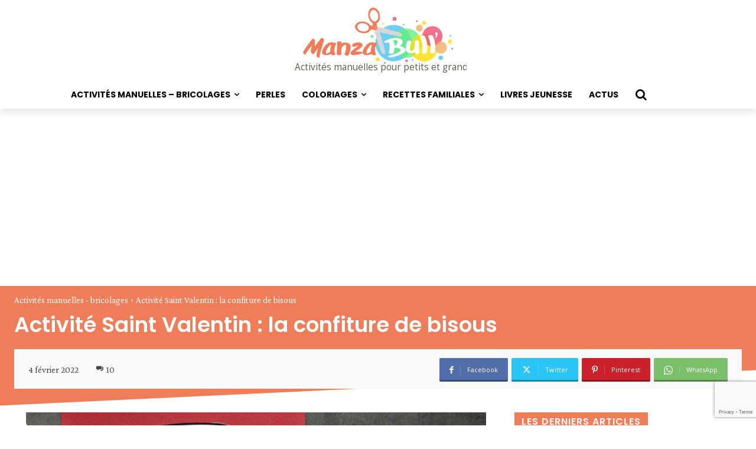

--- FILE ---
content_type: text/html; charset=UTF-8
request_url: https://www.manzabull.fr/activite-saint-valentin-la-confiture-de-bisous/
body_size: 38162
content:
<!doctype html >
<html lang="fr-FR">
<head>
    <meta charset="UTF-8" />
    <link media="all" href="https://www.manzabull.fr/wp-content/cache/autoptimize/css/autoptimize_68f9f67489cfb1669541c5301c76a299.css" rel="stylesheet"><link media="screen" href="https://www.manzabull.fr/wp-content/cache/autoptimize/css/autoptimize_2b36a089f367f45d2d02ac5b12461d88.css" rel="stylesheet"><title>Activité Saint Valentin : la confiture de bisous - ManzaBull&#039;</title>
    <meta name="viewport" content="width=device-width, initial-scale=1.0">
    <link rel="pingback" href="https://www.manzabull.fr/xmlrpc.php" />
    <meta name='robots' content='index, follow, max-image-preview:large, max-snippet:-1, max-video-preview:-1' />
	
	<link rel="icon" type="image/png" href="https://www.manzabull.fr/wp-content/uploads/2022/01/favicon-1.png"><link rel="apple-touch-icon" sizes="76x76" href="https://www.manzabull.fr/wp-content/uploads/2022/01/Fav_Ico_76.png"/><link rel="apple-touch-icon" sizes="120x120" href="https://www.manzabull.fr/wp-content/uploads/2022/01/Fav_Ico_120-1.png"/><link rel="apple-touch-icon" sizes="152x152" href="https://www.manzabull.fr/wp-content/uploads/2022/01/Fav_Ico_152.png"/><link rel="apple-touch-icon" sizes="114x114" href="https://www.manzabull.fr/wp-content/uploads/2022/01/Fav_Ico_114.png"/><link rel="apple-touch-icon" sizes="144x144" href="https://www.manzabull.fr/wp-content/uploads/2022/01/Fav_Ico_144.png"/>
	<!-- This site is optimized with the Yoast SEO plugin v25.7 - https://yoast.com/wordpress/plugins/seo/ -->
	<meta name="description" content="Activité Saint Valentin : la confiture de bisous , Tu peux utiliser cette activité pour la fête des mères, des pères, des grand-mères" />
	<link rel="canonical" href="https://www.manzabull.fr/activite-saint-valentin-la-confiture-de-bisous/" />
	<meta property="og:locale" content="fr_FR" />
	<meta property="og:type" content="article" />
	<meta property="og:title" content="Activité Saint Valentin : la confiture de bisous - ManzaBull&#039;" />
	<meta property="og:description" content="Activité Saint Valentin : la confiture de bisous , Tu peux utiliser cette activité pour la fête des mères, des pères, des grand-mères" />
	<meta property="og:url" content="https://www.manzabull.fr/activite-saint-valentin-la-confiture-de-bisous/" />
	<meta property="og:site_name" content="ManzaBull&#039;" />
	<meta property="article:publisher" content="https://www.facebook.com/creabull/" />
	<meta property="article:published_time" content="2022-02-04T13:45:22+00:00" />
	<meta property="article:modified_time" content="2022-02-04T13:45:25+00:00" />
	<meta property="og:image" content="https://www.manzabull.fr/wp-content/uploads/2022/02/2022-02-04-2.jpg" />
	<meta property="og:image:width" content="1920" />
	<meta property="og:image:height" content="1080" />
	<meta property="og:image:type" content="image/jpeg" />
	<meta name="author" content="ManzaBull" />
	<meta name="twitter:card" content="summary_large_image" />
	<meta name="twitter:creator" content="@crea_bull" />
	<meta name="twitter:site" content="@crea_bull" />
	<meta name="twitter:label1" content="Écrit par" />
	<meta name="twitter:data1" content="ManzaBull" />
	<meta name="twitter:label2" content="Durée de lecture estimée" />
	<meta name="twitter:data2" content="2 minutes" />
	<script type="application/ld+json" class="yoast-schema-graph">{"@context":"https://schema.org","@graph":[{"@type":"WebPage","@id":"https://www.manzabull.fr/activite-saint-valentin-la-confiture-de-bisous/","url":"https://www.manzabull.fr/activite-saint-valentin-la-confiture-de-bisous/","name":"Activité Saint Valentin : la confiture de bisous - ManzaBull&#039;","isPartOf":{"@id":"https://www.manzabull.fr/#website"},"primaryImageOfPage":{"@id":"https://www.manzabull.fr/activite-saint-valentin-la-confiture-de-bisous/#primaryimage"},"image":{"@id":"https://www.manzabull.fr/activite-saint-valentin-la-confiture-de-bisous/#primaryimage"},"thumbnailUrl":"https://www.manzabull.fr/wp-content/uploads/2022/02/2022-02-04-2.jpg","datePublished":"2022-02-04T13:45:22+00:00","dateModified":"2022-02-04T13:45:25+00:00","author":{"@id":"https://www.manzabull.fr/#/schema/person/3663f8546103c92d69cd43b9a4d6995e"},"description":"Activité Saint Valentin : la confiture de bisous , Tu peux utiliser cette activité pour la fête des mères, des pères, des grand-mères","breadcrumb":{"@id":"https://www.manzabull.fr/activite-saint-valentin-la-confiture-de-bisous/#breadcrumb"},"inLanguage":"fr-FR","potentialAction":[{"@type":"ReadAction","target":["https://www.manzabull.fr/activite-saint-valentin-la-confiture-de-bisous/"]}]},{"@type":"ImageObject","inLanguage":"fr-FR","@id":"https://www.manzabull.fr/activite-saint-valentin-la-confiture-de-bisous/#primaryimage","url":"https://www.manzabull.fr/wp-content/uploads/2022/02/2022-02-04-2.jpg","contentUrl":"https://www.manzabull.fr/wp-content/uploads/2022/02/2022-02-04-2.jpg","width":1920,"height":1080},{"@type":"BreadcrumbList","@id":"https://www.manzabull.fr/activite-saint-valentin-la-confiture-de-bisous/#breadcrumb","itemListElement":[{"@type":"ListItem","position":1,"name":"Accueil","item":"https://www.manzabull.fr/"},{"@type":"ListItem","position":2,"name":"Activité Saint Valentin : la confiture de bisous"}]},{"@type":"WebSite","@id":"https://www.manzabull.fr/#website","url":"https://www.manzabull.fr/","name":"ManzaBull&#039;","description":"Activités manuelles pour petits et grands","potentialAction":[{"@type":"SearchAction","target":{"@type":"EntryPoint","urlTemplate":"https://www.manzabull.fr/?s={search_term_string}"},"query-input":{"@type":"PropertyValueSpecification","valueRequired":true,"valueName":"search_term_string"}}],"inLanguage":"fr-FR"},{"@type":"Person","@id":"https://www.manzabull.fr/#/schema/person/3663f8546103c92d69cd43b9a4d6995e","name":"ManzaBull","image":{"@type":"ImageObject","inLanguage":"fr-FR","@id":"https://www.manzabull.fr/#/schema/person/image/","url":"https://secure.gravatar.com/avatar/b7dbff84f43543517915cc68a3ce4a208d97cf9090a03af3a1c3ca3f7b0b597d?s=96&d=mm&r=g","contentUrl":"https://secure.gravatar.com/avatar/b7dbff84f43543517915cc68a3ce4a208d97cf9090a03af3a1c3ca3f7b0b597d?s=96&d=mm&r=g","caption":"ManzaBull"},"description":"Hello !!! Je m'appelle Julie et dès que j'ai quelques minutes je me transforme en Manzabull' : youtubeuse créative ! Je crée pour plein de tuto en tous genres, alors si tu as envie de réaliser toi-même tes propres créations n'hésites pas à me suivre, sur Youtube, Facebook, Instagram et sur mon site internet manzabull.fr","sameAs":["https://www.manzabull.fr"],"url":"https://www.manzabull.fr/author/manzabull/"}]}</script>
	<!-- / Yoast SEO plugin. -->


<link rel='dns-prefetch' href='//www.googletagmanager.com' />
<link rel='dns-prefetch' href='//stats.wp.com' />
<link rel='dns-prefetch' href='//fonts.googleapis.com' />
<link rel='dns-prefetch' href='//v0.wordpress.com' />
<link rel='dns-prefetch' href='//pagead2.googlesyndication.com' />
<link rel="alternate" type="application/rss+xml" title="ManzaBull&#039; &raquo; Flux" href="https://www.manzabull.fr/feed/" />
<link rel="alternate" type="application/rss+xml" title="ManzaBull&#039; &raquo; Flux des commentaires" href="https://www.manzabull.fr/comments/feed/" />
<link rel="alternate" type="application/rss+xml" title="ManzaBull&#039; &raquo; Activité Saint Valentin : la confiture de bisous Flux des commentaires" href="https://www.manzabull.fr/activite-saint-valentin-la-confiture-de-bisous/feed/" />
<script type="text/javascript">
/* <![CDATA[ */
window._wpemojiSettings = {"baseUrl":"https:\/\/s.w.org\/images\/core\/emoji\/16.0.1\/72x72\/","ext":".png","svgUrl":"https:\/\/s.w.org\/images\/core\/emoji\/16.0.1\/svg\/","svgExt":".svg","source":{"concatemoji":"https:\/\/www.manzabull.fr\/wp-includes\/js\/wp-emoji-release.min.js?ver=597ee0cf71c19bb9c7b59e62944f5807"}};
/*! This file is auto-generated */
!function(s,n){var o,i,e;function c(e){try{var t={supportTests:e,timestamp:(new Date).valueOf()};sessionStorage.setItem(o,JSON.stringify(t))}catch(e){}}function p(e,t,n){e.clearRect(0,0,e.canvas.width,e.canvas.height),e.fillText(t,0,0);var t=new Uint32Array(e.getImageData(0,0,e.canvas.width,e.canvas.height).data),a=(e.clearRect(0,0,e.canvas.width,e.canvas.height),e.fillText(n,0,0),new Uint32Array(e.getImageData(0,0,e.canvas.width,e.canvas.height).data));return t.every(function(e,t){return e===a[t]})}function u(e,t){e.clearRect(0,0,e.canvas.width,e.canvas.height),e.fillText(t,0,0);for(var n=e.getImageData(16,16,1,1),a=0;a<n.data.length;a++)if(0!==n.data[a])return!1;return!0}function f(e,t,n,a){switch(t){case"flag":return n(e,"\ud83c\udff3\ufe0f\u200d\u26a7\ufe0f","\ud83c\udff3\ufe0f\u200b\u26a7\ufe0f")?!1:!n(e,"\ud83c\udde8\ud83c\uddf6","\ud83c\udde8\u200b\ud83c\uddf6")&&!n(e,"\ud83c\udff4\udb40\udc67\udb40\udc62\udb40\udc65\udb40\udc6e\udb40\udc67\udb40\udc7f","\ud83c\udff4\u200b\udb40\udc67\u200b\udb40\udc62\u200b\udb40\udc65\u200b\udb40\udc6e\u200b\udb40\udc67\u200b\udb40\udc7f");case"emoji":return!a(e,"\ud83e\udedf")}return!1}function g(e,t,n,a){var r="undefined"!=typeof WorkerGlobalScope&&self instanceof WorkerGlobalScope?new OffscreenCanvas(300,150):s.createElement("canvas"),o=r.getContext("2d",{willReadFrequently:!0}),i=(o.textBaseline="top",o.font="600 32px Arial",{});return e.forEach(function(e){i[e]=t(o,e,n,a)}),i}function t(e){var t=s.createElement("script");t.src=e,t.defer=!0,s.head.appendChild(t)}"undefined"!=typeof Promise&&(o="wpEmojiSettingsSupports",i=["flag","emoji"],n.supports={everything:!0,everythingExceptFlag:!0},e=new Promise(function(e){s.addEventListener("DOMContentLoaded",e,{once:!0})}),new Promise(function(t){var n=function(){try{var e=JSON.parse(sessionStorage.getItem(o));if("object"==typeof e&&"number"==typeof e.timestamp&&(new Date).valueOf()<e.timestamp+604800&&"object"==typeof e.supportTests)return e.supportTests}catch(e){}return null}();if(!n){if("undefined"!=typeof Worker&&"undefined"!=typeof OffscreenCanvas&&"undefined"!=typeof URL&&URL.createObjectURL&&"undefined"!=typeof Blob)try{var e="postMessage("+g.toString()+"("+[JSON.stringify(i),f.toString(),p.toString(),u.toString()].join(",")+"));",a=new Blob([e],{type:"text/javascript"}),r=new Worker(URL.createObjectURL(a),{name:"wpTestEmojiSupports"});return void(r.onmessage=function(e){c(n=e.data),r.terminate(),t(n)})}catch(e){}c(n=g(i,f,p,u))}t(n)}).then(function(e){for(var t in e)n.supports[t]=e[t],n.supports.everything=n.supports.everything&&n.supports[t],"flag"!==t&&(n.supports.everythingExceptFlag=n.supports.everythingExceptFlag&&n.supports[t]);n.supports.everythingExceptFlag=n.supports.everythingExceptFlag&&!n.supports.flag,n.DOMReady=!1,n.readyCallback=function(){n.DOMReady=!0}}).then(function(){return e}).then(function(){var e;n.supports.everything||(n.readyCallback(),(e=n.source||{}).concatemoji?t(e.concatemoji):e.wpemoji&&e.twemoji&&(t(e.twemoji),t(e.wpemoji)))}))}((window,document),window._wpemojiSettings);
/* ]]> */
</script>








<link rel='stylesheet' id='dashicons-css' href='https://www.manzabull.fr/wp-includes/css/dashicons.min.css?ver=597ee0cf71c19bb9c7b59e62944f5807' type='text/css' media='all' />


<link rel='stylesheet' id='google-fonts-style-css' href='https://fonts.googleapis.com/css?family=Poppins%3A400%7COpen+Sans%3A400%2C600%2C700%7CRoboto%3A400%2C600%2C700%7CPoppins%3A400%2C600%2C700%2C300%7CCrimson+Pro%3A400%2C600&#038;display=swap&#038;ver=12.7.1' type='text/css' media='all' />









<script type="text/javascript" src="https://www.manzabull.fr/wp-includes/js/jquery/jquery.min.js?ver=3.7.1" id="jquery-core-js"></script>

<script type="text/javascript" id="jquery-migrate-js-after">
/* <![CDATA[ */
jQuery(document).ready(function(){
	jQuery('.wp-block-button__link').each(function(){
		if ( jQuery(this).attr('target') != '_blank' ) {
			jQuery(this).attr('target', '_blank');
			jQuery(this).attr('rel', 'external noreferrer noopener');
			jQuery(this).append('<span class="screen-reader-text" style="clip:rect(1px,1px,1px,1px);overflow:hidden;position:absolute !important;height:1px;width:1px;"> (s’ouvrira dans une nouvelle fenêtre)</span>');
		}
	});
});
		
/* ]]> */
</script>

<!-- Extrait de code de la balise Google (gtag.js) ajouté par Site Kit -->
<!-- Extrait Google Analytics ajouté par Site Kit -->
<script type="text/javascript" src="https://www.googletagmanager.com/gtag/js?id=G-0SK1BE0358" id="google_gtagjs-js" async></script>
<script type="text/javascript" id="google_gtagjs-js-after">
/* <![CDATA[ */
window.dataLayer = window.dataLayer || [];function gtag(){dataLayer.push(arguments);}
gtag("set","linker",{"domains":["www.manzabull.fr"]});
gtag("js", new Date());
gtag("set", "developer_id.dZTNiMT", true);
gtag("config", "G-0SK1BE0358");
/* ]]> */
</script>
<script type="text/javascript" id="__ytprefs__-js-extra">
/* <![CDATA[ */
var _EPYT_ = {"ajaxurl":"https:\/\/www.manzabull.fr\/wp-admin\/admin-ajax.php","security":"39dd7934b5","gallery_scrolloffset":"20","eppathtoscripts":"https:\/\/www.manzabull.fr\/wp-content\/plugins\/youtube-embed-plus\/scripts\/","eppath":"https:\/\/www.manzabull.fr\/wp-content\/plugins\/youtube-embed-plus\/","epresponsiveselector":"[\"iframe.__youtube_prefs__\",\"iframe[src*='youtube.com']\",\"iframe[src*='youtube-nocookie.com']\",\"iframe[data-ep-src*='youtube.com']\",\"iframe[data-ep-src*='youtube-nocookie.com']\",\"iframe[data-ep-gallerysrc*='youtube.com']\"]","epdovol":"1","version":"14.2.3","evselector":"iframe.__youtube_prefs__[src], iframe[src*=\"youtube.com\/embed\/\"], iframe[src*=\"youtube-nocookie.com\/embed\/\"]","ajax_compat":"","maxres_facade":"eager","ytapi_load":"light","pause_others":"","stopMobileBuffer":"1","facade_mode":"","not_live_on_channel":""};
/* ]]> */
</script>

<link rel="https://api.w.org/" href="https://www.manzabull.fr/wp-json/" /><link rel="alternate" title="JSON" type="application/json" href="https://www.manzabull.fr/wp-json/wp/v2/posts/8911" /><link rel="EditURI" type="application/rsd+xml" title="RSD" href="https://www.manzabull.fr/xmlrpc.php?rsd" />
<link rel="alternate" title="oEmbed (JSON)" type="application/json+oembed" href="https://www.manzabull.fr/wp-json/oembed/1.0/embed?url=https%3A%2F%2Fwww.manzabull.fr%2Factivite-saint-valentin-la-confiture-de-bisous%2F" />
<link rel="alternate" title="oEmbed (XML)" type="text/xml+oembed" href="https://www.manzabull.fr/wp-json/oembed/1.0/embed?url=https%3A%2F%2Fwww.manzabull.fr%2Factivite-saint-valentin-la-confiture-de-bisous%2F&#038;format=xml" />
<meta name="generator" content="Site Kit by Google 1.159.0" />	
		    <script>
        window.tdb_global_vars = {"wpRestUrl":"https:\/\/www.manzabull.fr\/wp-json\/","permalinkStructure":"\/%postname%\/"};
        window.tdb_p_autoload_vars = {"isAjax":false,"isAdminBarShowing":false,"autoloadStatus":"off","origPostEditUrl":null};
    </script>
    
    

    
	
<!-- Balises Meta Google AdSense ajoutées par Site Kit -->
<meta name="google-adsense-platform-account" content="ca-host-pub-2644536267352236">
<meta name="google-adsense-platform-domain" content="sitekit.withgoogle.com">
<!-- Fin des balises Meta End Google AdSense ajoutées par Site Kit -->

<!-- Meta Pixel Code -->
<script type='text/javascript'>
!function(f,b,e,v,n,t,s){if(f.fbq)return;n=f.fbq=function(){n.callMethod?
n.callMethod.apply(n,arguments):n.queue.push(arguments)};if(!f._fbq)f._fbq=n;
n.push=n;n.loaded=!0;n.version='2.0';n.queue=[];t=b.createElement(e);t.async=!0;
t.src=v;s=b.getElementsByTagName(e)[0];s.parentNode.insertBefore(t,s)}(window,
document,'script','https://connect.facebook.net/en_US/fbevents.js?v=next');
</script>
<!-- End Meta Pixel Code -->

      <script type='text/javascript'>
        var url = window.location.origin + '?ob=open-bridge';
        fbq('set', 'openbridge', '604076637900391', url);
      </script>
    <script type='text/javascript'>fbq('init', '604076637900391', {}, {
    "agent": "wordpress-6.8.3-3.0.14"
})</script><script type='text/javascript'>
    fbq('track', 'PageView', []);
  </script>
<!-- Meta Pixel Code -->
<noscript>
<img height="1" width="1" style="display:none" alt="fbpx"
src="https://www.facebook.com/tr?id=604076637900391&ev=PageView&noscript=1" />
</noscript>
<!-- End Meta Pixel Code -->

<!-- Extrait Google AdSense ajouté par Site Kit -->
<script type="text/javascript" async="async" src="https://pagead2.googlesyndication.com/pagead/js/adsbygoogle.js?client=ca-pub-6103821800875476&amp;host=ca-host-pub-2644536267352236" crossorigin="anonymous"></script>

<!-- End Google AdSense snippet added by Site Kit -->
                <script id="auto-cmp-tmzr" data-version="v2.2u1.1" type="text/javascript" async="true">
                    (function() {
                    var host = "www.themoneytizer.com";
                    var element = document.createElement('script');
                    var firstScript = document.getElementsByTagName('script')[0];
                    var url = 'https://cmp.inmobi.com'
                        .concat('/choice/', '6Fv0cGNfc_bw8', '/', host, '/choice.js?tag_version=V3');
                    var uspTries = 0;
                    var uspTriesLimit = 3;
                    element.async = true;
                    element.type = 'text/javascript';
                    element.src = url;

                    firstScript.parentNode.insertBefore(element, firstScript);

                    function makeStub() {
                        var TCF_LOCATOR_NAME = '__tcfapiLocator';
                        var queue = [];
                        var win = window;
                        var cmpFrame;

                        function addFrame() {
                        var doc = win.document;
                        var otherCMP = !!(win.frames[TCF_LOCATOR_NAME]);

                        if (!otherCMP) {
                            if (doc.body) {
                            var iframe = doc.createElement('iframe');

                            iframe.style.cssText = 'display:none';
                            iframe.name = TCF_LOCATOR_NAME;
                            doc.body.appendChild(iframe);
                            } else {
                            setTimeout(addFrame, 5);
                            }
                        }
                        return !otherCMP;
                        }

                        function tcfAPIHandler() {
                        var gdprApplies;
                        var args = arguments;

                        if (!args.length) {
                            return queue;
                        } else if (args[0] === 'setGdprApplies') {
                            if (
                            args.length > 3 &&
                            args[2] === 2 &&
                            typeof args[3] === 'boolean'
                            ) {
                            gdprApplies = args[3];
                            if (typeof args[2] === 'function') {
                                args[2]('set', true);
                            }
                            }
                        } else if (args[0] === 'ping') {
                            var retr = {
                            gdprApplies: gdprApplies,
                            cmpLoaded: false,
                            cmpStatus: 'stub'
                            };

                            if (typeof args[2] === 'function') {
                            args[2](retr);
                            }
                        } else {
                            if(args[0] === 'init' && typeof args[3] === 'object') {
                            args[3] = Object.assign(args[3], { tag_version: 'V3' });
                            }
                            queue.push(args);
                        }
                        }

                        function postMessageEventHandler(event) {
                        var msgIsString = typeof event.data === 'string';
                        var json = {};

                        try {
                            if (msgIsString) {
                            json = JSON.parse(event.data);
                            } else {
                            json = event.data;
                            }
                        } catch (ignore) {}

                        var payload = json.__tcfapiCall;

                        if (payload) {
                            window.__tcfapi(
                            payload.command,
                            payload.version,
                            function(retValue, success) {
                                var returnMsg = {
                                __tcfapiReturn: {
                                    returnValue: retValue,
                                    success: success,
                                    callId: payload.callId
                                }
                                };
                                if (msgIsString) {
                                returnMsg = JSON.stringify(returnMsg);
                                }
                                if (event && event.source && event.source.postMessage) {
                                event.source.postMessage(returnMsg, '*');
                                }
                            },
                            payload.parameter
                            );
                        }
                        }

                        while (win) {
                        try {
                            if (win.frames[TCF_LOCATOR_NAME]) {
                            cmpFrame = win;
                            break;
                            }
                        } catch (ignore) {}

                        if (win === window.top) {
                            break;
                        }
                        win = win.parent;
                        }
                        if (!cmpFrame) {
                        addFrame();
                        win.__tcfapi = tcfAPIHandler;
                        win.addEventListener('message', postMessageEventHandler, false);
                        }
                    };

                    makeStub();

                    var uspStubFunction = function() {
                        var arg = arguments;
                        if (typeof window.__uspapi !== uspStubFunction) {
                        setTimeout(function() {
                            if (typeof window.__uspapi !== 'undefined') {
                            window.__uspapi.apply(window.__uspapi, arg);
                            }
                        }, 500);
                        }
                    };

                    var checkIfUspIsReady = function() {
                        uspTries++;
                        if (window.__uspapi === uspStubFunction && uspTries < uspTriesLimit) {
                        console.warn('USP is not accessible');
                        } else {
                        clearInterval(uspInterval);
                        }
                    };

                    if (typeof window.__uspapi === 'undefined') {
                        window.__uspapi = uspStubFunction;
                        var uspInterval = setInterval(checkIfUspIsReady, 6000);
                    }
                    })();
                </script>
            
<!-- JS generated by theme -->

<script type="text/javascript" id="td-generated-header-js">
    
    

	    var tdBlocksArray = []; //here we store all the items for the current page

	    // td_block class - each ajax block uses a object of this class for requests
	    function tdBlock() {
		    this.id = '';
		    this.block_type = 1; //block type id (1-234 etc)
		    this.atts = '';
		    this.td_column_number = '';
		    this.td_current_page = 1; //
		    this.post_count = 0; //from wp
		    this.found_posts = 0; //from wp
		    this.max_num_pages = 0; //from wp
		    this.td_filter_value = ''; //current live filter value
		    this.is_ajax_running = false;
		    this.td_user_action = ''; // load more or infinite loader (used by the animation)
		    this.header_color = '';
		    this.ajax_pagination_infinite_stop = ''; //show load more at page x
	    }

        // td_js_generator - mini detector
        ( function () {
            var htmlTag = document.getElementsByTagName("html")[0];

	        if ( navigator.userAgent.indexOf("MSIE 10.0") > -1 ) {
                htmlTag.className += ' ie10';
            }

            if ( !!navigator.userAgent.match(/Trident.*rv\:11\./) ) {
                htmlTag.className += ' ie11';
            }

	        if ( navigator.userAgent.indexOf("Edge") > -1 ) {
                htmlTag.className += ' ieEdge';
            }

            if ( /(iPad|iPhone|iPod)/g.test(navigator.userAgent) ) {
                htmlTag.className += ' td-md-is-ios';
            }

            var user_agent = navigator.userAgent.toLowerCase();
            if ( user_agent.indexOf("android") > -1 ) {
                htmlTag.className += ' td-md-is-android';
            }

            if ( -1 !== navigator.userAgent.indexOf('Mac OS X')  ) {
                htmlTag.className += ' td-md-is-os-x';
            }

            if ( /chrom(e|ium)/.test(navigator.userAgent.toLowerCase()) ) {
               htmlTag.className += ' td-md-is-chrome';
            }

            if ( -1 !== navigator.userAgent.indexOf('Firefox') ) {
                htmlTag.className += ' td-md-is-firefox';
            }

            if ( -1 !== navigator.userAgent.indexOf('Safari') && -1 === navigator.userAgent.indexOf('Chrome') ) {
                htmlTag.className += ' td-md-is-safari';
            }

            if( -1 !== navigator.userAgent.indexOf('IEMobile') ){
                htmlTag.className += ' td-md-is-iemobile';
            }

        })();

        var tdLocalCache = {};

        ( function () {
            "use strict";

            tdLocalCache = {
                data: {},
                remove: function (resource_id) {
                    delete tdLocalCache.data[resource_id];
                },
                exist: function (resource_id) {
                    return tdLocalCache.data.hasOwnProperty(resource_id) && tdLocalCache.data[resource_id] !== null;
                },
                get: function (resource_id) {
                    return tdLocalCache.data[resource_id];
                },
                set: function (resource_id, cachedData) {
                    tdLocalCache.remove(resource_id);
                    tdLocalCache.data[resource_id] = cachedData;
                }
            };
        })();

    
    
var td_viewport_interval_list=[{"limitBottom":767,"sidebarWidth":228},{"limitBottom":1018,"sidebarWidth":300},{"limitBottom":1140,"sidebarWidth":324}];
var td_animation_stack_effect="type0";
var tds_animation_stack=true;
var td_animation_stack_specific_selectors=".entry-thumb, img, .td-lazy-img";
var td_animation_stack_general_selectors=".td-animation-stack img, .td-animation-stack .entry-thumb, .post img, .td-animation-stack .td-lazy-img";
var tds_show_more_info="Afficher plus d'informations";
var tds_show_less_info="Afficher moins d'informations";
var tdc_is_installed="yes";
var tdc_domain_active=false;
var td_ajax_url="https:\/\/www.manzabull.fr\/wp-admin\/admin-ajax.php?td_theme_name=Newspaper&v=12.7.1";
var td_get_template_directory_uri="https:\/\/www.manzabull.fr\/wp-content\/plugins\/td-composer\/legacy\/common";
var tds_snap_menu="";
var tds_logo_on_sticky="";
var tds_header_style="";
var td_please_wait="S'il vous pla\u00eet patienter ...";
var td_email_user_pass_incorrect="Utilisateur ou mot de passe incorrect!";
var td_email_user_incorrect="E-mail ou nom d'utilisateur incorrect !";
var td_email_incorrect="Email incorrect !";
var td_user_incorrect="Nom d'utilisateur incorrect\u00a0!";
var td_email_user_empty="Email ou nom d'utilisateur vide\u00a0!";
var td_pass_empty="Passe \u00e0 vide !";
var td_pass_pattern_incorrect="Mod\u00e8le de passe invalide\u00a0!";
var td_retype_pass_incorrect="Passe retap\u00e9 incorrecte\u00a0!";
var tds_more_articles_on_post_enable="";
var tds_more_articles_on_post_time_to_wait="";
var tds_more_articles_on_post_pages_distance_from_top=0;
var tds_captcha="";
var tds_theme_color_site_wide="#ef7d59";
var tds_smart_sidebar="";
var tdThemeName="Newspaper";
var tdThemeNameWl="Newspaper";
var td_magnific_popup_translation_tPrev="Pr\u00e9c\u00e9dente (fl\u00e8che gauche)";
var td_magnific_popup_translation_tNext="Suivante (fl\u00e8che droite)";
var td_magnific_popup_translation_tCounter="%curr% sur %total%";
var td_magnific_popup_translation_ajax_tError="Le contenu de %url% pas pu \u00eatre charg\u00e9.";
var td_magnific_popup_translation_image_tError="L'image #%curr% pas pu \u00eatre charg\u00e9e.";
var tdBlockNonce="759a6b461c";
var tdMobileMenu="enabled";
var tdMobileSearch="enabled";
var tdDateNamesI18n={"month_names":["janvier","f\u00e9vrier","mars","avril","mai","juin","juillet","ao\u00fbt","septembre","octobre","novembre","d\u00e9cembre"],"month_names_short":["Jan","F\u00e9v","Mar","Avr","Mai","Juin","Juil","Ao\u00fbt","Sep","Oct","Nov","D\u00e9c"],"day_names":["dimanche","lundi","mardi","mercredi","jeudi","vendredi","samedi"],"day_names_short":["dim","lun","mar","mer","jeu","ven","sam"]};
var td_reset_pass_empty="Veuillez entrer un nouveau mot de passe avant de continuer.";
var td_reset_pass_confirm_empty="Veuillez confirmer le nouveau mot de passe avant de continuer.";
var td_reset_pass_not_matching="Veuillez vous assurer que les mots de passe correspondent.";
var tdb_modal_confirm="Sauvegarder";
var tdb_modal_cancel="Annuler";
var tdb_modal_confirm_alt="Oui";
var tdb_modal_cancel_alt="Non";
var td_deploy_mode="deploy";
var td_ad_background_click_link="";
var td_ad_background_click_target="";
</script>


<!-- Header style compiled by theme -->



<meta name="facebook-domain-verification" content="bk1gh95rn6mdt7qrsu76kxwww0xnnr" /><link rel="icon" href="https://www.manzabull.fr/wp-content/uploads/2019/01/Logo_Chaine.png" sizes="32x32" />
<link rel="icon" href="https://www.manzabull.fr/wp-content/uploads/2019/01/Logo_Chaine.png" sizes="192x192" />
<link rel="apple-touch-icon" href="https://www.manzabull.fr/wp-content/uploads/2019/01/Logo_Chaine.png" />
<meta name="msapplication-TileImage" content="https://www.manzabull.fr/wp-content/uploads/2019/01/Logo_Chaine.png" />

<!-- Button style compiled by theme -->



	</head>

<body data-rsssl=1 class="wp-singular post-template-default single single-post postid-8911 single-format-standard wp-theme-Newspaper activite-saint-valentin-la-confiture-de-bisous global-block-template-1 tdb_template_8669 tdb-template  tdc-header-template  tdc-footer-template td-animation-stack-type0 td-full-layout" itemscope="itemscope" itemtype="https://schema.org/WebPage">

    <div class="td-scroll-up" data-style="style1"><i class="td-icon-menu-up"></i></div>
    <div class="td-menu-background" style="visibility:hidden"></div>
<div id="td-mobile-nav" style="visibility:hidden">
    <div class="td-mobile-container">
        <!-- mobile menu top section -->
        <div class="td-menu-socials-wrap">
            <!-- socials -->
            <div class="td-menu-socials">
                
        <span class="td-social-icon-wrap">
            <a target="_blank" href="https://www.facebook.com/creabull" title="Facebook">
                <i class="td-icon-font td-icon-facebook"></i>
                <span style="display: none">Facebook</span>
            </a>
        </span>
        <span class="td-social-icon-wrap">
            <a target="_blank" href="https://www.instagram.com/manzabull/" title="Instagram">
                <i class="td-icon-font td-icon-instagram"></i>
                <span style="display: none">Instagram</span>
            </a>
        </span>
        <span class="td-social-icon-wrap">
            <a target="_blank" href="mailto:julie@manzabull.fr" title="Mail">
                <i class="td-icon-font td-icon-mail-1"></i>
                <span style="display: none">Mail</span>
            </a>
        </span>
        <span class="td-social-icon-wrap">
            <a target="_blank" href="https://www.pinterest.fr/jujumorello/_created/" title="Pinterest">
                <i class="td-icon-font td-icon-pinterest"></i>
                <span style="display: none">Pinterest</span>
            </a>
        </span>
        <span class="td-social-icon-wrap">
            <a target="_blank" href="https://www.tiktok.com/@manzabull_officiel?lang=fr" title="TikTok">
                <i class="td-icon-font td-icon-tiktok"></i>
                <span style="display: none">TikTok</span>
            </a>
        </span>
        <span class="td-social-icon-wrap">
            <a target="_blank" href="https://www.youtube.com/c/creabull-diy" title="Youtube">
                <i class="td-icon-font td-icon-youtube"></i>
                <span style="display: none">Youtube</span>
            </a>
        </span>            </div>
            <!-- close button -->
            <div class="td-mobile-close">
                <span><i class="td-icon-close-mobile"></i></span>
            </div>
        </div>

        <!-- login section -->
        
        <!-- menu section -->
        <div class="td-mobile-content">
            <div class="menu-menu-principal-container"><ul id="menu-menu-principal-2" class="td-mobile-main-menu"><li class="menu-item menu-item-type-taxonomy menu-item-object-category current-post-ancestor current-menu-parent current-post-parent menu-item-has-children menu-item-first menu-item-979"><a href="https://www.manzabull.fr/category/activites-manuelles-bricolages/">Activités manuelles &#8211; bricolages<i class="td-icon-menu-right td-element-after"></i></a>
<ul class="sub-menu">
	<li class="menu-item menu-item-type-taxonomy menu-item-object-category menu-item-has-children menu-item-7512"><a href="https://www.manzabull.fr/category/activites-manuelles-bricolages/les-saisons/">les saisons<i class="td-icon-menu-right td-element-after"></i></a>
	<ul class="sub-menu">
		<li class="menu-item menu-item-type-taxonomy menu-item-object-category menu-item-3056"><a href="https://www.manzabull.fr/category/activites-manuelles-bricolages/activites-printemps/">Printemps</a></li>
		<li class="menu-item menu-item-type-taxonomy menu-item-object-category menu-item-3057"><a href="https://www.manzabull.fr/category/activites-manuelles-bricolages/activites-ete/">Été</a></li>
		<li class="menu-item menu-item-type-taxonomy menu-item-object-category menu-item-3051"><a href="https://www.manzabull.fr/category/activites-manuelles-bricolages/activites-automne/">Automne</a></li>
		<li class="menu-item menu-item-type-taxonomy menu-item-object-category menu-item-3052"><a href="https://www.manzabull.fr/category/activites-manuelles-bricolages/activites-hiver/">Hiver</a></li>
	</ul>
</li>
	<li class="menu-item menu-item-type-taxonomy menu-item-object-category menu-item-has-children menu-item-7513"><a href="https://www.manzabull.fr/category/activites-manuelles-bricolages/les-fetes/">Les fêtes<i class="td-icon-menu-right td-element-after"></i></a>
	<ul class="sub-menu">
		<li class="menu-item menu-item-type-taxonomy menu-item-object-category menu-item-7516"><a href="https://www.manzabull.fr/category/activites-manuelles-bricolages/chandeleur-mardi-gras-carnaval/">Chandeleur &#8211; mardi gras &#8211; carnaval</a></li>
		<li class="menu-item menu-item-type-taxonomy menu-item-object-category menu-item-3054"><a href="https://www.manzabull.fr/category/activites-manuelles-bricolages/activites-fete-des-meres/">Fête des mères</a></li>
		<li class="menu-item menu-item-type-taxonomy menu-item-object-category menu-item-3055"><a href="https://www.manzabull.fr/category/activites-manuelles-bricolages/activites-fete-des-peres/">Fête des pères</a></li>
		<li class="menu-item menu-item-type-taxonomy menu-item-object-category menu-item-3398"><a href="https://www.manzabull.fr/category/activites-manuelles-bricolages/galette-des-rois/">Galette des rois</a></li>
		<li class="menu-item menu-item-type-taxonomy menu-item-object-category menu-item-986"><a href="https://www.manzabull.fr/category/activites-manuelles-bricolages/activites-halloween/">Halloween</a></li>
		<li class="menu-item menu-item-type-taxonomy menu-item-object-category menu-item-985"><a href="https://www.manzabull.fr/category/activites-manuelles-bricolages/activite-noel/">Noël</a></li>
		<li class="menu-item menu-item-type-taxonomy menu-item-object-category menu-item-3053"><a href="https://www.manzabull.fr/category/activites-manuelles-bricolages/activite-paques/">Pâques</a></li>
		<li class="menu-item menu-item-type-taxonomy menu-item-object-category menu-item-10054"><a href="https://www.manzabull.fr/category/poisson-davril/">Poisson d&rsquo;avril</a></li>
		<li class="menu-item menu-item-type-taxonomy menu-item-object-category current-post-ancestor current-menu-parent current-post-parent menu-item-3060"><a href="https://www.manzabull.fr/category/activites-manuelles-bricolages/saint-valentin/">Saint Valentin</a></li>
	</ul>
</li>
	<li class="menu-item menu-item-type-taxonomy menu-item-object-category menu-item-8085"><a href="https://www.manzabull.fr/category/activites-manuelles-bricolages/origami/">Origami</a></li>
	<li class="menu-item menu-item-type-taxonomy menu-item-object-category menu-item-8790"><a href="https://www.manzabull.fr/category/activites-manuelles-bricolages/popit/">PopIt</a></li>
	<li class="menu-item menu-item-type-taxonomy menu-item-object-category menu-item-7474"><a href="https://www.manzabull.fr/category/activites-manuelles-bricolages/recup-recyclage/">Récup&rsquo; &#8211; recyclage</a></li>
	<li class="menu-item menu-item-type-taxonomy menu-item-object-category menu-item-3058"><a href="https://www.manzabull.fr/category/activites-manuelles-bricolages/perle-a-repasser/">Perles à repasser</a></li>
	<li class="menu-item menu-item-type-taxonomy menu-item-object-category menu-item-5766"><a href="https://www.manzabull.fr/category/activites-manuelles-bricolages/perles-de-rocailles/">Perles de rocailles</a></li>
	<li class="menu-item menu-item-type-taxonomy menu-item-object-category menu-item-5889"><a href="https://www.manzabull.fr/category/rentree-scolaire/">Rentrée scolaire</a></li>
	<li class="menu-item menu-item-type-taxonomy menu-item-object-category menu-item-6999"><a href="https://www.manzabull.fr/category/activites-manuelles-bricolages/activite-manuelle-montessori/">Activités montessori</a></li>
	<li class="menu-item menu-item-type-taxonomy menu-item-object-category menu-item-11153"><a href="https://www.manzabull.fr/category/activites-manuelles-bricolages/perles/">Perles</a></li>
	<li class="menu-item menu-item-type-taxonomy menu-item-object-category menu-item-3061"><a href="https://www.manzabull.fr/category/activites-manuelles-bricolages/deguisements-et-masques/">Déguisements et masques</a></li>
	<li class="menu-item menu-item-type-taxonomy menu-item-object-category menu-item-5502"><a href="https://www.manzabull.fr/category/activites-manuelles-bricolages/activites-de-modelage/">Activités de modelage</a></li>
	<li class="menu-item menu-item-type-taxonomy menu-item-object-category menu-item-3059"><a href="https://www.manzabull.fr/category/activites-manuelles-bricolages/activites-animaux/">Animaux</a></li>
	<li class="menu-item menu-item-type-taxonomy menu-item-object-category menu-item-977"><a href="https://www.manzabull.fr/category/activites-manuelles-bricolages/creation-bijoux-accessoires/">Bijoux et accessoires</a></li>
</ul>
</li>
<li class="menu-item menu-item-type-taxonomy menu-item-object-category menu-item-11152"><a href="https://www.manzabull.fr/category/activites-manuelles-bricolages/perles/">Perles</a></li>
<li class="menu-item menu-item-type-taxonomy menu-item-object-category menu-item-has-children menu-item-3062"><a href="https://www.manzabull.fr/category/coloriages/">Coloriages<i class="td-icon-menu-right td-element-after"></i></a>
<ul class="sub-menu">
	<li class="menu-item menu-item-type-taxonomy menu-item-object-category menu-item-3066"><a href="https://www.manzabull.fr/category/coloriages/animaux-coloriage/">Animaux coloriage</a></li>
	<li class="menu-item menu-item-type-taxonomy menu-item-object-category menu-item-7189"><a href="https://www.manzabull.fr/category/coloriages/coloriages-de-noel-a-imprimer/">Noël &#8211; coloriages</a></li>
	<li class="menu-item menu-item-type-taxonomy menu-item-object-category menu-item-3065"><a href="https://www.manzabull.fr/category/coloriages/divers-coloriage/">Divers coloriage</a></li>
</ul>
</li>
<li class="menu-item menu-item-type-taxonomy menu-item-object-category menu-item-has-children menu-item-980"><a href="https://www.manzabull.fr/category/recettes-familiales/">Recettes familiales<i class="td-icon-menu-right td-element-after"></i></a>
<ul class="sub-menu">
	<li class="menu-item menu-item-type-taxonomy menu-item-object-category menu-item-7187"><a href="https://www.manzabull.fr/category/recettes-familiales/recettes-salees-en-famille/">Recettes Salées</a></li>
	<li class="menu-item menu-item-type-taxonomy menu-item-object-category menu-item-7188"><a href="https://www.manzabull.fr/category/recettes-familiales/recette-sucree/">Recettes sucrées à faire en famille</a></li>
	<li class="menu-item menu-item-type-taxonomy menu-item-object-category menu-item-7186"><a href="https://www.manzabull.fr/category/recettes-familiales/recettes-halloween/">Recettes halloween</a></li>
</ul>
</li>
<li class="menu-item menu-item-type-taxonomy menu-item-object-category menu-item-7898"><a href="https://www.manzabull.fr/category/livres/">Livres jeunesse</a></li>
<li class="menu-item menu-item-type-taxonomy menu-item-object-category menu-item-5802"><a href="https://www.manzabull.fr/category/actus/">Actus</a></li>
</ul></div>        </div>
    </div>

    <!-- register/login section -->
    </div><div class="td-search-background" style="visibility:hidden"></div>
<div class="td-search-wrap-mob" style="visibility:hidden">
	<div class="td-drop-down-search">
		<form method="get" class="td-search-form" action="https://www.manzabull.fr/">
			<!-- close button -->
			<div class="td-search-close">
				<span><i class="td-icon-close-mobile"></i></span>
			</div>
			<div role="search" class="td-search-input">
				<span>Recherche</span>
				<input id="td-header-search-mob" type="text" value="" name="s" autocomplete="off" />
			</div>
		</form>
		<div id="td-aj-search-mob" class="td-ajax-search-flex"></div>
	</div>
</div>
    <div id="td-outer-wrap" class="td-theme-wrap">

                    <div class="td-header-template-wrap" style="position: relative">
                                <div class="td-header-mobile-wrap ">
                    <div id="tdi_1" class="tdc-zone"><div class="tdc_zone tdi_2  wpb_row td-pb-row tdc-element-style"  >

<div class="tdi_1_rand_style td-element-style" ></div><div id="tdi_3" class="tdc-row"><div class="vc_row tdi_4  wpb_row td-pb-row" >
<div class="vc_column tdi_6  wpb_column vc_column_container tdc-column td-pb-span12">
<div class="wpb_wrapper" ><div class="td_block_wrap tdb_mobile_menu tdi_7 td-pb-border-top td_block_template_1 tdb-header-align"  data-td-block-uid="tdi_7" >

<div class="tdb-block-inner td-fix-index"><span class="tdb-mobile-menu-button"><span class="tdb-mobile-menu-icon tdb-mobile-menu-icon-svg" ><svg version="1.1" xmlns="http://www.w3.org/2000/svg" viewBox="0 0 1024 1024"><path d="M881.152 489.133h-738.335c-17.654 0-31.98 14.305-31.98 32 0 17.705 14.326 32.020 31.98 32.020h738.335c17.695 0 32.010-14.305 32.010-32.020 0-17.695-14.326-32-32.010-32zM881.152 256.367h-738.335c-17.654 0-31.98 14.316-31.98 31.99 0 17.705 14.326 32.061 31.98 32.061h738.335c17.695 0 32.010-14.346 32.010-32.061 0-17.674-14.326-31.99-32.010-31.99zM513.444 721.888h-370.596c-17.674 0-32.010 14.326-32.010 32.061 0 17.572 14.346 31.969 32.010 31.969h370.586c17.705 0 32.020-14.397 32.020-31.969 0.010-17.725-14.305-32.061-32.010-32.061z"></path></svg></span></span></div></div> <!-- ./block --><div class="td_block_wrap tdb_header_logo tdi_8 td-pb-border-top td_block_template_1 tdb-header-align"  data-td-block-uid="tdi_8" >

<div class="tdb-block-inner td-fix-index"><a class="tdb-logo-a" href="https://www.manzabull.fr/" aria-label="logo Manzabull" title="Manzabull - Activité manuelles pour petits et grands"><span class="tdb-logo-svg-wrap"><svg xmlns="http://www.w3.org/2000/svg" viewBox="0 0 1035 344"><defs></defs><g id="Calque_1" data-name="Calque 1"><circle class="cls-1" cx="608.99" cy="217.28" r="106.46"/><circle class="cls-2" cx="683.98" cy="217.68" r="85.46"/><circle class="cls-3" cx="786.1" cy="245.05" r="79.43"/><circle class="cls-4" cx="743.94" cy="88.72" r="5.08"/><circle class="cls-1" cx="940.2" cy="174.85" r="5.08"/><circle class="cls-1" cx="719.65" cy="315.65" r="5.08"/><circle class="cls-5" cx="759.38" cy="129.37" r="20.24"/><circle class="cls-4" cx="835.16" cy="177.15" r="58.84"/><circle class="cls-5" cx="884.61" cy="243.65" r="35.14"/><circle class="cls-1" cx="884.12" cy="303.23" r="12.99"/><circle class="cls-3" cx="786.03" cy="100.12" r="11.65"/><circle class="cls-4" cx="951.03" cy="249.62" r="5.08"/><circle class="cls-2" cx="483.13" cy="178.65" r="9.12"/><circle class="cls-3" cx="937.83" cy="207.87" r="11.65"/><circle class="cls-1" cx="666.82" cy="109.16" r="5.08"/><circle class="cls-3" cx="547.28" cy="104.58" r="5.08"/><circle class="cls-4" cx="614.13" cy="75.38" r="11.65"/><circle class="cls-4" cx="557.53" cy="332.45" r="5.08"/><circle class="cls-3" cx="515.44" cy="312.19" r="11.65"/><circle class="cls-1" cx="634.65" cy="303.15" r="5.08"/><circle class="cls-3" cx="754.2" cy="307.74" r="5.08"/><circle class="cls-4" cx="684.39" cy="320.26" r="7.78"/><circle class="cls-2" cx="928.7" cy="135.66" r="22.06"/><path class="cls-6" d="M556,258.89c-.72-2.63-1.45-5.25-2.17-7.87q-6-21.5-11.9-43-10.56-38.18-21.13-76.36a48.5,48.5,0,0,0-4-10.85c-3.84-7-12.55-7.7-18.73-3-9.1,6.86-6.21,18.62-3,27.75L522.68,225l12.17,34.94c3.23,9.25,7.29,22.38,19.88,19.63C561.56,276.28,557.46,264.3,556,258.89Z"/><path class="cls-7" d="M529,64.81v-.48c0-.47,0-.95,0-1.43,0-.2,0-.4,0-.59V62l0-.46c0-.71-.05-1.42-.1-2.14,0-.25,0-.51-.05-.77-.07-.85-.15-1.71-.25-2.58,0-.33-.09-.66-.13-1-.08-.54-.15-1.08-.24-1.62s-.15-.9-.23-1.35-.13-.69-.2-1c-.09-.49-.18-1-.28-1.48-5.58-25.46-24.86-42.95-43-39C469.68,13.8,459.7,30.64,460.2,51.51a66,66,0,0,0,1.51,12.42c3.44,15.71,12.19,28.94,23.45,35.45L491,131.63a9.83,9.83,0,0,0,4.55,6.72A12.1,12.1,0,0,0,504,140c5.4-.89,9.46-5.11,9.77-10,0-.12,0-.24,0-.36s0-.32,0-.48h0s0-.08,0-.12c0-.31-.05-.63-.09-.95,0-.08,0-.17,0-.26l-4.62-26.37C521,96.39,528.6,82.22,529,64.81Zm-58.18-5.22c-.12-.68-.22-1.37-.3-2.05,0-.1,0-.21,0-.31-.17-1.38-.27-2.77-.31-4.14,0-.36,0-.72,0-1.07,0-.13,0-.26,0-.38,0-1,0-2,.12-3,0-.18,0-.35,0-.53s.06-.61.09-.9.05-.49.08-.73l.09-.62c0-.31.09-.61.14-.92l0-.22c1.89-11,8.14-19.22,16.62-21.08,6.2-1.36,12.8.79,18.57,6s10.09,13.11,12,22a47.47,47.47,0,0,1,1.09,9c.36,14.95-6.71,27-17.19,29.28-6.21,1.36-12.8-.78-18.58-6s-10.09-13.11-12-22c-.17-.74-.31-1.49-.44-2.24ZM520,61.84c0-.13,0-.26,0-.38C520,61.58,520,61.71,520,61.84Zm-.79-8.67a.44.44,0,0,1,0,.1A.44.44,0,0,0,519.24,53.17Zm.22,1.33c0,.3.09.61.14.91C519.55,55.11,519.51,54.8,519.46,54.5Zm.26,1.9c0,.47.1.94.14,1.41C519.82,57.34,519.77,56.87,519.72,56.4Zm.19,2c.05.66.08,1.31.1,2C520,59.7,520,59,519.91,58.39Zm-.16,8.21v0ZM461.21,47.71c0,.68,0,1.36,0,2C461.17,49.07,461.18,48.38,461.21,47.71Zm.79-7.53c0,.16-.06.32-.08.49C461.94,40.5,462,40.34,462,40.18Zm-.26,1.66-.12.89Zm-.24,1.87c0,.39-.07.78-.11,1.18C461.43,44.49,461.46,44.1,461.5,43.71Zm-.18,2c0,.6-.07,1.21-.1,1.82C461.25,46.89,461.28,46.28,461.32,45.68Zm-.15,4.81c0,.42,0,.83,0,1.25,0-.08,0-.17,0-.25C461.18,51.15,461.18,50.82,461.17,50.49Zm.92,10.26a2,2,0,0,0,0-.24A2,2,0,0,1,462.09,60.75Zm-.42-2.86-.06-.49Z"/><path class="cls-8" d="M587.36,192.46a155.59,155.59,0,0,0-31.84,13.95c-5.91,3.4,2.53,7.31,5.34,7.92,6.38,1.38,13.55.88,19.32-2.26l-.55.3c.51-.28,1-.54,1.55-.81,5.93,20.12,4.85,43.05-1,62.56-1.13,3.79,26.61,7.2,28.94-.57a119.56,119.56,0,0,0,4.86-30,28.26,28.26,0,0,0,14.62.8c18.24,3.32,32,14.12,9.76,26.47-16,8.65-33,13.29-51,18-3.76.68-15.3,4.17-8.71,9.05,5.42,3.59,13.85,3.21,19.84,1.71,22.16-5.56,45.07-11.75,65-23.35,32.34-19.53,7.59-36.06-17.3-41.73,28.64-25.18,13.22-44.82-19.69-47C613.44,186.56,600,188.66,587.36,192.46Zm-6.52,19.25.33-.19h0Zm44.58-11.41a11.36,11.36,0,0,1,6.75,10.61c-.29,12.44-14.91,21.54-18.22,23.54-.36-7.76-1.6-23.26-8.51-30.84C605.44,203.61,617.41,196.58,625.42,200.3Z"/><path class="cls-7" d="M503.05,238.4a83.12,83.12,0,0,1,7-16.28c3.06-5.42-5.88-8.47-13.59-7.8-3.72-2-8.89-2.16-12.8-2.32-6-.25-11.84,1.47-17.24,4-7.33,3.41-13.73,9.47-19.12,15.4-9.18,10.11-18.28,23.77-19.84,37.67-2,17.58,19.9,19.09,32.48,17.26A85.6,85.6,0,0,0,481,280.76c.49,1,1,2.06,1.57,3.06,4.26,7.55,27.45,4.78,22.79-3.47a43.32,43.32,0,0,1-5.33-18.15C498.42,252.88,503.05,238.4,503.05,238.4Zm-29.2,29c-2.77,4-7.18,6.41-11.58,8.14-2.44,1-4.95,1.74-7.47,2.47.68-.2-.58.09-1.39.27-.32-.4-1.05-1.18-1.27-1.51a7.2,7.2,0,0,1-.95-2.89c-1-5.58,1.11-11.7,3.32-16.74,5.38-12.27,14.25-24.27,25.12-32.46a38.72,38.72,0,0,1,0,11.87,77.69,77.69,0,0,0-3.27,19,.91.91,0,0,0,0,.17c-.07,2-.06,4.08.05,6.1A17,17,0,0,1,473.85,267.42Z"/><path class="cls-7" d="M265.76,238.4a83.1,83.1,0,0,1,7-16.28c3.07-5.42-5.87-8.47-13.58-7.8-3.73-2-8.9-2.16-12.8-2.32-6-.25-11.85,1.47-17.24,4-7.34,3.41-13.74,9.47-19.12,15.4-9.19,10.11-18.28,23.77-19.85,37.67-2,17.58,19.91,19.09,32.48,17.26a85.67,85.67,0,0,0,21.09-5.56c.48,1,1,2.06,1.56,3.06,4.27,7.55,27.46,4.78,22.79-3.47a43.32,43.32,0,0,1-5.33-18.15C261.13,252.88,265.76,238.4,265.76,238.4Zm-29.21,29c-2.76,4-7.18,6.41-11.57,8.14-2.44,1-5,1.74-7.48,2.47.69-.2-.58.09-1.38.27-.32-.4-1.06-1.18-1.27-1.51a7.2,7.2,0,0,1-1-2.89c-1-5.58,1.11-11.7,3.32-16.74,5.39-12.27,14.26-24.27,25.12-32.46a39,39,0,0,1,0,11.87,77.7,77.7,0,0,0-3.28,19v.17c-.08,2-.07,4.08,0,6.1A17,17,0,0,1,236.55,267.42Z"/><path class="cls-8" d="M757.61,242c-.09-1.67-.16-3.34-.24-5,1.34-7.91,1-16,.09-24-.19-1.72-.38-3.45-.7-5.15-1.06-5.63-8.22-6.49-13-6.39s-12.42,1.31-12.67,7.28c-.09,2.06,0,4.14,0,6.2.21,7.56.58,15.11,1,22.66a43.43,43.43,0,0,1-1.55,6A35.65,35.65,0,0,1,718.23,261a11.26,11.26,0,0,1-2.87,1.73c-.54.27-1.1.53-1.65.78l-.22.1-.61.19c-.54.17-.85.29-1,.36l-1.06.14-.09,0h-.6l-.55-.17a1.66,1.66,0,0,0-.26-.24l-.18-.17a14.2,14.2,0,0,1-2.35-4.55c-1.84-6.55-1.22-13.84-.48-20.51a154.07,154.07,0,0,1,6.17-28.79c2.84-9-22.11-10-24.42-2.65-3.88,12.33-6.79,25.34-7.55,38.26-.42,7.18-.11,15.92,4.38,21.92,5.71,7.63,17.38,8.8,26.15,8.68a50.05,50.05,0,0,0,22.84-5.81c.09,1.54.17,3.08.26,4.62.49,8.44,25.72,7.64,25.25-.5Q758.43,258.22,757.61,242Zm-1.23-34c.09-.7.29-.7,0,0Zm-24.91.66c-.26-.44-.16-.43,0,0Z"/><path class="cls-8" d="M763.59,181.81c13.36,26.56,17.31,59.57,11.2,88.48-1.32,6.2,11.16,7.92,14.62,7.85,5.86-.11,13-2,14.31-8.42,4.42-20.89,3.11-42.31-2-62.94-2.51-10.14-5.59-20.48-10.31-29.85-4.8-9.56-33.26-6-27.81,4.88Z"/><path class="cls-8" d="M810.85,180.87c13.35,26.57,17.31,59.58,11.2,88.49-1.32,6.2,11.16,7.92,14.62,7.85,5.86-.12,13-2,14.31-8.43,4.42-20.88,3.11-42.3-2-62.93-2.51-10.14-5.59-20.48-10.31-29.85-4.8-9.56-33.26-6-27.81,4.87Z"/><path class="cls-6" d="M635.61,155.22l-35.48-10.48L519.41,120.9c-9.27-2.74-21.15-5.06-27.57,4.36-4.36,6.4-3.2,15.06,3.93,18.57a49.07,49.07,0,0,0,11,3.49l77.28,17.43,43.52,9.81,8,1.79c5.48,1.24,17.64,4.75,20.59-2.22C658.32,161.41,645,158,635.61,155.22Z"/><path class="cls-7" d="M514,129.53v-.12a12,12,0,0,0-2.15-7.13,9.84,9.84,0,0,0-6.93-4.22l-32.49-4.26c-7.05-10.93-20.68-19-36.54-21.71a65.81,65.81,0,0,0-12.48-.92c-20.87.51-37.21,11.29-39.73,26.22-3.09,18.3,15.3,36.72,41,41.06a65.92,65.92,0,0,0,12.48.91c18.7-.45,33.76-9,38.52-21.76L502.2,141a9.87,9.87,0,0,0,1.33.06c5.23-.13,9.67-4.56,10.34-10.3C513.92,130.31,513.94,129.92,514,129.53Zm-117.21-4.47c0-.21-.07-.42-.09-.63s0-.61-.07-.91c0-.1,0-.19,0-.28,0-.36,0-.71,0-1.07a.86.86,0,0,1,0-.16c0-.26,0-.52,0-.78,0-.54.1-1.08.19-1.62C398.57,109,410.25,101.39,425.2,101a47.48,47.48,0,0,1,9,.66c9,1.52,17,5.41,22.55,11s8,12,6.93,18.26c-1.79,10.58-13.48,18.22-28.42,18.58a47.42,47.42,0,0,1-9-.66c-9-1.51-17-5.41-22.55-11a23.41,23.41,0,0,1-6.89-12.3C396.79,125.4,396.76,125.23,396.74,125.06Zm68.17,3.46v0Z"/><path class="cls-9" d="M504,130.86a2,2,0,0,1-2.66-1.06h0a2,2,0,0,1,1.05-2.66h0a2,2,0,0,1,2.66,1.06h0a2,2,0,0,1-1,2.66Z"/><path class="cls-8" d="M860.37,153.19c8.36,8.93,4.35,20.64-2,29.33-.83,1.12-4.6,5.59-6.48,4.1s1.66-6.12,2.49-7.25c3.09-4.2.26-11.42-2.93-14.82-2.79-3,6.8-13.67,9-11.36Z"/><path class="cls-7" d="M201.27,204c-1.53,7.34-8.76,31-21.49,70.25-2,8.64-2.31,21.53-4.62,26.39-1.22,2.57-4.93,2.57-9.66.17s-6.94-8.72-6.94-13.25c0-11,8.78-41.47,8.07-41.47s-21.2,34.84-26.8,35.12c-4.3.22-11.79-4.5-14.4-12.46-1.22-4,4.81-34.49,3.62-35s-34.6,47.15-35.51,48.64-1.7,2.4-3.51,1.46c-6.38-3.05-9.62-7.21-9.62-12.28,0-2-.37-8.18,46.19-69.81,6.57-9.6,10-10.6,11-10.6h0c6.56,0,9.72,4.54,10.85,12.28s-.83,30,.28,30.43,27.88-33.15,35.62-44.51c1.61-2.69,3.92-2.6,5.92-2.69C194.58,186.61,203.48,192.74,201.27,204Z"/><path class="cls-7" d="M278.33,245.81c0,1.71,0,3.41-.06,5.12-1.85,8-2,16.21-1.57,24.51.09,1.76.18,3.53.4,5.28.74,5.81,8,7.12,12.84,7.31s12.73-.58,13.36-6.64c.21-2.09.25-4.22.32-6.32.25-7.71.33-15.43.42-23.15a46,46,0,0,1,1.94-6,36.4,36.4,0,0,1,13.64-17,11.18,11.18,0,0,1,3-1.58c.58-.25,1.15-.48,1.74-.69l.23-.1.63-.15,1.07-.31,1.09-.08h.41l.29,0,.55.2a1.51,1.51,0,0,0,.26.26l.17.18a13.31,13.31,0,0,1,1.05,1.83,12.73,12.73,0,0,1,1.07,2.95c1.47,6.79.39,14.18-.78,20.93a157.28,157.28,0,0,1-8,29c-3.45,9,21.91,11.52,24.71,4.2,4.71-12.33,8.47-25.41,10-38.53.87-7.29,1.1-16.21-3.11-22.6-5.35-8.12-17.17-10-26.11-10.44a51,51,0,0,0-23.63,4.52c0-1.58,0-3.15,0-4.73,0-8.62-25.74-9.35-25.76-1Q278.49,229.27,278.33,245.81Zm-.83,34.74c-.13.71-.33.7,0,0Zm25.42.86c.24.46.14.44,0,0Z"/><path class="cls-7" d="M427.4,230.58a11.65,11.65,0,0,0-2.94-9.54c-4.27-5-12.54-8.22-21.06-8.22-11.44,0-34.09,5.85-36.24,14.18a9.46,9.46,0,0,0,1.41,8,12.07,12.07,0,0,0,7.56,4.87c1.17.12,3.35-.84,7.61-2.79,5.7-2.61,13.4-6.13,19.34-6.47-2.26,2.28-8.54,7.33-14.64,12.25-17.94,14.46-31.68,25.85-31.79,30.31a12.19,12.19,0,0,0,3.64,9.06c3.31,3.37,8.6,4.8,14.52,4.8h-.08a236.18,236.18,0,0,0,26.19-3.18c23.06-4.23,23.36-5.95,23.5-6.89a16.68,16.68,0,0,0,0-6.3c-.31-2.77-4.43-4-13.39-4-8.59,0-19.67,1.21-25.62,1.86l-1.95.21c4.68-3.66,16.63-12.07,22.52-15.76C412.47,248.92,426.22,238.11,427.4,230.58ZM375.22,287Z"/></g></svg></span><span class="tdb-logo-img-wrap"><img class="tdb-logo-img td-retina-data" data-retina="https://www.manzabull.fr/wp-content/uploads/2022/01/Logo_ManzaBull_544x180.png" src="https://www.manzabull.fr/wp-content/uploads/2022/01/Logo_ManzaBull_270x90.png" alt="logo Manzabull"  title="Manzabull - Activité manuelles pour petits et grands"  /></span><span class="tdb-logo-text-wrap"><span class="tdb-logo-text-title">Manzabull</span><span class="tdb-logo-text-tagline">Activité manuelles pour petits et grands</span></span></a></div></div> <!-- ./block --><div class="td_block_wrap tdb_mobile_search tdi_9 td-pb-border-top td_block_template_1 tdb-header-align"  data-td-block-uid="tdi_9" >

<div class="tdb-block-inner td-fix-index"><span class="tdb-header-search-button-mob dropdown-toggle" data-toggle="dropdown"><span class="tdb-mobile-search-icon tdb-mobile-search-icon-svg" ><svg version="1.1" xmlns="http://www.w3.org/2000/svg" viewBox="0 0 1024 1024"><path d="M980.152 934.368l-189.747-189.747c60.293-73.196 90.614-163 90.552-252.58 0.061-101.755-38.953-203.848-116.603-281.498-77.629-77.67-179.732-116.664-281.446-116.603-101.765-0.061-203.848 38.932-281.477 116.603-77.65 77.629-116.664 179.743-116.623 281.467-0.041 101.755 38.973 203.848 116.623 281.436 77.629 77.64 179.722 116.654 281.477 116.593 89.569 0.061 179.395-30.249 252.58-90.501l189.737 189.757 54.927-54.927zM256.358 718.519c-62.669-62.659-93.839-144.394-93.86-226.509 0.020-82.094 31.191-163.85 93.86-226.54 62.669-62.638 144.425-93.809 226.55-93.839 82.084 0.031 163.84 31.201 226.509 93.839 62.638 62.659 93.809 144.445 93.829 226.57-0.020 82.094-31.191 163.84-93.829 226.478-62.669 62.628-144.404 93.798-226.509 93.829-82.125-0.020-163.881-31.191-226.55-93.829z"></path></svg></span></span></div></div> <!-- ./block --></div></div></div></div></div></div>                </div>
                
                    <div class="td-header-mobile-sticky-wrap tdc-zone-sticky-invisible tdc-zone-sticky-inactive" style="display: none">
                        <div id="tdi_10" class="tdc-zone"><div class="tdc_zone tdi_11  wpb_row td-pb-row tdc-element-style" data-sticky-offset="0" >

<div class="tdi_10_rand_style td-element-style" ></div><div id="tdi_12" class="tdc-row"><div class="vc_row tdi_13  wpb_row td-pb-row" >
<div class="vc_column tdi_15  wpb_column vc_column_container tdc-column td-pb-span12">
<div class="wpb_wrapper" ><div class="td_block_wrap tdb_mobile_menu tdi_16 td-pb-border-top td_block_template_1 tdb-header-align"  data-td-block-uid="tdi_16" >

<div class="tdb-block-inner td-fix-index"><span class="tdb-mobile-menu-button"><span class="tdb-mobile-menu-icon tdb-mobile-menu-icon-svg" ><svg version="1.1" xmlns="http://www.w3.org/2000/svg" viewBox="0 0 1024 1024"><path d="M881.152 489.133h-738.335c-17.654 0-31.98 14.305-31.98 32 0 17.705 14.326 32.020 31.98 32.020h738.335c17.695 0 32.010-14.305 32.010-32.020 0-17.695-14.326-32-32.010-32zM881.152 256.367h-738.335c-17.654 0-31.98 14.316-31.98 31.99 0 17.705 14.326 32.061 31.98 32.061h738.335c17.695 0 32.010-14.346 32.010-32.061 0-17.674-14.326-31.99-32.010-31.99zM513.444 721.888h-370.596c-17.674 0-32.010 14.326-32.010 32.061 0 17.572 14.346 31.969 32.010 31.969h370.586c17.705 0 32.020-14.397 32.020-31.969 0.010-17.725-14.305-32.061-32.010-32.061z"></path></svg></span></span></div></div> <!-- ./block --><div class="td_block_wrap tdb_header_logo tdi_17 td-pb-border-top td_block_template_1 tdb-header-align"  data-td-block-uid="tdi_17" >

<div class="tdb-block-inner td-fix-index"><a class="tdb-logo-a" href="https://www.manzabull.fr/" aria-label="logo Manzabull" title="Manzabull - Activité manuelles pour petits et grands"><span class="tdb-logo-svg-wrap"><svg xmlns="http://www.w3.org/2000/svg" viewBox="0 0 1035 344"><defs></defs><g id="Calque_1" data-name="Calque 1"><circle class="cls-1" cx="608.99" cy="217.28" r="106.46"/><circle class="cls-2" cx="683.98" cy="217.68" r="85.46"/><circle class="cls-3" cx="786.1" cy="245.05" r="79.43"/><circle class="cls-4" cx="743.94" cy="88.72" r="5.08"/><circle class="cls-1" cx="940.2" cy="174.85" r="5.08"/><circle class="cls-1" cx="719.65" cy="315.65" r="5.08"/><circle class="cls-5" cx="759.38" cy="129.37" r="20.24"/><circle class="cls-4" cx="835.16" cy="177.15" r="58.84"/><circle class="cls-5" cx="884.61" cy="243.65" r="35.14"/><circle class="cls-1" cx="884.12" cy="303.23" r="12.99"/><circle class="cls-3" cx="786.03" cy="100.12" r="11.65"/><circle class="cls-4" cx="951.03" cy="249.62" r="5.08"/><circle class="cls-2" cx="483.13" cy="178.65" r="9.12"/><circle class="cls-3" cx="937.83" cy="207.87" r="11.65"/><circle class="cls-1" cx="666.82" cy="109.16" r="5.08"/><circle class="cls-3" cx="547.28" cy="104.58" r="5.08"/><circle class="cls-4" cx="614.13" cy="75.38" r="11.65"/><circle class="cls-4" cx="557.53" cy="332.45" r="5.08"/><circle class="cls-3" cx="515.44" cy="312.19" r="11.65"/><circle class="cls-1" cx="634.65" cy="303.15" r="5.08"/><circle class="cls-3" cx="754.2" cy="307.74" r="5.08"/><circle class="cls-4" cx="684.39" cy="320.26" r="7.78"/><circle class="cls-2" cx="928.7" cy="135.66" r="22.06"/><path class="cls-6" d="M556,258.89c-.72-2.63-1.45-5.25-2.17-7.87q-6-21.5-11.9-43-10.56-38.18-21.13-76.36a48.5,48.5,0,0,0-4-10.85c-3.84-7-12.55-7.7-18.73-3-9.1,6.86-6.21,18.62-3,27.75L522.68,225l12.17,34.94c3.23,9.25,7.29,22.38,19.88,19.63C561.56,276.28,557.46,264.3,556,258.89Z"/><path class="cls-7" d="M529,64.81v-.48c0-.47,0-.95,0-1.43,0-.2,0-.4,0-.59V62l0-.46c0-.71-.05-1.42-.1-2.14,0-.25,0-.51-.05-.77-.07-.85-.15-1.71-.25-2.58,0-.33-.09-.66-.13-1-.08-.54-.15-1.08-.24-1.62s-.15-.9-.23-1.35-.13-.69-.2-1c-.09-.49-.18-1-.28-1.48-5.58-25.46-24.86-42.95-43-39C469.68,13.8,459.7,30.64,460.2,51.51a66,66,0,0,0,1.51,12.42c3.44,15.71,12.19,28.94,23.45,35.45L491,131.63a9.83,9.83,0,0,0,4.55,6.72A12.1,12.1,0,0,0,504,140c5.4-.89,9.46-5.11,9.77-10,0-.12,0-.24,0-.36s0-.32,0-.48h0s0-.08,0-.12c0-.31-.05-.63-.09-.95,0-.08,0-.17,0-.26l-4.62-26.37C521,96.39,528.6,82.22,529,64.81Zm-58.18-5.22c-.12-.68-.22-1.37-.3-2.05,0-.1,0-.21,0-.31-.17-1.38-.27-2.77-.31-4.14,0-.36,0-.72,0-1.07,0-.13,0-.26,0-.38,0-1,0-2,.12-3,0-.18,0-.35,0-.53s.06-.61.09-.9.05-.49.08-.73l.09-.62c0-.31.09-.61.14-.92l0-.22c1.89-11,8.14-19.22,16.62-21.08,6.2-1.36,12.8.79,18.57,6s10.09,13.11,12,22a47.47,47.47,0,0,1,1.09,9c.36,14.95-6.71,27-17.19,29.28-6.21,1.36-12.8-.78-18.58-6s-10.09-13.11-12-22c-.17-.74-.31-1.49-.44-2.24ZM520,61.84c0-.13,0-.26,0-.38C520,61.58,520,61.71,520,61.84Zm-.79-8.67a.44.44,0,0,1,0,.1A.44.44,0,0,0,519.24,53.17Zm.22,1.33c0,.3.09.61.14.91C519.55,55.11,519.51,54.8,519.46,54.5Zm.26,1.9c0,.47.1.94.14,1.41C519.82,57.34,519.77,56.87,519.72,56.4Zm.19,2c.05.66.08,1.31.1,2C520,59.7,520,59,519.91,58.39Zm-.16,8.21v0ZM461.21,47.71c0,.68,0,1.36,0,2C461.17,49.07,461.18,48.38,461.21,47.71Zm.79-7.53c0,.16-.06.32-.08.49C461.94,40.5,462,40.34,462,40.18Zm-.26,1.66-.12.89Zm-.24,1.87c0,.39-.07.78-.11,1.18C461.43,44.49,461.46,44.1,461.5,43.71Zm-.18,2c0,.6-.07,1.21-.1,1.82C461.25,46.89,461.28,46.28,461.32,45.68Zm-.15,4.81c0,.42,0,.83,0,1.25,0-.08,0-.17,0-.25C461.18,51.15,461.18,50.82,461.17,50.49Zm.92,10.26a2,2,0,0,0,0-.24A2,2,0,0,1,462.09,60.75Zm-.42-2.86-.06-.49Z"/><path class="cls-8" d="M587.36,192.46a155.59,155.59,0,0,0-31.84,13.95c-5.91,3.4,2.53,7.31,5.34,7.92,6.38,1.38,13.55.88,19.32-2.26l-.55.3c.51-.28,1-.54,1.55-.81,5.93,20.12,4.85,43.05-1,62.56-1.13,3.79,26.61,7.2,28.94-.57a119.56,119.56,0,0,0,4.86-30,28.26,28.26,0,0,0,14.62.8c18.24,3.32,32,14.12,9.76,26.47-16,8.65-33,13.29-51,18-3.76.68-15.3,4.17-8.71,9.05,5.42,3.59,13.85,3.21,19.84,1.71,22.16-5.56,45.07-11.75,65-23.35,32.34-19.53,7.59-36.06-17.3-41.73,28.64-25.18,13.22-44.82-19.69-47C613.44,186.56,600,188.66,587.36,192.46Zm-6.52,19.25.33-.19h0Zm44.58-11.41a11.36,11.36,0,0,1,6.75,10.61c-.29,12.44-14.91,21.54-18.22,23.54-.36-7.76-1.6-23.26-8.51-30.84C605.44,203.61,617.41,196.58,625.42,200.3Z"/><path class="cls-7" d="M503.05,238.4a83.12,83.12,0,0,1,7-16.28c3.06-5.42-5.88-8.47-13.59-7.8-3.72-2-8.89-2.16-12.8-2.32-6-.25-11.84,1.47-17.24,4-7.33,3.41-13.73,9.47-19.12,15.4-9.18,10.11-18.28,23.77-19.84,37.67-2,17.58,19.9,19.09,32.48,17.26A85.6,85.6,0,0,0,481,280.76c.49,1,1,2.06,1.57,3.06,4.26,7.55,27.45,4.78,22.79-3.47a43.32,43.32,0,0,1-5.33-18.15C498.42,252.88,503.05,238.4,503.05,238.4Zm-29.2,29c-2.77,4-7.18,6.41-11.58,8.14-2.44,1-4.95,1.74-7.47,2.47.68-.2-.58.09-1.39.27-.32-.4-1.05-1.18-1.27-1.51a7.2,7.2,0,0,1-.95-2.89c-1-5.58,1.11-11.7,3.32-16.74,5.38-12.27,14.25-24.27,25.12-32.46a38.72,38.72,0,0,1,0,11.87,77.69,77.69,0,0,0-3.27,19,.91.91,0,0,0,0,.17c-.07,2-.06,4.08.05,6.1A17,17,0,0,1,473.85,267.42Z"/><path class="cls-7" d="M265.76,238.4a83.1,83.1,0,0,1,7-16.28c3.07-5.42-5.87-8.47-13.58-7.8-3.73-2-8.9-2.16-12.8-2.32-6-.25-11.85,1.47-17.24,4-7.34,3.41-13.74,9.47-19.12,15.4-9.19,10.11-18.28,23.77-19.85,37.67-2,17.58,19.91,19.09,32.48,17.26a85.67,85.67,0,0,0,21.09-5.56c.48,1,1,2.06,1.56,3.06,4.27,7.55,27.46,4.78,22.79-3.47a43.32,43.32,0,0,1-5.33-18.15C261.13,252.88,265.76,238.4,265.76,238.4Zm-29.21,29c-2.76,4-7.18,6.41-11.57,8.14-2.44,1-5,1.74-7.48,2.47.69-.2-.58.09-1.38.27-.32-.4-1.06-1.18-1.27-1.51a7.2,7.2,0,0,1-1-2.89c-1-5.58,1.11-11.7,3.32-16.74,5.39-12.27,14.26-24.27,25.12-32.46a39,39,0,0,1,0,11.87,77.7,77.7,0,0,0-3.28,19v.17c-.08,2-.07,4.08,0,6.1A17,17,0,0,1,236.55,267.42Z"/><path class="cls-8" d="M757.61,242c-.09-1.67-.16-3.34-.24-5,1.34-7.91,1-16,.09-24-.19-1.72-.38-3.45-.7-5.15-1.06-5.63-8.22-6.49-13-6.39s-12.42,1.31-12.67,7.28c-.09,2.06,0,4.14,0,6.2.21,7.56.58,15.11,1,22.66a43.43,43.43,0,0,1-1.55,6A35.65,35.65,0,0,1,718.23,261a11.26,11.26,0,0,1-2.87,1.73c-.54.27-1.1.53-1.65.78l-.22.1-.61.19c-.54.17-.85.29-1,.36l-1.06.14-.09,0h-.6l-.55-.17a1.66,1.66,0,0,0-.26-.24l-.18-.17a14.2,14.2,0,0,1-2.35-4.55c-1.84-6.55-1.22-13.84-.48-20.51a154.07,154.07,0,0,1,6.17-28.79c2.84-9-22.11-10-24.42-2.65-3.88,12.33-6.79,25.34-7.55,38.26-.42,7.18-.11,15.92,4.38,21.92,5.71,7.63,17.38,8.8,26.15,8.68a50.05,50.05,0,0,0,22.84-5.81c.09,1.54.17,3.08.26,4.62.49,8.44,25.72,7.64,25.25-.5Q758.43,258.22,757.61,242Zm-1.23-34c.09-.7.29-.7,0,0Zm-24.91.66c-.26-.44-.16-.43,0,0Z"/><path class="cls-8" d="M763.59,181.81c13.36,26.56,17.31,59.57,11.2,88.48-1.32,6.2,11.16,7.92,14.62,7.85,5.86-.11,13-2,14.31-8.42,4.42-20.89,3.11-42.31-2-62.94-2.51-10.14-5.59-20.48-10.31-29.85-4.8-9.56-33.26-6-27.81,4.88Z"/><path class="cls-8" d="M810.85,180.87c13.35,26.57,17.31,59.58,11.2,88.49-1.32,6.2,11.16,7.92,14.62,7.85,5.86-.12,13-2,14.31-8.43,4.42-20.88,3.11-42.3-2-62.93-2.51-10.14-5.59-20.48-10.31-29.85-4.8-9.56-33.26-6-27.81,4.87Z"/><path class="cls-6" d="M635.61,155.22l-35.48-10.48L519.41,120.9c-9.27-2.74-21.15-5.06-27.57,4.36-4.36,6.4-3.2,15.06,3.93,18.57a49.07,49.07,0,0,0,11,3.49l77.28,17.43,43.52,9.81,8,1.79c5.48,1.24,17.64,4.75,20.59-2.22C658.32,161.41,645,158,635.61,155.22Z"/><path class="cls-7" d="M514,129.53v-.12a12,12,0,0,0-2.15-7.13,9.84,9.84,0,0,0-6.93-4.22l-32.49-4.26c-7.05-10.93-20.68-19-36.54-21.71a65.81,65.81,0,0,0-12.48-.92c-20.87.51-37.21,11.29-39.73,26.22-3.09,18.3,15.3,36.72,41,41.06a65.92,65.92,0,0,0,12.48.91c18.7-.45,33.76-9,38.52-21.76L502.2,141a9.87,9.87,0,0,0,1.33.06c5.23-.13,9.67-4.56,10.34-10.3C513.92,130.31,513.94,129.92,514,129.53Zm-117.21-4.47c0-.21-.07-.42-.09-.63s0-.61-.07-.91c0-.1,0-.19,0-.28,0-.36,0-.71,0-1.07a.86.86,0,0,1,0-.16c0-.26,0-.52,0-.78,0-.54.1-1.08.19-1.62C398.57,109,410.25,101.39,425.2,101a47.48,47.48,0,0,1,9,.66c9,1.52,17,5.41,22.55,11s8,12,6.93,18.26c-1.79,10.58-13.48,18.22-28.42,18.58a47.42,47.42,0,0,1-9-.66c-9-1.51-17-5.41-22.55-11a23.41,23.41,0,0,1-6.89-12.3C396.79,125.4,396.76,125.23,396.74,125.06Zm68.17,3.46v0Z"/><path class="cls-9" d="M504,130.86a2,2,0,0,1-2.66-1.06h0a2,2,0,0,1,1.05-2.66h0a2,2,0,0,1,2.66,1.06h0a2,2,0,0,1-1,2.66Z"/><path class="cls-8" d="M860.37,153.19c8.36,8.93,4.35,20.64-2,29.33-.83,1.12-4.6,5.59-6.48,4.1s1.66-6.12,2.49-7.25c3.09-4.2.26-11.42-2.93-14.82-2.79-3,6.8-13.67,9-11.36Z"/><path class="cls-7" d="M201.27,204c-1.53,7.34-8.76,31-21.49,70.25-2,8.64-2.31,21.53-4.62,26.39-1.22,2.57-4.93,2.57-9.66.17s-6.94-8.72-6.94-13.25c0-11,8.78-41.47,8.07-41.47s-21.2,34.84-26.8,35.12c-4.3.22-11.79-4.5-14.4-12.46-1.22-4,4.81-34.49,3.62-35s-34.6,47.15-35.51,48.64-1.7,2.4-3.51,1.46c-6.38-3.05-9.62-7.21-9.62-12.28,0-2-.37-8.18,46.19-69.81,6.57-9.6,10-10.6,11-10.6h0c6.56,0,9.72,4.54,10.85,12.28s-.83,30,.28,30.43,27.88-33.15,35.62-44.51c1.61-2.69,3.92-2.6,5.92-2.69C194.58,186.61,203.48,192.74,201.27,204Z"/><path class="cls-7" d="M278.33,245.81c0,1.71,0,3.41-.06,5.12-1.85,8-2,16.21-1.57,24.51.09,1.76.18,3.53.4,5.28.74,5.81,8,7.12,12.84,7.31s12.73-.58,13.36-6.64c.21-2.09.25-4.22.32-6.32.25-7.71.33-15.43.42-23.15a46,46,0,0,1,1.94-6,36.4,36.4,0,0,1,13.64-17,11.18,11.18,0,0,1,3-1.58c.58-.25,1.15-.48,1.74-.69l.23-.1.63-.15,1.07-.31,1.09-.08h.41l.29,0,.55.2a1.51,1.51,0,0,0,.26.26l.17.18a13.31,13.31,0,0,1,1.05,1.83,12.73,12.73,0,0,1,1.07,2.95c1.47,6.79.39,14.18-.78,20.93a157.28,157.28,0,0,1-8,29c-3.45,9,21.91,11.52,24.71,4.2,4.71-12.33,8.47-25.41,10-38.53.87-7.29,1.1-16.21-3.11-22.6-5.35-8.12-17.17-10-26.11-10.44a51,51,0,0,0-23.63,4.52c0-1.58,0-3.15,0-4.73,0-8.62-25.74-9.35-25.76-1Q278.49,229.27,278.33,245.81Zm-.83,34.74c-.13.71-.33.7,0,0Zm25.42.86c.24.46.14.44,0,0Z"/><path class="cls-7" d="M427.4,230.58a11.65,11.65,0,0,0-2.94-9.54c-4.27-5-12.54-8.22-21.06-8.22-11.44,0-34.09,5.85-36.24,14.18a9.46,9.46,0,0,0,1.41,8,12.07,12.07,0,0,0,7.56,4.87c1.17.12,3.35-.84,7.61-2.79,5.7-2.61,13.4-6.13,19.34-6.47-2.26,2.28-8.54,7.33-14.64,12.25-17.94,14.46-31.68,25.85-31.79,30.31a12.19,12.19,0,0,0,3.64,9.06c3.31,3.37,8.6,4.8,14.52,4.8h-.08a236.18,236.18,0,0,0,26.19-3.18c23.06-4.23,23.36-5.95,23.5-6.89a16.68,16.68,0,0,0,0-6.3c-.31-2.77-4.43-4-13.39-4-8.59,0-19.67,1.21-25.62,1.86l-1.95.21c4.68-3.66,16.63-12.07,22.52-15.76C412.47,248.92,426.22,238.11,427.4,230.58ZM375.22,287Z"/></g></svg></span><span class="tdb-logo-img-wrap"><img class="tdb-logo-img td-retina-data" data-retina="https://www.manzabull.fr/wp-content/uploads/2022/01/Logo_ManzaBull_544x180.png" src="https://www.manzabull.fr/wp-content/uploads/2022/01/Logo_ManzaBull_270x90.png" alt="logo Manzabull"  title="Manzabull - Activité manuelles pour petits et grands"  /></span><span class="tdb-logo-text-wrap"><span class="tdb-logo-text-title">Manzabull</span><span class="tdb-logo-text-tagline">Activité manuelles pour petits et grands</span></span></a></div></div> <!-- ./block --><div class="td_block_wrap tdb_mobile_search tdi_18 td-pb-border-top td_block_template_1 tdb-header-align"  data-td-block-uid="tdi_18" >

<div class="tdb-block-inner td-fix-index"><span class="tdb-header-search-button-mob dropdown-toggle" data-toggle="dropdown"><span class="tdb-mobile-search-icon tdb-mobile-search-icon-svg" ><svg version="1.1" xmlns="http://www.w3.org/2000/svg" viewBox="0 0 1024 1024"><path d="M980.152 934.368l-189.747-189.747c60.293-73.196 90.614-163 90.552-252.58 0.061-101.755-38.953-203.848-116.603-281.498-77.629-77.67-179.732-116.664-281.446-116.603-101.765-0.061-203.848 38.932-281.477 116.603-77.65 77.629-116.664 179.743-116.623 281.467-0.041 101.755 38.973 203.848 116.623 281.436 77.629 77.64 179.722 116.654 281.477 116.593 89.569 0.061 179.395-30.249 252.58-90.501l189.737 189.757 54.927-54.927zM256.358 718.519c-62.669-62.659-93.839-144.394-93.86-226.509 0.020-82.094 31.191-163.85 93.86-226.54 62.669-62.638 144.425-93.809 226.55-93.839 82.084 0.031 163.84 31.201 226.509 93.839 62.638 62.659 93.809 144.445 93.829 226.57-0.020 82.094-31.191 163.84-93.829 226.478-62.669 62.628-144.404 93.798-226.509 93.829-82.125-0.020-163.881-31.191-226.55-93.829z"></path></svg></span></span></div></div> <!-- ./block --></div></div></div></div></div></div>                    </div>

                
                <div class="td-header-desktop-wrap ">
                    <div id="tdi_19" class="tdc-zone"><div class="tdc_zone tdi_20  wpb_row td-pb-row tdc-element-style"  >

<div class="tdi_19_rand_style td-element-style" ></div><div id="tdi_21" class="tdc-row"><div class="vc_row tdi_22  wpb_row td-pb-row" >
<div class="vc_column tdi_24  wpb_column vc_column_container tdc-column td-pb-span12">
<div class="wpb_wrapper" ><div class="td_block_wrap tdb_header_logo tdi_25 td-pb-border-top td_block_template_1 tdb-header-align"  data-td-block-uid="tdi_25" >

<div class="tdb-block-inner td-fix-index"><a class="tdb-logo-a" href="https://www.manzabull.fr/" aria-label="logo Manzabull" title="Manzabull - Activité manuelles pour petits et grands"><span class="tdb-logo-svg-wrap"><svg xmlns="http://www.w3.org/2000/svg" viewBox="0 0 1035 400"><defs></defs><g id="Calque_1" data-name="Calque 1"><circle class="cls-1" cx="608.99" cy="217.28" r="106.46"/><circle class="cls-2" cx="683.98" cy="217.68" r="85.46"/><circle class="cls-3" cx="786.1" cy="245.05" r="79.43"/><circle class="cls-4" cx="743.94" cy="88.72" r="5.08"/><circle class="cls-1" cx="940.2" cy="174.85" r="5.08"/><circle class="cls-1" cx="719.65" cy="315.65" r="5.08"/><circle class="cls-5" cx="759.38" cy="129.37" r="20.24"/><circle class="cls-4" cx="835.16" cy="177.15" r="58.84"/><circle class="cls-5" cx="884.61" cy="243.65" r="35.14"/><circle class="cls-1" cx="884.12" cy="303.23" r="12.99"/><circle class="cls-3" cx="786.03" cy="100.12" r="11.65"/><circle class="cls-4" cx="951.03" cy="249.62" r="5.08"/><circle class="cls-2" cx="483.13" cy="178.65" r="9.12"/><circle class="cls-3" cx="937.83" cy="207.87" r="11.65"/><circle class="cls-1" cx="666.82" cy="109.16" r="5.08"/><circle class="cls-3" cx="547.28" cy="104.58" r="5.08"/><circle class="cls-4" cx="614.13" cy="75.38" r="11.65"/><circle class="cls-4" cx="557.53" cy="332.45" r="5.08"/><circle class="cls-3" cx="515.44" cy="312.19" r="11.65"/><circle class="cls-1" cx="634.65" cy="303.15" r="5.08"/><circle class="cls-3" cx="754.2" cy="307.74" r="5.08"/><circle class="cls-4" cx="684.39" cy="320.26" r="7.78"/><path class="cls-6" d="M556,258.89c-.72-2.63-1.45-5.25-2.17-7.87q-6-21.5-11.9-43-10.56-38.18-21.13-76.36a48.5,48.5,0,0,0-4-10.85c-3.84-7-12.55-7.7-18.73-3-9.1,6.86-6.21,18.62-3,27.75L522.68,225l12.17,34.94c3.23,9.25,7.29,22.38,19.88,19.63C561.56,276.28,557.46,264.3,556,258.89Z"/><path class="cls-7" d="M529,64.81v-.48c0-.47,0-.95,0-1.43,0-.2,0-.4,0-.59V62l0-.46c0-.71-.05-1.42-.1-2.14,0-.25,0-.51-.05-.77-.07-.85-.15-1.71-.25-2.58,0-.33-.09-.66-.13-1-.08-.54-.15-1.08-.24-1.62s-.15-.9-.23-1.35-.13-.69-.2-1c-.09-.49-.18-1-.28-1.48-5.58-25.46-24.86-42.95-43-39C469.68,13.8,459.7,30.64,460.2,51.51a66,66,0,0,0,1.51,12.42c3.44,15.71,12.19,28.94,23.45,35.45L491,131.63a9.83,9.83,0,0,0,4.55,6.72A12.1,12.1,0,0,0,504,140c5.4-.89,9.46-5.11,9.77-10,0-.12,0-.24,0-.36s0-.32,0-.48h0s0-.08,0-.12c0-.31-.05-.63-.09-.95,0-.08,0-.17,0-.26l-4.62-26.37C521,96.39,528.6,82.22,529,64.81Zm-58.18-5.22c-.12-.68-.22-1.37-.3-2.05,0-.1,0-.21,0-.31-.17-1.38-.27-2.77-.31-4.14,0-.36,0-.72,0-1.07,0-.13,0-.26,0-.38,0-1,0-2,.12-3,0-.18,0-.35,0-.53s.06-.61.09-.9.05-.49.08-.73l.09-.62c0-.31.09-.61.14-.92l0-.22c1.89-11,8.14-19.22,16.62-21.08,6.2-1.36,12.8.79,18.57,6s10.09,13.11,12,22a47.47,47.47,0,0,1,1.09,9c.36,14.95-6.71,27-17.19,29.28-6.21,1.36-12.8-.78-18.58-6s-10.09-13.11-12-22c-.17-.74-.31-1.49-.44-2.24ZM520,61.84c0-.13,0-.26,0-.38C520,61.58,520,61.71,520,61.84Zm-.79-8.67a.44.44,0,0,1,0,.1A.44.44,0,0,0,519.24,53.17Zm.22,1.33c0,.3.09.61.14.91C519.55,55.11,519.51,54.8,519.46,54.5Zm.26,1.9c0,.47.1.94.14,1.41C519.82,57.34,519.77,56.87,519.72,56.4Zm.19,2c.05.66.08,1.31.1,2C520,59.7,520,59,519.91,58.39Zm-.16,8.21v0ZM461.21,47.71c0,.68,0,1.36,0,2C461.17,49.07,461.18,48.38,461.21,47.71Zm.79-7.53c0,.16-.06.32-.08.49C461.94,40.5,462,40.34,462,40.18Zm-.26,1.66-.12.89Zm-.24,1.87c0,.39-.07.78-.11,1.18C461.43,44.49,461.46,44.1,461.5,43.71Zm-.18,2c0,.6-.07,1.21-.1,1.82C461.25,46.89,461.28,46.28,461.32,45.68Zm-.15,4.81c0,.42,0,.83,0,1.25,0-.08,0-.17,0-.25C461.18,51.15,461.18,50.82,461.17,50.49Zm.92,10.26a2,2,0,0,0,0-.24A2,2,0,0,1,462.09,60.75Zm-.42-2.86-.06-.49Z"/><path class="cls-8" d="M587.36,192.46a155.59,155.59,0,0,0-31.84,13.95c-5.91,3.4,2.53,7.31,5.34,7.92,6.38,1.38,13.55.88,19.32-2.26l-.55.3c.51-.28,1-.54,1.55-.81,5.93,20.12,4.85,43.05-1,62.56-1.13,3.79,26.61,7.2,28.94-.57a119.56,119.56,0,0,0,4.86-30,28.26,28.26,0,0,0,14.62.8c18.24,3.32,32,14.12,9.76,26.47-16,8.65-33,13.29-51,18-3.76.68-15.3,4.17-8.71,9.05,5.42,3.59,13.85,3.21,19.84,1.71,22.16-5.56,45.07-11.75,65-23.35,32.34-19.53,7.59-36.06-17.3-41.73,28.64-25.18,13.22-44.82-19.69-47C613.44,186.56,600,188.66,587.36,192.46Zm-6.52,19.25.33-.19h0Zm44.58-11.41a11.36,11.36,0,0,1,6.75,10.61c-.29,12.44-14.91,21.54-18.22,23.54-.36-7.76-1.6-23.26-8.51-30.84C605.44,203.61,617.41,196.58,625.42,200.3Z"/><path class="cls-7" d="M503.05,238.4a83.12,83.12,0,0,1,7-16.28c3.06-5.42-5.88-8.47-13.59-7.8-3.72-2-8.89-2.16-12.8-2.32-6-.25-11.84,1.47-17.24,4-7.33,3.41-13.73,9.47-19.12,15.4-9.18,10.11-18.28,23.77-19.84,37.67-2,17.58,19.9,19.09,32.48,17.26A85.6,85.6,0,0,0,481,280.76c.49,1,1,2.06,1.57,3.06,4.26,7.55,27.45,4.78,22.79-3.47a43.32,43.32,0,0,1-5.33-18.15C498.42,252.88,503.05,238.4,503.05,238.4Zm-29.2,29c-2.77,4-7.18,6.41-11.58,8.14-2.44,1-4.95,1.74-7.47,2.47.68-.2-.58.09-1.39.27-.32-.4-1.05-1.18-1.27-1.51a7.2,7.2,0,0,1-.95-2.89c-1-5.58,1.11-11.7,3.32-16.74,5.38-12.27,14.25-24.27,25.12-32.46a38.72,38.72,0,0,1,0,11.87,77.69,77.69,0,0,0-3.27,19,.91.91,0,0,0,0,.17c-.07,2-.06,4.08.05,6.1A17,17,0,0,1,473.85,267.42Z"/><path class="cls-7" d="M265.76,238.4a83.1,83.1,0,0,1,7-16.28c3.07-5.42-5.87-8.47-13.58-7.8-3.73-2-8.9-2.16-12.8-2.32-6-.25-11.85,1.47-17.24,4-7.34,3.41-13.74,9.47-19.12,15.4-9.19,10.11-18.28,23.77-19.85,37.67-2,17.58,19.91,19.09,32.48,17.26a85.67,85.67,0,0,0,21.09-5.56c.48,1,1,2.06,1.56,3.06,4.27,7.55,27.46,4.78,22.79-3.47a43.32,43.32,0,0,1-5.33-18.15C261.13,252.88,265.76,238.4,265.76,238.4Zm-29.21,29c-2.76,4-7.18,6.41-11.57,8.14-2.44,1-5,1.74-7.48,2.47.69-.2-.58.09-1.38.27-.32-.4-1.06-1.18-1.27-1.51a7.2,7.2,0,0,1-1-2.89c-1-5.58,1.11-11.7,3.32-16.74,5.39-12.27,14.26-24.27,25.12-32.46a39,39,0,0,1,0,11.87,77.7,77.7,0,0,0-3.28,19v.17c-.08,2-.07,4.08,0,6.1A17,17,0,0,1,236.55,267.42Z"/><path class="cls-8" d="M757.61,242c-.09-1.67-.16-3.34-.24-5,1.34-7.91,1-16,.09-24-.19-1.72-.38-3.45-.7-5.15-1.06-5.63-8.22-6.49-13-6.39s-12.42,1.31-12.67,7.28c-.09,2.06,0,4.14,0,6.2.21,7.56.58,15.11,1,22.66a43.43,43.43,0,0,1-1.55,6A35.65,35.65,0,0,1,718.23,261a11.26,11.26,0,0,1-2.87,1.73c-.54.27-1.1.53-1.65.78l-.22.1-.61.19c-.54.17-.85.29-1,.36l-1.06.14-.09,0h-.6l-.55-.17a1.66,1.66,0,0,0-.26-.24l-.18-.17a14.2,14.2,0,0,1-2.35-4.55c-1.84-6.55-1.22-13.84-.48-20.51a154.07,154.07,0,0,1,6.17-28.79c2.84-9-22.11-10-24.42-2.65-3.88,12.33-6.79,25.34-7.55,38.26-.42,7.18-.11,15.92,4.38,21.92,5.71,7.63,17.38,8.8,26.15,8.68a50.05,50.05,0,0,0,22.84-5.81c.09,1.54.17,3.08.26,4.62.49,8.44,25.72,7.64,25.25-.5Q758.43,258.22,757.61,242Zm-1.23-34c.09-.7.29-.7,0,0Zm-24.91.66c-.26-.44-.16-.43,0,0Z"/><path class="cls-8" d="M763.59,181.81c13.36,26.56,17.31,59.57,11.2,88.48-1.32,6.2,11.16,7.92,14.62,7.85,5.86-.11,13-2,14.31-8.42,4.42-20.89,3.11-42.31-2-62.94-2.51-10.14-5.59-20.48-10.31-29.85-4.8-9.56-33.26-6-27.81,4.88Z"/><path class="cls-8" d="M810.85,180.87c13.35,26.57,17.31,59.58,11.2,88.49-1.32,6.2,11.16,7.92,14.62,7.85,5.86-.12,13-2,14.31-8.43,4.42-20.88,3.11-42.3-2-62.93-2.51-10.14-5.59-20.48-10.31-29.85-4.8-9.56-33.26-6-27.81,4.87Z"/><path class="cls-6" d="M635.61,155.22l-35.48-10.48L519.41,120.9c-9.27-2.74-21.15-5.06-27.57,4.36-4.36,6.4-3.2,15.06,3.93,18.57a49.07,49.07,0,0,0,11,3.49l77.28,17.43,43.52,9.81,8,1.79c5.48,1.24,17.64,4.75,20.59-2.22C658.32,161.41,645,158,635.61,155.22Z"/><path class="cls-7" d="M514,129.53v-.12a12,12,0,0,0-2.15-7.13,9.84,9.84,0,0,0-6.93-4.22l-32.49-4.26c-7.05-10.93-20.68-19-36.54-21.71a65.81,65.81,0,0,0-12.48-.92c-20.87.51-37.21,11.29-39.73,26.22-3.09,18.3,15.3,36.72,41,41.06a65.92,65.92,0,0,0,12.48.91c18.7-.45,33.76-9,38.52-21.76L502.2,141a9.87,9.87,0,0,0,1.33.06c5.23-.13,9.67-4.56,10.34-10.3C513.92,130.31,513.94,129.92,514,129.53Zm-117.21-4.47c0-.21-.07-.42-.09-.63s0-.61-.07-.91c0-.1,0-.19,0-.28,0-.36,0-.71,0-1.07a.86.86,0,0,1,0-.16c0-.26,0-.52,0-.78,0-.54.1-1.08.19-1.62C398.57,109,410.25,101.39,425.2,101a47.48,47.48,0,0,1,9,.66c9,1.52,17,5.41,22.55,11s8,12,6.93,18.26c-1.79,10.58-13.48,18.22-28.42,18.58a47.42,47.42,0,0,1-9-.66c-9-1.51-17-5.41-22.55-11a23.41,23.41,0,0,1-6.89-12.3C396.79,125.4,396.76,125.23,396.74,125.06Zm68.17,3.46v0Z"/><path class="cls-9" d="M504,130.86a2,2,0,0,1-2.66-1.06h0a2,2,0,0,1,1.05-2.66h0a2,2,0,0,1,2.66,1.06h0a2,2,0,0,1-1,2.66Z"/><path class="cls-8" d="M860.37,153.19c8.36,8.93,4.35,20.64-2,29.33-.83,1.12-4.6,5.59-6.48,4.1s1.66-6.12,2.49-7.25c3.09-4.2.26-11.42-2.93-14.82-2.79-3,6.8-13.67,9-11.36Z"/><path class="cls-7" d="M201.27,204c-1.53,7.34-8.76,31-21.49,70.25-2,8.64-2.31,21.53-4.62,26.39-1.22,2.57-4.93,2.57-9.66.17s-6.94-8.72-6.94-13.25c0-11,8.78-41.47,8.07-41.47s-21.2,34.84-26.8,35.12c-4.3.22-11.79-4.5-14.4-12.46-1.22-4,4.81-34.49,3.62-35s-34.6,47.15-35.51,48.64-1.7,2.4-3.51,1.46c-6.38-3.05-9.62-7.21-9.62-12.28,0-2-.37-8.18,46.19-69.81,6.57-9.6,10-10.6,11-10.6h0c6.56,0,9.72,4.54,10.85,12.28s-.83,30,.28,30.43,27.88-33.15,35.62-44.51c1.61-2.69,3.92-2.6,5.92-2.69C194.58,186.61,203.48,192.74,201.27,204Z"/><path class="cls-7" d="M427.4,230.58a11.65,11.65,0,0,0-2.94-9.54c-4.27-5-12.54-8.22-21.06-8.22-11.44,0-34.09,5.85-36.24,14.18a9.46,9.46,0,0,0,1.41,8,12.07,12.07,0,0,0,7.56,4.87c1.17.12,3.35-.84,7.61-2.79,5.7-2.61,13.4-6.13,19.34-6.47-2.26,2.28-8.54,7.33-14.64,12.25-17.94,14.46-31.68,25.85-31.79,30.31a12.19,12.19,0,0,0,3.64,9.06c3.31,3.37,8.6,4.8,14.52,4.8h-.08a236.18,236.18,0,0,0,26.19-3.18c23.06-4.23,23.36-5.95,23.5-6.89a16.68,16.68,0,0,0,0-6.3c-.31-2.77-4.43-4-13.39-4-8.59,0-19.67,1.21-25.62,1.86l-1.95.21c4.68-3.66,16.63-12.07,22.52-15.76C412.47,248.92,426.22,238.11,427.4,230.58ZM375.22,287Z"/><path class="cls-7" d="M278.33,245.81c0,1.71,0,3.41-.06,5.12-1.85,8-2,16.21-1.57,24.51.09,1.76.18,3.53.4,5.28.74,5.81,8,7.12,12.84,7.31s12.73-.58,13.36-6.64c.21-2.09.25-4.22.32-6.32.25-7.71.33-15.43.42-23.15a46,46,0,0,1,1.94-6,36.4,36.4,0,0,1,13.64-17,11.18,11.18,0,0,1,3-1.58c.58-.25,1.15-.48,1.74-.69l.23-.1.63-.15,1.07-.31,1.09-.08h.41l.29,0,.55.2a1.51,1.51,0,0,0,.26.26l.17.18a13.31,13.31,0,0,1,1.05,1.83,12.73,12.73,0,0,1,1.07,2.95c1.47,6.79.39,14.18-.78,20.93a157.28,157.28,0,0,1-8,29c-3.45,9,21.91,11.52,24.71,4.2,4.71-12.33,8.47-25.41,10-38.53.87-7.29,1.1-16.21-3.11-22.6-5.35-8.12-17.17-10-26.11-10.44a51,51,0,0,0-23.63,4.52c0-1.58,0-3.15,0-4.73,0-8.62-25.74-9.35-25.76-1Q278.49,229.27,278.33,245.81Zm-.83,34.74c-.13.71-.33.7,0,0Zm25.42.86c.24.46.14.44,0,0Z"/><text class="cls-10" transform="translate(32.64 375.68)">Activités manuelles pour petits et grands</text></g></svg></span><span class="tdb-logo-img-wrap"><img class="tdb-logo-img td-retina-data" data-retina="https://www.manzabull.fr/wp-content/uploads/2022/01/Logo_ManzaBull_544x180.png" src="https://www.manzabull.fr/wp-content/uploads/2022/01/Logo_ManzaBull_270x90.png" alt="logo Manzabull"  title="Manzabull - Activité manuelles pour petits et grands"  /></span><span class="tdb-logo-text-wrap"><span class="tdb-logo-text-title">Manzabull</span><span class="tdb-logo-text-tagline">Activité manuelles pour petits et grands</span></span></a></div></div> <!-- ./block --></div></div></div></div><div id="tdi_26" class="tdc-row"><div class="vc_row tdi_27  wpb_row td-pb-row" >
<div class="vc_column tdi_29  wpb_column vc_column_container tdc-column td-pb-span12">
<div class="wpb_wrapper" ><div class="vc_row_inner tdi_31  vc_row vc_inner wpb_row td-pb-row" >
<div class="vc_column_inner tdi_33  wpb_column vc_column_container tdc-inner-column td-pb-span12">
<div class="vc_column-inner"><div class="wpb_wrapper" ><div class="td_block_wrap tdb_header_menu tdi_34 tds_menu_active1 tds_menu_sub_active1 tdb-mm-align-screen td-pb-border-top td_block_template_1 tdb-header-align"  data-td-block-uid="tdi_34"  style=" z-index: 999;">


<div id=tdi_34 class="td_block_inner td-fix-index"><div class="tdb-main-sub-icon-fake"><i class="tdb-sub-menu-icon td-icon-down tdb-main-sub-menu-icon"></i></div><div class="tdb-sub-icon-fake"><i class="tdb-sub-menu-icon td-icon-right-arrow"></i></div><ul id="menu-menu-principal-3" class="tdb-block-menu tdb-menu tdb-menu-items-visible"><li class="menu-item menu-item-type-taxonomy menu-item-object-category current-post-ancestor current-menu-parent current-post-parent menu-item-has-children menu-item-first tdb-menu-item-button tdb-menu-item tdb-normal-menu menu-item-979 tdb-menu-item-inactive"><a href="https://www.manzabull.fr/category/activites-manuelles-bricolages/"><div class="tdb-menu-item-text">Activités manuelles &#8211; bricolages</div><i class="tdb-sub-menu-icon td-icon-down tdb-main-sub-menu-icon"></i></a>
<ul class="sub-menu">
	<li class="menu-item menu-item-type-taxonomy menu-item-object-category menu-item-has-children tdb-menu-item tdb-normal-menu menu-item-7512 tdb-menu-item-inactive"><a href="https://www.manzabull.fr/category/activites-manuelles-bricolages/les-saisons/"><div class="tdb-menu-item-text">les saisons</div><i class="tdb-sub-menu-icon td-icon-right-arrow"></i></a>
	<ul class="sub-menu">
		<li class="menu-item menu-item-type-taxonomy menu-item-object-category tdb-menu-item tdb-normal-menu menu-item-3056"><a href="https://www.manzabull.fr/category/activites-manuelles-bricolages/activites-printemps/"><div class="tdb-menu-item-text">Printemps</div></a></li>
		<li class="menu-item menu-item-type-taxonomy menu-item-object-category tdb-menu-item tdb-normal-menu menu-item-3057"><a href="https://www.manzabull.fr/category/activites-manuelles-bricolages/activites-ete/"><div class="tdb-menu-item-text">Été</div></a></li>
		<li class="menu-item menu-item-type-taxonomy menu-item-object-category tdb-menu-item tdb-normal-menu menu-item-3051"><a href="https://www.manzabull.fr/category/activites-manuelles-bricolages/activites-automne/"><div class="tdb-menu-item-text">Automne</div></a></li>
		<li class="menu-item menu-item-type-taxonomy menu-item-object-category tdb-menu-item tdb-normal-menu menu-item-3052"><a href="https://www.manzabull.fr/category/activites-manuelles-bricolages/activites-hiver/"><div class="tdb-menu-item-text">Hiver</div></a></li>
	</ul>
</li>
	<li class="menu-item menu-item-type-taxonomy menu-item-object-category menu-item-has-children tdb-menu-item tdb-normal-menu menu-item-7513 tdb-menu-item-inactive"><a href="https://www.manzabull.fr/category/activites-manuelles-bricolages/les-fetes/"><div class="tdb-menu-item-text">Les fêtes</div><i class="tdb-sub-menu-icon td-icon-right-arrow"></i></a>
	<ul class="sub-menu">
		<li class="menu-item menu-item-type-taxonomy menu-item-object-category tdb-menu-item tdb-normal-menu menu-item-7516"><a href="https://www.manzabull.fr/category/activites-manuelles-bricolages/chandeleur-mardi-gras-carnaval/"><div class="tdb-menu-item-text">Chandeleur &#8211; mardi gras &#8211; carnaval</div></a></li>
		<li class="menu-item menu-item-type-taxonomy menu-item-object-category tdb-menu-item tdb-normal-menu menu-item-3054"><a href="https://www.manzabull.fr/category/activites-manuelles-bricolages/activites-fete-des-meres/"><div class="tdb-menu-item-text">Fête des mères</div></a></li>
		<li class="menu-item menu-item-type-taxonomy menu-item-object-category tdb-menu-item tdb-normal-menu menu-item-3055"><a href="https://www.manzabull.fr/category/activites-manuelles-bricolages/activites-fete-des-peres/"><div class="tdb-menu-item-text">Fête des pères</div></a></li>
		<li class="menu-item menu-item-type-taxonomy menu-item-object-category tdb-menu-item tdb-normal-menu menu-item-3398"><a href="https://www.manzabull.fr/category/activites-manuelles-bricolages/galette-des-rois/"><div class="tdb-menu-item-text">Galette des rois</div></a></li>
		<li class="menu-item menu-item-type-taxonomy menu-item-object-category tdb-menu-item tdb-normal-menu menu-item-986"><a href="https://www.manzabull.fr/category/activites-manuelles-bricolages/activites-halloween/"><div class="tdb-menu-item-text">Halloween</div></a></li>
		<li class="menu-item menu-item-type-taxonomy menu-item-object-category tdb-menu-item tdb-normal-menu menu-item-985"><a href="https://www.manzabull.fr/category/activites-manuelles-bricolages/activite-noel/"><div class="tdb-menu-item-text">Noël</div></a></li>
		<li class="menu-item menu-item-type-taxonomy menu-item-object-category tdb-menu-item tdb-normal-menu menu-item-3053"><a href="https://www.manzabull.fr/category/activites-manuelles-bricolages/activite-paques/"><div class="tdb-menu-item-text">Pâques</div></a></li>
		<li class="menu-item menu-item-type-taxonomy menu-item-object-category tdb-menu-item tdb-normal-menu menu-item-10054"><a href="https://www.manzabull.fr/category/poisson-davril/"><div class="tdb-menu-item-text">Poisson d&rsquo;avril</div></a></li>
		<li class="menu-item menu-item-type-taxonomy menu-item-object-category current-post-ancestor current-menu-parent current-post-parent tdb-menu-item tdb-normal-menu menu-item-3060"><a href="https://www.manzabull.fr/category/activites-manuelles-bricolages/saint-valentin/"><div class="tdb-menu-item-text">Saint Valentin</div></a></li>
	</ul>
</li>
	<li class="menu-item menu-item-type-taxonomy menu-item-object-category tdb-menu-item tdb-normal-menu menu-item-8085"><a href="https://www.manzabull.fr/category/activites-manuelles-bricolages/origami/"><div class="tdb-menu-item-text">Origami</div></a></li>
	<li class="menu-item menu-item-type-taxonomy menu-item-object-category tdb-menu-item tdb-normal-menu menu-item-8790"><a href="https://www.manzabull.fr/category/activites-manuelles-bricolages/popit/"><div class="tdb-menu-item-text">PopIt</div></a></li>
	<li class="menu-item menu-item-type-taxonomy menu-item-object-category tdb-menu-item tdb-normal-menu menu-item-7474"><a href="https://www.manzabull.fr/category/activites-manuelles-bricolages/recup-recyclage/"><div class="tdb-menu-item-text">Récup&rsquo; &#8211; recyclage</div></a></li>
	<li class="menu-item menu-item-type-taxonomy menu-item-object-category tdb-menu-item tdb-normal-menu menu-item-3058"><a href="https://www.manzabull.fr/category/activites-manuelles-bricolages/perle-a-repasser/"><div class="tdb-menu-item-text">Perles à repasser</div></a></li>
	<li class="menu-item menu-item-type-taxonomy menu-item-object-category tdb-menu-item tdb-normal-menu menu-item-5766"><a href="https://www.manzabull.fr/category/activites-manuelles-bricolages/perles-de-rocailles/"><div class="tdb-menu-item-text">Perles de rocailles</div></a></li>
	<li class="menu-item menu-item-type-taxonomy menu-item-object-category tdb-menu-item tdb-normal-menu menu-item-5889"><a href="https://www.manzabull.fr/category/rentree-scolaire/"><div class="tdb-menu-item-text">Rentrée scolaire</div></a></li>
	<li class="menu-item menu-item-type-taxonomy menu-item-object-category tdb-menu-item tdb-normal-menu menu-item-6999"><a href="https://www.manzabull.fr/category/activites-manuelles-bricolages/activite-manuelle-montessori/"><div class="tdb-menu-item-text">Activités montessori</div></a></li>
	<li class="menu-item menu-item-type-taxonomy menu-item-object-category tdb-menu-item tdb-normal-menu menu-item-11153"><a href="https://www.manzabull.fr/category/activites-manuelles-bricolages/perles/"><div class="tdb-menu-item-text">Perles</div></a></li>
	<li class="menu-item menu-item-type-taxonomy menu-item-object-category tdb-menu-item tdb-normal-menu menu-item-3061"><a href="https://www.manzabull.fr/category/activites-manuelles-bricolages/deguisements-et-masques/"><div class="tdb-menu-item-text">Déguisements et masques</div></a></li>
	<li class="menu-item menu-item-type-taxonomy menu-item-object-category tdb-menu-item tdb-normal-menu menu-item-5502"><a href="https://www.manzabull.fr/category/activites-manuelles-bricolages/activites-de-modelage/"><div class="tdb-menu-item-text">Activités de modelage</div></a></li>
	<li class="menu-item menu-item-type-taxonomy menu-item-object-category tdb-menu-item tdb-normal-menu menu-item-3059"><a href="https://www.manzabull.fr/category/activites-manuelles-bricolages/activites-animaux/"><div class="tdb-menu-item-text">Animaux</div></a></li>
	<li class="menu-item menu-item-type-taxonomy menu-item-object-category tdb-menu-item tdb-normal-menu menu-item-977"><a href="https://www.manzabull.fr/category/activites-manuelles-bricolages/creation-bijoux-accessoires/"><div class="tdb-menu-item-text">Bijoux et accessoires</div></a></li>
</ul>
</li>
<li class="menu-item menu-item-type-taxonomy menu-item-object-category tdb-menu-item-button tdb-menu-item tdb-normal-menu menu-item-11152"><a href="https://www.manzabull.fr/category/activites-manuelles-bricolages/perles/"><div class="tdb-menu-item-text">Perles</div></a></li>
<li class="menu-item menu-item-type-taxonomy menu-item-object-category menu-item-has-children tdb-menu-item-button tdb-menu-item tdb-normal-menu menu-item-3062 tdb-menu-item-inactive"><a href="https://www.manzabull.fr/category/coloriages/"><div class="tdb-menu-item-text">Coloriages</div><i class="tdb-sub-menu-icon td-icon-down tdb-main-sub-menu-icon"></i></a>
<ul class="sub-menu">
	<li class="menu-item menu-item-type-taxonomy menu-item-object-category tdb-menu-item tdb-normal-menu menu-item-3066"><a href="https://www.manzabull.fr/category/coloriages/animaux-coloriage/"><div class="tdb-menu-item-text">Animaux coloriage</div></a></li>
	<li class="menu-item menu-item-type-taxonomy menu-item-object-category tdb-menu-item tdb-normal-menu menu-item-7189"><a href="https://www.manzabull.fr/category/coloriages/coloriages-de-noel-a-imprimer/"><div class="tdb-menu-item-text">Noël &#8211; coloriages</div></a></li>
	<li class="menu-item menu-item-type-taxonomy menu-item-object-category tdb-menu-item tdb-normal-menu menu-item-3065"><a href="https://www.manzabull.fr/category/coloriages/divers-coloriage/"><div class="tdb-menu-item-text">Divers coloriage</div></a></li>
</ul>
</li>
<li class="menu-item menu-item-type-taxonomy menu-item-object-category menu-item-has-children tdb-menu-item-button tdb-menu-item tdb-normal-menu menu-item-980 tdb-menu-item-inactive"><a href="https://www.manzabull.fr/category/recettes-familiales/"><div class="tdb-menu-item-text">Recettes familiales</div><i class="tdb-sub-menu-icon td-icon-down tdb-main-sub-menu-icon"></i></a>
<ul class="sub-menu">
	<li class="menu-item menu-item-type-taxonomy menu-item-object-category tdb-menu-item tdb-normal-menu menu-item-7187"><a href="https://www.manzabull.fr/category/recettes-familiales/recettes-salees-en-famille/"><div class="tdb-menu-item-text">Recettes Salées</div></a></li>
	<li class="menu-item menu-item-type-taxonomy menu-item-object-category tdb-menu-item tdb-normal-menu menu-item-7188"><a href="https://www.manzabull.fr/category/recettes-familiales/recette-sucree/"><div class="tdb-menu-item-text">Recettes sucrées à faire en famille</div></a></li>
	<li class="menu-item menu-item-type-taxonomy menu-item-object-category tdb-menu-item tdb-normal-menu menu-item-7186"><a href="https://www.manzabull.fr/category/recettes-familiales/recettes-halloween/"><div class="tdb-menu-item-text">Recettes halloween</div></a></li>
</ul>
</li>
<li class="menu-item menu-item-type-taxonomy menu-item-object-category tdb-menu-item-button tdb-menu-item tdb-normal-menu menu-item-7898"><a href="https://www.manzabull.fr/category/livres/"><div class="tdb-menu-item-text">Livres jeunesse</div></a></li>
<li class="menu-item menu-item-type-taxonomy menu-item-object-category tdb-menu-item-button tdb-menu-item tdb-normal-menu menu-item-5802"><a href="https://www.manzabull.fr/category/actus/"><div class="tdb-menu-item-text">Actus</div></a></li>
</ul></div></div><div class="td_block_wrap tdb_header_search tdi_37 tdb-header-search-trigger-enabled td-pb-border-top td_block_template_1 tdb-header-align"  data-td-block-uid="tdi_37" >
<div class="tdb-block-inner td-fix-index"><div class="tdb-drop-down-search" aria-labelledby="td-header-search-button"><div class="tdb-drop-down-search-inner"><form method="get" class="tdb-search-form" action="https://www.manzabull.fr/"><div class="tdb-search-form-inner"><input class="tdb-head-search-form-input" placeholder=" " type="text" value="" name="s" autocomplete="off" /><button class="wpb_button wpb_btn-inverse btn tdb-head-search-form-btn" title="Search" type="submit" aria-label="Search"><span>Rechercher</span></button></div></form><div class="tdb-aj-search"></div></div></div><a href="#" role="button" aria-label="Search" class="tdb-head-search-btn dropdown-toggle" data-toggle="dropdown"><i class="tdb-search-icon tdc-font-fa tdc-font-fa-search"></i></a></div></div> <!-- ./block --></div></div></div></div></div></div></div></div></div></div>                </div>
                                    <div class="td-header-desktop-sticky-wrap tdc-zone-sticky-invisible tdc-zone-sticky-inactive" style="display: none">
                        <div id="tdi_38" class="tdc-zone"><div class="tdc_zone tdi_39  wpb_row td-pb-row tdc-element-style" data-sticky-offset="0" >

<div class="tdi_38_rand_style td-element-style" ></div><div id="tdi_40" class="tdc-row stretch_row_1400 td-stretch-content"><div class="vc_row tdi_41  wpb_row td-pb-row" >
<div class="vc_column tdi_43  wpb_column vc_column_container tdc-column td-pb-span12">
<div class="wpb_wrapper" ><div class="vc_row_inner tdi_45  vc_row vc_inner wpb_row td-pb-row" >
<div class="vc_column_inner tdi_47  wpb_column vc_column_container tdc-inner-column td-pb-span12">
<div class="vc_column-inner"><div class="wpb_wrapper" ><div class="td_block_wrap tdb_header_logo tdi_48 td-pb-border-top td_block_template_1 tdb-header-align"  data-td-block-uid="tdi_48" >

<div class="tdb-block-inner td-fix-index"><a class="tdb-logo-a" href="https://www.manzabull.fr/" aria-label="logo Manzabull" title="Manzabull - Activité manuelles pour petits et grands"><span class="tdb-logo-svg-wrap"><svg xmlns="http://www.w3.org/2000/svg" viewBox="0 0 1035 344"><defs></defs><g id="Calque_1" data-name="Calque 1"><circle class="cls-1" cx="608.99" cy="217.28" r="106.46"/><circle class="cls-2" cx="683.98" cy="217.68" r="85.46"/><circle class="cls-3" cx="786.1" cy="245.05" r="79.43"/><circle class="cls-4" cx="743.94" cy="88.72" r="5.08"/><circle class="cls-1" cx="940.2" cy="174.85" r="5.08"/><circle class="cls-1" cx="719.65" cy="315.65" r="5.08"/><circle class="cls-5" cx="759.38" cy="129.37" r="20.24"/><circle class="cls-4" cx="835.16" cy="177.15" r="58.84"/><circle class="cls-5" cx="884.61" cy="243.65" r="35.14"/><circle class="cls-1" cx="884.12" cy="303.23" r="12.99"/><circle class="cls-3" cx="786.03" cy="100.12" r="11.65"/><circle class="cls-4" cx="951.03" cy="249.62" r="5.08"/><circle class="cls-2" cx="483.13" cy="178.65" r="9.12"/><circle class="cls-3" cx="937.83" cy="207.87" r="11.65"/><circle class="cls-1" cx="666.82" cy="109.16" r="5.08"/><circle class="cls-3" cx="547.28" cy="104.58" r="5.08"/><circle class="cls-4" cx="614.13" cy="75.38" r="11.65"/><circle class="cls-4" cx="557.53" cy="332.45" r="5.08"/><circle class="cls-3" cx="515.44" cy="312.19" r="11.65"/><circle class="cls-1" cx="634.65" cy="303.15" r="5.08"/><circle class="cls-3" cx="754.2" cy="307.74" r="5.08"/><circle class="cls-4" cx="684.39" cy="320.26" r="7.78"/><circle class="cls-2" cx="928.7" cy="135.66" r="22.06"/><path class="cls-6" d="M556,258.89c-.72-2.63-1.45-5.25-2.17-7.87q-6-21.5-11.9-43-10.56-38.18-21.13-76.36a48.5,48.5,0,0,0-4-10.85c-3.84-7-12.55-7.7-18.73-3-9.1,6.86-6.21,18.62-3,27.75L522.68,225l12.17,34.94c3.23,9.25,7.29,22.38,19.88,19.63C561.56,276.28,557.46,264.3,556,258.89Z"/><path class="cls-7" d="M529,64.81v-.48c0-.47,0-.95,0-1.43,0-.2,0-.4,0-.59V62l0-.46c0-.71-.05-1.42-.1-2.14,0-.25,0-.51-.05-.77-.07-.85-.15-1.71-.25-2.58,0-.33-.09-.66-.13-1-.08-.54-.15-1.08-.24-1.62s-.15-.9-.23-1.35-.13-.69-.2-1c-.09-.49-.18-1-.28-1.48-5.58-25.46-24.86-42.95-43-39C469.68,13.8,459.7,30.64,460.2,51.51a66,66,0,0,0,1.51,12.42c3.44,15.71,12.19,28.94,23.45,35.45L491,131.63a9.83,9.83,0,0,0,4.55,6.72A12.1,12.1,0,0,0,504,140c5.4-.89,9.46-5.11,9.77-10,0-.12,0-.24,0-.36s0-.32,0-.48h0s0-.08,0-.12c0-.31-.05-.63-.09-.95,0-.08,0-.17,0-.26l-4.62-26.37C521,96.39,528.6,82.22,529,64.81Zm-58.18-5.22c-.12-.68-.22-1.37-.3-2.05,0-.1,0-.21,0-.31-.17-1.38-.27-2.77-.31-4.14,0-.36,0-.72,0-1.07,0-.13,0-.26,0-.38,0-1,0-2,.12-3,0-.18,0-.35,0-.53s.06-.61.09-.9.05-.49.08-.73l.09-.62c0-.31.09-.61.14-.92l0-.22c1.89-11,8.14-19.22,16.62-21.08,6.2-1.36,12.8.79,18.57,6s10.09,13.11,12,22a47.47,47.47,0,0,1,1.09,9c.36,14.95-6.71,27-17.19,29.28-6.21,1.36-12.8-.78-18.58-6s-10.09-13.11-12-22c-.17-.74-.31-1.49-.44-2.24ZM520,61.84c0-.13,0-.26,0-.38C520,61.58,520,61.71,520,61.84Zm-.79-8.67a.44.44,0,0,1,0,.1A.44.44,0,0,0,519.24,53.17Zm.22,1.33c0,.3.09.61.14.91C519.55,55.11,519.51,54.8,519.46,54.5Zm.26,1.9c0,.47.1.94.14,1.41C519.82,57.34,519.77,56.87,519.72,56.4Zm.19,2c.05.66.08,1.31.1,2C520,59.7,520,59,519.91,58.39Zm-.16,8.21v0ZM461.21,47.71c0,.68,0,1.36,0,2C461.17,49.07,461.18,48.38,461.21,47.71Zm.79-7.53c0,.16-.06.32-.08.49C461.94,40.5,462,40.34,462,40.18Zm-.26,1.66-.12.89Zm-.24,1.87c0,.39-.07.78-.11,1.18C461.43,44.49,461.46,44.1,461.5,43.71Zm-.18,2c0,.6-.07,1.21-.1,1.82C461.25,46.89,461.28,46.28,461.32,45.68Zm-.15,4.81c0,.42,0,.83,0,1.25,0-.08,0-.17,0-.25C461.18,51.15,461.18,50.82,461.17,50.49Zm.92,10.26a2,2,0,0,0,0-.24A2,2,0,0,1,462.09,60.75Zm-.42-2.86-.06-.49Z"/><path class="cls-8" d="M587.36,192.46a155.59,155.59,0,0,0-31.84,13.95c-5.91,3.4,2.53,7.31,5.34,7.92,6.38,1.38,13.55.88,19.32-2.26l-.55.3c.51-.28,1-.54,1.55-.81,5.93,20.12,4.85,43.05-1,62.56-1.13,3.79,26.61,7.2,28.94-.57a119.56,119.56,0,0,0,4.86-30,28.26,28.26,0,0,0,14.62.8c18.24,3.32,32,14.12,9.76,26.47-16,8.65-33,13.29-51,18-3.76.68-15.3,4.17-8.71,9.05,5.42,3.59,13.85,3.21,19.84,1.71,22.16-5.56,45.07-11.75,65-23.35,32.34-19.53,7.59-36.06-17.3-41.73,28.64-25.18,13.22-44.82-19.69-47C613.44,186.56,600,188.66,587.36,192.46Zm-6.52,19.25.33-.19h0Zm44.58-11.41a11.36,11.36,0,0,1,6.75,10.61c-.29,12.44-14.91,21.54-18.22,23.54-.36-7.76-1.6-23.26-8.51-30.84C605.44,203.61,617.41,196.58,625.42,200.3Z"/><path class="cls-7" d="M503.05,238.4a83.12,83.12,0,0,1,7-16.28c3.06-5.42-5.88-8.47-13.59-7.8-3.72-2-8.89-2.16-12.8-2.32-6-.25-11.84,1.47-17.24,4-7.33,3.41-13.73,9.47-19.12,15.4-9.18,10.11-18.28,23.77-19.84,37.67-2,17.58,19.9,19.09,32.48,17.26A85.6,85.6,0,0,0,481,280.76c.49,1,1,2.06,1.57,3.06,4.26,7.55,27.45,4.78,22.79-3.47a43.32,43.32,0,0,1-5.33-18.15C498.42,252.88,503.05,238.4,503.05,238.4Zm-29.2,29c-2.77,4-7.18,6.41-11.58,8.14-2.44,1-4.95,1.74-7.47,2.47.68-.2-.58.09-1.39.27-.32-.4-1.05-1.18-1.27-1.51a7.2,7.2,0,0,1-.95-2.89c-1-5.58,1.11-11.7,3.32-16.74,5.38-12.27,14.25-24.27,25.12-32.46a38.72,38.72,0,0,1,0,11.87,77.69,77.69,0,0,0-3.27,19,.91.91,0,0,0,0,.17c-.07,2-.06,4.08.05,6.1A17,17,0,0,1,473.85,267.42Z"/><path class="cls-7" d="M265.76,238.4a83.1,83.1,0,0,1,7-16.28c3.07-5.42-5.87-8.47-13.58-7.8-3.73-2-8.9-2.16-12.8-2.32-6-.25-11.85,1.47-17.24,4-7.34,3.41-13.74,9.47-19.12,15.4-9.19,10.11-18.28,23.77-19.85,37.67-2,17.58,19.91,19.09,32.48,17.26a85.67,85.67,0,0,0,21.09-5.56c.48,1,1,2.06,1.56,3.06,4.27,7.55,27.46,4.78,22.79-3.47a43.32,43.32,0,0,1-5.33-18.15C261.13,252.88,265.76,238.4,265.76,238.4Zm-29.21,29c-2.76,4-7.18,6.41-11.57,8.14-2.44,1-5,1.74-7.48,2.47.69-.2-.58.09-1.38.27-.32-.4-1.06-1.18-1.27-1.51a7.2,7.2,0,0,1-1-2.89c-1-5.58,1.11-11.7,3.32-16.74,5.39-12.27,14.26-24.27,25.12-32.46a39,39,0,0,1,0,11.87,77.7,77.7,0,0,0-3.28,19v.17c-.08,2-.07,4.08,0,6.1A17,17,0,0,1,236.55,267.42Z"/><path class="cls-8" d="M757.61,242c-.09-1.67-.16-3.34-.24-5,1.34-7.91,1-16,.09-24-.19-1.72-.38-3.45-.7-5.15-1.06-5.63-8.22-6.49-13-6.39s-12.42,1.31-12.67,7.28c-.09,2.06,0,4.14,0,6.2.21,7.56.58,15.11,1,22.66a43.43,43.43,0,0,1-1.55,6A35.65,35.65,0,0,1,718.23,261a11.26,11.26,0,0,1-2.87,1.73c-.54.27-1.1.53-1.65.78l-.22.1-.61.19c-.54.17-.85.29-1,.36l-1.06.14-.09,0h-.6l-.55-.17a1.66,1.66,0,0,0-.26-.24l-.18-.17a14.2,14.2,0,0,1-2.35-4.55c-1.84-6.55-1.22-13.84-.48-20.51a154.07,154.07,0,0,1,6.17-28.79c2.84-9-22.11-10-24.42-2.65-3.88,12.33-6.79,25.34-7.55,38.26-.42,7.18-.11,15.92,4.38,21.92,5.71,7.63,17.38,8.8,26.15,8.68a50.05,50.05,0,0,0,22.84-5.81c.09,1.54.17,3.08.26,4.62.49,8.44,25.72,7.64,25.25-.5Q758.43,258.22,757.61,242Zm-1.23-34c.09-.7.29-.7,0,0Zm-24.91.66c-.26-.44-.16-.43,0,0Z"/><path class="cls-8" d="M763.59,181.81c13.36,26.56,17.31,59.57,11.2,88.48-1.32,6.2,11.16,7.92,14.62,7.85,5.86-.11,13-2,14.31-8.42,4.42-20.89,3.11-42.31-2-62.94-2.51-10.14-5.59-20.48-10.31-29.85-4.8-9.56-33.26-6-27.81,4.88Z"/><path class="cls-8" d="M810.85,180.87c13.35,26.57,17.31,59.58,11.2,88.49-1.32,6.2,11.16,7.92,14.62,7.85,5.86-.12,13-2,14.31-8.43,4.42-20.88,3.11-42.3-2-62.93-2.51-10.14-5.59-20.48-10.31-29.85-4.8-9.56-33.26-6-27.81,4.87Z"/><path class="cls-6" d="M635.61,155.22l-35.48-10.48L519.41,120.9c-9.27-2.74-21.15-5.06-27.57,4.36-4.36,6.4-3.2,15.06,3.93,18.57a49.07,49.07,0,0,0,11,3.49l77.28,17.43,43.52,9.81,8,1.79c5.48,1.24,17.64,4.75,20.59-2.22C658.32,161.41,645,158,635.61,155.22Z"/><path class="cls-7" d="M514,129.53v-.12a12,12,0,0,0-2.15-7.13,9.84,9.84,0,0,0-6.93-4.22l-32.49-4.26c-7.05-10.93-20.68-19-36.54-21.71a65.81,65.81,0,0,0-12.48-.92c-20.87.51-37.21,11.29-39.73,26.22-3.09,18.3,15.3,36.72,41,41.06a65.92,65.92,0,0,0,12.48.91c18.7-.45,33.76-9,38.52-21.76L502.2,141a9.87,9.87,0,0,0,1.33.06c5.23-.13,9.67-4.56,10.34-10.3C513.92,130.31,513.94,129.92,514,129.53Zm-117.21-4.47c0-.21-.07-.42-.09-.63s0-.61-.07-.91c0-.1,0-.19,0-.28,0-.36,0-.71,0-1.07a.86.86,0,0,1,0-.16c0-.26,0-.52,0-.78,0-.54.1-1.08.19-1.62C398.57,109,410.25,101.39,425.2,101a47.48,47.48,0,0,1,9,.66c9,1.52,17,5.41,22.55,11s8,12,6.93,18.26c-1.79,10.58-13.48,18.22-28.42,18.58a47.42,47.42,0,0,1-9-.66c-9-1.51-17-5.41-22.55-11a23.41,23.41,0,0,1-6.89-12.3C396.79,125.4,396.76,125.23,396.74,125.06Zm68.17,3.46v0Z"/><path class="cls-9" d="M504,130.86a2,2,0,0,1-2.66-1.06h0a2,2,0,0,1,1.05-2.66h0a2,2,0,0,1,2.66,1.06h0a2,2,0,0,1-1,2.66Z"/><path class="cls-8" d="M860.37,153.19c8.36,8.93,4.35,20.64-2,29.33-.83,1.12-4.6,5.59-6.48,4.1s1.66-6.12,2.49-7.25c3.09-4.2.26-11.42-2.93-14.82-2.79-3,6.8-13.67,9-11.36Z"/><path class="cls-7" d="M201.27,204c-1.53,7.34-8.76,31-21.49,70.25-2,8.64-2.31,21.53-4.62,26.39-1.22,2.57-4.93,2.57-9.66.17s-6.94-8.72-6.94-13.25c0-11,8.78-41.47,8.07-41.47s-21.2,34.84-26.8,35.12c-4.3.22-11.79-4.5-14.4-12.46-1.22-4,4.81-34.49,3.62-35s-34.6,47.15-35.51,48.64-1.7,2.4-3.51,1.46c-6.38-3.05-9.62-7.21-9.62-12.28,0-2-.37-8.18,46.19-69.81,6.57-9.6,10-10.6,11-10.6h0c6.56,0,9.72,4.54,10.85,12.28s-.83,30,.28,30.43,27.88-33.15,35.62-44.51c1.61-2.69,3.92-2.6,5.92-2.69C194.58,186.61,203.48,192.74,201.27,204Z"/><path class="cls-7" d="M278.33,245.81c0,1.71,0,3.41-.06,5.12-1.85,8-2,16.21-1.57,24.51.09,1.76.18,3.53.4,5.28.74,5.81,8,7.12,12.84,7.31s12.73-.58,13.36-6.64c.21-2.09.25-4.22.32-6.32.25-7.71.33-15.43.42-23.15a46,46,0,0,1,1.94-6,36.4,36.4,0,0,1,13.64-17,11.18,11.18,0,0,1,3-1.58c.58-.25,1.15-.48,1.74-.69l.23-.1.63-.15,1.07-.31,1.09-.08h.41l.29,0,.55.2a1.51,1.51,0,0,0,.26.26l.17.18a13.31,13.31,0,0,1,1.05,1.83,12.73,12.73,0,0,1,1.07,2.95c1.47,6.79.39,14.18-.78,20.93a157.28,157.28,0,0,1-8,29c-3.45,9,21.91,11.52,24.71,4.2,4.71-12.33,8.47-25.41,10-38.53.87-7.29,1.1-16.21-3.11-22.6-5.35-8.12-17.17-10-26.11-10.44a51,51,0,0,0-23.63,4.52c0-1.58,0-3.15,0-4.73,0-8.62-25.74-9.35-25.76-1Q278.49,229.27,278.33,245.81Zm-.83,34.74c-.13.71-.33.7,0,0Zm25.42.86c.24.46.14.44,0,0Z"/><path class="cls-7" d="M427.4,230.58a11.65,11.65,0,0,0-2.94-9.54c-4.27-5-12.54-8.22-21.06-8.22-11.44,0-34.09,5.85-36.24,14.18a9.46,9.46,0,0,0,1.41,8,12.07,12.07,0,0,0,7.56,4.87c1.17.12,3.35-.84,7.61-2.79,5.7-2.61,13.4-6.13,19.34-6.47-2.26,2.28-8.54,7.33-14.64,12.25-17.94,14.46-31.68,25.85-31.79,30.31a12.19,12.19,0,0,0,3.64,9.06c3.31,3.37,8.6,4.8,14.52,4.8h-.08a236.18,236.18,0,0,0,26.19-3.18c23.06-4.23,23.36-5.95,23.5-6.89a16.68,16.68,0,0,0,0-6.3c-.31-2.77-4.43-4-13.39-4-8.59,0-19.67,1.21-25.62,1.86l-1.95.21c4.68-3.66,16.63-12.07,22.52-15.76C412.47,248.92,426.22,238.11,427.4,230.58ZM375.22,287Z"/></g></svg></span><span class="tdb-logo-img-wrap"><img class="tdb-logo-img td-retina-data" data-retina="https://www.manzabull.fr/wp-content/uploads/2022/01/Logo_ManzaBull_544x180.png" src="https://www.manzabull.fr/wp-content/uploads/2022/01/Logo_ManzaBull_270x90.png" alt="logo Manzabull"  title="Manzabull - Activité manuelles pour petits et grands"  /></span><span class="tdb-logo-text-wrap"><span class="tdb-logo-text-title">all about</span><span class="tdb-logo-text-tagline">parenting.com</span></span></a></div></div> <!-- ./block --><div class="td_block_wrap tdb_header_menu tdi_49 tds_menu_active1 tds_menu_sub_active1 tdb-mm-align-screen td-pb-border-top td_block_template_1 tdb-header-align"  data-td-block-uid="tdi_49"  style=" z-index: 999;">


<div id=tdi_49 class="td_block_inner td-fix-index"><div class="tdb-main-sub-icon-fake"><i class="tdb-sub-menu-icon td-icon-down tdb-main-sub-menu-icon"></i></div><div class="tdb-sub-icon-fake"><i class="tdb-sub-menu-icon td-icon-right-arrow"></i></div><ul id="menu-menu-principal-4" class="tdb-block-menu tdb-menu tdb-menu-items-visible"><li class="menu-item menu-item-type-taxonomy menu-item-object-category current-post-ancestor current-menu-parent current-post-parent menu-item-has-children menu-item-first tdb-menu-item-button tdb-menu-item tdb-normal-menu menu-item-979 tdb-menu-item-inactive"><a href="https://www.manzabull.fr/category/activites-manuelles-bricolages/"><div class="tdb-menu-item-text">Activités manuelles &#8211; bricolages</div><i class="tdb-sub-menu-icon td-icon-down tdb-main-sub-menu-icon"></i></a>
<ul class="sub-menu">
	<li class="menu-item menu-item-type-taxonomy menu-item-object-category menu-item-has-children tdb-menu-item tdb-normal-menu menu-item-7512 tdb-menu-item-inactive"><a href="https://www.manzabull.fr/category/activites-manuelles-bricolages/les-saisons/"><div class="tdb-menu-item-text">les saisons</div><i class="tdb-sub-menu-icon td-icon-right-arrow"></i></a>
	<ul class="sub-menu">
		<li class="menu-item menu-item-type-taxonomy menu-item-object-category tdb-menu-item tdb-normal-menu menu-item-3056"><a href="https://www.manzabull.fr/category/activites-manuelles-bricolages/activites-printemps/"><div class="tdb-menu-item-text">Printemps</div></a></li>
		<li class="menu-item menu-item-type-taxonomy menu-item-object-category tdb-menu-item tdb-normal-menu menu-item-3057"><a href="https://www.manzabull.fr/category/activites-manuelles-bricolages/activites-ete/"><div class="tdb-menu-item-text">Été</div></a></li>
		<li class="menu-item menu-item-type-taxonomy menu-item-object-category tdb-menu-item tdb-normal-menu menu-item-3051"><a href="https://www.manzabull.fr/category/activites-manuelles-bricolages/activites-automne/"><div class="tdb-menu-item-text">Automne</div></a></li>
		<li class="menu-item menu-item-type-taxonomy menu-item-object-category tdb-menu-item tdb-normal-menu menu-item-3052"><a href="https://www.manzabull.fr/category/activites-manuelles-bricolages/activites-hiver/"><div class="tdb-menu-item-text">Hiver</div></a></li>
	</ul>
</li>
	<li class="menu-item menu-item-type-taxonomy menu-item-object-category menu-item-has-children tdb-menu-item tdb-normal-menu menu-item-7513 tdb-menu-item-inactive"><a href="https://www.manzabull.fr/category/activites-manuelles-bricolages/les-fetes/"><div class="tdb-menu-item-text">Les fêtes</div><i class="tdb-sub-menu-icon td-icon-right-arrow"></i></a>
	<ul class="sub-menu">
		<li class="menu-item menu-item-type-taxonomy menu-item-object-category tdb-menu-item tdb-normal-menu menu-item-7516"><a href="https://www.manzabull.fr/category/activites-manuelles-bricolages/chandeleur-mardi-gras-carnaval/"><div class="tdb-menu-item-text">Chandeleur &#8211; mardi gras &#8211; carnaval</div></a></li>
		<li class="menu-item menu-item-type-taxonomy menu-item-object-category tdb-menu-item tdb-normal-menu menu-item-3054"><a href="https://www.manzabull.fr/category/activites-manuelles-bricolages/activites-fete-des-meres/"><div class="tdb-menu-item-text">Fête des mères</div></a></li>
		<li class="menu-item menu-item-type-taxonomy menu-item-object-category tdb-menu-item tdb-normal-menu menu-item-3055"><a href="https://www.manzabull.fr/category/activites-manuelles-bricolages/activites-fete-des-peres/"><div class="tdb-menu-item-text">Fête des pères</div></a></li>
		<li class="menu-item menu-item-type-taxonomy menu-item-object-category tdb-menu-item tdb-normal-menu menu-item-3398"><a href="https://www.manzabull.fr/category/activites-manuelles-bricolages/galette-des-rois/"><div class="tdb-menu-item-text">Galette des rois</div></a></li>
		<li class="menu-item menu-item-type-taxonomy menu-item-object-category tdb-menu-item tdb-normal-menu menu-item-986"><a href="https://www.manzabull.fr/category/activites-manuelles-bricolages/activites-halloween/"><div class="tdb-menu-item-text">Halloween</div></a></li>
		<li class="menu-item menu-item-type-taxonomy menu-item-object-category tdb-menu-item tdb-normal-menu menu-item-985"><a href="https://www.manzabull.fr/category/activites-manuelles-bricolages/activite-noel/"><div class="tdb-menu-item-text">Noël</div></a></li>
		<li class="menu-item menu-item-type-taxonomy menu-item-object-category tdb-menu-item tdb-normal-menu menu-item-3053"><a href="https://www.manzabull.fr/category/activites-manuelles-bricolages/activite-paques/"><div class="tdb-menu-item-text">Pâques</div></a></li>
		<li class="menu-item menu-item-type-taxonomy menu-item-object-category tdb-menu-item tdb-normal-menu menu-item-10054"><a href="https://www.manzabull.fr/category/poisson-davril/"><div class="tdb-menu-item-text">Poisson d&rsquo;avril</div></a></li>
		<li class="menu-item menu-item-type-taxonomy menu-item-object-category current-post-ancestor current-menu-parent current-post-parent tdb-menu-item tdb-normal-menu menu-item-3060"><a href="https://www.manzabull.fr/category/activites-manuelles-bricolages/saint-valentin/"><div class="tdb-menu-item-text">Saint Valentin</div></a></li>
	</ul>
</li>
	<li class="menu-item menu-item-type-taxonomy menu-item-object-category tdb-menu-item tdb-normal-menu menu-item-8085"><a href="https://www.manzabull.fr/category/activites-manuelles-bricolages/origami/"><div class="tdb-menu-item-text">Origami</div></a></li>
	<li class="menu-item menu-item-type-taxonomy menu-item-object-category tdb-menu-item tdb-normal-menu menu-item-8790"><a href="https://www.manzabull.fr/category/activites-manuelles-bricolages/popit/"><div class="tdb-menu-item-text">PopIt</div></a></li>
	<li class="menu-item menu-item-type-taxonomy menu-item-object-category tdb-menu-item tdb-normal-menu menu-item-7474"><a href="https://www.manzabull.fr/category/activites-manuelles-bricolages/recup-recyclage/"><div class="tdb-menu-item-text">Récup&rsquo; &#8211; recyclage</div></a></li>
	<li class="menu-item menu-item-type-taxonomy menu-item-object-category tdb-menu-item tdb-normal-menu menu-item-3058"><a href="https://www.manzabull.fr/category/activites-manuelles-bricolages/perle-a-repasser/"><div class="tdb-menu-item-text">Perles à repasser</div></a></li>
	<li class="menu-item menu-item-type-taxonomy menu-item-object-category tdb-menu-item tdb-normal-menu menu-item-5766"><a href="https://www.manzabull.fr/category/activites-manuelles-bricolages/perles-de-rocailles/"><div class="tdb-menu-item-text">Perles de rocailles</div></a></li>
	<li class="menu-item menu-item-type-taxonomy menu-item-object-category tdb-menu-item tdb-normal-menu menu-item-5889"><a href="https://www.manzabull.fr/category/rentree-scolaire/"><div class="tdb-menu-item-text">Rentrée scolaire</div></a></li>
	<li class="menu-item menu-item-type-taxonomy menu-item-object-category tdb-menu-item tdb-normal-menu menu-item-6999"><a href="https://www.manzabull.fr/category/activites-manuelles-bricolages/activite-manuelle-montessori/"><div class="tdb-menu-item-text">Activités montessori</div></a></li>
	<li class="menu-item menu-item-type-taxonomy menu-item-object-category tdb-menu-item tdb-normal-menu menu-item-11153"><a href="https://www.manzabull.fr/category/activites-manuelles-bricolages/perles/"><div class="tdb-menu-item-text">Perles</div></a></li>
	<li class="menu-item menu-item-type-taxonomy menu-item-object-category tdb-menu-item tdb-normal-menu menu-item-3061"><a href="https://www.manzabull.fr/category/activites-manuelles-bricolages/deguisements-et-masques/"><div class="tdb-menu-item-text">Déguisements et masques</div></a></li>
	<li class="menu-item menu-item-type-taxonomy menu-item-object-category tdb-menu-item tdb-normal-menu menu-item-5502"><a href="https://www.manzabull.fr/category/activites-manuelles-bricolages/activites-de-modelage/"><div class="tdb-menu-item-text">Activités de modelage</div></a></li>
	<li class="menu-item menu-item-type-taxonomy menu-item-object-category tdb-menu-item tdb-normal-menu menu-item-3059"><a href="https://www.manzabull.fr/category/activites-manuelles-bricolages/activites-animaux/"><div class="tdb-menu-item-text">Animaux</div></a></li>
	<li class="menu-item menu-item-type-taxonomy menu-item-object-category tdb-menu-item tdb-normal-menu menu-item-977"><a href="https://www.manzabull.fr/category/activites-manuelles-bricolages/creation-bijoux-accessoires/"><div class="tdb-menu-item-text">Bijoux et accessoires</div></a></li>
</ul>
</li>
<li class="menu-item menu-item-type-taxonomy menu-item-object-category tdb-menu-item-button tdb-menu-item tdb-normal-menu menu-item-11152"><a href="https://www.manzabull.fr/category/activites-manuelles-bricolages/perles/"><div class="tdb-menu-item-text">Perles</div></a></li>
<li class="menu-item menu-item-type-taxonomy menu-item-object-category menu-item-has-children tdb-menu-item-button tdb-menu-item tdb-normal-menu menu-item-3062 tdb-menu-item-inactive"><a href="https://www.manzabull.fr/category/coloriages/"><div class="tdb-menu-item-text">Coloriages</div><i class="tdb-sub-menu-icon td-icon-down tdb-main-sub-menu-icon"></i></a>
<ul class="sub-menu">
	<li class="menu-item menu-item-type-taxonomy menu-item-object-category tdb-menu-item tdb-normal-menu menu-item-3066"><a href="https://www.manzabull.fr/category/coloriages/animaux-coloriage/"><div class="tdb-menu-item-text">Animaux coloriage</div></a></li>
	<li class="menu-item menu-item-type-taxonomy menu-item-object-category tdb-menu-item tdb-normal-menu menu-item-7189"><a href="https://www.manzabull.fr/category/coloriages/coloriages-de-noel-a-imprimer/"><div class="tdb-menu-item-text">Noël &#8211; coloriages</div></a></li>
	<li class="menu-item menu-item-type-taxonomy menu-item-object-category tdb-menu-item tdb-normal-menu menu-item-3065"><a href="https://www.manzabull.fr/category/coloriages/divers-coloriage/"><div class="tdb-menu-item-text">Divers coloriage</div></a></li>
</ul>
</li>
<li class="menu-item menu-item-type-taxonomy menu-item-object-category menu-item-has-children tdb-menu-item-button tdb-menu-item tdb-normal-menu menu-item-980 tdb-menu-item-inactive"><a href="https://www.manzabull.fr/category/recettes-familiales/"><div class="tdb-menu-item-text">Recettes familiales</div><i class="tdb-sub-menu-icon td-icon-down tdb-main-sub-menu-icon"></i></a>
<ul class="sub-menu">
	<li class="menu-item menu-item-type-taxonomy menu-item-object-category tdb-menu-item tdb-normal-menu menu-item-7187"><a href="https://www.manzabull.fr/category/recettes-familiales/recettes-salees-en-famille/"><div class="tdb-menu-item-text">Recettes Salées</div></a></li>
	<li class="menu-item menu-item-type-taxonomy menu-item-object-category tdb-menu-item tdb-normal-menu menu-item-7188"><a href="https://www.manzabull.fr/category/recettes-familiales/recette-sucree/"><div class="tdb-menu-item-text">Recettes sucrées à faire en famille</div></a></li>
	<li class="menu-item menu-item-type-taxonomy menu-item-object-category tdb-menu-item tdb-normal-menu menu-item-7186"><a href="https://www.manzabull.fr/category/recettes-familiales/recettes-halloween/"><div class="tdb-menu-item-text">Recettes halloween</div></a></li>
</ul>
</li>
<li class="menu-item menu-item-type-taxonomy menu-item-object-category tdb-menu-item-button tdb-menu-item tdb-normal-menu menu-item-7898"><a href="https://www.manzabull.fr/category/livres/"><div class="tdb-menu-item-text">Livres jeunesse</div></a></li>
<li class="menu-item menu-item-type-taxonomy menu-item-object-category tdb-menu-item-button tdb-menu-item tdb-normal-menu menu-item-5802"><a href="https://www.manzabull.fr/category/actus/"><div class="tdb-menu-item-text">Actus</div></a></li>
</ul></div></div><div class="td_block_wrap tdb_header_search tdi_52 tdb-header-search-trigger-enabled td-pb-border-top td_block_template_1 tdb-header-align"  data-td-block-uid="tdi_52" >
<div class="tdb-block-inner td-fix-index"><div class="tdb-drop-down-search" aria-labelledby="td-header-search-button"><div class="tdb-drop-down-search-inner"><form method="get" class="tdb-search-form" action="https://www.manzabull.fr/"><div class="tdb-search-form-inner"><input class="tdb-head-search-form-input" placeholder=" " type="text" value="" name="s" autocomplete="off" /><button class="wpb_button wpb_btn-inverse btn tdb-head-search-form-btn" title="Search" type="submit" aria-label="Search"><span>Recherche</span></button></div></form><div class="tdb-aj-search"></div></div></div><a href="#" role="button" aria-label="Search" class="tdb-head-search-btn dropdown-toggle" data-toggle="dropdown"><span class="tdb-search-icon tdb-search-icon-svg" ><svg version="1.1" xmlns="http://www.w3.org/2000/svg" viewBox="0 0 1024 1024"><path d="M958.484 910.161l-134.543-134.502c63.078-76.595 94.761-170.455 94.7-264.141 0.061-106.414-40.755-213.228-121.917-294.431-81.224-81.183-187.965-121.958-294.349-121.938-106.445-0.020-213.176 40.796-294.38 121.938-81.224 81.203-122.020 188.017-121.979 294.369-0.041 106.445 40.755 213.166 121.979 294.287 81.203 81.285 187.945 122.020 294.38 121.979 93.727 0.041 187.607-31.642 264.11-94.659l134.564 134.564 57.436-57.467zM265.452 748.348c-65.556-65.495-98.14-150.999-98.181-236.882 0.041-85.832 32.625-171.346 98.181-236.913 65.556-65.536 151.060-98.099 236.923-98.14 85.821 0.041 171.346 32.604 236.902 98.14 65.495 65.516 98.099 151.122 98.099 236.913 0 85.924-32.604 171.387-98.099 236.882-65.556 65.495-150.999 98.099-236.902 98.099-85.862 0-171.356-32.604-236.923-98.099z"></path></svg></span></a></div></div> <!-- ./block --></div></div></div></div></div></div></div></div></div></div>                    </div>
                            </div>
                <div id="tdb-autoload-article" data-autoload="off" data-autoload-org-post-id="8911" data-autoload-tpl-id="8669" data-autoload-type="" data-autoload-count="5" data-autoload-scroll-percent="50">
    

        <div class="td-main-content-wrap td-container-wrap">
            <div class="tdc-content-wrap">
                <article id="template-id-8669"
                    class="post-8669 tdb_templates type-tdb_templates status-publish post"                    itemscope itemtype="https://schema.org/Article"                                                                            >
	                                    <div id="tdi_53" class="tdc-zone"><div class="tdc_zone tdi_54  wpb_row td-pb-row"  >
<div id="tdi_55" class="tdc-row stretch_row_1400 td-stretch-content"><div class="vc_row tdi_56  wpb_row td-pb-row" >
<div class="tdc-row-divider"><div class="tdc-divider2 tdc-row-divider-top"><div class="tdc-divider-space"></div><svg class="tdm-svg" xmlns="http://www.w3.org/2000/svg" viewBox="0 0 2000 400" preserveAspectRatio="none">
                                        <path d="M0,700V150L2000,390V700H0Z"/>
                                        </svg></div></div><div class="vc_column tdi_58  wpb_column vc_column_container tdc-column td-pb-span12">
<div class="wpb_wrapper" ><div class="td_block_wrap tdb_breadcrumbs tdi_59 td-pb-border-top td_block_template_1 tdb-breadcrumbs "  data-td-block-uid="tdi_59" >

<div class="tdb-block-inner td-fix-index"><span><a title="Voir tous les articles dans Activités manuelles - bricolages" class="tdb-entry-crumb" href="https://www.manzabull.fr/category/activites-manuelles-bricolages/">Activités manuelles - bricolages</a></span><i class="tdb-bread-sep tdb-bred-no-url-last td-icon-right"></i><span class="tdb-bred-no-url-last">Activité Saint Valentin : la confiture de bisous</span></div></div><script type="application/ld+json">
                        {
                            "@context": "https://schema.org",
                            "@type": "BreadcrumbList",
                            "itemListElement": [{
                            "@type": "ListItem",
                            "position": 1,
                                "item": {
                                "@type": "WebSite",
                                "@id": "https://www.manzabull.fr/",
                                "name": "Accueil"                                               
                            }
                        },{
                            "@type": "ListItem",
                            "position": 2,
                                "item": {
                                "@type": "WebPage",
                                "@id": "https://www.manzabull.fr/category/activites-manuelles-bricolages/",
                                "name": "Activités manuelles - bricolages"
                            }
                        },{
                            "@type": "ListItem",
                            "position": 3,
                                "item": {
                                "@type": "WebPage",
                                "@id": "",
                                "name": "Activité Saint Valentin : la confiture de bisous"                                
                            }
                        }    ]
                        }
                       </script><div class="td_block_wrap tdb_title tdi_60 tdb-single-title td-pb-border-top td_block_template_1"  data-td-block-uid="tdi_60" >

<div class="tdb-block-inner td-fix-index"><h1 class="tdb-title-text">Activité Saint Valentin : la confiture de bisous</h1><div></div><div class="tdb-title-line"></div></div></div><div class="vc_row_inner tdi_62  vc_row vc_inner wpb_row td-pb-row" >

<div class="tdi_61_rand_style td-element-style" ></div><div class="vc_column_inner tdi_64  wpb_column vc_column_container tdc-inner-column td-pb-span12">
<div class="vc_column-inner"><div class="wpb_wrapper" ><div class="td_block_wrap tdb_single_date tdi_65 td-pb-border-top td_block_template_1 tdb-post-meta"  data-td-block-uid="tdi_65" >

<div class="tdb-block-inner td-fix-index"><time class="entry-date updated td-module-date" datetime="2022-02-04T14:45:22+01:00">4 février 2022</time></div></div> <!-- ./block --><div class="td_block_wrap tdb_single_comments_count tdi_66 td-pb-border-top td_block_template_1 tdb-post-meta"  data-td-block-uid="tdi_66" >

<div class="tdb-block-inner td-fix-index"><a href="https://www.manzabull.fr/activite-saint-valentin-la-confiture-de-bisous/#comments"><i class="tdb-comm-icon td-icon-comments"></i><span class="tdb-add-text"></span><span>10</span></a></div></div><div class="td_block_wrap tdb_single_post_share tdi_67  td-pb-border-top td_block_template_1"  data-td-block-uid="tdi_67" >

<div id="tdi_67" class="td-post-sharing tdb-block td-ps-bg td-ps-padding td-ps-bar td-post-sharing-style6 ">
		

		<div class="td-post-sharing-visible"><a class="td-social-sharing-button td-social-sharing-button-js td-social-network td-social-facebook" href="https://www.facebook.com/sharer.php?u=https%3A%2F%2Fwww.manzabull.fr%2Factivite-saint-valentin-la-confiture-de-bisous%2F" title="Facebook" ><div class="td-social-but-icon"><i class="td-icon-facebook"></i></div><div class="td-social-but-text">Facebook</div></a><a class="td-social-sharing-button td-social-sharing-button-js td-social-network td-social-twitter" href="https://twitter.com/intent/tweet?text=Activit%C3%A9+Saint+Valentin+%3A+la+confiture+de+bisous&url=https%3A%2F%2Fwww.manzabull.fr%2Factivite-saint-valentin-la-confiture-de-bisous%2F&via=ManzaBull%27" title="Twitter" ><div class="td-social-but-icon"><i class="td-icon-twitter"></i></div><div class="td-social-but-text">Twitter</div></a><a class="td-social-sharing-button td-social-sharing-button-js td-social-network td-social-pinterest" href="https://pinterest.com/pin/create/button/?url=https://www.manzabull.fr/activite-saint-valentin-la-confiture-de-bisous/&amp;media=https://www.manzabull.fr/wp-content/uploads/2022/02/2022-02-04-2.jpg&description=Activité Saint Valentin : la confiture de bisous , Tu peux utiliser cette activité pour la fête des mères, des pères, des grand-mères" title="Pinterest" ><div class="td-social-but-icon"><i class="td-icon-pinterest"></i></div><div class="td-social-but-text">Pinterest</div></a><a class="td-social-sharing-button td-social-sharing-button-js td-social-network td-social-whatsapp" href="https://api.whatsapp.com/send?text=Activit%C3%A9+Saint+Valentin+%3A+la+confiture+de+bisous %0A%0A https://www.manzabull.fr/activite-saint-valentin-la-confiture-de-bisous/" title="WhatsApp" ><div class="td-social-but-icon"><i class="td-icon-whatsapp"></i></div><div class="td-social-but-text">WhatsApp</div></a></div><div class="td-social-sharing-hidden"><ul class="td-pulldown-filter-list"></ul><a class="td-social-sharing-button td-social-handler td-social-expand-tabs" href="#" data-block-uid="tdi_67" title="More">
                                    <div class="td-social-but-icon"><i class="td-icon-plus td-social-expand-tabs-icon"></i></div>
                                </a></div></div></div></div></div></div></div></div></div></div></div><div id="tdi_68" class="tdc-row stretch_row_1200 td-stretch-content"><div class="vc_row tdi_69  wpb_row td-pb-row" >
<div class="vc_column tdi_71  wpb_column vc_column_container tdc-column td-pb-span8">
<div class="wpb_wrapper" ><div class="td_block_wrap tdb_single_featured_image tdi_72 tdb-content-horiz-left td-pb-border-top td_block_template_1"  data-td-block-uid="tdi_72" >

<div class="tdb-block-inner td-fix-index">
                                    <img 
                                        fetchpriority="high" 
                                        width="1068" 
                                        height="601" 
                                        class="entry-thumb" 
                                        src="https://www.manzabull.fr/wp-content/uploads/2022/02/2022-02-04-2-1068x601.jpg" srcset="https://www.manzabull.fr/wp-content/uploads/2022/02/2022-02-04-2-1068x601.jpg 1068w, https://www.manzabull.fr/wp-content/uploads/2022/02/2022-02-04-2-300x169.jpg 300w, https://www.manzabull.fr/wp-content/uploads/2022/02/2022-02-04-2-1024x576.jpg 1024w, https://www.manzabull.fr/wp-content/uploads/2022/02/2022-02-04-2-768x432.jpg 768w, https://www.manzabull.fr/wp-content/uploads/2022/02/2022-02-04-2-1536x864.jpg 1536w, https://www.manzabull.fr/wp-content/uploads/2022/02/2022-02-04-2-150x84.jpg 150w, https://www.manzabull.fr/wp-content/uploads/2022/02/2022-02-04-2-696x392.jpg 696w, https://www.manzabull.fr/wp-content/uploads/2022/02/2022-02-04-2-1320x743.jpg 1320w, https://www.manzabull.fr/wp-content/uploads/2022/02/2022-02-04-2.jpg 1920w" sizes="(max-width: 1068px) 100vw, 1068px" 
                                        alt="" 
                                        title="2022-02-04-2"
                                    />
                                    </div></div><div class="td_block_wrap tdb_single_content tdi_73 td-pb-border-top td_block_template_1 td-post-content tagdiv-type"  data-td-block-uid="tdi_73" >
<div class="tdb-block-inner td-fix-index"><?xml encoding="utf-8" ?><p>Hello ! Je voulais partager avec toi une petite activit&eacute; Saint Valentin : la confiture de bisous. Tu peux d&rsquo;ailleurs utiliser cette activit&eacute; pour la f&ecirc;te des m&egrave;res, des p&egrave;res, des grand-m&egrave;res&#8230; Tu as compris l&rsquo;id&eacute;e. Alors place aux explications et au mat&eacute;riel.</p><h2 class="wp-block-heading">Ce qu&rsquo;il te faut </h2><ul class="wp-block-list"><li>les patrons</li><li>des ciseaux</li><li>de la colle</li><li>un feuille rouge </li></ul><h2 class="wp-block-heading">Les patrons </h2><figure class="wp-block-image size-large"><img fetchpriority="high" decoding="async" width="724" height="1024" src="https://www.manzabull.fr/wp-content/uploads/2022/02/2022-02_manzabull_confiture_bisous-2-724x1024.jpg" alt="" class="wp-image-8908" srcset="https://www.manzabull.fr/wp-content/uploads/2022/02/2022-02_manzabull_confiture_bisous-2-724x1024.jpg 724w, https://www.manzabull.fr/wp-content/uploads/2022/02/2022-02_manzabull_confiture_bisous-2-212x300.jpg 212w, https://www.manzabull.fr/wp-content/uploads/2022/02/2022-02_manzabull_confiture_bisous-2-768x1086.jpg 768w, https://www.manzabull.fr/wp-content/uploads/2022/02/2022-02_manzabull_confiture_bisous-2-1086x1536.jpg 1086w, https://www.manzabull.fr/wp-content/uploads/2022/02/2022-02_manzabull_confiture_bisous-2-1448x2048.jpg 1448w, https://www.manzabull.fr/wp-content/uploads/2022/02/2022-02_manzabull_confiture_bisous-2-150x212.jpg 150w, https://www.manzabull.fr/wp-content/uploads/2022/02/2022-02_manzabull_confiture_bisous-2-300x424.jpg 300w, https://www.manzabull.fr/wp-content/uploads/2022/02/2022-02_manzabull_confiture_bisous-2-696x984.jpg 696w, https://www.manzabull.fr/wp-content/uploads/2022/02/2022-02_manzabull_confiture_bisous-2-1068x1510.jpg 1068w, https://www.manzabull.fr/wp-content/uploads/2022/02/2022-02_manzabull_confiture_bisous-2-1920x2715.jpg 1920w, https://www.manzabull.fr/wp-content/uploads/2022/02/2022-02_manzabull_confiture_bisous-2-1320x1866.jpg 1320w, https://www.manzabull.fr/wp-content/uploads/2022/02/2022-02_manzabull_confiture_bisous-2-scaled.jpg 1811w" sizes="(max-width: 724px) 100vw, 724px" /></figure><figure class="wp-block-image size-large"><img decoding="async" width="724" height="1024" src="https://www.manzabull.fr/wp-content/uploads/2022/02/2022-02_manzabull_confiture_bisous-1-724x1024.jpg" alt="" class="wp-image-8907" srcset="https://www.manzabull.fr/wp-content/uploads/2022/02/2022-02_manzabull_confiture_bisous-1-724x1024.jpg 724w, https://www.manzabull.fr/wp-content/uploads/2022/02/2022-02_manzabull_confiture_bisous-1-212x300.jpg 212w, https://www.manzabull.fr/wp-content/uploads/2022/02/2022-02_manzabull_confiture_bisous-1-768x1086.jpg 768w, https://www.manzabull.fr/wp-content/uploads/2022/02/2022-02_manzabull_confiture_bisous-1-1086x1536.jpg 1086w, https://www.manzabull.fr/wp-content/uploads/2022/02/2022-02_manzabull_confiture_bisous-1-1448x2048.jpg 1448w, https://www.manzabull.fr/wp-content/uploads/2022/02/2022-02_manzabull_confiture_bisous-1-150x212.jpg 150w, https://www.manzabull.fr/wp-content/uploads/2022/02/2022-02_manzabull_confiture_bisous-1-300x424.jpg 300w, https://www.manzabull.fr/wp-content/uploads/2022/02/2022-02_manzabull_confiture_bisous-1-696x984.jpg 696w, https://www.manzabull.fr/wp-content/uploads/2022/02/2022-02_manzabull_confiture_bisous-1-1068x1510.jpg 1068w, https://www.manzabull.fr/wp-content/uploads/2022/02/2022-02_manzabull_confiture_bisous-1-1920x2715.jpg 1920w, https://www.manzabull.fr/wp-content/uploads/2022/02/2022-02_manzabull_confiture_bisous-1-1320x1866.jpg 1320w, https://www.manzabull.fr/wp-content/uploads/2022/02/2022-02_manzabull_confiture_bisous-1-scaled.jpg 1811w" sizes="(max-width: 724px) 100vw, 724px" /></figure><div class="wp-block-buttons is-layout-flex wp-block-buttons-is-layout-flex">
<div class="wp-block-button"><a class="wp-block-button__link" href="https://www.manzabull.fr/wp-content/uploads/2022/02/2022-02_manzabull_confiture_bisous.pdf" target="_blank" rel="noreferrer noopener">Pour imprimer les patrons clique ici</a></div>
</div><h2 class="wp-block-heading">Comment faire ton Activit&eacute; Saint Valentin : la confiture de bisous</h2><p>Pour &ccedil;a c&rsquo;est vraiment tr&egrave;s simple : </p><ul class="wp-block-list"><li>D&eacute;couper tous les &eacute;l&eacute;ment</li><li>Coller le pot de confiture sur une feuille rouge</li><li>coller les bisous dans le pot de confiture</li><li>ajouter l&rsquo;&eacute;tiquette sur le dessus</li></ul><p>Tu peux regarder cette petite vid&eacute;o qui pourras t&rsquo;aider &agrave; mettre en place l&rsquo;activit&eacute; si tu le souhaites :</p><figure class="wp-block-video"><video controls src="https://www.manzabull.fr/wp-content/uploads/2022/02/YouCut_20220204_105103624.mp4"></video></figure><p>J&rsquo;esp&egrave;re que cette activit&eacute; t&rsquo;as plus et a int&eacute;ress&eacute;, tu peux retrouver pleins d&rsquo;autres activit&eacute;s sur le th&egrave;me de la<a href="https://www.manzabull.fr/category/activites-manuelles-bricolages/saint-valentin/" target="_blank" rel="noreferrer noopener"> saint valentin juste ici ! </a></p>
</div></div><div class="wpb_wrapper td_block_separator td_block_wrap vc_separator tdi_75  td_separator_solid td_separator_center"><span style="border-color:#EBEBEB;border-width:2px;width:100%;"></span>
</div><div class="td_block_wrap tdb_single_post_share tdi_76  td-pb-border-top td_block_template_1"  data-td-block-uid="tdi_76" >

<div id="tdi_76" class="td-post-sharing tdb-block td-ps-bg td-ps-padding td-ps-bar td-post-sharing-style6 "><div class="td-post-sharing-visible"><div class="td-social-sharing-button td-social-sharing-button-js td-social-handler td-social-share-text">
                                        <div class="td-social-but-icon"><i class="td-icon-share"></i></div>
                                        <div class="td-social-but-text">Partager</div>
                                    </div><a class="td-social-sharing-button td-social-sharing-button-js td-social-network td-social-facebook" href="https://www.facebook.com/sharer.php?u=https%3A%2F%2Fwww.manzabull.fr%2Factivite-saint-valentin-la-confiture-de-bisous%2F" title="Facebook" ><div class="td-social-but-icon"><i class="td-icon-facebook"></i></div><div class="td-social-but-text">Facebook</div></a><a class="td-social-sharing-button td-social-sharing-button-js td-social-network td-social-twitter" href="https://twitter.com/intent/tweet?text=Activit%C3%A9+Saint+Valentin+%3A+la+confiture+de+bisous&url=https%3A%2F%2Fwww.manzabull.fr%2Factivite-saint-valentin-la-confiture-de-bisous%2F&via=ManzaBull%27" title="Twitter" ><div class="td-social-but-icon"><i class="td-icon-twitter"></i></div><div class="td-social-but-text">Twitter</div></a><a class="td-social-sharing-button td-social-sharing-button-js td-social-network td-social-pinterest" href="https://pinterest.com/pin/create/button/?url=https://www.manzabull.fr/activite-saint-valentin-la-confiture-de-bisous/&amp;media=https://www.manzabull.fr/wp-content/uploads/2022/02/2022-02-04-2.jpg&description=Activité Saint Valentin : la confiture de bisous , Tu peux utiliser cette activité pour la fête des mères, des pères, des grand-mères" title="Pinterest" ><div class="td-social-but-icon"><i class="td-icon-pinterest"></i></div><div class="td-social-but-text">Pinterest</div></a><a class="td-social-sharing-button td-social-sharing-button-js td-social-network td-social-whatsapp" href="https://api.whatsapp.com/send?text=Activit%C3%A9+Saint+Valentin+%3A+la+confiture+de+bisous %0A%0A https://www.manzabull.fr/activite-saint-valentin-la-confiture-de-bisous/" title="WhatsApp" ><div class="td-social-but-icon"><i class="td-icon-whatsapp"></i></div><div class="td-social-but-text">WhatsApp</div></a></div><div class="td-social-sharing-hidden"><ul class="td-pulldown-filter-list"></ul><a class="td-social-sharing-button td-social-handler td-social-expand-tabs" href="#" data-block-uid="tdi_76" title="More">
                                    <div class="td-social-but-icon"><i class="td-icon-plus td-social-expand-tabs-icon"></i></div>
                                </a></div></div></div>

<script>

var tdb_login_sing_in_shortcode="on";

</script>

<div class="td_block_wrap tdb_single_comments tdi_77 tdb-comm-layout2 td-pb-border-top td_block_template_1"  data-td-block-uid="tdi_77" >
<div class="tdb-block-inner td-fix-index"><div class="comments" id="comments"><div class="td-comments-title-wrap td_block_template_1"><h4 class="td-comments-title block-title"><span>10 Commentaires</span></h4></div>
    <ol class="comment-list">
                <li class="comment " id="comment-1036">
            <article>
                <footer>
				    <img alt='BARRET JADE' src='https://secure.gravatar.com/avatar/83d2d95fde2f052abd9f18d46a019e56cc1e09234f1cd011bc092458bf39ccce?s=50&#038;d=mm&#038;r=g' srcset='https://secure.gravatar.com/avatar/83d2d95fde2f052abd9f18d46a019e56cc1e09234f1cd011bc092458bf39ccce?s=100&#038;d=mm&#038;r=g 2x' class='avatar avatar-50 photo' height='50' width='50' decoding='async'/>                    <cite>BARRET JADE</cite>

                    <a class="comment-link" href="#comment-1036">
                        <time pubdate="1643983384">
						    4 février 2022						    à						    15 h 03 min</time>
                    </a>

				    
                </footer>

                <div class="comment-content">
				    <p>Merciii  pour tout vos activités manuelles gratuit je conseille a tout les parents</p>
                </div>

                <div class="comment-meta" id="comment-1036">
				    <a rel="nofollow" class="comment-reply-link" href="#comment-1036" data-commentid="1036" data-postid="8911" data-belowelement="comment-1036" data-respondelement="respond" data-replyto="Répondre à BARRET JADE" aria-label="Répondre à BARRET JADE">Répondre</a>                </div>
            </article>
		    <ul class="children">
        <li class="comment " id="comment-1039">
            <article>
                <footer>
				    <img alt='ManzaBull' src='https://secure.gravatar.com/avatar/b7dbff84f43543517915cc68a3ce4a208d97cf9090a03af3a1c3ca3f7b0b597d?s=50&#038;d=mm&#038;r=g' srcset='https://secure.gravatar.com/avatar/b7dbff84f43543517915cc68a3ce4a208d97cf9090a03af3a1c3ca3f7b0b597d?s=100&#038;d=mm&#038;r=g 2x' class='avatar avatar-50 photo' height='50' width='50' loading='lazy' decoding='async'/>                    <cite><a href="https://www.manzabull.fr" class="url" rel="ugc">ManzaBull</a></cite>

                    <a class="comment-link" href="#comment-1039">
                        <time pubdate="1644003060">
						    4 février 2022						    à						    20 h 31 min</time>
                    </a>

				    
                </footer>

                <div class="comment-content">
				    <p>merci beaucoup pour votre commentaire 🙂 et merci de recommander notre site 🙂</p>
                </div>

                <div class="comment-meta" id="comment-1039">
				    <a rel="nofollow" class="comment-reply-link" href="#comment-1039" data-commentid="1039" data-postid="8911" data-belowelement="comment-1039" data-respondelement="respond" data-replyto="Répondre à ManzaBull" aria-label="Répondre à ManzaBull">Répondre</a>                </div>
            </article>
		    </li><!-- #comment-## -->
</ul><!-- .children -->
</li><!-- #comment-## -->
        <li class="comment " id="comment-1043">
            <article>
                <footer>
				    <img alt='Courbet' src='https://secure.gravatar.com/avatar/050fd8d43f89599b3d6b60a95a7c4d42d786c7742e57be4d8807bbc12df74062?s=50&#038;d=mm&#038;r=g' srcset='https://secure.gravatar.com/avatar/050fd8d43f89599b3d6b60a95a7c4d42d786c7742e57be4d8807bbc12df74062?s=100&#038;d=mm&#038;r=g 2x' class='avatar avatar-50 photo' height='50' width='50' loading='lazy' decoding='async'/>                    <cite><a href="http://Manza%20bull" class="url" rel="ugc external nofollow">Courbet</a></cite>

                    <a class="comment-link" href="#comment-1043">
                        <time pubdate="1644063254">
						    5 février 2022						    à						    13 h 14 min</time>
                    </a>

				    
                </footer>

                <div class="comment-content">
				    <p>Merci pour vos activités manuelles<br />
Qui sont superbes pour les enfants.</p>
                </div>

                <div class="comment-meta" id="comment-1043">
				    <a rel="nofollow" class="comment-reply-link" href="#comment-1043" data-commentid="1043" data-postid="8911" data-belowelement="comment-1043" data-respondelement="respond" data-replyto="Répondre à Courbet" aria-label="Répondre à Courbet">Répondre</a>                </div>
            </article>
		    <ul class="children">
        <li class="comment " id="comment-1081">
            <article>
                <footer>
				    <img alt='ManzaBull' src='https://secure.gravatar.com/avatar/b7dbff84f43543517915cc68a3ce4a208d97cf9090a03af3a1c3ca3f7b0b597d?s=50&#038;d=mm&#038;r=g' srcset='https://secure.gravatar.com/avatar/b7dbff84f43543517915cc68a3ce4a208d97cf9090a03af3a1c3ca3f7b0b597d?s=100&#038;d=mm&#038;r=g 2x' class='avatar avatar-50 photo' height='50' width='50' loading='lazy' decoding='async'/>                    <cite><a href="https://www.manzabull.fr" class="url" rel="ugc">ManzaBull</a></cite>

                    <a class="comment-link" href="#comment-1081">
                        <time pubdate="1644341062">
						    8 février 2022						    à						    18 h 24 min</time>
                    </a>

				    
                </footer>

                <div class="comment-content">
				    <p>merci pour votre commentaire 🙂 c&rsquo;est avec plaisir que nous partageons ces activités 🙂</p>
                </div>

                <div class="comment-meta" id="comment-1081">
				    <a rel="nofollow" class="comment-reply-link" href="#comment-1081" data-commentid="1081" data-postid="8911" data-belowelement="comment-1081" data-respondelement="respond" data-replyto="Répondre à ManzaBull" aria-label="Répondre à ManzaBull">Répondre</a>                </div>
            </article>
		    </li><!-- #comment-## -->
</ul><!-- .children -->
</li><!-- #comment-## -->
        <li class="comment " id="comment-1170">
            <article>
                <footer>
				    <img alt='BOUDINAUD' src='https://secure.gravatar.com/avatar/81298feb8dcf3d2b08f641ea118385471a7e80096d31aef35cd2ed4f3ef8dbb5?s=50&#038;d=mm&#038;r=g' srcset='https://secure.gravatar.com/avatar/81298feb8dcf3d2b08f641ea118385471a7e80096d31aef35cd2ed4f3ef8dbb5?s=100&#038;d=mm&#038;r=g 2x' class='avatar avatar-50 photo' height='50' width='50' loading='lazy' decoding='async'/>                    <cite>BOUDINAUD</cite>

                    <a class="comment-link" href="#comment-1170">
                        <time pubdate="1645118514">
						    17 février 2022						    à						    18 h 21 min</time>
                    </a>

				    
                </footer>

                <div class="comment-content">
				    <p>Super site.</p>
                </div>

                <div class="comment-meta" id="comment-1170">
				    <a rel="nofollow" class="comment-reply-link" href="#comment-1170" data-commentid="1170" data-postid="8911" data-belowelement="comment-1170" data-respondelement="respond" data-replyto="Répondre à BOUDINAUD" aria-label="Répondre à BOUDINAUD">Répondre</a>                </div>
            </article>
		    </li><!-- #comment-## -->
        <li class="comment " id="comment-13205">
            <article>
                <footer>
				    <img alt='Voisin' src='https://secure.gravatar.com/avatar/67d099aea795982f84cd497935cebae3da0e56f843a1b0896a7fcd5fc12d6cfa?s=50&#038;d=mm&#038;r=g' srcset='https://secure.gravatar.com/avatar/67d099aea795982f84cd497935cebae3da0e56f843a1b0896a7fcd5fc12d6cfa?s=100&#038;d=mm&#038;r=g 2x' class='avatar avatar-50 photo' height='50' width='50' loading='lazy' decoding='async'/>                    <cite>Voisin</cite>

                    <a class="comment-link" href="#comment-13205">
                        <time pubdate="1671557940">
						    20 décembre 2022						    à						    18 h 39 min</time>
                    </a>

				    
                </footer>

                <div class="comment-content">
				    <p>Merci pour vos super idées d&rsquo;activités manuelles</p>
                </div>

                <div class="comment-meta" id="comment-13205">
				    <a rel="nofollow" class="comment-reply-link" href="#comment-13205" data-commentid="13205" data-postid="8911" data-belowelement="comment-13205" data-respondelement="respond" data-replyto="Répondre à Voisin" aria-label="Répondre à Voisin">Répondre</a>                </div>
            </article>
		    <ul class="children">
        <li class="comment " id="comment-13397">
            <article>
                <footer>
				    <img alt='ManzaBull' src='https://secure.gravatar.com/avatar/b7dbff84f43543517915cc68a3ce4a208d97cf9090a03af3a1c3ca3f7b0b597d?s=50&#038;d=mm&#038;r=g' srcset='https://secure.gravatar.com/avatar/b7dbff84f43543517915cc68a3ce4a208d97cf9090a03af3a1c3ca3f7b0b597d?s=100&#038;d=mm&#038;r=g 2x' class='avatar avatar-50 photo' height='50' width='50' loading='lazy' decoding='async'/>                    <cite><a href="https://www.manzabull.fr" class="url" rel="ugc">ManzaBull</a></cite>

                    <a class="comment-link" href="#comment-13397">
                        <time pubdate="1672155666">
						    27 décembre 2022						    à						    16 h 41 min</time>
                    </a>

				    
                </footer>

                <div class="comment-content">
				    <p>avec plaisir 🙂 contente que mes activités vous plaisent</p>
                </div>

                <div class="comment-meta" id="comment-13397">
				    <a rel="nofollow" class="comment-reply-link" href="#comment-13397" data-commentid="13397" data-postid="8911" data-belowelement="comment-13397" data-respondelement="respond" data-replyto="Répondre à ManzaBull" aria-label="Répondre à ManzaBull">Répondre</a>                </div>
            </article>
		    </li><!-- #comment-## -->
</ul><!-- .children -->
</li><!-- #comment-## -->
        <li class="comment " id="comment-14461">
            <article>
                <footer>
				    <img alt='Isabelle' src='https://secure.gravatar.com/avatar/a07f6eff1347960ab7415ebe00d595e72b789114de16cbd70f45caee69dbad5f?s=50&#038;d=mm&#038;r=g' srcset='https://secure.gravatar.com/avatar/a07f6eff1347960ab7415ebe00d595e72b789114de16cbd70f45caee69dbad5f?s=100&#038;d=mm&#038;r=g 2x' class='avatar avatar-50 photo' height='50' width='50' loading='lazy' decoding='async'/>                    <cite>Isabelle</cite>

                    <a class="comment-link" href="#comment-14461">
                        <time pubdate="1675429404">
						    3 février 2023						    à						    14 h 03 min</time>
                    </a>

				    
                </footer>

                <div class="comment-content">
				    <p>Un grand merci très bonne idée pour la St Valentin et pourquoi pas la fête des mères ou des grands mères</p>
                </div>

                <div class="comment-meta" id="comment-14461">
				    <a rel="nofollow" class="comment-reply-link" href="#comment-14461" data-commentid="14461" data-postid="8911" data-belowelement="comment-14461" data-respondelement="respond" data-replyto="Répondre à Isabelle" aria-label="Répondre à Isabelle">Répondre</a>                </div>
            </article>
		    <ul class="children">
        <li class="comment " id="comment-15187">
            <article>
                <footer>
				    <img alt='ManzaBull' src='https://secure.gravatar.com/avatar/b7dbff84f43543517915cc68a3ce4a208d97cf9090a03af3a1c3ca3f7b0b597d?s=50&#038;d=mm&#038;r=g' srcset='https://secure.gravatar.com/avatar/b7dbff84f43543517915cc68a3ce4a208d97cf9090a03af3a1c3ca3f7b0b597d?s=100&#038;d=mm&#038;r=g 2x' class='avatar avatar-50 photo' height='50' width='50' loading='lazy' decoding='async'/>                    <cite><a href="https://www.manzabull.fr" class="url" rel="ugc">ManzaBull</a></cite>

                    <a class="comment-link" href="#comment-15187">
                        <time pubdate="1676309635">
						    13 février 2023						    à						    18 h 33 min</time>
                    </a>

				    
                </footer>

                <div class="comment-content">
				    <p>Merci à vous pour votre message en effet ! on peut les faire pour pleins d&rsquo;occasions différentes</p>
                </div>

                <div class="comment-meta" id="comment-15187">
				    <a rel="nofollow" class="comment-reply-link" href="#comment-15187" data-commentid="15187" data-postid="8911" data-belowelement="comment-15187" data-respondelement="respond" data-replyto="Répondre à ManzaBull" aria-label="Répondre à ManzaBull">Répondre</a>                </div>
            </article>
		    </li><!-- #comment-## -->
</ul><!-- .children -->
</li><!-- #comment-## -->
        <li class="comment " id="comment-47543">
            <article>
                <footer>
				    <img alt='HARIN FLORENCE' src='https://secure.gravatar.com/avatar/19a3dfe1171bee43d41d357b76e0769afdf552f92b55527d7f0a4967ce7509b5?s=50&#038;d=mm&#038;r=g' srcset='https://secure.gravatar.com/avatar/19a3dfe1171bee43d41d357b76e0769afdf552f92b55527d7f0a4967ce7509b5?s=100&#038;d=mm&#038;r=g 2x' class='avatar avatar-50 photo' height='50' width='50' loading='lazy' decoding='async'/>                    <cite><a href="http://INSTA%20%20florence.harin" class="url" rel="ugc external nofollow">HARIN FLORENCE</a></cite>

                    <a class="comment-link" href="#comment-47543">
                        <time pubdate="1708102670">
						    16 février 2024						    à						    17 h 57 min</time>
                    </a>

				    
                </footer>

                <div class="comment-content">
				    <p>Toujours de bonnes idées et simples pour des enfants &#8211;  merci pour tout !</p>
                </div>

                <div class="comment-meta" id="comment-47543">
				    <a rel="nofollow" class="comment-reply-link" href="#comment-47543" data-commentid="47543" data-postid="8911" data-belowelement="comment-47543" data-respondelement="respond" data-replyto="Répondre à HARIN FLORENCE" aria-label="Répondre à HARIN FLORENCE">Répondre</a>                </div>
            </article>
		    </li><!-- #comment-## -->
    </ol>
    <div class="comment-pagination">
                    </div>

	<div id="respond" class="comment-respond">
		<h3 id="reply-title" class="comment-reply-title">LAISSER UN COMMENTAIRE <small><a rel="nofollow" id="cancel-comment-reply-link" href="/activite-saint-valentin-la-confiture-de-bisous/#respond" style="display:none;">Annuler la réponse</a></small></h3><form action="https://www.manzabull.fr/wp-comments-post.php" method="post" id="commentform" class="comment-form"><div class="clearfix"></div>
                        <div class="comment-form-input-wrap td-form-comment">
                            <textarea 
                                placeholder="Commenter :" 
                                id="comment" 
                                name="comment" 
                                cols="45" 
                                rows="8" 
                                aria-required="true"
                            ></textarea>
                            <label for="comment" class="is-visually-hidden">Commenter :</label>
                            <div class="td-warning-comment">S'il vous plaît entrez votre commentaire!</div>
                        </div><div class="comment-form-input-wrap td-form-author">
                                <input 
                                    class="" 
                                    id="author" 
                                    name="author" 
                                    placeholder="Nom :*" 
                                    type="text" 
                                    value="" 
                                    size="30"  aria-required='true' 
                                />
                                <label for="author" class="is-visually-hidden">Nom :*</label>
                                <div class="td-warning-author">S'il vous plaît entrez votre nom ici</div>
                            </div>
<div class="comment-form-input-wrap td-form-email">
                                <input 
                                    class="" 
                                    id="email" 
                                    name="email" 
                                    placeholder="Email :*" 
                                    type="text" 
                                    value="" 
                                    size="30"  aria-required='true' 
                                />
                                <label for="email" class="is-visually-hidden">Email :*</label>
                                <div class="td-warning-email-error">Vous avez entré une adresse email incorrecte!</div>
                                <div class="td-warning-email">Veuillez entrer votre adresse email ici</div>
                            </div>
<div class="comment-form-input-wrap td-form-url">
                            <input 
                                class="" 
                                id="url" 
                                name="url" 
                                placeholder="Site :" 
                                type="text" 
                                value="" 
                                size="30" 
                            />
                            <label for="url" class="is-visually-hidden">Site :</label>
                         </div>
<p class="comment-form-cookies-consent">
                            <input 
                                id="wp-comment-cookies-consent" 
                                name="wp-comment-cookies-consent" 
                                type="checkbox" 
                                value="yes"
                                 
                            />
                            <label for="wp-comment-cookies-consent">Enregistrer mon nom, email et site web dans ce navigateur pour la prochaine fois que je commenterai.</label>
                          </p>
<p class="form-submit"><input name="submit" type="submit" id="submit" class="submit" value="Poster un commentaire" /> <input type='hidden' name='comment_post_ID' value='8911' id='comment_post_ID' />
<input type='hidden' name='comment_parent' id='comment_parent' value='0' />
</p><p style="display: none;"><input type="hidden" id="akismet_comment_nonce" name="akismet_comment_nonce" value="b56e320092" /></p><p style="display: none !important;" class="akismet-fields-container" data-prefix="ak_"><label>&#916;<textarea name="ak_hp_textarea" cols="45" rows="8" maxlength="100"></textarea></label><input type="hidden" id="ak_js_1" name="ak_js" value="197"/><script>document.getElementById( "ak_js_1" ).setAttribute( "value", ( new Date() ).getTime() );</script></p></form>	</div><!-- #respond -->
	</div></div></div></div></div><div class="vc_column tdi_79  wpb_column vc_column_container tdc-column td-pb-span4">
<div class="wpb_wrapper" ><div class="td_block_wrap td_block_title tdi_80 td-pb-border-top td_block_template_1 td-fix-index"  data-td-block-uid="tdi_80" >

<div class="td-block-title-wrap"><h4 class="block-title td-block-title"><span class="td-pulldown-size">Les derniers articles</span></h4></div></div><div class="td_block_wrap td_flex_block_1 tdi_81 td-pb-border-top td_block_template_1 td_flex_block"  data-td-block-uid="tdi_81" >

<script>var block_tdi_81 = new tdBlock();
block_tdi_81.id = "tdi_81";
block_tdi_81.atts = '{"modules_on_row":"","limit":"3","hide_audio":"yes","image_floated":"float_right","show_btn":"none","show_com":"none","f_title_font_family":"702","f_title_font_weight":"600","modules_category":"above","modules_category_padding":"0","cat_bg":"rgba(0,0,0,0)","f_cat_font_family":"789","f_cat_font_size":"eyJhbGwiOiIxNiIsImxhbmRzY2FwZSI6IjE0IiwicG9ydHJhaXQiOiIxMiIsInBob25lIjoiMTQifQ==","f_title_font_line_height":"1.2","f_title_font_size":"eyJhbGwiOiIxNSIsImxhbmRzY2FwZSI6IjE0IiwicG9ydHJhaXQiOiIxMSJ9","f_meta_font_family":"789","f_meta_font_size":"eyJhbGwiOiIxNiIsImxhbmRzY2FwZSI6IjE0IiwicG9ydHJhaXQiOiIxMiIsInBob25lIjoiMTQifQ==","art_title":"8px 0","title_txt_hover":"#ffb159","ex_txt":"#000000","excerpt_middle":"yes","meta_info_align":"","offset":"1","image_height":"56","modules_gap":"30","show_excerpt":"none","image_width":"eyJhbGwiOiI0MCIsImxhbmRzY2FwZSI6IjM1In0=","cat_txt":"#00846b","show_author":"none","meta_padding":"eyJhbGwiOiIwIDEwcHggMCAwIiwicGhvbmUiOiIwIDE1cHggMCAwIn0=","category_id":"","tdc_css":"eyJhbGwiOnsibWFyZ2luLWJvdHRvbSI6IjUwIiwiZGlzcGxheSI6IiJ9LCJwb3J0cmFpdCI6eyJtYXJnaW4tYm90dG9tIjoiMzAiLCJkaXNwbGF5IjoiIn0sInBvcnRyYWl0X21heF93aWR0aCI6MTAxOCwicG9ydHJhaXRfbWluX3dpZHRoIjo3Njh9","all_modules_space":"eyJhbGwiOiIzNiIsImxhbmRzY2FwZSI6IjI2IiwicG9ydHJhaXQiOiIyNiIsInBob25lIjoiMjYifQ==","video_icon":"30","excl_padd":"eyJsYW5kc2NhcGUiOiIzcHggNnB4IDJweCIsInBvcnRyYWl0IjoiM3B4IDZweCAycHgiLCJwaG9uZSI6IjNweCA2cHggMnB4In0=","f_excl_font_size":"eyJsYW5kc2NhcGUiOiIxMCIsInBvcnRyYWl0IjoiMTAiLCJwaG9uZSI6IjEwIn0=","hide_image":"","show_cat":"none","block_type":"td_flex_block_1","separator":"","custom_title":"","custom_url":"","block_template_id":"","title_tag":"","mc1_tl":"","mc1_title_tag":"","mc1_el":"","post_ids":"-8911","taxonomies":"","category_ids":"","in_all_terms":"","tag_slug":"","autors_id":"","installed_post_types":"","include_cf_posts":"","exclude_cf_posts":"","sort":"","popular_by_date":"","linked_posts":"","favourite_only":"","locked_only":"","open_in_new_window":"","show_modified_date":"","time_ago":"","time_ago_add_txt":"ago","time_ago_txt_pos":"","review_source":"","el_class":"","td_query_cache":"","td_query_cache_expiration":"","td_ajax_filter_type":"","td_ajax_filter_ids":"","td_filter_default_txt":"All","td_ajax_preloading":"","container_width":"","m_padding":"","modules_border_size":"","modules_border_style":"","modules_border_color":"#eaeaea","modules_border_radius":"","modules_divider":"","modules_divider_color":"#eaeaea","h_effect":"","image_size":"","image_alignment":"50","image_radius":"","show_favourites":"","fav_size":"2","fav_space":"","fav_ico_color":"","fav_ico_color_h":"","fav_bg":"","fav_bg_h":"","fav_shadow_shadow_header":"","fav_shadow_shadow_title":"Shadow","fav_shadow_shadow_size":"","fav_shadow_shadow_offset_horizontal":"","fav_shadow_shadow_offset_vertical":"","fav_shadow_shadow_spread":"","fav_shadow_shadow_color":"","video_popup":"yes","video_rec":"","spot_header":"","video_rec_title":"","video_rec_color":"","video_rec_disable":"","autoplay_vid":"yes","show_vid_t":"block","vid_t_margin":"","vid_t_padding":"","video_title_color":"","video_title_color_h":"","video_bg":"","video_overlay":"","vid_t_color":"","vid_t_bg_color":"","f_vid_title_font_header":"","f_vid_title_font_title":"Video pop-up article title","f_vid_title_font_settings":"","f_vid_title_font_family":"","f_vid_title_font_size":"","f_vid_title_font_line_height":"","f_vid_title_font_style":"","f_vid_title_font_weight":"","f_vid_title_font_transform":"","f_vid_title_font_spacing":"","f_vid_title_":"","f_vid_time_font_title":"Video duration text","f_vid_time_font_settings":"","f_vid_time_font_family":"","f_vid_time_font_size":"","f_vid_time_font_line_height":"","f_vid_time_font_style":"","f_vid_time_font_weight":"","f_vid_time_font_transform":"","f_vid_time_font_spacing":"","f_vid_time_":"","excl_show":"inline-block","excl_txt":"","excl_margin":"","all_excl_border":"","all_excl_border_style":"solid","excl_radius":"","excl_color":"","excl_color_h":"","excl_bg":"","excl_bg_h":"","all_excl_border_color":"","excl_border_color_h":"","f_excl_font_header":"","f_excl_font_title":"Label text","f_excl_font_settings":"","f_excl_font_family":"","f_excl_font_line_height":"","f_excl_font_style":"","f_excl_font_weight":"","f_excl_font_transform":"","f_excl_font_spacing":"","f_excl_":"","meta_info_horiz":"layout-default","meta_width":"","meta_margin":"","meta_space":"","art_btn":"","meta_info_border_size":"","meta_info_border_style":"","meta_info_border_color":"#eaeaea","meta_info_border_radius":"","modules_category_margin":"","modules_cat_border":"","modules_category_radius":"0","modules_extra_cat":"","author_photo":"","author_photo_size":"","author_photo_space":"","author_photo_radius":"","show_date":"inline-block","show_review":"inline-block","review_space":"","review_size":"2.5","review_distance":"","art_excerpt":"","excerpt_col":"1","excerpt_gap":"","excerpt_inline":"","show_audio":"block","art_audio":"","art_audio_size":"1.5","btn_title":"","btn_margin":"","btn_padding":"","btn_border_width":"","btn_radius":"","pag_space":"","pag_padding":"","pag_border_width":"","pag_border_radius":"","prev_tdicon":"","next_tdicon":"","pag_icons_size":"","f_header_font_header":"","f_header_font_title":"Block header","f_header_font_settings":"","f_header_font_family":"","f_header_font_size":"","f_header_font_line_height":"","f_header_font_style":"","f_header_font_weight":"","f_header_font_transform":"","f_header_font_spacing":"","f_header_":"","f_ajax_font_title":"Ajax categories","f_ajax_font_settings":"","f_ajax_font_family":"","f_ajax_font_size":"","f_ajax_font_line_height":"","f_ajax_font_style":"","f_ajax_font_weight":"","f_ajax_font_transform":"","f_ajax_font_spacing":"","f_ajax_":"","f_more_font_title":"Load more button","f_more_font_settings":"","f_more_font_family":"","f_more_font_size":"","f_more_font_line_height":"","f_more_font_style":"","f_more_font_weight":"","f_more_font_transform":"","f_more_font_spacing":"","f_more_":"","f_title_font_header":"","f_title_font_title":"Article title","f_title_font_settings":"","f_title_font_style":"","f_title_font_transform":"","f_title_font_spacing":"","f_title_":"","f_cat_font_title":"Article category tag","f_cat_font_settings":"","f_cat_font_line_height":"","f_cat_font_style":"","f_cat_font_weight":"","f_cat_font_transform":"","f_cat_font_spacing":"","f_cat_":"","f_meta_font_title":"Article meta info","f_meta_font_settings":"","f_meta_font_line_height":"","f_meta_font_style":"","f_meta_font_weight":"","f_meta_font_transform":"","f_meta_font_spacing":"","f_meta_":"","f_ex_font_title":"Article excerpt","f_ex_font_settings":"","f_ex_font_family":"","f_ex_font_size":"","f_ex_font_line_height":"","f_ex_font_style":"","f_ex_font_weight":"","f_ex_font_transform":"","f_ex_font_spacing":"","f_ex_":"","f_btn_font_title":"Article read more button","f_btn_font_settings":"","f_btn_font_family":"","f_btn_font_size":"","f_btn_font_line_height":"","f_btn_font_style":"","f_btn_font_weight":"","f_btn_font_transform":"","f_btn_font_spacing":"","f_btn_":"","mix_color":"","mix_type":"","fe_brightness":"1","fe_contrast":"1","fe_saturate":"1","mix_color_h":"","mix_type_h":"","fe_brightness_h":"1","fe_contrast_h":"1","fe_saturate_h":"1","m_bg":"","color_overlay":"","shadow_shadow_header":"","shadow_shadow_title":"Module Shadow","shadow_shadow_size":"","shadow_shadow_offset_horizontal":"","shadow_shadow_offset_vertical":"","shadow_shadow_spread":"","shadow_shadow_color":"","title_txt":"","all_underline_height":"","all_underline_color":"","cat_style":"","cat_bg_hover":"","cat_txt_hover":"","cat_border":"","cat_border_hover":"","meta_bg":"","author_txt":"","author_txt_hover":"","date_txt":"","com_bg":"","com_txt":"","rev_txt":"","audio_btn_color":"","audio_time_color":"","audio_bar_color":"","audio_bar_curr_color":"","shadow_m_shadow_header":"","shadow_m_shadow_title":"Meta info shadow","shadow_m_shadow_size":"","shadow_m_shadow_offset_horizontal":"","shadow_m_shadow_offset_vertical":"","shadow_m_shadow_spread":"","shadow_m_shadow_color":"","btn_bg":"","btn_bg_hover":"","btn_txt":"","btn_txt_hover":"","btn_border":"","btn_border_hover":"","pag_text":"","pag_h_text":"","pag_bg":"","pag_h_bg":"","pag_border":"","pag_h_border":"","ajax_pagination":"","ajax_pagination_next_prev_swipe":"","ajax_pagination_infinite_stop":"","css":"","td_column_number":1,"header_color":"","color_preset":"","border_top":"","class":"tdi_81","tdc_css_class":"tdi_81","tdc_css_class_style":"tdi_81_rand_style"}';
block_tdi_81.td_column_number = "1";
block_tdi_81.block_type = "td_flex_block_1";
block_tdi_81.post_count = "3";
block_tdi_81.found_posts = "735";
block_tdi_81.header_color = "";
block_tdi_81.ajax_pagination_infinite_stop = "";
block_tdi_81.max_num_pages = "245";
tdBlocksArray.push(block_tdi_81);
</script><div class="td-block-title-wrap"></div><div id=tdi_81 class="td_block_inner td-mc1-wrap">
        <div class="td_module_flex td_module_flex_1 td_module_wrap td-animation-stack td-meta-info-hide td-cpt-post">
            <div class="td-module-container td-category-pos-above">
                                    <div class="td-image-container">
                                                <div class="td-module-thumb"><a href="https://www.manzabull.fr/tuto-grenouille-en-perles-de-rocaille/"  rel="bookmark" class="td-image-wrap " title="Tuto grenouille en perles de rocaille" ><span class="entry-thumb td-thumb-css" data-type="css_image" data-img-url="https://www.manzabull.fr/wp-content/uploads/2025/11/Miniature-grenouille-1-696x392.png"  ></span></a></div>                                                                    </div>
                
                <div class="td-module-meta-info">
                                        
                    <h3 class="entry-title td-module-title"><a href="https://www.manzabull.fr/tuto-grenouille-en-perles-de-rocaille/"  rel="bookmark" title="Tuto grenouille en perles de rocaille">Tuto grenouille en perles de rocaille</a></h3>
                    
                                            <div class="td-editor-date">
                                                        
                                                            <span class="td-author-date">
                                                                                                                                                                                                                    </span>
                                                    </div>
                    
                    
                    
                                    </div>
            </div>
        </div>

        
        <div class="td_module_flex td_module_flex_1 td_module_wrap td-animation-stack td-meta-info-hide td-cpt-post">
            <div class="td-module-container td-category-pos-above">
                                    <div class="td-image-container">
                                                <div class="td-module-thumb"><a href="https://www.manzabull.fr/tuto-chouette-en-perles-pony/"  rel="bookmark" class="td-image-wrap " title="Tuto chouette en perles pony" ><span class="entry-thumb td-thumb-css" data-type="css_image" data-img-url="https://www.manzabull.fr/wp-content/uploads/2025/11/Miniature-chouette-696x392.png"  ></span></a></div>                                                                    </div>
                
                <div class="td-module-meta-info">
                                        
                    <h3 class="entry-title td-module-title"><a href="https://www.manzabull.fr/tuto-chouette-en-perles-pony/"  rel="bookmark" title="Tuto chouette en perles pony">Tuto chouette en perles pony</a></h3>
                    
                                            <div class="td-editor-date">
                                                        
                                                            <span class="td-author-date">
                                                                                                                                                                                                                    </span>
                                                    </div>
                    
                    
                    
                                    </div>
            </div>
        </div>

        
        <div class="td_module_flex td_module_flex_1 td_module_wrap td-animation-stack td-meta-info-hide td-cpt-post">
            <div class="td-module-container td-category-pos-above">
                                    <div class="td-image-container">
                                                <div class="td-module-thumb"><a href="https://www.manzabull.fr/tuto-sorciere-en-perles-pony-pour-halloween/"  rel="bookmark" class="td-image-wrap " title="Tuto sorcière en perles pony pour halloween" ><span class="entry-thumb td-thumb-css" data-type="css_image" data-img-url="https://www.manzabull.fr/wp-content/uploads/2025/11/Miniature-sorciere-696x392.png"  ></span></a></div>                                                                    </div>
                
                <div class="td-module-meta-info">
                                        
                    <h3 class="entry-title td-module-title"><a href="https://www.manzabull.fr/tuto-sorciere-en-perles-pony-pour-halloween/"  rel="bookmark" title="Tuto sorcière en perles pony pour halloween">Tuto sorcière en perles pony pour halloween</a></h3>
                    
                                            <div class="td-editor-date">
                                                        
                                                            <span class="td-author-date">
                                                                                                                                                                                                                    </span>
                                                    </div>
                    
                    
                    
                                    </div>
            </div>
        </div>

        </div></div><div class="td_block_wrap td_flex_block_1 tdi_82 td-pb-border-top td_block_template_1 td_flex_block"  data-td-block-uid="tdi_82" >


<div class="tdi_82_rand_style td-element-style"></div><script>var block_tdi_82 = new tdBlock();
block_tdi_82.id = "tdi_82";
block_tdi_82.atts = '{"modules_on_row":"","limit":"3","hide_audio":"yes","image_floated":"float_right","show_btn":"none","show_com":"none","f_title_font_family":"702","f_title_font_weight":"600","modules_category":"above","modules_category_padding":"0","cat_bg":"rgba(0,0,0,0)","f_cat_font_family":"789","f_cat_font_size":"eyJhbGwiOiIxNiIsImxhbmRzY2FwZSI6IjE0IiwicG9ydHJhaXQiOiIxMiIsInBob25lIjoiMTQifQ==","f_title_font_line_height":"1.2","f_title_font_size":"eyJhbGwiOiIxNSIsImxhbmRzY2FwZSI6IjE0IiwicG9ydHJhaXQiOiIxMSJ9","f_meta_font_family":"789","f_meta_font_size":"eyJhbGwiOiIxNiIsImxhbmRzY2FwZSI6IjE0IiwicG9ydHJhaXQiOiIxMiIsInBob25lIjoiMTQifQ==","art_title":"8px 0","title_txt_hover":"#ffb159","ex_txt":"#000000","excerpt_middle":"yes","meta_info_align":"","offset":"1","image_height":"56","modules_gap":"30","show_excerpt":"none","image_width":"eyJhbGwiOiI0MCIsImxhbmRzY2FwZSI6IjM1IiwicG9ydHJhaXQiOiI0MCJ9","cat_txt":"#000000","show_author":"none","meta_padding":"eyJhbGwiOiIwIDEwcHggMCAwIiwicGhvbmUiOiIwIDE1cHggMCAwIn0=","category_id":"","tdc_css":"[base64]","all_modules_space":"eyJhbGwiOiIzNiIsImxhbmRzY2FwZSI6IjI2IiwicG9ydHJhaXQiOiIyNiIsInBob25lIjoiMjYifQ==","custom_title":"ACTIVIT\u00e9s POPULAIRES","f_header_font_family":"702","f_header_font_transform":"uppercase","f_header_font_weight":"600","f_header_font_size":"eyJhbGwiOiIxNiIsInBvcnRyYWl0IjoiMTMifQ==","f_header_font_spacing":"1","header_color":"#4dc2f0","header_text_color":"#ffffff","video_icon":"eyJwb3J0cmFpdCI6IjMwIiwiYWxsIjoiMzAifQ==","cat_bg_hover":"rgba(0,0,0,0)","excl_padd":"eyJsYW5kc2NhcGUiOiIzcHggNnB4IDJweCIsInBvcnRyYWl0IjoiM3B4IDZweCAycHgiLCJwaG9uZSI6IjNweCA2cHggMnB4In0=","f_excl_font_size":"eyJsYW5kc2NhcGUiOiIxMCIsInBvcnRyYWl0IjoiMTAiLCJwaG9uZSI6IjEwIn0=","sort":"jetpack_popular_2","excl_show":"none","show_cat":"none","hide_image":"","block_type":"td_flex_block_1","separator":"","custom_url":"","block_template_id":"","title_tag":"","mc1_tl":"","mc1_title_tag":"","mc1_el":"","post_ids":"-8911","taxonomies":"","category_ids":"","in_all_terms":"","tag_slug":"","autors_id":"","installed_post_types":"","include_cf_posts":"","exclude_cf_posts":"","popular_by_date":"","linked_posts":"","favourite_only":"","locked_only":"","open_in_new_window":"","show_modified_date":"","time_ago":"","time_ago_add_txt":"ago","time_ago_txt_pos":"","review_source":"","el_class":"","td_query_cache":"","td_query_cache_expiration":"","td_ajax_filter_type":"","td_ajax_filter_ids":"","td_filter_default_txt":"All","td_ajax_preloading":"","container_width":"","m_padding":"","modules_border_size":"","modules_border_style":"","modules_border_color":"#eaeaea","modules_border_radius":"","modules_divider":"","modules_divider_color":"#eaeaea","h_effect":"","image_size":"","image_alignment":"50","image_radius":"","show_favourites":"","fav_size":"2","fav_space":"","fav_ico_color":"","fav_ico_color_h":"","fav_bg":"","fav_bg_h":"","fav_shadow_shadow_header":"","fav_shadow_shadow_title":"Shadow","fav_shadow_shadow_size":"","fav_shadow_shadow_offset_horizontal":"","fav_shadow_shadow_offset_vertical":"","fav_shadow_shadow_spread":"","fav_shadow_shadow_color":"","video_popup":"yes","video_rec":"","spot_header":"","video_rec_title":"","video_rec_color":"","video_rec_disable":"","autoplay_vid":"yes","show_vid_t":"block","vid_t_margin":"","vid_t_padding":"","video_title_color":"","video_title_color_h":"","video_bg":"","video_overlay":"","vid_t_color":"","vid_t_bg_color":"","f_vid_title_font_header":"","f_vid_title_font_title":"Video pop-up article title","f_vid_title_font_settings":"","f_vid_title_font_family":"","f_vid_title_font_size":"","f_vid_title_font_line_height":"","f_vid_title_font_style":"","f_vid_title_font_weight":"","f_vid_title_font_transform":"","f_vid_title_font_spacing":"","f_vid_title_":"","f_vid_time_font_title":"Video duration text","f_vid_time_font_settings":"","f_vid_time_font_family":"","f_vid_time_font_size":"","f_vid_time_font_line_height":"","f_vid_time_font_style":"","f_vid_time_font_weight":"","f_vid_time_font_transform":"","f_vid_time_font_spacing":"","f_vid_time_":"","excl_txt":"","excl_margin":"","all_excl_border":"","all_excl_border_style":"solid","excl_radius":"","excl_color":"","excl_color_h":"","excl_bg":"","excl_bg_h":"","all_excl_border_color":"","excl_border_color_h":"","f_excl_font_header":"","f_excl_font_title":"Label text","f_excl_font_settings":"","f_excl_font_family":"","f_excl_font_line_height":"","f_excl_font_style":"","f_excl_font_weight":"","f_excl_font_transform":"","f_excl_font_spacing":"","f_excl_":"","meta_info_horiz":"layout-default","meta_width":"","meta_margin":"","meta_space":"","art_btn":"","meta_info_border_size":"","meta_info_border_style":"","meta_info_border_color":"#eaeaea","meta_info_border_radius":"","modules_category_margin":"","modules_cat_border":"","modules_category_radius":"0","modules_extra_cat":"","author_photo":"","author_photo_size":"","author_photo_space":"","author_photo_radius":"","show_date":"inline-block","show_review":"inline-block","review_space":"","review_size":"2.5","review_distance":"","art_excerpt":"","excerpt_col":"1","excerpt_gap":"","excerpt_inline":"","show_audio":"block","art_audio":"","art_audio_size":"1.5","btn_title":"","btn_margin":"","btn_padding":"","btn_border_width":"","btn_radius":"","pag_space":"","pag_padding":"","pag_border_width":"","pag_border_radius":"","prev_tdicon":"","next_tdicon":"","pag_icons_size":"","f_header_font_header":"","f_header_font_title":"Block header","f_header_font_settings":"","f_header_font_line_height":"","f_header_font_style":"","f_header_":"","f_ajax_font_title":"Ajax categories","f_ajax_font_settings":"","f_ajax_font_family":"","f_ajax_font_size":"","f_ajax_font_line_height":"","f_ajax_font_style":"","f_ajax_font_weight":"","f_ajax_font_transform":"","f_ajax_font_spacing":"","f_ajax_":"","f_more_font_title":"Load more button","f_more_font_settings":"","f_more_font_family":"","f_more_font_size":"","f_more_font_line_height":"","f_more_font_style":"","f_more_font_weight":"","f_more_font_transform":"","f_more_font_spacing":"","f_more_":"","f_title_font_header":"","f_title_font_title":"Article title","f_title_font_settings":"","f_title_font_style":"","f_title_font_transform":"","f_title_font_spacing":"","f_title_":"","f_cat_font_title":"Article category tag","f_cat_font_settings":"","f_cat_font_line_height":"","f_cat_font_style":"","f_cat_font_weight":"","f_cat_font_transform":"","f_cat_font_spacing":"","f_cat_":"","f_meta_font_title":"Article meta info","f_meta_font_settings":"","f_meta_font_line_height":"","f_meta_font_style":"","f_meta_font_weight":"","f_meta_font_transform":"","f_meta_font_spacing":"","f_meta_":"","f_ex_font_title":"Article excerpt","f_ex_font_settings":"","f_ex_font_family":"","f_ex_font_size":"","f_ex_font_line_height":"","f_ex_font_style":"","f_ex_font_weight":"","f_ex_font_transform":"","f_ex_font_spacing":"","f_ex_":"","f_btn_font_title":"Article read more button","f_btn_font_settings":"","f_btn_font_family":"","f_btn_font_size":"","f_btn_font_line_height":"","f_btn_font_style":"","f_btn_font_weight":"","f_btn_font_transform":"","f_btn_font_spacing":"","f_btn_":"","mix_color":"","mix_type":"","fe_brightness":"1","fe_contrast":"1","fe_saturate":"1","mix_color_h":"","mix_type_h":"","fe_brightness_h":"1","fe_contrast_h":"1","fe_saturate_h":"1","m_bg":"","color_overlay":"","shadow_shadow_header":"","shadow_shadow_title":"Module Shadow","shadow_shadow_size":"","shadow_shadow_offset_horizontal":"","shadow_shadow_offset_vertical":"","shadow_shadow_spread":"","shadow_shadow_color":"","title_txt":"","all_underline_height":"","all_underline_color":"","cat_style":"","cat_txt_hover":"","cat_border":"","cat_border_hover":"","meta_bg":"","author_txt":"","author_txt_hover":"","date_txt":"","com_bg":"","com_txt":"","rev_txt":"","audio_btn_color":"","audio_time_color":"","audio_bar_color":"","audio_bar_curr_color":"","shadow_m_shadow_header":"","shadow_m_shadow_title":"Meta info shadow","shadow_m_shadow_size":"","shadow_m_shadow_offset_horizontal":"","shadow_m_shadow_offset_vertical":"","shadow_m_shadow_spread":"","shadow_m_shadow_color":"","btn_bg":"","btn_bg_hover":"","btn_txt":"","btn_txt_hover":"","btn_border":"","btn_border_hover":"","pag_text":"","pag_h_text":"","pag_bg":"","pag_h_bg":"","pag_border":"","pag_h_border":"","ajax_pagination":"","ajax_pagination_next_prev_swipe":"","ajax_pagination_infinite_stop":"","css":"","td_column_number":1,"color_preset":"","border_top":"","class":"tdi_82","tdc_css_class":"tdi_82","tdc_css_class_style":"tdi_82_rand_style"}';
block_tdi_82.td_column_number = "1";
block_tdi_82.block_type = "td_flex_block_1";
block_tdi_82.post_count = "3";
block_tdi_82.found_posts = "6";
block_tdi_82.header_color = "#4dc2f0";
block_tdi_82.ajax_pagination_infinite_stop = "";
block_tdi_82.max_num_pages = "2";
tdBlocksArray.push(block_tdi_82);
</script><div class="td-block-title-wrap"><h4 class="block-title td-block-title"><span class="td-pulldown-size">ACTIVITés POPULAIRES</span></h4></div><div id=tdi_82 class="td_block_inner td-mc1-wrap">
        <div class="td_module_flex td_module_flex_1 td_module_wrap td-animation-stack td-meta-info-hide td-cpt-post">
            <div class="td-module-container td-category-pos-above">
                                    <div class="td-image-container">
                                                <div class="td-module-thumb"><a href="https://www.manzabull.fr/tuto-pere-noel-en-perles-pony/"  rel="bookmark" class="td-image-wrap " title="Tuto père Noël en perles pony" ><span class="entry-thumb td-thumb-css" data-type="css_image" data-img-url="https://www.manzabull.fr/wp-content/uploads/2025/11/Miniature-pere-noel-696x392.png"  ></span></a></div>                                                                    </div>
                
                <div class="td-module-meta-info">
                                        
                    <h3 class="entry-title td-module-title"><a href="https://www.manzabull.fr/tuto-pere-noel-en-perles-pony/"  rel="bookmark" title="Tuto père Noël en perles pony">Tuto père Noël en perles pony</a></h3>
                    
                                            <div class="td-editor-date">
                                                        
                                                            <span class="td-author-date">
                                                                                                                                                                                                                    </span>
                                                    </div>
                    
                    
                    
                                    </div>
            </div>
        </div>

        
        <div class="td_module_flex td_module_flex_1 td_module_wrap td-animation-stack td-meta-info-hide td-cpt-post">
            <div class="td-module-container td-category-pos-above">
                                    <div class="td-image-container">
                                                <div class="td-module-thumb"><a href="https://www.manzabull.fr/coloriages-de-novembre-gratuits-a-imprimer/"  rel="bookmark" class="td-image-wrap " title="Coloriages de Novembre gratuits à imprimer" ><span class="entry-thumb td-thumb-css" data-type="css_image" data-img-url="https://www.manzabull.fr/wp-content/uploads/2024/11/1000014166-696x391.jpg"  ></span></a></div>                                                                    </div>
                
                <div class="td-module-meta-info">
                                        
                    <h3 class="entry-title td-module-title"><a href="https://www.manzabull.fr/coloriages-de-novembre-gratuits-a-imprimer/"  rel="bookmark" title="Coloriages de Novembre gratuits à imprimer">Coloriages de Novembre gratuits à imprimer</a></h3>
                    
                                            <div class="td-editor-date">
                                                        
                                                            <span class="td-author-date">
                                                                                                                                                                                                                    </span>
                                                    </div>
                    
                    
                    
                                    </div>
            </div>
        </div>

        
        <div class="td_module_flex td_module_flex_1 td_module_wrap td-animation-stack td-meta-info-hide td-cpt-post">
            <div class="td-module-container td-category-pos-above">
                                    <div class="td-image-container">
                                                <div class="td-module-thumb"><a href="https://www.manzabull.fr/24-pensees-et-actions-positives-pour-ton-calendrier-de-lavent/"  rel="bookmark" class="td-image-wrap " title="24 pensées et actions positives pour ton calendrier de l&rsquo;avent" ><span class="entry-thumb td-thumb-css" data-type="css_image" data-img-url="https://www.manzabull.fr/wp-content/uploads/2020/11/2020-11-22-24penseespositives.png"  ></span></a></div>                                                                    </div>
                
                <div class="td-module-meta-info">
                                        
                    <h3 class="entry-title td-module-title"><a href="https://www.manzabull.fr/24-pensees-et-actions-positives-pour-ton-calendrier-de-lavent/"  rel="bookmark" title="24 pensées et actions positives pour ton calendrier de l&rsquo;avent">24 pensées et actions positives pour ton calendrier de l&rsquo;avent</a></h3>
                    
                                            <div class="td-editor-date">
                                                        
                                                            <span class="td-author-date">
                                                                                                                                                                                                                    </span>
                                                    </div>
                    
                    
                    
                                    </div>
            </div>
        </div>

        </div></div></div></div></div></div><div id="tdi_83" class="tdc-row stretch_row_1400 td-stretch-content"><div class="vc_row tdi_84  wpb_row td-pb-row tdc-element-style" >

<div class="tdi_83_rand_style td-element-style" ></div><div class="vc_column tdi_86  wpb_column vc_column_container tdc-column td-pb-span12">
<div class="wpb_wrapper" ><div class="td_block_wrap td_block_title tdi_87 td-pb-border-top td_block_template_1 td-fix-index"  data-td-block-uid="tdi_87" >

<div class="td-block-title-wrap"><h4 class="block-title td-block-title"><span class="td-pulldown-size">Plus d&#x27;articles</span></h4></div></div><div class="td_block_wrap td_flex_block_1 tdi_88 td-pb-border-top td_block_template_1 td_flex_block"  data-td-block-uid="tdi_88" >

<script>var block_tdi_88 = new tdBlock();
block_tdi_88.id = "tdi_88";
block_tdi_88.atts = '{"modules_on_row":"eyJhbGwiOiIyNSUiLCJwaG9uZSI6IjEwMCUifQ==","limit":"4","hide_audio":"yes","image_floated":"","show_btn":"none","show_com":"none","f_title_font_family":"702","f_title_font_weight":"600","modules_category":"above","modules_category_padding":"0","cat_bg":"rgba(0,0,0,0)","cat_txt":"#00846b","f_cat_font_family":"789","f_cat_font_size":"eyJhbGwiOiIxNiIsImxhbmRzY2FwZSI6IjE0IiwicG9ydHJhaXQiOiIxMiIsInBob25lIjoiMTQifQ==","f_title_font_line_height":"1.2","f_title_font_size":"eyJhbGwiOiIxNiIsImxhbmRzY2FwZSI6IjE0IiwicG9ydHJhaXQiOiIxMyJ9","f_meta_font_family":"789","f_meta_font_size":"eyJhbGwiOiIxNiIsImxhbmRzY2FwZSI6IjE0IiwicG9ydHJhaXQiOiIxMiIsInBob25lIjoiMTQifQ==","art_title":"8px 0","title_txt_hover":"#ffb159","ex_txt":"#000000","excerpt_middle":"yes","meta_info_align":"center","image_height":"56","modules_gap":"eyJhbGwiOiIzMCIsInBvcnRyYWl0IjoiMjAifQ==","show_excerpt":"none","tdc_css":"[base64]","category_id":"","excl_padd":"eyJsYW5kc2NhcGUiOiIzcHggNnB4IDJweCIsInBvcnRyYWl0IjoiM3B4IDZweCAycHgiLCJwaG9uZSI6IjNweCA2cHggMnB4In0=","f_excl_font_size":"eyJsYW5kc2NhcGUiOiIxMCIsInBvcnRyYWl0IjoiMTAiLCJwaG9uZSI6IjEwIn0=","hide_image":"","show_cat":"none","meta_info_horiz":"content-horiz-center","block_type":"td_flex_block_1","separator":"","custom_title":"","custom_url":"","block_template_id":"","title_tag":"","mc1_tl":"","mc1_title_tag":"","mc1_el":"","post_ids":"-8911","taxonomies":"","category_ids":"","in_all_terms":"","tag_slug":"","autors_id":"","installed_post_types":"","include_cf_posts":"","exclude_cf_posts":"","sort":"","popular_by_date":"","linked_posts":"","favourite_only":"","locked_only":"","offset":"","open_in_new_window":"","show_modified_date":"","time_ago":"","time_ago_add_txt":"ago","time_ago_txt_pos":"","review_source":"","el_class":"","td_query_cache":"","td_query_cache_expiration":"","td_ajax_filter_type":"","td_ajax_filter_ids":"","td_filter_default_txt":"All","td_ajax_preloading":"","container_width":"","m_padding":"","all_modules_space":"36","modules_border_size":"","modules_border_style":"","modules_border_color":"#eaeaea","modules_border_radius":"","modules_divider":"","modules_divider_color":"#eaeaea","h_effect":"","image_size":"","image_alignment":"50","image_width":"","image_radius":"","show_favourites":"","fav_size":"2","fav_space":"","fav_ico_color":"","fav_ico_color_h":"","fav_bg":"","fav_bg_h":"","fav_shadow_shadow_header":"","fav_shadow_shadow_title":"Shadow","fav_shadow_shadow_size":"","fav_shadow_shadow_offset_horizontal":"","fav_shadow_shadow_offset_vertical":"","fav_shadow_shadow_spread":"","fav_shadow_shadow_color":"","video_icon":"","video_popup":"yes","video_rec":"","spot_header":"","video_rec_title":"","video_rec_color":"","video_rec_disable":"","autoplay_vid":"yes","show_vid_t":"block","vid_t_margin":"","vid_t_padding":"","video_title_color":"","video_title_color_h":"","video_bg":"","video_overlay":"","vid_t_color":"","vid_t_bg_color":"","f_vid_title_font_header":"","f_vid_title_font_title":"Video pop-up article title","f_vid_title_font_settings":"","f_vid_title_font_family":"","f_vid_title_font_size":"","f_vid_title_font_line_height":"","f_vid_title_font_style":"","f_vid_title_font_weight":"","f_vid_title_font_transform":"","f_vid_title_font_spacing":"","f_vid_title_":"","f_vid_time_font_title":"Video duration text","f_vid_time_font_settings":"","f_vid_time_font_family":"","f_vid_time_font_size":"","f_vid_time_font_line_height":"","f_vid_time_font_style":"","f_vid_time_font_weight":"","f_vid_time_font_transform":"","f_vid_time_font_spacing":"","f_vid_time_":"","excl_show":"inline-block","excl_txt":"","excl_margin":"","all_excl_border":"","all_excl_border_style":"solid","excl_radius":"","excl_color":"","excl_color_h":"","excl_bg":"","excl_bg_h":"","all_excl_border_color":"","excl_border_color_h":"","f_excl_font_header":"","f_excl_font_title":"Label text","f_excl_font_settings":"","f_excl_font_family":"","f_excl_font_line_height":"","f_excl_font_style":"","f_excl_font_weight":"","f_excl_font_transform":"","f_excl_font_spacing":"","f_excl_":"","meta_width":"","meta_margin":"","meta_padding":"","meta_space":"","art_btn":"","meta_info_border_size":"","meta_info_border_style":"","meta_info_border_color":"#eaeaea","meta_info_border_radius":"","modules_category_margin":"","modules_cat_border":"","modules_category_radius":"0","modules_extra_cat":"","show_author":"inline-block","author_photo":"","author_photo_size":"","author_photo_space":"","author_photo_radius":"","show_date":"inline-block","show_review":"inline-block","review_space":"","review_size":"2.5","review_distance":"","art_excerpt":"","excerpt_col":"1","excerpt_gap":"","excerpt_inline":"","show_audio":"block","art_audio":"","art_audio_size":"1.5","btn_title":"","btn_margin":"","btn_padding":"","btn_border_width":"","btn_radius":"","pag_space":"","pag_padding":"","pag_border_width":"","pag_border_radius":"","prev_tdicon":"","next_tdicon":"","pag_icons_size":"","f_header_font_header":"","f_header_font_title":"Block header","f_header_font_settings":"","f_header_font_family":"","f_header_font_size":"","f_header_font_line_height":"","f_header_font_style":"","f_header_font_weight":"","f_header_font_transform":"","f_header_font_spacing":"","f_header_":"","f_ajax_font_title":"Ajax categories","f_ajax_font_settings":"","f_ajax_font_family":"","f_ajax_font_size":"","f_ajax_font_line_height":"","f_ajax_font_style":"","f_ajax_font_weight":"","f_ajax_font_transform":"","f_ajax_font_spacing":"","f_ajax_":"","f_more_font_title":"Load more button","f_more_font_settings":"","f_more_font_family":"","f_more_font_size":"","f_more_font_line_height":"","f_more_font_style":"","f_more_font_weight":"","f_more_font_transform":"","f_more_font_spacing":"","f_more_":"","f_title_font_header":"","f_title_font_title":"Article title","f_title_font_settings":"","f_title_font_style":"","f_title_font_transform":"","f_title_font_spacing":"","f_title_":"","f_cat_font_title":"Article category tag","f_cat_font_settings":"","f_cat_font_line_height":"","f_cat_font_style":"","f_cat_font_weight":"","f_cat_font_transform":"","f_cat_font_spacing":"","f_cat_":"","f_meta_font_title":"Article meta info","f_meta_font_settings":"","f_meta_font_line_height":"","f_meta_font_style":"","f_meta_font_weight":"","f_meta_font_transform":"","f_meta_font_spacing":"","f_meta_":"","f_ex_font_title":"Article excerpt","f_ex_font_settings":"","f_ex_font_family":"","f_ex_font_size":"","f_ex_font_line_height":"","f_ex_font_style":"","f_ex_font_weight":"","f_ex_font_transform":"","f_ex_font_spacing":"","f_ex_":"","f_btn_font_title":"Article read more button","f_btn_font_settings":"","f_btn_font_family":"","f_btn_font_size":"","f_btn_font_line_height":"","f_btn_font_style":"","f_btn_font_weight":"","f_btn_font_transform":"","f_btn_font_spacing":"","f_btn_":"","mix_color":"","mix_type":"","fe_brightness":"1","fe_contrast":"1","fe_saturate":"1","mix_color_h":"","mix_type_h":"","fe_brightness_h":"1","fe_contrast_h":"1","fe_saturate_h":"1","m_bg":"","color_overlay":"","shadow_shadow_header":"","shadow_shadow_title":"Module Shadow","shadow_shadow_size":"","shadow_shadow_offset_horizontal":"","shadow_shadow_offset_vertical":"","shadow_shadow_spread":"","shadow_shadow_color":"","title_txt":"","all_underline_height":"","all_underline_color":"","cat_style":"","cat_bg_hover":"","cat_txt_hover":"","cat_border":"","cat_border_hover":"","meta_bg":"","author_txt":"","author_txt_hover":"","date_txt":"","com_bg":"","com_txt":"","rev_txt":"","audio_btn_color":"","audio_time_color":"","audio_bar_color":"","audio_bar_curr_color":"","shadow_m_shadow_header":"","shadow_m_shadow_title":"Meta info shadow","shadow_m_shadow_size":"","shadow_m_shadow_offset_horizontal":"","shadow_m_shadow_offset_vertical":"","shadow_m_shadow_spread":"","shadow_m_shadow_color":"","btn_bg":"","btn_bg_hover":"","btn_txt":"","btn_txt_hover":"","btn_border":"","btn_border_hover":"","pag_text":"","pag_h_text":"","pag_bg":"","pag_h_bg":"","pag_border":"","pag_h_border":"","ajax_pagination":"","ajax_pagination_next_prev_swipe":"","ajax_pagination_infinite_stop":"","css":"","td_column_number":3,"header_color":"","color_preset":"","border_top":"","class":"tdi_88","tdc_css_class":"tdi_88","tdc_css_class_style":"tdi_88_rand_style"}';
block_tdi_88.td_column_number = "3";
block_tdi_88.block_type = "td_flex_block_1";
block_tdi_88.post_count = "4";
block_tdi_88.found_posts = "735";
block_tdi_88.header_color = "";
block_tdi_88.ajax_pagination_infinite_stop = "";
block_tdi_88.max_num_pages = "184";
tdBlocksArray.push(block_tdi_88);
</script><div class="td-block-title-wrap"></div><div id=tdi_88 class="td_block_inner td-mc1-wrap">
        <div class="td_module_flex td_module_flex_1 td_module_wrap td-animation-stack td-meta-info-hide td-cpt-post">
            <div class="td-module-container td-category-pos-above">
                                    <div class="td-image-container">
                                                <div class="td-module-thumb"><a href="https://www.manzabull.fr/tuto-pere-noel-en-perles-pony/"  rel="bookmark" class="td-image-wrap " title="Tuto père Noël en perles pony" ><span class="entry-thumb td-thumb-css" data-type="css_image" data-img-url="https://www.manzabull.fr/wp-content/uploads/2025/11/Miniature-pere-noel-696x392.png"  ></span></a></div>                                                                    </div>
                
                <div class="td-module-meta-info">
                                        
                    <h3 class="entry-title td-module-title"><a href="https://www.manzabull.fr/tuto-pere-noel-en-perles-pony/"  rel="bookmark" title="Tuto père Noël en perles pony">Tuto père Noël en perles pony</a></h3>
                    
                                            <div class="td-editor-date">
                                                        
                                                            <span class="td-author-date">
                                                                                                                                                                                                                    </span>
                                                    </div>
                    
                    
                    
                                    </div>
            </div>
        </div>

        
        <div class="td_module_flex td_module_flex_1 td_module_wrap td-animation-stack td-meta-info-hide td-cpt-post">
            <div class="td-module-container td-category-pos-above">
                                    <div class="td-image-container">
                                                <div class="td-module-thumb"><a href="https://www.manzabull.fr/tuto-grenouille-en-perles-de-rocaille/"  rel="bookmark" class="td-image-wrap " title="Tuto grenouille en perles de rocaille" ><span class="entry-thumb td-thumb-css" data-type="css_image" data-img-url="https://www.manzabull.fr/wp-content/uploads/2025/11/Miniature-grenouille-1-696x392.png"  ></span></a></div>                                                                    </div>
                
                <div class="td-module-meta-info">
                                        
                    <h3 class="entry-title td-module-title"><a href="https://www.manzabull.fr/tuto-grenouille-en-perles-de-rocaille/"  rel="bookmark" title="Tuto grenouille en perles de rocaille">Tuto grenouille en perles de rocaille</a></h3>
                    
                                            <div class="td-editor-date">
                                                        
                                                            <span class="td-author-date">
                                                                                                                                                                                                                    </span>
                                                    </div>
                    
                    
                    
                                    </div>
            </div>
        </div>

        
        <div class="td_module_flex td_module_flex_1 td_module_wrap td-animation-stack td-meta-info-hide td-cpt-post">
            <div class="td-module-container td-category-pos-above">
                                    <div class="td-image-container">
                                                <div class="td-module-thumb"><a href="https://www.manzabull.fr/tuto-chouette-en-perles-pony/"  rel="bookmark" class="td-image-wrap " title="Tuto chouette en perles pony" ><span class="entry-thumb td-thumb-css" data-type="css_image" data-img-url="https://www.manzabull.fr/wp-content/uploads/2025/11/Miniature-chouette-696x392.png"  ></span></a></div>                                                                    </div>
                
                <div class="td-module-meta-info">
                                        
                    <h3 class="entry-title td-module-title"><a href="https://www.manzabull.fr/tuto-chouette-en-perles-pony/"  rel="bookmark" title="Tuto chouette en perles pony">Tuto chouette en perles pony</a></h3>
                    
                                            <div class="td-editor-date">
                                                        
                                                            <span class="td-author-date">
                                                                                                                                                                                                                    </span>
                                                    </div>
                    
                    
                    
                                    </div>
            </div>
        </div>

        
        <div class="td_module_flex td_module_flex_1 td_module_wrap td-animation-stack td-meta-info-hide td-cpt-post">
            <div class="td-module-container td-category-pos-above">
                                    <div class="td-image-container">
                                                <div class="td-module-thumb"><a href="https://www.manzabull.fr/tuto-sorciere-en-perles-pony-pour-halloween/"  rel="bookmark" class="td-image-wrap " title="Tuto sorcière en perles pony pour halloween" ><span class="entry-thumb td-thumb-css" data-type="css_image" data-img-url="https://www.manzabull.fr/wp-content/uploads/2025/11/Miniature-sorciere-696x392.png"  ></span></a></div>                                                                    </div>
                
                <div class="td-module-meta-info">
                                        
                    <h3 class="entry-title td-module-title"><a href="https://www.manzabull.fr/tuto-sorciere-en-perles-pony-pour-halloween/"  rel="bookmark" title="Tuto sorcière en perles pony pour halloween">Tuto sorcière en perles pony pour halloween</a></h3>
                    
                                            <div class="td-editor-date">
                                                        
                                                            <span class="td-author-date">
                                                                                                                                                                                                                    </span>
                                                    </div>
                    
                    
                    
                                    </div>
            </div>
        </div>

        </div></div></div></div></div></div></div></div>                    <span class="td-page-meta" itemprop="author" itemscope itemtype="https://schema.org/Person"><meta itemprop="name" content="ManzaBull"><meta itemprop="url" content="https://www.manzabull.fr/author/manzabull/"></span><meta itemprop="datePublished" content="2022-02-04T14:45:22+01:00"><meta itemprop="dateModified" content="2022-02-04T14:45:25+01:00"><meta itemscope itemprop="mainEntityOfPage" itemType="https://schema.org/WebPage" itemid="https://www.manzabull.fr/activite-saint-valentin-la-confiture-de-bisous/"/><span class="td-page-meta" itemprop="publisher" itemscope itemtype="https://schema.org/Organization"><span class="td-page-meta" itemprop="logo" itemscope itemtype="https://schema.org/ImageObject"><meta itemprop="url" content="https://www.manzabull.fr/wp-content/uploads/2022/01/Logo_ManzaBull_270x90.png"></span><meta itemprop="name" content="ManzaBull&#039;"></span><meta itemprop="headline" content="Activité Saint Valentin : la confiture de bisous"><span class="td-page-meta" itemprop="image" itemscope itemtype="https://schema.org/ImageObject"><meta itemprop="url" content="https://www.manzabull.fr/wp-content/uploads/2022/02/2022-02-04-2.jpg"><meta itemprop="width" content="1920"><meta itemprop="height" content="1080"></span>                </article>
            </div>
        </div>
        
    </div> <!-- #tdb-autoload-article -->


    <div class="td-footer-template-wrap" style="position: relative; ">
                <div class="td-footer-wrap ">
            <div id="tdi_89" class="tdc-zone"><div class="tdc_zone tdi_90  wpb_row td-pb-row tdc-element-style"  >

<div class="tdi_89_rand_style td-element-style" ></div><div id="tdi_91" class="tdc-row stretch_row_content td-stretch-content"><div class="vc_row tdi_92  wpb_row td-pb-row" >
<div class="vc_column tdi_94  wpb_column vc_column_container tdc-column td-pb-span12">
<div class="wpb_wrapper" ><div class="vc_row_inner tdi_96  vc_row vc_inner wpb_row td-pb-row" >
<div class="vc_column_inner tdi_98  wpb_column vc_column_container tdc-inner-column td-pb-span12">
<div class="vc_column-inner"><div class="wpb_wrapper" ><div class="tdm_block td_block_wrap tdm_block_icon tdi_99 tdm-content-horiz-left td-pb-border-top td_block_template_1"  data-td-block-uid="tdi_99"   >
<a href="https://www.instagram.com/manzabull/" target="_blank" aria-label="icon">
<i class="tds-icon td-icon-instagram tdi_100 td-fix-index "></i></a></div><div class="tdm_block td_block_wrap tdm_block_inline_text tdi_101 tdm-inline-block td-pb-border-top td_block_template_1"  data-td-block-uid="tdi_101" >

<p class="tdm-descr"><a href="https://www.instagram.com/manzabull/" target="new">#manzabull</a></p></div></div></div></div></div><div class="td_block_wrap td_block_instagram tdi_102 td-pb-border-top td_block_template_1"  data-td-block-uid="tdi_102" >

<div class="td-block-title-wrap"></div><div id=tdi_102 class="td-instagram-wrap td_block_inner td-column-3"></div></div></div></div></div></div><div id="tdi_103" class="tdc-row stretch_row_1400 td-stretch-content"><div class="vc_row tdi_104  wpb_row td-pb-row" >
<div class="vc_column tdi_106  wpb_column vc_column_container tdc-column td-pb-span3">
<div class="wpb_wrapper" ><div class="td_block_wrap tdb_header_logo tdi_107 td-pb-border-top td_block_template_1 tdb-header-align"  data-td-block-uid="tdi_107" >

<div class="tdb-block-inner td-fix-index"><a class="tdb-logo-a" href="https://www.manzabull.fr/" title="Manzabull - Activité manuelles pour petits et grands"><span class="tdb-logo-img-wrap"><img class="tdb-logo-img td-retina-data" data-retina="https://www.manzabull.fr/wp-content/uploads/2022/01/Logo_ManzaBull_544x180.png" src="https://www.manzabull.fr/wp-content/uploads/2022/01/Logo_ManzaBull_300px-ok.png" alt="logo Manzabull"  title="Manzabull - Activité manuelles pour petits et grands"  width="300" height="116" /></span><span class="tdb-logo-text-wrap"><span class="tdb-logo-text-title">all about</span><span class="tdb-logo-text-tagline">Activité manuelles pour petits et grands</span></span></a></div></div> <!-- ./block --><div class="td_block_wrap td_block_title tdi_108 td-pb-border-top td_block_template_2 td-fix-index"  data-td-block-uid="tdi_108" >

<div class="td-block-title-wrap"><h4 class="td-block-title"><span class="td-pulldown-size">A Propos</span></h4></div></div><div class="tdm_block td_block_wrap tdm_block_inline_text tdi_109 td-pb-border-top td_block_template_1"  data-td-block-uid="tdi_109" >
<p class="tdm-descr"><b>manzabull.fr</b> propose une 
grande variété d’activités manuelles pour les 
enfants : des tutos vidéos selon les saisons 
et l’actualités (chandeleur, 
noel, halloween…) mais également des 
fiches d’activités à télécharger, des tutos photos, des histoires, des recettes de cuisine…</p></div></div></div><div class="vc_column tdi_111  wpb_column vc_column_container tdc-column td-pb-span6">
<div class="wpb_wrapper" ><div class="vc_row_inner tdi_113  vc_row vc_inner wpb_row td-pb-row" >
<div class="vc_column_inner tdi_115  wpb_column vc_column_container tdc-inner-column td-pb-span6">
<div class="vc_column-inner"><div class="wpb_wrapper" ><div class="td_block_wrap td_block_title tdi_116 td-pb-border-top td_block_template_2 td-fix-index"  data-td-block-uid="tdi_116" >

<div class="td-block-title-wrap"><h4 class="td-block-title"><span class="td-pulldown-size">ARTICLES POPULAIRES</span></h4></div></div><div class="td_block_wrap td_flex_block_1 tdi_117 td-pb-border-top td_block_template_1 td_flex_block"  data-td-block-uid="tdi_117" >

<script>var block_tdi_117 = new tdBlock();
block_tdi_117.id = "tdi_117";
block_tdi_117.atts = '{"modules_on_row":"","limit":"3","hide_audio":"yes","image_floated":"eyJhbGwiOiJmbG9hdF9yaWdodCIsInBvcnRyYWl0IjoiaGlkZGVuIn0=","show_btn":"none","show_com":"none","f_title_font_family":"702","f_title_font_weight":"600","modules_category":"above","modules_category_padding":"0","cat_bg":"rgba(0,0,0,0)","f_cat_font_family":"789","f_cat_font_size":"eyJhbGwiOiIxMiIsInBob25lIjoiMTQifQ==","f_title_font_line_height":"1.2","f_title_font_size":"eyJhbGwiOiIxMyIsImxhbmRzY2FwZSI6IjEyIiwicG9ydHJhaXQiOiIxMiIsInBob25lIjoiMTYifQ==","f_meta_font_family":"789","f_meta_font_size":"eyJhbGwiOiIxNCIsImxhbmRzY2FwZSI6IjEyIiwicG9ydHJhaXQiOiIxMiJ9","art_title":"8px 0","title_txt_hover":"#ffb159","ex_txt":"#000000","excerpt_middle":"yes","meta_info_align":"","offset":"1","image_height":"eyJhbGwiOiI3MCIsImxhbmRzY2FwZSI6IjgwIiwicGhvbmUiOiI4MCJ9","modules_gap":"30","show_excerpt":"none","image_width":"eyJhbGwiOiI0MCIsImxhbmRzY2FwZSI6IjMwIiwicGhvbmUiOiI0MCJ9","cat_txt":"#00846b","show_author":"none","meta_padding":"eyJhbGwiOiIwIDEwcHggMCAwIiwibGFuZHNjYXBlIjoiMCAxMnB4IDAgMCIsInBvcnRyYWl0IjoiMCIsInBob25lIjoiMCAxNXB4IDAgMCJ9","category_id":"","tdc_css":"eyJhbGwiOnsibWFyZ2luLWJvdHRvbSI6IjAiLCJkaXNwbGF5IjoiIn19","all_modules_space":"eyJhbGwiOiIyMCIsInBob25lIjoiMjYifQ==","video_icon":"eyJhbGwiOiIzMCIsImxhbmRzY2FwZSI6IjIwIn0=","excl_padd":"3px 6px 2px","f_excl_font_size":"10","sort":"jetpack_popular_2","show_cat":"none","block_type":"td_flex_block_1","separator":"","custom_title":"","custom_url":"","block_template_id":"","title_tag":"","mc1_tl":"","mc1_title_tag":"","mc1_el":"","post_ids":"-8911","taxonomies":"","category_ids":"","in_all_terms":"","tag_slug":"","autors_id":"","installed_post_types":"","include_cf_posts":"","exclude_cf_posts":"","popular_by_date":"","linked_posts":"","favourite_only":"","locked_only":"","open_in_new_window":"","show_modified_date":"","time_ago":"","time_ago_add_txt":"ago","time_ago_txt_pos":"","review_source":"","el_class":"","td_query_cache":"","td_query_cache_expiration":"","td_ajax_filter_type":"","td_ajax_filter_ids":"","td_filter_default_txt":"All","td_ajax_preloading":"","container_width":"","m_padding":"","modules_border_size":"","modules_border_style":"","modules_border_color":"#eaeaea","modules_border_radius":"","modules_divider":"","modules_divider_color":"#eaeaea","h_effect":"","image_size":"","image_alignment":"50","image_radius":"","hide_image":"","show_favourites":"","fav_size":"2","fav_space":"","fav_ico_color":"","fav_ico_color_h":"","fav_bg":"","fav_bg_h":"","fav_shadow_shadow_header":"","fav_shadow_shadow_title":"Shadow","fav_shadow_shadow_size":"","fav_shadow_shadow_offset_horizontal":"","fav_shadow_shadow_offset_vertical":"","fav_shadow_shadow_spread":"","fav_shadow_shadow_color":"","video_popup":"yes","video_rec":"","spot_header":"","video_rec_title":"","video_rec_color":"","video_rec_disable":"","autoplay_vid":"yes","show_vid_t":"block","vid_t_margin":"","vid_t_padding":"","video_title_color":"","video_title_color_h":"","video_bg":"","video_overlay":"","vid_t_color":"","vid_t_bg_color":"","f_vid_title_font_header":"","f_vid_title_font_title":"Video pop-up article title","f_vid_title_font_settings":"","f_vid_title_font_family":"","f_vid_title_font_size":"","f_vid_title_font_line_height":"","f_vid_title_font_style":"","f_vid_title_font_weight":"","f_vid_title_font_transform":"","f_vid_title_font_spacing":"","f_vid_title_":"","f_vid_time_font_title":"Video duration text","f_vid_time_font_settings":"","f_vid_time_font_family":"","f_vid_time_font_size":"","f_vid_time_font_line_height":"","f_vid_time_font_style":"","f_vid_time_font_weight":"","f_vid_time_font_transform":"","f_vid_time_font_spacing":"","f_vid_time_":"","excl_show":"inline-block","excl_txt":"","excl_margin":"","all_excl_border":"","all_excl_border_style":"solid","excl_radius":"","excl_color":"","excl_color_h":"","excl_bg":"","excl_bg_h":"","all_excl_border_color":"","excl_border_color_h":"","f_excl_font_header":"","f_excl_font_title":"Label text","f_excl_font_settings":"","f_excl_font_family":"","f_excl_font_line_height":"","f_excl_font_style":"","f_excl_font_weight":"","f_excl_font_transform":"","f_excl_font_spacing":"","f_excl_":"","meta_info_horiz":"layout-default","meta_width":"","meta_margin":"","meta_space":"","art_btn":"","meta_info_border_size":"","meta_info_border_style":"","meta_info_border_color":"#eaeaea","meta_info_border_radius":"","modules_category_margin":"","modules_cat_border":"","modules_category_radius":"0","modules_extra_cat":"","author_photo":"","author_photo_size":"","author_photo_space":"","author_photo_radius":"","show_date":"inline-block","show_review":"inline-block","review_space":"","review_size":"2.5","review_distance":"","art_excerpt":"","excerpt_col":"1","excerpt_gap":"","excerpt_inline":"","show_audio":"block","art_audio":"","art_audio_size":"1.5","btn_title":"","btn_margin":"","btn_padding":"","btn_border_width":"","btn_radius":"","pag_space":"","pag_padding":"","pag_border_width":"","pag_border_radius":"","prev_tdicon":"","next_tdicon":"","pag_icons_size":"","f_header_font_header":"","f_header_font_title":"Block header","f_header_font_settings":"","f_header_font_family":"","f_header_font_size":"","f_header_font_line_height":"","f_header_font_style":"","f_header_font_weight":"","f_header_font_transform":"","f_header_font_spacing":"","f_header_":"","f_ajax_font_title":"Ajax categories","f_ajax_font_settings":"","f_ajax_font_family":"","f_ajax_font_size":"","f_ajax_font_line_height":"","f_ajax_font_style":"","f_ajax_font_weight":"","f_ajax_font_transform":"","f_ajax_font_spacing":"","f_ajax_":"","f_more_font_title":"Load more button","f_more_font_settings":"","f_more_font_family":"","f_more_font_size":"","f_more_font_line_height":"","f_more_font_style":"","f_more_font_weight":"","f_more_font_transform":"","f_more_font_spacing":"","f_more_":"","f_title_font_header":"","f_title_font_title":"Article title","f_title_font_settings":"","f_title_font_style":"","f_title_font_transform":"","f_title_font_spacing":"","f_title_":"","f_cat_font_title":"Article category tag","f_cat_font_settings":"","f_cat_font_line_height":"","f_cat_font_style":"","f_cat_font_weight":"","f_cat_font_transform":"","f_cat_font_spacing":"","f_cat_":"","f_meta_font_title":"Article meta info","f_meta_font_settings":"","f_meta_font_line_height":"","f_meta_font_style":"","f_meta_font_weight":"","f_meta_font_transform":"","f_meta_font_spacing":"","f_meta_":"","f_ex_font_title":"Article excerpt","f_ex_font_settings":"","f_ex_font_family":"","f_ex_font_size":"","f_ex_font_line_height":"","f_ex_font_style":"","f_ex_font_weight":"","f_ex_font_transform":"","f_ex_font_spacing":"","f_ex_":"","f_btn_font_title":"Article read more button","f_btn_font_settings":"","f_btn_font_family":"","f_btn_font_size":"","f_btn_font_line_height":"","f_btn_font_style":"","f_btn_font_weight":"","f_btn_font_transform":"","f_btn_font_spacing":"","f_btn_":"","mix_color":"","mix_type":"","fe_brightness":"1","fe_contrast":"1","fe_saturate":"1","mix_color_h":"","mix_type_h":"","fe_brightness_h":"1","fe_contrast_h":"1","fe_saturate_h":"1","m_bg":"","color_overlay":"","shadow_shadow_header":"","shadow_shadow_title":"Module Shadow","shadow_shadow_size":"","shadow_shadow_offset_horizontal":"","shadow_shadow_offset_vertical":"","shadow_shadow_spread":"","shadow_shadow_color":"","title_txt":"","all_underline_height":"","all_underline_color":"","cat_style":"","cat_bg_hover":"","cat_txt_hover":"","cat_border":"","cat_border_hover":"","meta_bg":"","author_txt":"","author_txt_hover":"","date_txt":"","com_bg":"","com_txt":"","rev_txt":"","audio_btn_color":"","audio_time_color":"","audio_bar_color":"","audio_bar_curr_color":"","shadow_m_shadow_header":"","shadow_m_shadow_title":"Meta info shadow","shadow_m_shadow_size":"","shadow_m_shadow_offset_horizontal":"","shadow_m_shadow_offset_vertical":"","shadow_m_shadow_spread":"","shadow_m_shadow_color":"","btn_bg":"","btn_bg_hover":"","btn_txt":"","btn_txt_hover":"","btn_border":"","btn_border_hover":"","pag_text":"","pag_h_text":"","pag_bg":"","pag_h_bg":"","pag_border":"","pag_h_border":"","ajax_pagination":"","ajax_pagination_next_prev_swipe":"","ajax_pagination_infinite_stop":"","css":"","td_column_number":1,"header_color":"","color_preset":"","border_top":"","class":"tdi_117","tdc_css_class":"tdi_117","tdc_css_class_style":"tdi_117_rand_style"}';
block_tdi_117.td_column_number = "1";
block_tdi_117.block_type = "td_flex_block_1";
block_tdi_117.post_count = "3";
block_tdi_117.found_posts = "6";
block_tdi_117.header_color = "";
block_tdi_117.ajax_pagination_infinite_stop = "";
block_tdi_117.max_num_pages = "2";
tdBlocksArray.push(block_tdi_117);
</script><div class="td-block-title-wrap"></div><div id=tdi_117 class="td_block_inner td-mc1-wrap">
        <div class="td_module_flex td_module_flex_1 td_module_wrap td-animation-stack td-meta-info-hide td-cpt-post">
            <div class="td-module-container td-category-pos-above">
                                    <div class="td-image-container">
                                                <div class="td-module-thumb"><a href="https://www.manzabull.fr/tuto-pere-noel-en-perles-pony/"  rel="bookmark" class="td-image-wrap " title="Tuto père Noël en perles pony" ><span class="entry-thumb td-thumb-css" data-type="css_image" data-img-url="https://www.manzabull.fr/wp-content/uploads/2025/11/Miniature-pere-noel-696x392.png"  ></span></a></div>                                                                    </div>
                
                <div class="td-module-meta-info">
                                        
                    <h3 class="entry-title td-module-title"><a href="https://www.manzabull.fr/tuto-pere-noel-en-perles-pony/"  rel="bookmark" title="Tuto père Noël en perles pony">Tuto père Noël en perles pony</a></h3>
                    
                                            <div class="td-editor-date">
                                                        
                                                            <span class="td-author-date">
                                                                                                                                                                                                                    </span>
                                                    </div>
                    
                    
                    
                                    </div>
            </div>
        </div>

        
        <div class="td_module_flex td_module_flex_1 td_module_wrap td-animation-stack td-meta-info-hide td-cpt-post">
            <div class="td-module-container td-category-pos-above">
                                    <div class="td-image-container">
                                                <div class="td-module-thumb"><a href="https://www.manzabull.fr/coloriages-de-novembre-gratuits-a-imprimer/"  rel="bookmark" class="td-image-wrap " title="Coloriages de Novembre gratuits à imprimer" ><span class="entry-thumb td-thumb-css" data-type="css_image" data-img-url="https://www.manzabull.fr/wp-content/uploads/2024/11/1000014166-696x391.jpg"  ></span></a></div>                                                                    </div>
                
                <div class="td-module-meta-info">
                                        
                    <h3 class="entry-title td-module-title"><a href="https://www.manzabull.fr/coloriages-de-novembre-gratuits-a-imprimer/"  rel="bookmark" title="Coloriages de Novembre gratuits à imprimer">Coloriages de Novembre gratuits à imprimer</a></h3>
                    
                                            <div class="td-editor-date">
                                                        
                                                            <span class="td-author-date">
                                                                                                                                                                                                                    </span>
                                                    </div>
                    
                    
                    
                                    </div>
            </div>
        </div>

        
        <div class="td_module_flex td_module_flex_1 td_module_wrap td-animation-stack td-meta-info-hide td-cpt-post">
            <div class="td-module-container td-category-pos-above">
                                    <div class="td-image-container">
                                                <div class="td-module-thumb"><a href="https://www.manzabull.fr/24-pensees-et-actions-positives-pour-ton-calendrier-de-lavent/"  rel="bookmark" class="td-image-wrap " title="24 pensées et actions positives pour ton calendrier de l&rsquo;avent" ><span class="entry-thumb td-thumb-css" data-type="css_image" data-img-url="https://www.manzabull.fr/wp-content/uploads/2020/11/2020-11-22-24penseespositives.png"  ></span></a></div>                                                                    </div>
                
                <div class="td-module-meta-info">
                                        
                    <h3 class="entry-title td-module-title"><a href="https://www.manzabull.fr/24-pensees-et-actions-positives-pour-ton-calendrier-de-lavent/"  rel="bookmark" title="24 pensées et actions positives pour ton calendrier de l&rsquo;avent">24 pensées et actions positives pour ton calendrier de l&rsquo;avent</a></h3>
                    
                                            <div class="td-editor-date">
                                                        
                                                            <span class="td-author-date">
                                                                                                                                                                                                                    </span>
                                                    </div>
                    
                    
                    
                                    </div>
            </div>
        </div>

        </div></div></div></div></div><div class="vc_column_inner tdi_119  wpb_column vc_column_container tdc-inner-column td-pb-span6">
<div class="vc_column-inner"><div class="wpb_wrapper" ><div class="td_block_wrap td_block_title tdi_120 td-pb-border-top td_block_template_2 td-fix-index"  data-td-block-uid="tdi_120" >

<div class="td-block-title-wrap"><h4 class="td-block-title"><span class="td-pulldown-size">Tous nos réseaux</span></h4></div></div><div class="td_block_wrap td_block_social_counter tdi_121 td-pb-border-top td_block_template_1">
<div class="td-block-title-wrap"></div><div class="td-social-list"><div class="td_social_type td-pb-margin-side td_social_facebook"><div class="td-social-box"><div class="td-sp td-sp-facebook"></div><span class="td_social_info td_social_info_counter">17,215</span><span class="td_social_info td_social_info_name">Fans</span><span class="td_social_button"><a href="https://www.facebook.com/creabull"  target="_blank" >J'aime</a></span></div></div><div class="td_social_type td-pb-margin-side td_social_instagram"><div class="td-social-box"><div class="td-sp td-sp-instagram"></div><span class="td_social_info td_social_info_counter">6,967</span><span class="td_social_info td_social_info_name">Suiveurs</span><span class="td_social_button"><a href="https://instagram.com/manzabull#"  target="_blank" >Suivre</a></span></div></div><div class="td_social_type td-pb-margin-side td_social_tiktok"><div class="td-social-box"><div class="td-sp td-sp-tiktok"></div><span class="td_social_info td_social_info_counter">3,300</span><span class="td_social_info td_social_info_name">Suiveurs</span><span class="td_social_button"><a href="https://www.tiktok.com/@manzabull_officiel"  target="_blank" >Suivre</a></span></div></div><div class="td_social_type td-pb-margin-side td_social_youtube"><div class="td-social-box"><div class="td-sp td-sp-youtube"></div><span class="td_social_info td_social_info_counter">140,000</span><span class="td_social_info td_social_info_name">Abonnés</span><span class="td_social_button"><a href="https://www.youtube.com/c/creabull-diy"  target="_blank" >S'abonner</a></span></div></div></div></div></div></div></div></div></div></div><div class="vc_column tdi_123  wpb_column vc_column_container tdc-column td-pb-span3">
<div class="wpb_wrapper" ><div class="td_block_wrap td_block_title tdi_124 td-pb-border-top td_block_template_2 td-fix-index"  data-td-block-uid="tdi_124" >

<div class="td-block-title-wrap"><h4 class="td-block-title"><span class="td-pulldown-size">Liens utiles</span></h4></div></div><div class="tdm_block td_block_wrap tdm_block_inline_text tdi_125 tdm-inline-block td-pb-border-top td_block_template_1"  data-td-block-uid="tdi_125" >
<p class="tdm-descr"><a href="https://www.manzabull.fr/politique-de-confidentialite/">Politique de confidentialité</a> </br>
<a href="https://www.manzabull.fr/politique-de-cookies-ue/">Politique de cookies</a> </br>
<a href="https://www.manzabull.fr/nous-contacter/">Nous contacter</a> </br>
<a href="https://www.manzabull.fr/mentions-legales/">Mentions légales</a> </br></p></div></div></div></div></div><div id="tdi_126" class="tdc-row stretch_row_1400 td-stretch-content"><div class="vc_row tdi_127  wpb_row td-pb-row tdc-element-style" >

<div class="tdi_126_rand_style td-element-style" ></div><div class="vc_column tdi_129  wpb_column vc_column_container tdc-column td-pb-span12">
<div class="wpb_wrapper" ><div class="tdm_block td_block_wrap tdm_block_inline_text tdi_130 td-pb-border-top td_block_template_1"  data-td-block-uid="tdi_130" >
<p class="tdm-descr">2022 - Manzabull' est une marque déposée auprès de l'INPI</p></div></div></div></div></div></div></div>        </div>

    </div>
    



</div><!--close td-outer-wrap-->

<script type="speculationrules">
{"prefetch":[{"source":"document","where":{"and":[{"href_matches":"\/*"},{"not":{"href_matches":["\/wp-*.php","\/wp-admin\/*","\/wp-content\/uploads\/*","\/wp-content\/*","\/wp-content\/plugins\/*","\/wp-content\/themes\/Newspaper\/*","\/*\\?(.+)"]}},{"not":{"selector_matches":"a[rel~=\"nofollow\"]"}},{"not":{"selector_matches":".no-prefetch, .no-prefetch a"}}]},"eagerness":"conservative"}]}
</script>


    <!--

        Theme: Newspaper by tagDiv.com 2025
        Version: 12.7.1 (rara)
        Deploy mode: deploy
        
        uid: 6918c09391407
    -->

    
<!-- Custom css from theme panel -->


    <!-- Meta Pixel Event Code -->
    <script type='text/javascript'>
        document.addEventListener( 'wpcf7mailsent', function( event ) {
        if( "fb_pxl_code" in event.detail.apiResponse){
          eval(event.detail.apiResponse.fb_pxl_code);
        }
      }, false );
    </script>
    <!-- End Meta Pixel Event Code -->
    <div id='fb-pxl-ajax-code'></div><script type="text/javascript" src="https://www.manzabull.fr/wp-includes/js/dist/hooks.min.js?ver=4d63a3d491d11ffd8ac6" id="wp-hooks-js"></script>
<script type="text/javascript" src="https://www.manzabull.fr/wp-includes/js/dist/i18n.min.js?ver=5e580eb46a90c2b997e6" id="wp-i18n-js"></script>
<script type="text/javascript" id="wp-i18n-js-after">
/* <![CDATA[ */
wp.i18n.setLocaleData( { 'text direction\u0004ltr': [ 'ltr' ] } );
/* ]]> */
</script>

<script type="text/javascript" id="contact-form-7-js-translations">
/* <![CDATA[ */
( function( domain, translations ) {
	var localeData = translations.locale_data[ domain ] || translations.locale_data.messages;
	localeData[""].domain = domain;
	wp.i18n.setLocaleData( localeData, domain );
} )( "contact-form-7", {"translation-revision-date":"2025-02-06 12:02:14+0000","generator":"GlotPress\/4.0.1","domain":"messages","locale_data":{"messages":{"":{"domain":"messages","plural-forms":"nplurals=2; plural=n > 1;","lang":"fr"},"This contact form is placed in the wrong place.":["Ce formulaire de contact est plac\u00e9 dans un mauvais endroit."],"Error:":["Erreur\u00a0:"]}},"comment":{"reference":"includes\/js\/index.js"}} );
/* ]]> */
</script>
<script type="text/javascript" id="contact-form-7-js-before">
/* <![CDATA[ */
var wpcf7 = {
    "api": {
        "root": "https:\/\/www.manzabull.fr\/wp-json\/",
        "namespace": "contact-form-7\/v1"
    },
    "cached": 1
};
/* ]]> */
</script>

<script type="text/javascript" id="thickbox-js-extra">
/* <![CDATA[ */
var thickboxL10n = {"next":"Suiv.\u00a0>","prev":"<\u00a0Pr\u00e9c.","image":"Image","of":"sur","close":"Fermer","noiframes":"Cette fonctionnalit\u00e9 requiert des iframes. Les iframes sont d\u00e9sactiv\u00e9es sur votre navigateur, ou alors il ne les accepte pas.","loadingAnimation":"https:\/\/www.manzabull.fr\/wp-includes\/js\/thickbox\/loadingAnimation.gif"};
/* ]]> */
</script>







<script type="text/javascript" id="tds_js_files_for_front-js-extra">
/* <![CDATA[ */
var tds_js_globals = {"wpRestNonce":"f8269d620f","wpRestUrl":"https:\/\/www.manzabull.fr\/wp-json\/","permalinkStructure":"\/%postname%\/"};
/* ]]> */
</script>

<script type="text/javascript" src="https://www.google.com/recaptcha/api.js?render=6Lfl-hYeAAAAAP6umSTeGG_7_V_IxIlt5tcf46jK&amp;ver=3.0" id="google-recaptcha-js"></script>
<script type="text/javascript" src="https://www.manzabull.fr/wp-includes/js/dist/vendor/wp-polyfill.min.js?ver=3.15.0" id="wp-polyfill-js"></script>
<script type="text/javascript" id="wpcf7-recaptcha-js-before">
/* <![CDATA[ */
var wpcf7_recaptcha = {
    "sitekey": "6Lfl-hYeAAAAAP6umSTeGG_7_V_IxIlt5tcf46jK",
    "actions": {
        "homepage": "homepage",
        "contactform": "contactform"
    }
};
/* ]]> */
</script>


<script type="text/javascript" id="jetpack-stats-js-before">
/* <![CDATA[ */
_stq = window._stq || [];
_stq.push([ "view", JSON.parse("{\"v\":\"ext\",\"blog\":\"159129538\",\"post\":\"8911\",\"tz\":\"1\",\"srv\":\"www.manzabull.fr\",\"j\":\"1:14.9.1\"}") ]);
_stq.push([ "clickTrackerInit", "159129538", "8911" ]);
/* ]]> */
</script>
<script type="text/javascript" src="https://stats.wp.com/e-202546.js" id="jetpack-stats-js" defer="defer" data-wp-strategy="defer"></script>


<script type="text/javascript" id="slb_context">/* <![CDATA[ */if ( !!window.jQuery ) {(function($){$(document).ready(function(){if ( !!window.SLB ) { {$.extend(SLB, {"context":["public","user_guest"]});} }})})(jQuery);}/* ]]> */</script>











<!-- JS generated by theme -->

<script type="text/javascript" id="td-generated-footer-js">
    

                
                    /* global jQuery:{} */
                    jQuery(document).ready( function () {

                        var tdbMenuItem = new tdbMenu.item();
                        tdbMenuItem.blockUid = 'tdi_34';
                        tdbMenuItem.jqueryObj = jQuery('.tdi_34');

                        tdbMenuItem.blockAtts = '{"main_sub_tdicon":"td-icon-down","sub_tdicon":"td-icon-right-arrow","mm_align_horiz":"content-horiz-center","modules_on_row_regular":"20%","modules_on_row_cats":"25%","image_size":"","modules_category":"image","show_excerpt":"none","show_com":"none","show_date":"","show_author":"none","mm_sub_align_horiz":"content-horiz-right","mm_elem_align_horiz":"content-horiz-right","tds_menu_active1-line_height":"0","tds_menu_active1-text_color_h":"#ef7d59","align_horiz":"content-horiz-center","f_elem_font_family":"702","menu_id":"","f_sub_elem_font_family":"702","tds_menu_sub_active1-sub_text_color_h":"#00846b","mm_elem_color_a":"#00846b","f_mm_sub_font_family":"702","cat_bg":"#00846b","f_title_font_family":"702","f_title_font_weight":"600","f_title_font_size":"eyJhbGwiOiIxNCIsImxhbmRzY2FwZSI6IjEyIiwicG9ydHJhaXQiOiIxMSJ9","mm_align_screen":"yes","mm_width":"1440","mm_elem_padd":"eyJhbGwiOiIycHggMjBweCIsInBvcnRyYWl0IjoiNnB4IDIwcHgifQ==","mm_subcats_bg":"#ffffff","title_txt_hover":"#ffb159","art_title":"8px 0","f_meta_font_family":"789","f_meta_font_size":"eyJhbGwiOiIxNCIsImxhbmRzY2FwZSI6IjEyIiwicG9ydHJhaXQiOiIxMSJ9","f_elem_font_size":"eyJsYW5kc2NhcGUiOiIxMiIsInBvcnRyYWl0IjoiMTEifQ==","f_mm_sub_font_size":"eyJsYW5kc2NhcGUiOiIxMiIsInBvcnRyYWl0IjoiMTEifQ==","elem_padd":"eyJwb3J0cmFpdCI6IjAgOHB4In0=","f_cat_font_size":"eyJwb3J0cmFpdCI6IjEwIn0=","mm_sub_width":"eyJwb3J0cmFpdCI6IjE0MCJ9","f_mm_sub_font_line_height":"eyJwb3J0cmFpdCI6IjEifQ==","mm_padd":"eyJwb3J0cmFpdCI6IjE2In0=","modules_gap":"eyJwb3J0cmFpdCI6IjE2In0=","f_title_font_line_height":"eyJwb3J0cmFpdCI6IjEuMiJ9","video_icon":"30","excl_padd":"3px 6px 2px","f_excl_font_size":"10","block_type":"tdb_header_menu","show_subcat":"","show_mega":"","show_mega_cats":"","mob_load":"","separator":"","width":"","inline":"","more":"","float_right":"","elem_space":"","main_sub_icon_size":"","main_sub_icon_space":"","main_sub_icon_align":"-1","sep_tdicon":"","sep_icon_size":"","sep_icon_space":"","sep_icon_align":"-1","more_txt":"","more_tdicon":"","more_icon_size":"","more_icon_align":"0","sub_width":"","sub_first_left":"","sub_rest_top":"","sub_padd":"","sub_align_horiz":"content-horiz-left","sub_elem_inline":"","sub_elem_space":"","sub_elem_padd":"","sub_elem_radius":"0","sub_icon_size":"","sub_icon_space":"","sub_icon_pos":"","sub_icon_align":"1","mm_content_width":"","mm_height":"","mm_radius":"","mm_offset":"","mm_posts_limit":"5","mm_subcats_posts_limit":"4","mm_child_cats":"","open_in_new_window":"","mm_ajax_preloading":"","mm_hide_all_item":"","mm_sub_padd":"","mm_sub_border":"","mm_sub_inline":"","mm_elem_order":"name","mm_elem_space":"","mm_elem_border":"","mm_elem_border_a":"","mm_elem_border_rad":"","mc1_tl":"","mc1_title_tag":"","mc1_el":"","m_padding":"","all_modules_space":"36","modules_border_size":"","modules_border_style":"","modules_border_color":"#eaeaea","modules_divider":"","modules_divider_color":"#eaeaea","h_effect":"","image_alignment":"50","image_height":"","image_width":"","image_floated":"no_float","image_radius":"","hide_image":"","show_vid_t":"block","vid_t_margin":"","vid_t_padding":"","vid_t_color":"","vid_t_bg_color":"","f_vid_time_font_header":"","f_vid_time_font_title":"Video duration text","f_vid_time_font_settings":"","f_vid_time_font_family":"","f_vid_time_font_size":"","f_vid_time_font_line_height":"","f_vid_time_font_style":"","f_vid_time_font_weight":"","f_vid_time_font_transform":"","f_vid_time_font_spacing":"","f_vid_time_":"","excl_show":"inline-block","excl_txt":"","excl_margin":"","all_excl_border":"","all_excl_border_style":"solid","excl_radius":"","excl_color":"","excl_color_h":"","excl_bg":"","excl_bg_h":"","all_excl_border_color":"","excl_border_color_h":"","f_excl_font_header":"","f_excl_font_title":"Label text","f_excl_font_settings":"","f_excl_font_family":"","f_excl_font_line_height":"","f_excl_font_style":"","f_excl_font_weight":"","f_excl_font_transform":"","f_excl_font_spacing":"","f_excl_":"","show_audio":"block","hide_audio":"","art_audio":"","art_audio_size":"1","meta_info_align":"","meta_info_horiz":"content-horiz-left","meta_width":"","meta_margin":"","meta_padding":"","meta_info_border_size":"","meta_info_border_style":"","meta_info_border_color":"#eaeaea","modules_category_margin":"","modules_category_padding":"","modules_cat_border":"","modules_category_radius":"0","show_cat":"inline-block","modules_extra_cat":"","author_photo":"","author_photo_size":"","author_photo_space":"","author_photo_radius":"","show_modified_date":"","time_ago":"","time_ago_add_txt":"ago","time_ago_txt_pos":"","art_excerpt":"","excerpt_col":"1","excerpt_gap":"","excerpt_middle":"","show_review":"inline-block","review_space":"","review_size":"2.5","review_distance":"","show_pagination":"","pag_space":"","pag_padding":"","pag_border_width":"","pag_border_radius":"","prev_tdicon":"","next_tdicon":"","pag_icons_size":"","text_color":"","main_sub_color":"","sep_color":"","more_icon_color":"","tds_menu_active":"tds_menu_active1","hover_opacity":"","f_elem_font_header":"","f_elem_font_title":"Elements text","f_elem_font_settings":"","f_elem_font_line_height":"","f_elem_font_style":"","f_elem_font_weight":"","f_elem_font_transform":"","f_elem_font_spacing":"","f_elem_":"","sub_bg_color":"","sub_border_size":"","sub_border_color":"","sub_border_radius":"","sub_text_color":"","sub_elem_bg_color":"","sub_color":"","sub_shadow_shadow_header":"","sub_shadow_shadow_title":"Shadow","sub_shadow_shadow_size":"","sub_shadow_shadow_offset_horizontal":"","sub_shadow_shadow_offset_vertical":"","sub_shadow_shadow_spread":"","sub_shadow_shadow_color":"","tds_menu_sub_active":"tds_menu_sub_active1","f_sub_elem_font_header":"","f_sub_elem_font_title":"Elements text","f_sub_elem_font_settings":"","f_sub_elem_font_size":"","f_sub_elem_font_line_height":"","f_sub_elem_font_style":"","f_sub_elem_font_weight":"","f_sub_elem_font_transform":"","f_sub_elem_font_spacing":"","f_sub_elem_":"","mm_bg":"","mm_content_bg":"","mm_border_size":"","mm_border_color":"","mm_shadow_shadow_header":"","mm_shadow_shadow_title":"Shadow","mm_shadow_shadow_size":"","mm_shadow_shadow_offset_horizontal":"","mm_shadow_shadow_offset_vertical":"","mm_shadow_shadow_spread":"","mm_shadow_shadow_color":"","mm_subcats_border_color":"","mm_elem_color":"","mm_elem_bg":"","mm_elem_bg_a":"","mm_elem_border_color":"","mm_elem_border_color_a":"","mm_elem_shadow_shadow_header":"","mm_elem_shadow_shadow_title":"Elements shadow","mm_elem_shadow_shadow_size":"","mm_elem_shadow_shadow_offset_horizontal":"","mm_elem_shadow_shadow_offset_vertical":"","mm_elem_shadow_shadow_spread":"","mm_elem_shadow_shadow_color":"","f_mm_sub_font_header":"","f_mm_sub_font_title":"Sub categories elements","f_mm_sub_font_settings":"","f_mm_sub_font_style":"","f_mm_sub_font_weight":"","f_mm_sub_font_transform":"","f_mm_sub_font_spacing":"","f_mm_sub_":"","m_bg":"","color_overlay":"","shadow_shadow_header":"","shadow_shadow_title":"Module Shadow","shadow_shadow_size":"","shadow_shadow_offset_horizontal":"","shadow_shadow_offset_vertical":"","shadow_shadow_spread":"","shadow_shadow_color":"","title_txt":"","all_underline_height":"","all_underline_color":"#000","cat_bg_hover":"","cat_txt":"","cat_txt_hover":"","cat_border":"","cat_border_hover":"","meta_bg":"","author_txt":"","author_txt_hover":"","date_txt":"","ex_txt":"","com_bg":"","com_txt":"","rev_txt":"","shadow_m_shadow_header":"","shadow_m_shadow_title":"Meta info shadow","shadow_m_shadow_size":"","shadow_m_shadow_offset_horizontal":"","shadow_m_shadow_offset_vertical":"","shadow_m_shadow_spread":"","shadow_m_shadow_color":"","audio_btn_color":"","audio_time_color":"","audio_bar_color":"","audio_bar_curr_color":"","pag_text":"","pag_h_text":"","pag_bg":"","pag_h_bg":"","pag_border":"","pag_h_border":"","f_title_font_header":"","f_title_font_title":"Article title","f_title_font_settings":"","f_title_font_style":"","f_title_font_transform":"","f_title_font_spacing":"","f_title_":"","f_cat_font_title":"Article category tag","f_cat_font_settings":"","f_cat_font_family":"","f_cat_font_line_height":"","f_cat_font_style":"","f_cat_font_weight":"","f_cat_font_transform":"","f_cat_font_spacing":"","f_cat_":"","f_meta_font_title":"Article meta info","f_meta_font_settings":"","f_meta_font_line_height":"","f_meta_font_style":"","f_meta_font_weight":"","f_meta_font_transform":"","f_meta_font_spacing":"","f_meta_":"","f_ex_font_title":"Article excerpt","f_ex_font_settings":"","f_ex_font_family":"","f_ex_font_size":"","f_ex_font_line_height":"","f_ex_font_style":"","f_ex_font_weight":"","f_ex_font_transform":"","f_ex_font_spacing":"","f_ex_":"","mix_color":"","mix_type":"","fe_brightness":"1","fe_contrast":"1","fe_saturate":"1","mix_color_h":"","mix_type_h":"","fe_brightness_h":"1","fe_contrast_h":"1","fe_saturate_h":"1","el_class":"","tdc_css":"","block_template_id":"","td_column_number":3,"header_color":"","ajax_pagination_infinite_stop":"","offset":"","limit":"5","td_ajax_preloading":"","td_ajax_filter_type":"","td_filter_default_txt":"","td_ajax_filter_ids":"","color_preset":"","ajax_pagination":"","ajax_pagination_next_prev_swipe":"","border_top":"","css":"","class":"tdi_34","tdc_css_class":"tdi_34","tdc_css_class_style":"tdi_34_rand_style","context":""}';

                    
                        tdbMenuItem.isMegaMenuFull = true;

                        
                        
                        tdbMenuItem.megaMenuLoadType = '';

                        
                        tdbMenu.addItem(tdbMenuItem);

                    });
                
                

        
            jQuery().ready(function () {

                var tdbSearchItem = new tdbSearch.item();

                //block unique ID
                tdbSearchItem.blockUid = 'tdi_37';
                tdbSearchItem.blockAtts = '{"inline":"yes","toggle_txt_pos":"after","form_align":"content-horiz-right","results_msg_align":"content-horiz-center","image_floated":"float_left","image_width":"30","image_size":"td_324x400","show_cat":"none","show_btn":"none","show_date":"","show_review":"none","show_com":"none","show_excerpt":"none","show_author":"none","meta_padding":"2px 0 0 15px","art_title":"0 0 5px","all_modules_space":"20","toggle_horiz_align":"content-horiz-right","btn_text":"Rechercher","tdicon":"tdc-font-fa tdc-font-fa-search","icon_color":"#000000","block_type":"tdb_header_search","post_type":"","disable_trigger":"","show_form":"","show_results":"yes","separator":"","disable_live_search":"","exclude_pages":"","exclude_posts":"","search_section_header":"","results_section_1_title":"","results_section_1_taxonomies":"","results_section_1_level":"","results_section_2_title":"","results_section_2_taxonomies":"","results_section_2_level":"","results_section_3_title":"","results_section_3_taxonomies":"","results_section_3_level":"","results_section_search_query_terms":"","results_section_search_query_terms_title":"","results_section_search_query_terms_taxonomies":"","sec_title_space":"","sec_title_color":"","tax_space":"","tax_title_color":"","tax_title_color_h":"","f_sec_title_font_header":"","f_sec_title_font_title":"Section title text","f_sec_title_font_settings":"","f_sec_title_font_family":"","f_sec_title_font_size":"","f_sec_title_font_line_height":"","f_sec_title_font_style":"","f_sec_title_font_weight":"","f_sec_title_font_transform":"","f_sec_title_font_spacing":"","f_sec_title_":"","f_tax_title_font_title":"Taxonomy title text","f_tax_title_font_settings":"","f_tax_title_font_family":"","f_tax_title_font_size":"","f_tax_title_font_line_height":"","f_tax_title_font_style":"","f_tax_title_font_weight":"","f_tax_title_font_transform":"","f_tax_title_font_spacing":"","f_tax_title_":"","icon_size":"20","icon_padding":"2.4","toggle_txt":"","toggle_txt_align":"0","toggle_txt_space":"","aria_label":"Search","float_block":"","form_offset":"","form_offset_left":"","form_width":"","form_content_width":"","form_padding":"","form_border":"","form_align_screen":"","input_placeholder":"","placeholder_travel":"0","input_padding":"","input_border":"","input_radius":"","btn_aria_label":"Search","btn_tdicon":"","btn_icon_pos":"","btn_icon_size":"","btn_icon_space":"","btn_icon_align":"0","btn_margin":"","btn_padding":"","btn_border":"","btn_radius":"","results_padding":"","results_border":"","results_msg_padding":"","results_msg_border":"","mc1_tl":"","mc1_title_tag":"","mc1_el":"","results_limit":"","open_in_new_window":"","modules_on_row":"100%","modules_gap":"","m_padding":"","modules_border_size":"","modules_border_style":"","modules_border_color":"#eaeaea","modules_divider":"","modules_divider_color":"#eaeaea","h_effect":"","image_alignment":"50","image_height":"","image_radius":"","hide_image":"","video_icon":"","show_vid_t":"block","vid_t_margin":"","vid_t_padding":"","vid_t_color":"","vid_t_bg_color":"","f_vid_time_font_header":"","f_vid_time_font_title":"Video duration text","f_vid_time_font_settings":"","f_vid_time_font_family":"","f_vid_time_font_size":"","f_vid_time_font_line_height":"","f_vid_time_font_style":"","f_vid_time_font_weight":"","f_vid_time_font_transform":"","f_vid_time_font_spacing":"","f_vid_time_":"","excl_show":"inline-block","excl_txt":"","excl_margin":"","excl_padd":"","all_excl_border":"","all_excl_border_style":"solid","excl_radius":"","excl_color":"","excl_color_h":"","excl_bg":"","excl_bg_h":"","all_excl_border_color":"","excl_border_color_h":"","f_excl_font_header":"","f_excl_font_title":"Label text","f_excl_font_settings":"","f_excl_font_family":"","f_excl_font_size":"","f_excl_font_line_height":"","f_excl_font_style":"","f_excl_font_weight":"","f_excl_font_transform":"","f_excl_font_spacing":"","f_excl_":"","meta_info_align":"","meta_info_horiz":"content-horiz-left","meta_width":"","meta_margin":"","meta_info_border_size":"","meta_info_border_style":"","meta_info_border_color":"#eaeaea","art_btn":"","modules_category":"","modules_category_margin":"","modules_category_padding":"","modules_cat_border":"","modules_category_radius":"0","modules_extra_cat":"","author_photo":"","author_photo_size":"","author_photo_space":"","author_photo_radius":"","show_modified_date":"","time_ago":"","time_ago_add_txt":"ago","time_ago_txt_pos":"","review_space":"","review_size":"2.5","review_distance":"","art_excerpt":"","excerpt_col":"1","excerpt_gap":"","excerpt_middle":"","btn_title":"","btn_border_width":"","form_general_bg":"","icon_color_h":"","toggle_txt_color":"","toggle_txt_color_h":"","f_toggle_txt_font_header":"","f_toggle_txt_font_title":"Text","f_toggle_txt_font_settings":"","f_toggle_txt_font_family":"","f_toggle_txt_font_size":"","f_toggle_txt_font_line_height":"","f_toggle_txt_font_style":"","f_toggle_txt_font_weight":"","f_toggle_txt_font_transform":"","f_toggle_txt_font_spacing":"","f_toggle_txt_":"","form_bg":"","form_border_color":"","arrow_color":"","form_shadow_shadow_header":"","form_shadow_shadow_title":"Shadow","form_shadow_shadow_size":"","form_shadow_shadow_offset_horizontal":"","form_shadow_shadow_offset_vertical":"","form_shadow_shadow_spread":"","form_shadow_shadow_color":"","input_color":"","placeholder_color":"","placeholder_opacity":"0","input_bg":"","input_border_color":"","input_shadow_shadow_header":"","input_shadow_shadow_title":"Input shadow","input_shadow_shadow_size":"","input_shadow_shadow_offset_horizontal":"","input_shadow_shadow_offset_vertical":"","input_shadow_shadow_spread":"","input_shadow_shadow_color":"","btn_color":"","btn_color_h":"","btn_icon_color":"","btn_icon_color_h":"","btn_bg":"","btn_bg_h":"","btn_border_color":"","btn_border_color_h":"","btn_shadow_shadow_header":"","btn_shadow_shadow_title":"Button shadow","btn_shadow_shadow_size":"","btn_shadow_shadow_offset_horizontal":"","btn_shadow_shadow_offset_vertical":"","btn_shadow_shadow_spread":"","btn_shadow_shadow_color":"","f_input_font_header":"","f_input_font_title":"Input text","f_input_font_settings":"","f_input_font_family":"","f_input_font_size":"","f_input_font_line_height":"","f_input_font_style":"","f_input_font_weight":"","f_input_font_transform":"","f_input_font_spacing":"","f_input_":"","f_placeholder_font_title":"Placeholder text","f_placeholder_font_settings":"","f_placeholder_font_family":"","f_placeholder_font_size":"","f_placeholder_font_line_height":"","f_placeholder_font_style":"","f_placeholder_font_weight":"","f_placeholder_font_transform":"","f_placeholder_font_spacing":"","f_placeholder_":"","f_btn_font_title":"Button text","f_btn_font_settings":"","f_btn_font_family":"","f_btn_font_size":"","f_btn_font_line_height":"","f_btn_font_style":"","f_btn_font_weight":"","f_btn_font_transform":"","f_btn_font_spacing":"","f_btn_":"","results_bg":"","results_border_color":"","results_msg_color":"","results_msg_color_h":"","results_msg_bg":"","results_msg_border_color":"","f_results_msg_font_header":"","f_results_msg_font_title":"Text","f_results_msg_font_settings":"","f_results_msg_font_family":"","f_results_msg_font_size":"","f_results_msg_font_line_height":"","f_results_msg_font_style":"","f_results_msg_font_weight":"","f_results_msg_font_transform":"","f_results_msg_font_spacing":"","f_results_msg_":"","m_bg":"","color_overlay":"","shadow_module_shadow_header":"","shadow_module_shadow_title":"Module Shadow","shadow_module_shadow_size":"","shadow_module_shadow_offset_horizontal":"","shadow_module_shadow_offset_vertical":"","shadow_module_shadow_spread":"","shadow_module_shadow_color":"","title_txt":"","title_txt_hover":"","all_underline_height":"","all_underline_color":"#000","cat_bg":"","cat_bg_hover":"","cat_txt":"","cat_txt_hover":"","cat_border":"","cat_border_hover":"","meta_bg":"","author_txt":"","author_txt_hover":"","date_txt":"","ex_txt":"","com_bg":"","com_txt":"","rev_txt":"","shadow_meta_shadow_header":"","shadow_meta_shadow_title":"Meta info shadow","shadow_meta_shadow_size":"","shadow_meta_shadow_offset_horizontal":"","shadow_meta_shadow_offset_vertical":"","shadow_meta_shadow_spread":"","shadow_meta_shadow_color":"","btn_bg_hover":"","btn_txt":"","btn_txt_hover":"","btn_border_hover":"","f_title_font_header":"","f_title_font_title":"Article title","f_title_font_settings":"","f_title_font_family":"","f_title_font_size":"","f_title_font_line_height":"","f_title_font_style":"","f_title_font_weight":"","f_title_font_transform":"","f_title_font_spacing":"","f_title_":"","f_cat_font_title":"Article category tag","f_cat_font_settings":"","f_cat_font_family":"","f_cat_font_size":"","f_cat_font_line_height":"","f_cat_font_style":"","f_cat_font_weight":"","f_cat_font_transform":"","f_cat_font_spacing":"","f_cat_":"","f_meta_font_title":"Article meta info","f_meta_font_settings":"","f_meta_font_family":"","f_meta_font_size":"","f_meta_font_line_height":"","f_meta_font_style":"","f_meta_font_weight":"","f_meta_font_transform":"","f_meta_font_spacing":"","f_meta_":"","f_ex_font_title":"Article excerpt","f_ex_font_settings":"","f_ex_font_family":"","f_ex_font_size":"","f_ex_font_line_height":"","f_ex_font_style":"","f_ex_font_weight":"","f_ex_font_transform":"","f_ex_font_spacing":"","f_ex_":"","el_class":"","tdc_css":"","block_template_id":"","td_column_number":3,"header_color":"","ajax_pagination_infinite_stop":"","offset":"","limit":"5","td_ajax_preloading":"","td_ajax_filter_type":"","td_filter_default_txt":"","td_ajax_filter_ids":"","color_preset":"","ajax_pagination":"","ajax_pagination_next_prev_swipe":"","border_top":"","css":"","class":"tdi_37","tdc_css_class":"tdi_37","tdc_css_class_style":"tdi_37_rand_style"}';
                tdbSearchItem.jqueryObj = jQuery('.tdi_37');
                tdbSearchItem._openSearchFormClass = 'tdb-drop-down-search-open';
                tdbSearchItem._resultsLimit = '4';

                
	            
                
                tdbSearch.addItem( tdbSearchItem );

            });
        
        

                
                    /* global jQuery:{} */
                    jQuery(document).ready( function () {

                        var tdbMenuItem = new tdbMenu.item();
                        tdbMenuItem.blockUid = 'tdi_49';
                        tdbMenuItem.jqueryObj = jQuery('.tdi_49');

                        tdbMenuItem.blockAtts = '{"main_sub_tdicon":"td-icon-down","sub_tdicon":"td-icon-right-arrow","mm_align_horiz":"content-horiz-center","modules_on_row_regular":"20%","modules_on_row_cats":"25%","image_size":"","modules_category":"image","show_excerpt":"none","show_com":"none","show_date":"","show_author":"none","mm_sub_align_horiz":"content-horiz-right","mm_elem_align_horiz":"content-horiz-right","tds_menu_active1-line_height":"0","tds_menu_active1-text_color_h":"#ef7d59","align_horiz":"content-horiz-center","f_elem_font_family":"702","menu_id":"","f_sub_elem_font_family":"702","tds_menu_sub_active1-sub_text_color_h":"#00846b","mm_elem_color_a":"#00846b","f_mm_sub_font_family":"702","cat_bg":"#00846b","f_title_font_family":"702","f_title_font_weight":"600","f_title_font_size":"eyJhbGwiOiIxNCIsImxhbmRzY2FwZSI6IjEyIiwicG9ydHJhaXQiOiIxMSJ9","mm_align_screen":"yes","mm_width":"1440","mm_elem_padd":"eyJhbGwiOiIycHggMjBweCIsInBvcnRyYWl0IjoiNnB4IDIwcHgifQ==","mm_subcats_bg":"#ffffff","title_txt_hover":"#ffb159","art_title":"8px 0","f_meta_font_family":"789","f_meta_font_size":"eyJhbGwiOiIxNCIsImxhbmRzY2FwZSI6IjEyIiwicG9ydHJhaXQiOiIxMSJ9","f_elem_font_size":"eyJsYW5kc2NhcGUiOiIxMiIsInBvcnRyYWl0IjoiMTEifQ==","f_mm_sub_font_size":"eyJsYW5kc2NhcGUiOiIxMiIsInBvcnRyYWl0IjoiMTEifQ==","elem_padd":"eyJwb3J0cmFpdCI6IjAgOHB4In0=","f_cat_font_size":"eyJwb3J0cmFpdCI6IjEwIn0=","mm_sub_width":"eyJwb3J0cmFpdCI6IjE0MCJ9","f_mm_sub_font_line_height":"eyJwb3J0cmFpdCI6IjEifQ==","mm_padd":"eyJwb3J0cmFpdCI6IjE2In0=","modules_gap":"eyJwb3J0cmFpdCI6IjE2In0=","f_title_font_line_height":"eyJwb3J0cmFpdCI6IjEuMiJ9","video_icon":"30","excl_padd":"3px 6px 2px","f_excl_font_size":"10","block_type":"tdb_header_menu","show_subcat":"","show_mega":"","show_mega_cats":"","mob_load":"","separator":"","width":"","inline":"","more":"","float_right":"","elem_space":"","main_sub_icon_size":"","main_sub_icon_space":"","main_sub_icon_align":"-1","sep_tdicon":"","sep_icon_size":"","sep_icon_space":"","sep_icon_align":"-1","more_txt":"","more_tdicon":"","more_icon_size":"","more_icon_align":"0","sub_width":"","sub_first_left":"","sub_rest_top":"","sub_padd":"","sub_align_horiz":"content-horiz-left","sub_elem_inline":"","sub_elem_space":"","sub_elem_padd":"","sub_elem_radius":"0","sub_icon_size":"","sub_icon_space":"","sub_icon_pos":"","sub_icon_align":"1","mm_content_width":"","mm_height":"","mm_radius":"","mm_offset":"","mm_posts_limit":"5","mm_subcats_posts_limit":"4","mm_child_cats":"","open_in_new_window":"","mm_ajax_preloading":"","mm_hide_all_item":"","mm_sub_padd":"","mm_sub_border":"","mm_sub_inline":"","mm_elem_order":"name","mm_elem_space":"","mm_elem_border":"","mm_elem_border_a":"","mm_elem_border_rad":"","mc1_tl":"","mc1_title_tag":"","mc1_el":"","m_padding":"","all_modules_space":"36","modules_border_size":"","modules_border_style":"","modules_border_color":"#eaeaea","modules_divider":"","modules_divider_color":"#eaeaea","h_effect":"","image_alignment":"50","image_height":"","image_width":"","image_floated":"no_float","image_radius":"","hide_image":"","show_vid_t":"block","vid_t_margin":"","vid_t_padding":"","vid_t_color":"","vid_t_bg_color":"","f_vid_time_font_header":"","f_vid_time_font_title":"Video duration text","f_vid_time_font_settings":"","f_vid_time_font_family":"","f_vid_time_font_size":"","f_vid_time_font_line_height":"","f_vid_time_font_style":"","f_vid_time_font_weight":"","f_vid_time_font_transform":"","f_vid_time_font_spacing":"","f_vid_time_":"","excl_show":"inline-block","excl_txt":"","excl_margin":"","all_excl_border":"","all_excl_border_style":"solid","excl_radius":"","excl_color":"","excl_color_h":"","excl_bg":"","excl_bg_h":"","all_excl_border_color":"","excl_border_color_h":"","f_excl_font_header":"","f_excl_font_title":"Label text","f_excl_font_settings":"","f_excl_font_family":"","f_excl_font_line_height":"","f_excl_font_style":"","f_excl_font_weight":"","f_excl_font_transform":"","f_excl_font_spacing":"","f_excl_":"","show_audio":"block","hide_audio":"","art_audio":"","art_audio_size":"1","meta_info_align":"","meta_info_horiz":"content-horiz-left","meta_width":"","meta_margin":"","meta_padding":"","meta_info_border_size":"","meta_info_border_style":"","meta_info_border_color":"#eaeaea","modules_category_margin":"","modules_category_padding":"","modules_cat_border":"","modules_category_radius":"0","show_cat":"inline-block","modules_extra_cat":"","author_photo":"","author_photo_size":"","author_photo_space":"","author_photo_radius":"","show_modified_date":"","time_ago":"","time_ago_add_txt":"ago","time_ago_txt_pos":"","art_excerpt":"","excerpt_col":"1","excerpt_gap":"","excerpt_middle":"","show_review":"inline-block","review_space":"","review_size":"2.5","review_distance":"","show_pagination":"","pag_space":"","pag_padding":"","pag_border_width":"","pag_border_radius":"","prev_tdicon":"","next_tdicon":"","pag_icons_size":"","text_color":"","main_sub_color":"","sep_color":"","more_icon_color":"","tds_menu_active":"tds_menu_active1","hover_opacity":"","f_elem_font_header":"","f_elem_font_title":"Elements text","f_elem_font_settings":"","f_elem_font_line_height":"","f_elem_font_style":"","f_elem_font_weight":"","f_elem_font_transform":"","f_elem_font_spacing":"","f_elem_":"","sub_bg_color":"","sub_border_size":"","sub_border_color":"","sub_border_radius":"","sub_text_color":"","sub_elem_bg_color":"","sub_color":"","sub_shadow_shadow_header":"","sub_shadow_shadow_title":"Shadow","sub_shadow_shadow_size":"","sub_shadow_shadow_offset_horizontal":"","sub_shadow_shadow_offset_vertical":"","sub_shadow_shadow_spread":"","sub_shadow_shadow_color":"","tds_menu_sub_active":"tds_menu_sub_active1","f_sub_elem_font_header":"","f_sub_elem_font_title":"Elements text","f_sub_elem_font_settings":"","f_sub_elem_font_size":"","f_sub_elem_font_line_height":"","f_sub_elem_font_style":"","f_sub_elem_font_weight":"","f_sub_elem_font_transform":"","f_sub_elem_font_spacing":"","f_sub_elem_":"","mm_bg":"","mm_content_bg":"","mm_border_size":"","mm_border_color":"","mm_shadow_shadow_header":"","mm_shadow_shadow_title":"Shadow","mm_shadow_shadow_size":"","mm_shadow_shadow_offset_horizontal":"","mm_shadow_shadow_offset_vertical":"","mm_shadow_shadow_spread":"","mm_shadow_shadow_color":"","mm_subcats_border_color":"","mm_elem_color":"","mm_elem_bg":"","mm_elem_bg_a":"","mm_elem_border_color":"","mm_elem_border_color_a":"","mm_elem_shadow_shadow_header":"","mm_elem_shadow_shadow_title":"Elements shadow","mm_elem_shadow_shadow_size":"","mm_elem_shadow_shadow_offset_horizontal":"","mm_elem_shadow_shadow_offset_vertical":"","mm_elem_shadow_shadow_spread":"","mm_elem_shadow_shadow_color":"","f_mm_sub_font_header":"","f_mm_sub_font_title":"Sub categories elements","f_mm_sub_font_settings":"","f_mm_sub_font_style":"","f_mm_sub_font_weight":"","f_mm_sub_font_transform":"","f_mm_sub_font_spacing":"","f_mm_sub_":"","m_bg":"","color_overlay":"","shadow_shadow_header":"","shadow_shadow_title":"Module Shadow","shadow_shadow_size":"","shadow_shadow_offset_horizontal":"","shadow_shadow_offset_vertical":"","shadow_shadow_spread":"","shadow_shadow_color":"","title_txt":"","all_underline_height":"","all_underline_color":"#000","cat_bg_hover":"","cat_txt":"","cat_txt_hover":"","cat_border":"","cat_border_hover":"","meta_bg":"","author_txt":"","author_txt_hover":"","date_txt":"","ex_txt":"","com_bg":"","com_txt":"","rev_txt":"","shadow_m_shadow_header":"","shadow_m_shadow_title":"Meta info shadow","shadow_m_shadow_size":"","shadow_m_shadow_offset_horizontal":"","shadow_m_shadow_offset_vertical":"","shadow_m_shadow_spread":"","shadow_m_shadow_color":"","audio_btn_color":"","audio_time_color":"","audio_bar_color":"","audio_bar_curr_color":"","pag_text":"","pag_h_text":"","pag_bg":"","pag_h_bg":"","pag_border":"","pag_h_border":"","f_title_font_header":"","f_title_font_title":"Article title","f_title_font_settings":"","f_title_font_style":"","f_title_font_transform":"","f_title_font_spacing":"","f_title_":"","f_cat_font_title":"Article category tag","f_cat_font_settings":"","f_cat_font_family":"","f_cat_font_line_height":"","f_cat_font_style":"","f_cat_font_weight":"","f_cat_font_transform":"","f_cat_font_spacing":"","f_cat_":"","f_meta_font_title":"Article meta info","f_meta_font_settings":"","f_meta_font_line_height":"","f_meta_font_style":"","f_meta_font_weight":"","f_meta_font_transform":"","f_meta_font_spacing":"","f_meta_":"","f_ex_font_title":"Article excerpt","f_ex_font_settings":"","f_ex_font_family":"","f_ex_font_size":"","f_ex_font_line_height":"","f_ex_font_style":"","f_ex_font_weight":"","f_ex_font_transform":"","f_ex_font_spacing":"","f_ex_":"","mix_color":"","mix_type":"","fe_brightness":"1","fe_contrast":"1","fe_saturate":"1","mix_color_h":"","mix_type_h":"","fe_brightness_h":"1","fe_contrast_h":"1","fe_saturate_h":"1","el_class":"","tdc_css":"","block_template_id":"","td_column_number":3,"header_color":"","ajax_pagination_infinite_stop":"","offset":"","limit":"5","td_ajax_preloading":"","td_ajax_filter_type":"","td_filter_default_txt":"","td_ajax_filter_ids":"","color_preset":"","ajax_pagination":"","ajax_pagination_next_prev_swipe":"","border_top":"","css":"","class":"tdi_49","tdc_css_class":"tdi_49","tdc_css_class_style":"tdi_49_rand_style","context":""}';

                    
                        tdbMenuItem.isMegaMenuFull = true;

                        
                        
                        tdbMenuItem.megaMenuLoadType = '';

                        
                        tdbMenu.addItem(tdbMenuItem);

                    });
                
                

        
            jQuery().ready(function () {

                var tdbSearchItem = new tdbSearch.item();

                //block unique ID
                tdbSearchItem.blockUid = 'tdi_52';
                tdbSearchItem.blockAtts = '{"inline":"yes","toggle_txt_pos":"after","form_align":"content-horiz-right","results_msg_align":"content-horiz-center","image_floated":"float_left","image_width":"30","image_size":"td_324x400","show_cat":"none","show_btn":"none","show_date":"","show_review":"none","show_com":"none","show_excerpt":"none","show_author":"none","meta_padding":"2px 0 0 15px","art_title":"0 0 5px","all_modules_space":"20","tdicon":"td-icon-magnifier-medium-short","icon_color":"#000000","icon_color_h":"#00846b","disable_live_search":"yes","show_form":"yes","f_input_font_family":"702","f_placeholder_font_family":"702","f_btn_font_family":"702","f_btn_font_transform":"uppercase","f_btn_font_size":"12","f_btn_font_weight":"600","f_btn_font_spacing":"1","form_width":"400","form_border":"0","arrow_color":"rgba(0,0,0,0)","btn_bg_h":"[base64]","input_padding":"8px 12px","block_type":"tdb_header_search","post_type":"","disable_trigger":"","show_results":"yes","separator":"","exclude_pages":"","exclude_posts":"","search_section_header":"","results_section_1_title":"","results_section_1_taxonomies":"","results_section_1_level":"","results_section_2_title":"","results_section_2_taxonomies":"","results_section_2_level":"","results_section_3_title":"","results_section_3_taxonomies":"","results_section_3_level":"","results_section_search_query_terms":"","results_section_search_query_terms_title":"","results_section_search_query_terms_taxonomies":"","sec_title_space":"","sec_title_color":"","tax_space":"","tax_title_color":"","tax_title_color_h":"","f_sec_title_font_header":"","f_sec_title_font_title":"Section title text","f_sec_title_font_settings":"","f_sec_title_font_family":"","f_sec_title_font_size":"","f_sec_title_font_line_height":"","f_sec_title_font_style":"","f_sec_title_font_weight":"","f_sec_title_font_transform":"","f_sec_title_font_spacing":"","f_sec_title_":"","f_tax_title_font_title":"Taxonomy title text","f_tax_title_font_settings":"","f_tax_title_font_family":"","f_tax_title_font_size":"","f_tax_title_font_line_height":"","f_tax_title_font_style":"","f_tax_title_font_weight":"","f_tax_title_font_transform":"","f_tax_title_font_spacing":"","f_tax_title_":"","icon_size":"20","icon_padding":"2.4","toggle_txt":"","toggle_txt_align":"0","toggle_txt_space":"","aria_label":"Search","toggle_horiz_align":"content-horiz-left","float_block":"","form_offset":"","form_offset_left":"","form_content_width":"","form_padding":"","form_align_screen":"","input_placeholder":"","placeholder_travel":"0","input_border":"","input_radius":"","btn_text":"Search","btn_aria_label":"Search","btn_tdicon":"","btn_icon_pos":"","btn_icon_size":"","btn_icon_space":"","btn_icon_align":"0","btn_margin":"","btn_padding":"","btn_border":"","btn_radius":"","results_padding":"","results_border":"","results_msg_padding":"","results_msg_border":"","mc1_tl":"","mc1_title_tag":"","mc1_el":"","results_limit":"","open_in_new_window":"","modules_on_row":"100%","modules_gap":"","m_padding":"","modules_border_size":"","modules_border_style":"","modules_border_color":"#eaeaea","modules_divider":"","modules_divider_color":"#eaeaea","h_effect":"","image_alignment":"50","image_height":"","image_radius":"","hide_image":"","video_icon":"","show_vid_t":"block","vid_t_margin":"","vid_t_padding":"","vid_t_color":"","vid_t_bg_color":"","f_vid_time_font_header":"","f_vid_time_font_title":"Video duration text","f_vid_time_font_settings":"","f_vid_time_font_family":"","f_vid_time_font_size":"","f_vid_time_font_line_height":"","f_vid_time_font_style":"","f_vid_time_font_weight":"","f_vid_time_font_transform":"","f_vid_time_font_spacing":"","f_vid_time_":"","excl_show":"inline-block","excl_txt":"","excl_margin":"","excl_padd":"","all_excl_border":"","all_excl_border_style":"solid","excl_radius":"","excl_color":"","excl_color_h":"","excl_bg":"","excl_bg_h":"","all_excl_border_color":"","excl_border_color_h":"","f_excl_font_header":"","f_excl_font_title":"Label text","f_excl_font_settings":"","f_excl_font_family":"","f_excl_font_size":"","f_excl_font_line_height":"","f_excl_font_style":"","f_excl_font_weight":"","f_excl_font_transform":"","f_excl_font_spacing":"","f_excl_":"","meta_info_align":"","meta_info_horiz":"content-horiz-left","meta_width":"","meta_margin":"","meta_info_border_size":"","meta_info_border_style":"","meta_info_border_color":"#eaeaea","art_btn":"","modules_category":"","modules_category_margin":"","modules_category_padding":"","modules_cat_border":"","modules_category_radius":"0","modules_extra_cat":"","author_photo":"","author_photo_size":"","author_photo_space":"","author_photo_radius":"","show_modified_date":"","time_ago":"","time_ago_add_txt":"ago","time_ago_txt_pos":"","review_space":"","review_size":"2.5","review_distance":"","art_excerpt":"","excerpt_col":"1","excerpt_gap":"","excerpt_middle":"","btn_title":"","btn_border_width":"","form_general_bg":"","toggle_txt_color":"","toggle_txt_color_h":"","f_toggle_txt_font_header":"","f_toggle_txt_font_title":"Text","f_toggle_txt_font_settings":"","f_toggle_txt_font_family":"","f_toggle_txt_font_size":"","f_toggle_txt_font_line_height":"","f_toggle_txt_font_style":"","f_toggle_txt_font_weight":"","f_toggle_txt_font_transform":"","f_toggle_txt_font_spacing":"","f_toggle_txt_":"","form_bg":"","form_border_color":"","form_shadow_shadow_header":"","form_shadow_shadow_title":"Shadow","form_shadow_shadow_size":"","form_shadow_shadow_offset_horizontal":"","form_shadow_shadow_offset_vertical":"","form_shadow_shadow_spread":"","form_shadow_shadow_color":"","input_color":"","placeholder_color":"","placeholder_opacity":"0","input_bg":"","input_border_color":"","input_shadow_shadow_header":"","input_shadow_shadow_title":"Input shadow","input_shadow_shadow_size":"","input_shadow_shadow_offset_horizontal":"","input_shadow_shadow_offset_vertical":"","input_shadow_shadow_spread":"","input_shadow_shadow_color":"","btn_color":"","btn_color_h":"","btn_icon_color":"","btn_icon_color_h":"","btn_bg":"","btn_border_color":"","btn_border_color_h":"","btn_shadow_shadow_header":"","btn_shadow_shadow_title":"Button shadow","btn_shadow_shadow_size":"","btn_shadow_shadow_offset_horizontal":"","btn_shadow_shadow_offset_vertical":"","btn_shadow_shadow_spread":"","btn_shadow_shadow_color":"","f_input_font_header":"","f_input_font_title":"Input text","f_input_font_settings":"","f_input_font_size":"","f_input_font_line_height":"","f_input_font_style":"","f_input_font_weight":"","f_input_font_transform":"","f_input_font_spacing":"","f_input_":"","f_placeholder_font_title":"Placeholder text","f_placeholder_font_settings":"","f_placeholder_font_size":"","f_placeholder_font_line_height":"","f_placeholder_font_style":"","f_placeholder_font_weight":"","f_placeholder_font_transform":"","f_placeholder_font_spacing":"","f_placeholder_":"","f_btn_font_title":"Button text","f_btn_font_settings":"","f_btn_font_line_height":"","f_btn_font_style":"","f_btn_":"","results_bg":"","results_border_color":"","results_msg_color":"","results_msg_color_h":"","results_msg_bg":"","results_msg_border_color":"","f_results_msg_font_header":"","f_results_msg_font_title":"Text","f_results_msg_font_settings":"","f_results_msg_font_family":"","f_results_msg_font_size":"","f_results_msg_font_line_height":"","f_results_msg_font_style":"","f_results_msg_font_weight":"","f_results_msg_font_transform":"","f_results_msg_font_spacing":"","f_results_msg_":"","m_bg":"","color_overlay":"","shadow_module_shadow_header":"","shadow_module_shadow_title":"Module Shadow","shadow_module_shadow_size":"","shadow_module_shadow_offset_horizontal":"","shadow_module_shadow_offset_vertical":"","shadow_module_shadow_spread":"","shadow_module_shadow_color":"","title_txt":"","title_txt_hover":"","all_underline_height":"","all_underline_color":"#000","cat_bg":"","cat_bg_hover":"","cat_txt":"","cat_txt_hover":"","cat_border":"","cat_border_hover":"","meta_bg":"","author_txt":"","author_txt_hover":"","date_txt":"","ex_txt":"","com_bg":"","com_txt":"","rev_txt":"","shadow_meta_shadow_header":"","shadow_meta_shadow_title":"Meta info shadow","shadow_meta_shadow_size":"","shadow_meta_shadow_offset_horizontal":"","shadow_meta_shadow_offset_vertical":"","shadow_meta_shadow_spread":"","shadow_meta_shadow_color":"","btn_bg_hover":"","btn_txt":"","btn_txt_hover":"","btn_border_hover":"","f_title_font_header":"","f_title_font_title":"Article title","f_title_font_settings":"","f_title_font_family":"","f_title_font_size":"","f_title_font_line_height":"","f_title_font_style":"","f_title_font_weight":"","f_title_font_transform":"","f_title_font_spacing":"","f_title_":"","f_cat_font_title":"Article category tag","f_cat_font_settings":"","f_cat_font_family":"","f_cat_font_size":"","f_cat_font_line_height":"","f_cat_font_style":"","f_cat_font_weight":"","f_cat_font_transform":"","f_cat_font_spacing":"","f_cat_":"","f_meta_font_title":"Article meta info","f_meta_font_settings":"","f_meta_font_family":"","f_meta_font_size":"","f_meta_font_line_height":"","f_meta_font_style":"","f_meta_font_weight":"","f_meta_font_transform":"","f_meta_font_spacing":"","f_meta_":"","f_ex_font_title":"Article excerpt","f_ex_font_settings":"","f_ex_font_family":"","f_ex_font_size":"","f_ex_font_line_height":"","f_ex_font_style":"","f_ex_font_weight":"","f_ex_font_transform":"","f_ex_font_spacing":"","f_ex_":"","el_class":"","tdc_css":"","block_template_id":"","td_column_number":3,"header_color":"","ajax_pagination_infinite_stop":"","offset":"","limit":"5","td_ajax_preloading":"","td_ajax_filter_type":"","td_filter_default_txt":"","td_ajax_filter_ids":"","color_preset":"","ajax_pagination":"","ajax_pagination_next_prev_swipe":"","border_top":"","css":"","class":"tdi_52","tdc_css_class":"tdi_52","tdc_css_class_style":"tdi_52_rand_style"}';
                tdbSearchItem.jqueryObj = jQuery('.tdi_52');
                tdbSearchItem._openSearchFormClass = 'tdb-drop-down-search-open';
                tdbSearchItem._resultsLimit = '4';

                
	                                tdbSearchItem._is_live_search_active = false;
	            
                
                tdbSearch.addItem( tdbSearchItem );

            });
        
        

            
                jQuery(window).on( 'load', function () {
                    var block = jQuery('.tdi_72'),
                        blockClass = '.tdi_72',
                        blockInner = block.find('.tdb-block-inner'),
                        blockOffsetLeft;

                    if( block.find('audio').length > 0 ) {
                        jQuery(blockClass + ' audio').mediaelementplayer();
                    }

                    if( block.hasClass('tdb-sfi-stretch') ) {
                        jQuery(window).resize(function () {
                            blockOffsetLeft = block.offset().left;

                            if( block.hasClass('tdb-sfi-stretch-left') ) {
                                blockInner.css('margin-left', -blockOffsetLeft + 'px');
                            } else {
                                blockInner.css('margin-right', -(jQuery(window).width() - (blockOffsetLeft + block.outerWidth())) + 'px');
                            }
                        });
                        jQuery(window).resize();
                    }

                    setTimeout(function () {
                        block.css('opacity', 1);
                    }, 500);
                });
            
            
</script>


<script>var td_res_context_registered_atts=["style_general_mobile_menu","style_general_header_align","style_general_header_logo","style_general_mobile_search","style_general_header_menu","style_general_module_header","style_general_header_search","style_general_header_search_trigger_enabled","style_general_breadcrumbs","style_general_single_title","style_general_title_single","style_bg_space","style_general_post_meta","style_general_single_date","style_general_comments_count","style_general_single_post_share","style_general_featured_image","style_general_single_content","style_general_separator","style_general_icon","style_general_inline_text","style_general_instagram"];</script>

<script defer src="https://www.manzabull.fr/wp-content/cache/autoptimize/js/autoptimize_f022b2b443aa7904892f71bebe592561.js"></script></body>
</html>


--- FILE ---
content_type: text/html; charset=utf-8
request_url: https://www.google.com/recaptcha/api2/anchor?ar=1&k=6Lfl-hYeAAAAAP6umSTeGG_7_V_IxIlt5tcf46jK&co=aHR0cHM6Ly93d3cubWFuemFidWxsLmZyOjQ0Mw..&hl=en&v=TkacYOdEJbdB_JjX802TMer9&size=invisible&anchor-ms=20000&execute-ms=15000&cb=4yvhcsupo8qd
body_size: 44893
content:
<!DOCTYPE HTML><html dir="ltr" lang="en"><head><meta http-equiv="Content-Type" content="text/html; charset=UTF-8">
<meta http-equiv="X-UA-Compatible" content="IE=edge">
<title>reCAPTCHA</title>
<style type="text/css">
/* cyrillic-ext */
@font-face {
  font-family: 'Roboto';
  font-style: normal;
  font-weight: 400;
  src: url(//fonts.gstatic.com/s/roboto/v18/KFOmCnqEu92Fr1Mu72xKKTU1Kvnz.woff2) format('woff2');
  unicode-range: U+0460-052F, U+1C80-1C8A, U+20B4, U+2DE0-2DFF, U+A640-A69F, U+FE2E-FE2F;
}
/* cyrillic */
@font-face {
  font-family: 'Roboto';
  font-style: normal;
  font-weight: 400;
  src: url(//fonts.gstatic.com/s/roboto/v18/KFOmCnqEu92Fr1Mu5mxKKTU1Kvnz.woff2) format('woff2');
  unicode-range: U+0301, U+0400-045F, U+0490-0491, U+04B0-04B1, U+2116;
}
/* greek-ext */
@font-face {
  font-family: 'Roboto';
  font-style: normal;
  font-weight: 400;
  src: url(//fonts.gstatic.com/s/roboto/v18/KFOmCnqEu92Fr1Mu7mxKKTU1Kvnz.woff2) format('woff2');
  unicode-range: U+1F00-1FFF;
}
/* greek */
@font-face {
  font-family: 'Roboto';
  font-style: normal;
  font-weight: 400;
  src: url(//fonts.gstatic.com/s/roboto/v18/KFOmCnqEu92Fr1Mu4WxKKTU1Kvnz.woff2) format('woff2');
  unicode-range: U+0370-0377, U+037A-037F, U+0384-038A, U+038C, U+038E-03A1, U+03A3-03FF;
}
/* vietnamese */
@font-face {
  font-family: 'Roboto';
  font-style: normal;
  font-weight: 400;
  src: url(//fonts.gstatic.com/s/roboto/v18/KFOmCnqEu92Fr1Mu7WxKKTU1Kvnz.woff2) format('woff2');
  unicode-range: U+0102-0103, U+0110-0111, U+0128-0129, U+0168-0169, U+01A0-01A1, U+01AF-01B0, U+0300-0301, U+0303-0304, U+0308-0309, U+0323, U+0329, U+1EA0-1EF9, U+20AB;
}
/* latin-ext */
@font-face {
  font-family: 'Roboto';
  font-style: normal;
  font-weight: 400;
  src: url(//fonts.gstatic.com/s/roboto/v18/KFOmCnqEu92Fr1Mu7GxKKTU1Kvnz.woff2) format('woff2');
  unicode-range: U+0100-02BA, U+02BD-02C5, U+02C7-02CC, U+02CE-02D7, U+02DD-02FF, U+0304, U+0308, U+0329, U+1D00-1DBF, U+1E00-1E9F, U+1EF2-1EFF, U+2020, U+20A0-20AB, U+20AD-20C0, U+2113, U+2C60-2C7F, U+A720-A7FF;
}
/* latin */
@font-face {
  font-family: 'Roboto';
  font-style: normal;
  font-weight: 400;
  src: url(//fonts.gstatic.com/s/roboto/v18/KFOmCnqEu92Fr1Mu4mxKKTU1Kg.woff2) format('woff2');
  unicode-range: U+0000-00FF, U+0131, U+0152-0153, U+02BB-02BC, U+02C6, U+02DA, U+02DC, U+0304, U+0308, U+0329, U+2000-206F, U+20AC, U+2122, U+2191, U+2193, U+2212, U+2215, U+FEFF, U+FFFD;
}
/* cyrillic-ext */
@font-face {
  font-family: 'Roboto';
  font-style: normal;
  font-weight: 500;
  src: url(//fonts.gstatic.com/s/roboto/v18/KFOlCnqEu92Fr1MmEU9fCRc4AMP6lbBP.woff2) format('woff2');
  unicode-range: U+0460-052F, U+1C80-1C8A, U+20B4, U+2DE0-2DFF, U+A640-A69F, U+FE2E-FE2F;
}
/* cyrillic */
@font-face {
  font-family: 'Roboto';
  font-style: normal;
  font-weight: 500;
  src: url(//fonts.gstatic.com/s/roboto/v18/KFOlCnqEu92Fr1MmEU9fABc4AMP6lbBP.woff2) format('woff2');
  unicode-range: U+0301, U+0400-045F, U+0490-0491, U+04B0-04B1, U+2116;
}
/* greek-ext */
@font-face {
  font-family: 'Roboto';
  font-style: normal;
  font-weight: 500;
  src: url(//fonts.gstatic.com/s/roboto/v18/KFOlCnqEu92Fr1MmEU9fCBc4AMP6lbBP.woff2) format('woff2');
  unicode-range: U+1F00-1FFF;
}
/* greek */
@font-face {
  font-family: 'Roboto';
  font-style: normal;
  font-weight: 500;
  src: url(//fonts.gstatic.com/s/roboto/v18/KFOlCnqEu92Fr1MmEU9fBxc4AMP6lbBP.woff2) format('woff2');
  unicode-range: U+0370-0377, U+037A-037F, U+0384-038A, U+038C, U+038E-03A1, U+03A3-03FF;
}
/* vietnamese */
@font-face {
  font-family: 'Roboto';
  font-style: normal;
  font-weight: 500;
  src: url(//fonts.gstatic.com/s/roboto/v18/KFOlCnqEu92Fr1MmEU9fCxc4AMP6lbBP.woff2) format('woff2');
  unicode-range: U+0102-0103, U+0110-0111, U+0128-0129, U+0168-0169, U+01A0-01A1, U+01AF-01B0, U+0300-0301, U+0303-0304, U+0308-0309, U+0323, U+0329, U+1EA0-1EF9, U+20AB;
}
/* latin-ext */
@font-face {
  font-family: 'Roboto';
  font-style: normal;
  font-weight: 500;
  src: url(//fonts.gstatic.com/s/roboto/v18/KFOlCnqEu92Fr1MmEU9fChc4AMP6lbBP.woff2) format('woff2');
  unicode-range: U+0100-02BA, U+02BD-02C5, U+02C7-02CC, U+02CE-02D7, U+02DD-02FF, U+0304, U+0308, U+0329, U+1D00-1DBF, U+1E00-1E9F, U+1EF2-1EFF, U+2020, U+20A0-20AB, U+20AD-20C0, U+2113, U+2C60-2C7F, U+A720-A7FF;
}
/* latin */
@font-face {
  font-family: 'Roboto';
  font-style: normal;
  font-weight: 500;
  src: url(//fonts.gstatic.com/s/roboto/v18/KFOlCnqEu92Fr1MmEU9fBBc4AMP6lQ.woff2) format('woff2');
  unicode-range: U+0000-00FF, U+0131, U+0152-0153, U+02BB-02BC, U+02C6, U+02DA, U+02DC, U+0304, U+0308, U+0329, U+2000-206F, U+20AC, U+2122, U+2191, U+2193, U+2212, U+2215, U+FEFF, U+FFFD;
}
/* cyrillic-ext */
@font-face {
  font-family: 'Roboto';
  font-style: normal;
  font-weight: 900;
  src: url(//fonts.gstatic.com/s/roboto/v18/KFOlCnqEu92Fr1MmYUtfCRc4AMP6lbBP.woff2) format('woff2');
  unicode-range: U+0460-052F, U+1C80-1C8A, U+20B4, U+2DE0-2DFF, U+A640-A69F, U+FE2E-FE2F;
}
/* cyrillic */
@font-face {
  font-family: 'Roboto';
  font-style: normal;
  font-weight: 900;
  src: url(//fonts.gstatic.com/s/roboto/v18/KFOlCnqEu92Fr1MmYUtfABc4AMP6lbBP.woff2) format('woff2');
  unicode-range: U+0301, U+0400-045F, U+0490-0491, U+04B0-04B1, U+2116;
}
/* greek-ext */
@font-face {
  font-family: 'Roboto';
  font-style: normal;
  font-weight: 900;
  src: url(//fonts.gstatic.com/s/roboto/v18/KFOlCnqEu92Fr1MmYUtfCBc4AMP6lbBP.woff2) format('woff2');
  unicode-range: U+1F00-1FFF;
}
/* greek */
@font-face {
  font-family: 'Roboto';
  font-style: normal;
  font-weight: 900;
  src: url(//fonts.gstatic.com/s/roboto/v18/KFOlCnqEu92Fr1MmYUtfBxc4AMP6lbBP.woff2) format('woff2');
  unicode-range: U+0370-0377, U+037A-037F, U+0384-038A, U+038C, U+038E-03A1, U+03A3-03FF;
}
/* vietnamese */
@font-face {
  font-family: 'Roboto';
  font-style: normal;
  font-weight: 900;
  src: url(//fonts.gstatic.com/s/roboto/v18/KFOlCnqEu92Fr1MmYUtfCxc4AMP6lbBP.woff2) format('woff2');
  unicode-range: U+0102-0103, U+0110-0111, U+0128-0129, U+0168-0169, U+01A0-01A1, U+01AF-01B0, U+0300-0301, U+0303-0304, U+0308-0309, U+0323, U+0329, U+1EA0-1EF9, U+20AB;
}
/* latin-ext */
@font-face {
  font-family: 'Roboto';
  font-style: normal;
  font-weight: 900;
  src: url(//fonts.gstatic.com/s/roboto/v18/KFOlCnqEu92Fr1MmYUtfChc4AMP6lbBP.woff2) format('woff2');
  unicode-range: U+0100-02BA, U+02BD-02C5, U+02C7-02CC, U+02CE-02D7, U+02DD-02FF, U+0304, U+0308, U+0329, U+1D00-1DBF, U+1E00-1E9F, U+1EF2-1EFF, U+2020, U+20A0-20AB, U+20AD-20C0, U+2113, U+2C60-2C7F, U+A720-A7FF;
}
/* latin */
@font-face {
  font-family: 'Roboto';
  font-style: normal;
  font-weight: 900;
  src: url(//fonts.gstatic.com/s/roboto/v18/KFOlCnqEu92Fr1MmYUtfBBc4AMP6lQ.woff2) format('woff2');
  unicode-range: U+0000-00FF, U+0131, U+0152-0153, U+02BB-02BC, U+02C6, U+02DA, U+02DC, U+0304, U+0308, U+0329, U+2000-206F, U+20AC, U+2122, U+2191, U+2193, U+2212, U+2215, U+FEFF, U+FFFD;
}

</style>
<link rel="stylesheet" type="text/css" href="https://www.gstatic.com/recaptcha/releases/TkacYOdEJbdB_JjX802TMer9/styles__ltr.css">
<script nonce="fWq8b3xsI9mxSDdaAmDl5g" type="text/javascript">window['__recaptcha_api'] = 'https://www.google.com/recaptcha/api2/';</script>
<script type="text/javascript" src="https://www.gstatic.com/recaptcha/releases/TkacYOdEJbdB_JjX802TMer9/recaptcha__en.js" nonce="fWq8b3xsI9mxSDdaAmDl5g">
      
    </script></head>
<body><div id="rc-anchor-alert" class="rc-anchor-alert"></div>
<input type="hidden" id="recaptcha-token" value="[base64]">
<script type="text/javascript" nonce="fWq8b3xsI9mxSDdaAmDl5g">
      recaptcha.anchor.Main.init("[\x22ainput\x22,[\x22bgdata\x22,\x22\x22,\[base64]/[base64]/[base64]/[base64]/[base64]/MjU1Onk/NToyKSlyZXR1cm4gZmFsc2U7cmV0dXJuIEMuWj0oUyhDLChDLk9ZPWIsaz1oKHk/[base64]/[base64]/[base64]/[base64]/[base64]/bmV3IERbUV0oZlswXSk6Yz09Mj9uZXcgRFtRXShmWzBdLGZbMV0pOmM9PTM/bmV3IERbUV0oZlswXSxmWzFdLGZbMl0pOmM9PTQ/[base64]/[base64]/[base64]\x22,\[base64]\\u003d\\u003d\x22,\x22w70nCsKNwqbCjsO8CsKdw78LEMK5wotJTAjDvyzDp8O4fsOpZsOYwrLDihALZsOsX8O7wol+w5B1w5FRw5NvBMOZcmTCjEFvw4gaAnVaIFnChMK8wqIOZcOOw6DDu8Ocw7txRzVrDsO8w6J+w6VFLwsuX07CpMKsBHrDkMOew4QLOQzDkMK7wo/CiHPDnwrDicKYSlTDrB0YCnLDssO1wqXCm8Kxa8O+EV9+woIcw7/CgMONw73DoSMse2FqITlVw41uwrYvw5wocMKUwoZawpI2wpDCvMO3AsKWDAt/TTLDkMOtw4cYJMKTwqwlQMKqwrN9PcOFBsO6YcOpDsKAwo7Dny7DlMKTRGlBYcOTw4x3wrHCr0B/[base64]/woDDlQkDw6RlwrvChikXwpDDo8Ozw4pEOMKNccOhVj7CgRBbcWA1FMOQbcKjw7giC1HDgS/[base64]/IFQowqzDlTjCk8KGw5k/wqYmP1PCmsOYXMOYVTAAF8O9w6bCu0nDpXjDqsKqZsKxw4pPw6/DsQoew4EuwpLDrsO1VzUQw4xNScK1FMOSGnB7w5rDnsOEV31dwrbCmWIQw4dMDMK2wqsHwqoKw7cNDsK9w5Etw44jYAA7YsO3wqkhwqXCjWwXRkDDsy9gwrjDmcOpw6AewpLCq0BaacOAY8K1dmsPwoohw6PDu8O9PsOSwokWw4AiUsKVw6YtXT93OMKhAcK0w4/DgMKxM8O0dFfDpEJJLj0gdUBMwpjCrMOXOsKKHsOaw7jDrmzCgEjCpkRTwpNZw57Dk38vFDtZfcOpfwpmw7rCon/CucO3w78Jwo3CqsKxw7fCocKqw6kuw5rConpDw4TCusO8w4jCssO2w5HDjA4/wrZGwpvDocOjwqnDu3nCmcOlw7NhOgEZPQjDmEATSiXDgC/DgRRpXsK0wpbDkUHCpWRCEMKyw7pJUMOeBjjCnsKswp1fF8O7KiLCp8ORwrbDgcOvwp/[base64]/[base64]/DgQHDn8KIasOXK2oXw43Cm8ONw5YTC1lUwrvDoV/ChMObSMKtwoVfXSrDuBfCm0RlwqpiDDZhw4xuw43DlsKzJkDCsnLCssOHSTnCjA3DssOJwotVwrfDtcOSE2rDg1sXGwDDk8OLwpLDjcOwwqV9eMOqQcKTwqlbLB0aRMOjwpkJw7NXPko0KCU/[base64]/CoWfCjQ/CjUN+AsK4a8KxJXVjw6Y8XsO9wqAGwrJrcMKbw6Mcw4ZYR8K+w4dLA8OUP8Kqw6QcwpAfMsOWwrZ1bFRSe3wYw6oTJwjDhmJawoDDhhrCiMKEIBLCr8KCwrfDncOpwrofwqteHxYbPwBxDcOGw68eY1UCwpdddsKOw4/DmMOGaj/DocK2wrBoPA7Crjxjwo4/wrlELMKFwrjCoyswecObwpQ1wpzCl2DCosO8K8OmBsOaMkHCog7CocOXw7TDiBoxVMOuw6nCocODOEnDjsOOwpc4wqbDlsOSE8OKw73Ci8KswrzCu8Ogw5DCr8OQYcORw7DDumVlMn/CosKSw6LDl8O9NxUQNcO4WEFIwr4gw7zDt8OXwq/CpgvCpE8Fw791I8KNIsOqWMK2w5M7w7PCoGY+w7tJw7/CvsKyw5cfw41BwrHDi8KhXC44wrpwOcKHSsOrJcOcfDDDny1cVsOzwqDCncO+wqkcwq9bwrhJwpFwwrA/f17DqAVyZBzCqsKew6EtE8OtwoUUw4XDlzLCtw1kw4vCkMOAwpklw68yPsOPwpkpXlFva8KFV1bDnTvCoMO0wr59woNmwpvCtk/DuDsoSmYwI8ONw4jChcOkwo5DYGEZw7ULJhHDtEIke1sdw5kfw5EaU8KABsKmF2HCi8KAY8OtOMKTOivCmld3bigDw6cPwrQPYgQrF3VBw6PCsMOhaMO9w6fDgMKIQ8K1wrLDiisBJMO/[base64]/[base64]/Ds3fCv2lfOMKZw7jDnR0Fwr9jw4/CoFkaISwpPCUiwprDsxTDrsO1fizCscOlRjlmw6Erwq0qw5x1wpnDlA8Mw6DDm0TCmcOQJUTCiy8Twq/[base64]/CmQ1Zw6LDkk7DusO7wqc2w5TCqTQ/GxrDumsqD2rDngJsw5xbBzXCvcOAwpnCqj54w7V6w6LDu8KlwoDCpVHCpsOJwoIvw6fCoMKnQMKkK1cgw6o2B8KXI8KIfhZAb8KKwpLCqw/Dn0dUw4NUc8KPw7fDm8OMw64bTsOyw5nCmgHCoXIIA20Yw6Z/PV3CrcOnw5VOLnJsYUIlwrtZw7EAI8KBMBMCwpAWw6sxWxfDhMOdwrVuw4bDqhhwTMOLVmdtYsOKw43DrsOMCMKxIsORZcKOw70LE1xMwq5NIWLDjCLDoMKaw44bwo0Uw7wPCWvCgMKwWQgBwpTDusOYwqEHwo/ClMOrw79bbiZ5woUXw5jCqsOgVsOlwrAsMsKIw6wWLMOGwpgXAGzCmBjClizCgMOPU8ORw4TCjDpkw4lKw5UswrZqw4tuw6JBwqoPwrnCix/[base64]/Crz3Dt0jCnSXDvMKPwpslWMKIOF/DjizCo8ODW8OMTlLDs13ChlnDlC3CuMONDA9PwpZ3w5/[base64]/[base64]/[base64]/Ck8KjHsOYbsKUw6XCjMKMwpUrbsOIBcKFHXBMdcKsV8KZGsKAw6cWDsOwwpzDpcOiIy/DikTDpMK6GsKAwoQTw6jDisO0w5XCjMKzB0PDmMOnH1LDpsKqw7rDkcKUUknCgMKjasKTwowNwqDCucKQUxXCqlVEeMKFwqLCsxnCpUJCanDDgMKIRXPCkEfCi8OlIHE8GE/DkDDCsMKgXTjDuU3DqcOaWsO1w7gSw6rDo8OywpNiw5TDpA97wozClz7CjRDDmcO6w4A0cgXCk8KKw7/DnA7DsMO9VsOuwq0bf8O1EVDDocKRw4nCth/Drkh8w4JSTWYUUGMfwrsbwpLDq0tuOMKpw7x3bcKEwrLCqsO9w6DCrjFowppzw7Y4w7FoUQfDlzYYPsKtwo/DnVfDmx5oDUfCuMOZTsOOw57DoUfCrmhKw7MTwr7CsSTDthjCm8OXLMO+w5ARekPCtcOCMsKGYMKmfMOFTsOaPsK+wqfCgUR3w5F9UVYDwqh2wptYFmc8GMKjd8Ouw5jDvMKfcXbDqQ8UZhzDrEvCgw/CscOZecOIXxrDuC5zMsK5wofDoMOCw7dtdwZQw5EnJD/[base64]/[base64]/woUaw7LDocO/[base64]/FsOUwpYfwokJwp3DsjxHwqZZw6fCrzLCjCE1DjB6woFVaMKPwpjCkMOkwo/DvMKQwro7wrpAw6dcw6kBw6jCoFvCgsKUBsKsRWR4U8KAw4x9Z8OIEANUTMOgdg/DkD5XwrpQd8O+CD/[base64]/cF3DgcO9NMOKJiAUJcO+wqHDtsKvwpTCk3jDrcO1LMKNwqDDmsKqeMOGMcKww6tMOXIBw6PCrF7CpMOgbkvDkGTCqmEuw4zDhzBNK8K0wpLCt3/CrBFkwp8gwq7CimvCth/DiWvDjcKeEsOAw4FkWMOFFE3DkMO3w4PDlFYGL8OAwp/DlUTCk3FzGMKabH/DpcKZbwvCnRnDrsKFOsO6woR+BSPCmzbCjidCw6zDvFfDlMOGwoI/[base64]/b8Ktw4vDgMOKwp/ClMO7w5JmwpREFRDDusKZNX3CkClZwoJFdMOHwpjCmcKew5DDoMOpw4kgwr8Bw6rDoMKxcsKlwpXCsWI5U2bCo8Kdw5Nuw7NgwqQowrDCqicrThxFDl8Qd8OCCsKbd8Knw5zCmcKxRcOkw5h6wqdxw54MFiDCpAsRUQDChRHCs8KKw5jCg3JHbMO/w4zCvcKpb8ODw4PCn0lhw57ChV8Hw4x8HsKnFkzCrnpNH8O7IcKVWMKVw70uwqUQesOkw4bCvsOmFVPDoMK/woXCk8KWw48EwrQnCw43w6HDpDsMGMKBBsKIdsOow48xcQDClkZWF0d3wobCh8Otw6ovEsOMCWlOfzAUQMKGVDI5ZcOGdMO6SWAMTMOow4XCssO/w5vDhMKbcEvDncKbwqTDhCtGw5pxwr7DpiPDiULDp8Ogw6jCtngEAFxZwroOAj/[base64]/[base64]/CqgXDrCTDk29cw4Y1RcOxwr8Vw5sNRVzCn8OLJcK5w4/[base64]/ChinDgEPDnncaZERZL8KwWzrCg8O/woNGMcKIG8OUw6PDj3zCucOVCsO5w7Mtw4UlMyNdw4kQw69uGsO/[base64]/wrFce8Ojw7AZCsODH8O4YndpwpTCv33DjcONc8K2wqXCvMKnwoAww7DDqHDCgcOzwpfCkHLDuMO1wqYyw5XDoCh1w5pkOFbDtcK3wpnCgRBPYsOeSsOyDAtZOV7DqcK/w7/[base64]/ajTDrh0nw47CiTzDvsOUA8OuaTNCw6fCugM8wpBLUMKIGl7DrsKBw5sYwpDCocK4WcOhw704bMKYY8OTwqYfw6Z2w6fCtcOvwosKw4bCjMKJwoDDrcKAM8Ovw4sIdl9KUMK0SGLDvFPCty/DkMOmXg03w7omwq4Fw4rCiyhaw7DCu8KkwqEOGMOnw6/DnCs3wpZSS0TCtkoqw7BtFDJ6WAvDoQ1iHxUWw7kNw44Uw53Cr8Kkwq3DnTzDgS1Ww4LCrWVQWDfCscOtXUg2w4x8TyzCvcOmwobDuVbDjcKLwqk4w5zDjcO7VsKvw48uwonDlcOwQcK5LcKhw5/[base64]/DqCVpEsO+acKCDTtxMzHDqsKxwq5xwoLColA0wrvDtSB9BcKtRMKYQVDDpnXDgsKfJ8Kpwo/DsMOGA8KuacKhFR5/w7RcwpLDlDxXJsKjwp0cwozDgMKhER3CksO5wqcudl/DgS5Hw7TCgV3DicKlP8O5bsOkacODABzDrmEiC8KLesObwrjDoUFxPMOvwpVEPwjClMO1wonDg8OwOFV9wqDDs0rDjjImw5QMw79cwqTCqhMuwp0Twq1MwqTCscKpwolfP1x1GnMTWFjDol/CmMOiwoJdwoFFJ8OOwrpbZhsFw69Aw6zCgsKNwqQ1REzDrsKwFsOga8KJw4jCvcOaF23DkCUwGsKbZ8OHwozCr08vLnkZHMOBe8KsBMKIwpw2wo/CiMKDCQ/[base64]/w5vCtsKJKHU1w5nCmyRHwrBOA8KZc8KTwoHCqGTCtsOodMKXwqhKVyHDu8Otw45aw6JAw4jCp8OTcsKXbxJQQ8Klw5DCu8Ohwo0lRMORw7jCicKYGVgYNcOtwrwhwqZ+WsKhw48qw7cYZ8KOw51awoVMDcOlwoVqw4bDny/DqkPCs8Kaw7FdwpTDrzvChXJJZ8KMw51WwrXChsOtw5DCrmPDrcKrwrx9RC7DgMOcw7bDmA7Dn8Khwq7CmBfCksK3UsOEVVQAIQTDmSPCi8K4WMOcCsKGR19yXCViw7cRw7vCscKoCMOpDsKZw7VaWD5bwodYIxHDggh/SGfCsifCpMK0wpXDt8OZw6ZIDGrDgMKTw7PDj0QLwpozDcKCw6LDiRjCkCpvOsOew7MQPEIPMcOaMMKXLirDhQHCpi4+wpbCpFpww63DvVFww4fDpBMjSzQcIEXDkcK1IhBtcMKkciQ2wpYSBSs/[base64]/DmsOMwp1bN1c6HcKvw65vNsKcw7x2G25zLizDu313fsOvwoY8woTDulLDu8OEwrlKEcKWJV1fFXwawqTDrMOhUMKfw7XDogRFQEvCgXYLw49Dw7/Dj0tcUDBHwrfCrjkyTX0dIcOEH8Onw7sQw6LDuDbDnEhLw5nDhxQ1w6nCiBkGHcKHwqUYw6TDk8OAw47CjsKUKcO4w6fDqn4nw717w5BuLsKDMMKCwrAxU8KJwqYCwpA5ZMOTw4ooNRrDv8Owwp8Ow7I9XMK4D8OKwprCq8ObSz1Rbj3CmVjCoSTDvMOgWMO/wrbCisOCFi4jAlXCszITBRp4LcOPwo4wwpwBZ1UeAMOswokWY8OdwqAtc8OBw54hw4fCiiDCuR19FMK7wq7CssK/w43DrMOhw6HDtcK5w4XCj8KBw7hLw4ZwBcOyR8K8w7Vtw4HCmQJRKm8XCsO7E2N5YsKVb3rDqyA9SVYswqbChMOhw6fCksKqRcO3cMKoemNkw6VmwrLCoGwTPMOZaVfCm3/DmcK/YkvCmcKhBsOqViVvM8OpLMOxOSLDmTJAwoIzwpAoRsOiw43DgsKawrrCqcKLw7QgwrB4w7fCrHrCn8OrwrjCkRHCnMOrwowUWcOxDS3CocOfFcKJQcKhwobCnWHCgMKSa8KoBWpvw4TDs8KBw50+NsKBw6rCpBDDi8K7C8KGw5h6w57CpMOEw7/[base64]/w4DCoTh8wpXCtsKrRB1BTUcjISU9wqbDq8Kkwppkwq3Ck2rDjcKsNsK7D0zDjcKuR8KUw5zCqBPCqMOYb8KRSSXChWDDscK2BHbCmgLCucK7CMKqB39yeX5De2/DlcOWwogewoFyYxZ5w4/DnMKcw4DDvsOtw7jChA5+FMOhEVrDlQBnwpzCr8OFScOQwpnDtA7DkMORwpNVEcO/wovDk8O8QQQ4b8KGw4/CnGAhWX03w7DDiMKzwpAPYzPDrMKTwrzDn8OrwqPCrjFbwqg5w67CgAnDqsO1P3lTFTI5w6UURsO1w7dLeW7Dj8K0woTClHp6AMKwCMKsw744w4BHBcKdPRvDgSI/[base64]/DpR9Pw53Dv2rCmloFwrIDeMO1EMKVw78OKhjCixIVN8OGM1TCs8OOwpF5wqMfw4EOw4DCkcKyw53CowbDkFt5WsOYfXhWORLDvWIJwrPChQ/[base64]/W8K6w47DhsKCAsKNecOxwpAgw61Sw5l9w7DCpFPDkAkcbMKLwoB+w4w9d1J/woJ/wq3DiMKQwrDDv2N+P8Kgw4vCmEd1wrjDhcOwbcOxREDCtwzDvX/Dt8K6aUfDnMOce8OEw6RrShEUSD/DosOIADbCiRgwLmhFG1TCvkrDosKvH8KgKcKNSVvDkTjCiGXDiVtdwr4AR8OTdsOSwrLCkmtKSXHCqsK1NzEFw7txwqcuw5AEX3xxwr56KG/DuHTCqwdYw4XCscKHwo8aw7nDjsOaOUdrCMK3TsOSwplqd8K/w5JyG18ZwrHCoBY0G8KFBMKmZcOSw5pcVcKWw7zCnyMSKxUkSMObIcOKw4wkHxTDlEIQdMOrwqHDiHXDrRZHwpzDvQDCmsK4w5LDpBtofEVVCcOQwqISEcKCwrfDkMKnwr7DjD1/[base64]/DtHXCqcKiF8OYIsKpw5giXB9pw71/PcOqSyENfxLCh8OCw4IoM2R7wqtjw6DDgDHDhsOPw4HCvmZmNhsDUm5Rw6Avwqx/[base64]/NMOSw49/w4vDpy3DqkxGbsKgbsOFKXUsOcO2ccKlwoUnb8KOUDjClcOAwpDDosOONm/[base64]/DpcKgwrXCi8OKwp5Vw7TDk8OHwrZwWsKlw5vCoMKxwq3CiRRfw57Cm8KmRcK5JcOew7jDuMOGecOLeDIbbFDDrjwFwrclw4LDoU/DuWTCicOfw7LDmgHDl8OOeiXDvDlSwo4abMOVAVrDo1fCqXZIEcObCjjCtShuw4zCgCoUw4DCuRHDlH1XwqgDWxshwqc6wqgkRy/DjElmZMOFw44FwqzDvcKxAsO+aMKiw6nDi8O+cEVEw4PClMKAw6NtwpvCrVjCjcOUw41cwo5kw7nDsMOIw6MgESzCnCs1wqgEw7DDrsKFwpwVOEdrwoR0w4LDkTLCq8Kmw5I7wqNowroMd8O2wpPClklgwq85Jm8xw53DplrCiShxw4Udw5/[base64]/DmVTDksOQwpFewpRhwo7DtHRVHn5UwqVXTHLDsDVaEVrCnhPClDdQJQZWAgrDv8KlPcONL8K4w6bCnA7CmsK8FsOnwr5TWcOfHUnCmsKQZkBpEsOtNGXDnsOpQzrCgcKRw7HDq8OdXMKELsOeJ3puO23DjsKPEzXCu8Kyw4HCrsO3WR/[base64]/Dj8OHw5vDmMKiEcKsBiXDoMKAc3ZBCcOeXibCqcKFTMOJEipFF8OULXgRw77Dh2AgSMKNw7Iuw5rCtsKIwqfCjMKzw4/[base64]/CkQcKwqgkZsKJNcKJwojDsGEbwrnCoMOFcMOfwqVWw5YAwq3CnH0lYFvClUbCkMKLwrvCln7CuylrNh19IcK/wqFxwoXDqsK2wq3DjH/CjiExwrgnUcK9wr3DhMKJw4DClxg3wod0FcKXwo/[base64]/[base64]/[base64]/woLCvsKyd8K4MyrDrcO6wrR4YFbCisKoQTFJwpQlK8Oaw5MawpPCgznChlDDmCjDgcO3N8KAwoHDqSrDusKVwrDCmQ93asKTIsKEwprDlGXDvMO4fsOfw6LDk8KeMgYCwprDlVPCrw/Dnlk+RcOrJSh7P8KlwoTDuMKif27Cni7DrHXCpcKew7FYwr0cW8KBw7zDvsOSwqwAwr40E8KVEUhgwooudVzDoMO+ecONw6LCvXgjHQDDiivDrMK5w53CsMO5wrDDjDZkw7zDrV/ClcOEw5gJwoDCjQFRSMKvOcKyw7vCiMKwLQHCnGJIw67Cp8OKwrcFw7/Dj3bDlMKlYjUjACQsUC8Sd8K7w7LCsntYRsOVw5N0LsKLbwzCgcOnwoTDkcOXwrAbQSM6Un91Uk9KZ8Ohw5l/[base64]/CjcOAwp3CrMOhdFUuDMK2w4IMwrgTw43Dr8KBJkvDi0B2AMKeTiXDkMKNOBvCvcOKCsKowr5awpTCg0rDhXTCmATDkkbCnkbCosKpOAAow51QwrMeFMK0NsKVFwkJMTzDnmfDrC7DjmnDgnfDi8Krwq9ewrjCosKDGVzDoCzCksKeJgnChkXDrcOtw4odEcKGL0E/w7/CuGbDkAnDnsKvW8OPwpDDuj0QbXfCgXPDmnjCiCojezHDh8O3woIRw7nDucK1YiHCtDpZFHfDtcOPwoXDtFHCocOCRFbCkMOEBm8Sw7hMw4XCosKwNHrDscOMGxddV8KsJCXDpjfDkMK6OVPCvh0eL8Kvw77CjcKyRcKRw5jCqDAQwo5ywpE0IA/Co8K6NcK3woAODlA4CHFGAMKZGApofhjDjxt5HDZ/wqrCvw3Cq8Kaw47DtsKaw4wPCGzCjMKQw7UdX3nDtsO1QA1kwqoWYzpLKcO/[base64]/[base64]/DhsKew4gkUynDpcO6VcKgw50aL8OSw4nDucOkw53DtMOYBMOAwoTCmsObbRk7RQxNJk4IwqMgFx9xWC4BJsKFGcOtbGXDj8OnLzQtw7LDghnCvcKpHcOFHMOmwqXCv24qUHEXw71iI8Kqw7IqEsObw6TDsU/[base64]/DgsK2wpwIwrfCtsOmMwTDq8OVaEjCrlzCn23DpB5Zwr4yw5bCk01Pw4PCrhx7GGnCviQ0T1fDkD16w6TCn8OlO8O/wqvCjcKaHMK8OMKPw453w6c3wqrCiBzDvBMdwqLCjxNLwprCmgTDoMOmEsOTZU9uN8O4DCQIwo3CnsOEw7tBZcKaRXbCrB7CjS/CmsKhSBEWI8OVw6XCoCjCksOdwofDtE9MeGHCo8Olw4PCpcOow57CiD1dw43DscOdwqlHwr8zwp0QPXULw7zDosK2AQ7DqsO0ewnDrUfCkcKwIUYwwrRbw40cwpRCw6zChjVNw6JZDcKqw59pwqTDhwwtc8O8wrTCuMOHCcK+Kwxaf2Mpdi/ClMK/YcO0FsOsw78EQsOVLcO2TMKXFcKiwqrCsTTDgQR0di3CgcKjezXDr8O6w5/[base64]/eRNJIMKRIUYNw6nCoTY7ITFuD8Ojw586amDCvMOJLcODwqrDnCAOdcOlw4w6f8OVAgVywrRncDjDo8ONc8OowpzCl0zDvDErw6FVUMKHwqvDgUcFQsOkwpRHGsOCwqRWw7XDjMOaMSnCg8KCSUDDtiQ/[base64]/DgMKrCsOvw6BHX8KaVcKMw7bCocOzwpgoOMO+wp3Dpn7Cl8OhwoDDv8OQFnIvCxjDnW/DmwgOUMKTNifCt8K0w6kqaQEhw53Du8KMdxnDp0wGwrbDiTd8KsKiKsOZw45VwoMJcghQwq/CgTHCoMKlJXpWIBoHBWfCgcOPbhLDgBjCllwhZMO0w4rChMKsJR1kwqkxwoTCqDUkeE7CqiQYwoF7wrt4d1NhCsOxwq7DuMKywpx+w6LDjsKjKWfCncOfwpBKwrzCs3PDg8OvXB/CgcKfw6FSwrw+wovCrsK8wqMrw63Clm3DtcOwwpVJDxnCuMKxfmzDjnB1cU/CkMOTMcKabsOkw5Y/JsKDw51sQWckFXfCjV0uDigHwqB+VwwzXiN0TVogw4Vtw6oOwoNuwoXCvy9Fw6kiw6MtWsOPw58cB8KZMcOnw7V5w7YMamhPw6JMHcKXw4pIw5DDtFd+w45ESMKwfB1hwrDCmsOoA8ODwqZVCyYKP8K/H2nDiDdnwrzDhsO8F0bDgwPCl8O/XcKyXsO7HcOzw4LCng1kwqEGw6DDuHTCmMK8IcOCworChsOQw6JQw4ZXw5gsGA/CkMKMIMK4QMOFf0TDo1rCu8KhwovDlAE0wod9wojDr8Oswo4lwqTCnMKNBsKyU8K/YsKDSkXCgltlwq/Crm5hbXfCnsOgWnIDH8OAKcK1w4JuRVbCisKHDcOiWCvDpErCkcOJw7TCgEQmwpEuwrVEw5jDqg/Cr8KDWTIewrAWwoDDjMKAwo7CocOFwqpWwozDocKCwonDo8KVwrfDoQzCh2JWNjYmwq3DksOGw7I/XVoURULDgjscZcK/w4U6w5nDlsKew7XDicOTw6NZw6s3C8OdwqUIw5VZDcOgworColPCk8OBwpPDhsOQEMKXUMKJwo9hBsOxXcOFc2jCiMKhwq/DoWvDrcOLwqdKwrTCgcK9w5vCqGxNw7DDmsOpHsKAGMOAKcOFBsOPw65RwqnCm8ODw5nCpcO2w5/DhcOIesKmw40lw51xAcKIw5IswozDuz0AT01Xw75fwq9pDAJ/ZsOCwpzCrcKCw7XCnjXDtwIndcODeMOdEcKqw7PCnsOGXBbDpTJ0OynDtcOJP8OpOm8Ed8O3InfDlsOUO8Kiw6XCn8OkM8Obw6fDiWjCkTDDsmDDu8Obwo3DjsOjJEtOXkYTN0/CuMOIwqfDtMKqwpfDtcOMZcKsFih3AHA6wok0VcOZMjHDhsKzwqIPw6DCtF9Gwo/Ch8O1wrXCiT7CgMKhw6fCssKuwqBSw5RRNsKywoHDtMKoM8O8PsKqwprCvcK+EAvCoD7DkH7Cv8OHw4VdAmxsKsOFwocNA8Kywq7DlsOtQi7Dh8O+DsO8wrzCl8OBEsKnNzEJWhbCk8OlZ8KeeF55w77CmAA/[base64]/CssOAw43DgTxAw6rCpMKMSsKlacKFfsKqKlDCpmXDisOuT8OXOhYkwoB9wpzCvlTCukMVGcOyPGDCmV4jwoU1K2TDlDjDu13DizzCq8OKw6fCmMOvwqDCvn/[base64]/w4fCu8Okwr/DncOlwr4HI2zCp1TCkMOvfFHCgsKWw7nDpSnDp3nCvcKlwox3PMKsXcO/w4HCmi/DrhVXwprDmsKME8OWw5rDocOGw717GMOAw7XDvsOWMcKzwqVMZMKiWy3DqcKuw6DCtTgww7vDg8OJSEvDqz/[base64]/wrpqw6LDihbDoD7ClMOLRlVvBcOBQcKXJUc8wqBywqp3wowZwogCwpjDrSTCl8OdB8KQw7B8wpLCjMKecsKMwrzDmSp8RCzCgzTDhMK3P8KpL8OuOzZDw5Icw5fDr1wpwonDhU57YMOqdVHCn8OUC8O0TXcOMMKbw4JPw4xgw7bDuTTCghpmw7xqPwXDmsK/[base64]/Cm1dBwoIvw4d+w5rDn8OxwpYDfsKxGU4ebhXCvwxowolwI1guw6TCvcKUw7bCnicgw47Dt8ONLWPCscKhw6fCoMOFwqfCqlDCuMKNCcKwLcKYw4nCoMKUw7vCv8KVw7vCtsOOwoFPaCEmwq/DpxvCjyhQNMKKdMKgw4fCpMO4w7lvwq/CmcKewoQ1CBYQUwpBwq59w4fDmMOHP8KiNCXCqMKmwpTDtMOUJMOIf8OBFcKQYcOzegDCow3DulDCjVjCosOXDFbDrmrDksKvw6kRwpfDmyNQwqjDosO3I8KFWHNifnR0w6tLTMKnwqfDoHd/DcKSwpMXw5V/NmLCqABaKlNmBWrDsyZ6bGTDsxbDsWIYw4/DiWFSw6zCkcKxDiZ1wr/CvMOrw6ZOw6o/w7F2VsOhw7/CgQTDv3TCrVJSw6zDokDDiMKswpwPwqE2R8K9wqvCmcOKwphxw6UHw5/[base64]/CrjRyFEtRZTDDnmt0w7fDvjdowr03Gh7Ci8Kmw73CgcOHV13ChC7CnsKHNsOTOiEIwpjDr8O2wqDCtm10LcO6KcKPw4TCnDHCvR3DizLCjSTDjHBdHsKwIAZOOA1twqJDZMOKwrcnSMKEfhU/VH/DgADCqcOiLx3CtDMfJsKQdWHDtsOhOGbDs8OPcsOAKzYWw6PDo8Ktew/Cq8O8K0LDmWc0wp1UwoF+wpoEw5wmwpA4Y0PDvWrCusKTBz0lJTTCv8KqwpUHNxnClcOBa0fCmTvDnsOJDMK9IMKxJ8OJw7NSwpTDvGTChD/DuB5/[base64]/DtElVQcOgOcKcaFHCkHA+w4zDtsOKwpk3wp9sdMOvw7pEw5Q6wrMwY8KXw7fDn8KJB8OfC0rCkiZAw6jCiALDr8OOw5kTAMOcw6jClw1qGnzDlRJeP3bCnHtxw5HCv8Obw5JdXRUHMMOHwqbDrcORd8Kvw64IwqlsT8O+wqEFYMKyEWQXAEJjwpPCnMO/wqrCkMO8DToNwqw/[base64]/w7bCvcOTw41macOeZWzDs8O2KF1sw6ECDh9Wf8KdF8K0PTrDpzw2BWvCmmkXw4d8NjnDkMOfcMKlwrrDrTPDl8Olw7DCncOsZgsuw6PCr8KIwphJwoRaPsOTGMOzZMOUw55UwpnCuAXCi8KoQg3CjXHDucKhbhrCgcO2Y8OUwo/DusO+wqpzwqdeWy3DocO5ED1Mwp3CrRXCrnLDqXkXTg5/wrXDmFccC0zDslHDqMOqaSlww4ZxDCwQIsKZUcOAZVrCpV3Dk8OzwqgDwo5HUXQkw6R4w4jCuB/[base64]/[base64]/Clyx7ccKnwpvCm8Kcw5HCohoow7zDmsOKaWPCu8OLw67CsMO0cBEtwqLClBEpGQtWw5TDjcO2w5XCtGYVcUbDjzDClsKWXsK+DF54w63Dr8OkG8K1wo8jw5pZw6jCk2bCr2EAJ1HCg8KwVcKQwoNsw7vCsCPDv0EswpHCuUDCtcKJFUA0CAdhaUHDi3R/wrHDkDXDtsO8w5HDkzDDhcOkRsKrwoDCm8OlKcORbxPDszMgXcOFWGTDi8OPScKOP8KGw5jDhsK1w5YSw57CjHvChz9VQSgfex/CkmXDu8O2BMOsw7HCuMOjwrDCjsOSw4ZsW3BIDzx0G0oTfMKHwofCrQLCnkwAwpE4w5DDhcKAw64Bw67CssKPRBUVw50JbMKOXH3DncOlGcK+OTJUwqrCgQ3DtsO9YGIpOsOxwqnDkAMzwp/DuMKhw5hYw6DCoT9ACMK/[base64]/PVhtw4Qww6JhCsKSwqgtIcKMwrHDqnfDmj3DvGt6w41kw43Dq1DDu8OSaMOywrnDiMKRwrQ+b0TDiw5ZwqJzwpFFwoJtw6RrPMOzORjCr8O8w63CqsOgYnVRwrV1ZTd+w6XDsX/ChmQ4HcOMGlDCuUXDicK/w43DsVNVwpPCksKZw513esKZwq3CnTfDrHXCnxUQwpDCrmbDsyxXJsKhHsOuwpPDhiLDmmbDkMKAwr4uwrxfH8Kmw7EZw6wBa8Kvwr0CIMKnSFNzBcKlGsOlX11Jw7UTw6XCu8OCwp04wrzCnjLCtgtAbk/CgB3DksOlw4k4wofCj2XCtA9hwoTDoMKMwrTDqjETwpHDgXPCksK6RMKjw7fDjcKTwrLDu1AowqBqwo/DrMOQFMKfwpbCjQU8FyBMUcK6wq9QUDA9wodVNMKow6/CocKrKAfDk8ONesKXW8OeOw8rw4rCg8OgdjPCpcOdNgbCvsOsfsOQwqgZaCfCqsOjwobDtcO4YMKsw4cyw4t6HCcoOHhtw4TCucOQb3dvIMOIw7HCtsOswr5lwqXDoHQpPMKqw7ZvIQbCnMKLw7rDqkzDth/CncKdw7lObx55w5Erw67Dk8Kgw59QwpzDlSg4wpPCmsOjAVlswps3w6cfw7IFwo8pJsOFwohkV0BmHFbCnWM2JggHwr7Cgkd4ImbDrx3DusKCHsOZEk/Co2w\\u003d\x22],null,[\x22conf\x22,null,\x226Lfl-hYeAAAAAP6umSTeGG_7_V_IxIlt5tcf46jK\x22,0,null,null,null,1,[21,125,63,73,95,87,41,43,42,83,102,105,109,121],[7668936,614],0,null,null,null,null,0,null,0,null,700,1,null,0,\[base64]/tzcYADoGZWF6dTZkEg4Iiv2INxgAOgVNZklJNBoZCAMSFR0U8JfjNw7/vqUGGcSdCRmc4owCGQ\\u003d\\u003d\x22,0,0,null,null,1,null,0,0],\x22https://www.manzabull.fr:443\x22,null,[3,1,1],null,null,null,1,3600,[\x22https://www.google.com/intl/en/policies/privacy/\x22,\x22https://www.google.com/intl/en/policies/terms/\x22],\x22OckPRp4uJI8X0FxmbWW/WlWcCGqQsyuAKES+QJmjFdM\\u003d\x22,1,0,null,1,1763233448051,0,0,[113],null,[67,61,5],\x22RC-JRFIsUMloCHRxQ\x22,null,null,null,null,null,\x220dAFcWeA7juZAbmY8HUeAMirF6SmeMQoF8-_zsO6KR3kESFJNDIzbPNFpnU6blTBn3HDavD-pAaOh6PXhp-P6FSxDBHcXEz_MIhQ\x22,1763316247984]");
    </script></body></html>

--- FILE ---
content_type: text/html; charset=utf-8
request_url: https://www.google.com/recaptcha/api2/aframe
body_size: -246
content:
<!DOCTYPE HTML><html><head><meta http-equiv="content-type" content="text/html; charset=UTF-8"></head><body><script nonce="krYxIQCoP_c6CBiAmjXR3Q">/** Anti-fraud and anti-abuse applications only. See google.com/recaptcha */ try{var clients={'sodar':'https://pagead2.googlesyndication.com/pagead/sodar?'};window.addEventListener("message",function(a){try{if(a.source===window.parent){var b=JSON.parse(a.data);var c=clients[b['id']];if(c){var d=document.createElement('img');d.src=c+b['params']+'&rc='+(localStorage.getItem("rc::a")?sessionStorage.getItem("rc::b"):"");window.document.body.appendChild(d);sessionStorage.setItem("rc::e",parseInt(sessionStorage.getItem("rc::e")||0)+1);localStorage.setItem("rc::h",'1763229850480');}}}catch(b){}});window.parent.postMessage("_grecaptcha_ready", "*");}catch(b){}</script></body></html>

--- FILE ---
content_type: text/css
request_url: https://www.manzabull.fr/wp-content/cache/autoptimize/css/autoptimize_2b36a089f367f45d2d02ac5b12461d88.css
body_size: 29
content:
.wp-block-button,.wp-block-button__link{width:100%}.wp-block-button:not(.is-style-outline) .wp-block-button__link{background-color:#EF7D59!important;padding:15px 0}.td-menu-login-section{display:none!important;visibility:hidden!important}.td-menu-login{display:none!important;visibility:hidden!important}#td-mobile-nav .td-menu-login-section{display:none!important;visibility:hidden!important}

--- FILE ---
content_type: application/x-javascript; charset=utf-8
request_url: https://connect.facebook.net/signals/plugins/openbridge3.js?v=next
body_size: 88592
content:
/**
* Copyright (c) 2017-present, Facebook, Inc. All rights reserved.
*
* You are hereby granted a non-exclusive, worldwide, royalty-free license to use,
* copy, modify, and distribute this software in source code or binary form for use
* in connection with the web services and APIs provided by Facebook.
*
* As with any software that integrates with the Facebook platform, your use of
* this software is subject to the Facebook Platform Policy
* [http://developers.facebook.com/policy/]. This copyright notice shall be
* included in all copies or substantial portions of the software.
*
* THE SOFTWARE IS PROVIDED "AS IS", WITHOUT WARRANTY OF ANY KIND, EXPRESS OR
* IMPLIED, INCLUDING BUT NOT LIMITED TO THE WARRANTIES OF MERCHANTABILITY, FITNESS
* FOR A PARTICULAR PURPOSE AND NONINFRINGEMENT. IN NO EVENT SHALL THE AUTHORS OR
* COPYRIGHT HOLDERS BE LIABLE FOR ANY CLAIM, DAMAGES OR OTHER LIABILITY, WHETHER
* IN AN ACTION OF CONTRACT, TORT OR OTHERWISE, ARISING FROM, OUT OF OR IN
* CONNECTION WITH THE SOFTWARE OR THE USE OR OTHER DEALINGS IN THE SOFTWARE.
*/
(function(a,b,c,d){var e={exports:{}};e.exports;(function(){var f=a.fbq;f.execStart=a.performance&&a.performance.now&&a.performance.now();if(!function(){var b=a.postMessage||function(){};if(!f){b({action:"FB_LOG",logType:"Facebook Pixel Error",logMessage:"Pixel code is not installed correctly on this page"},"*");"error"in console&&console.error("Facebook Pixel Error: Pixel code is not installed correctly on this page");return!1}return!0}())return;f.__fbeventsModules||(f.__fbeventsModules={},f.__fbeventsResolvedModules={},f.getFbeventsModules=function(a){f.__fbeventsResolvedModules[a]||(f.__fbeventsResolvedModules[a]=f.__fbeventsModules[a]());return f.__fbeventsResolvedModules[a]},f.fbIsModuleLoaded=function(a){return!!f.__fbeventsModules[a]},f.ensureModuleRegistered=function(b,a){f.fbIsModuleLoaded(b)||(f.__fbeventsModules[b]=a)});
f.ensureModuleRegistered("signalsFBEventsGetIwlUrl",function(){
return function(a,b,c,d){var e={exports:{}};e.exports;(function(){"use strict";var b=f.getFbeventsModules("signalsFBEventsGetTier"),c=d();function d(){try{if(a.trustedTypes&&a.trustedTypes.createPolicy){var b=a.trustedTypes;return b.createPolicy("facebook.com/signals/iwl",{createScriptURL:function(b){var c=typeof a.URL==="function"?a.URL:a.webkitURL;c=new c(b);c=c.hostname.endsWith(".facebook.com")&&c.pathname=="/signals/iwl.js";if(!c)throw new Error("Disallowed script URL");return b}})}}catch(a){}return null}e.exports=function(a,d,e,f){d=b(d);d=d==null?"www.facebook.com":"www.".concat(d,".facebook.com");d="https://".concat(d,"/signals/iwl.js?pixel_id=").concat(a,"&access_token=").concat(e);f===!0&&(d+="&from_extension=true");if(c!=null)return c.createScriptURL(d);else return d}})();return e.exports}(a,b,c,d)});
f.ensureModuleRegistered("signalsFBEventsGetTier",function(){
return function(f,b,c,d){var e={exports:{}};e.exports;(function(){"use strict";var a=/^https:\/\/www\.([A-Za-z0-9\.]+)\.facebook\.com\/tr\/?$/,b=["https://www.facebook.com/tr","https://www.facebook.com/tr/"];e.exports=function(c){if(b.indexOf(c)!==-1)return null;var d=a.exec(c);if(d==null)throw new Error("Malformed tier: ".concat(c));return d[1]}})();return e.exports}(a,b,c,d)});
f.ensureModuleRegistered("SignalsFBEvents.plugins.iwlbootstrapper",function(){
return function(a,b,c,d){var e={exports:{}};e.exports;(function(){"use strict";var c=f.getFbeventsModules("SignalsFBEventsIWLBootStrapEvent"),d=f.getFbeventsModules("SignalsFBEventsLogging"),g=f.getFbeventsModules("SignalsFBEventsNetworkConfig"),h=f.getFbeventsModules("SignalsFBEventsPlugin"),i=f.getFbeventsModules("signalsFBEventsGetIwlUrl"),j=f.getFbeventsModules("signalsFBEventsGetTier"),k=d.logUserError,l=/^https:\/\/.*\.facebook\.com$/i,m="FACEBOOK_IWL_CONFIG_STORAGE_KEY",n="signals-browser-extension",o=null;e.exports=new h(function(d,e){try{o=a.sessionStorage?a.sessionStorage:{getItem:function(a){return null},removeItem:function(a){},setItem:function(a,b){}}}catch(a){return}var h=!1;function p(c,d,e,f,k){var l=b.createElement("script");l.async=!0;l.onload=function(){if(!a.FacebookIWL||!a.FacebookIWL.init)return;var b=j(g.ENDPOINT);b!=null&&a.FacebookIWL.set&&a.FacebookIWL.set("tier",b);e()};a.FacebookIWLSessionEnd=function(){o.removeItem(m),f?(h=!1,f()):a.close()};l.src=i(c,g.ENDPOINT,d,k);b.body&&b.body.appendChild(l)}var q=function(a){return!!(e&&e.pixelsByID&&Object.prototype.hasOwnProperty.call(e.pixelsByID,a))};function r(b,c){if(h)return;var d=o.getItem(m);if(!d)return;d=JSON.parse(d);var e=d.pixelID,f=d.graphToken,g=d.sessionStartTime;h=!0;p(e,f,function(){var b=q(e)?e.toString():null;a.FacebookIWL.init(b,f,g)},b,c)}function s(b,c,d){if(h)return;p(b,c,function(){return a.FacebookIWL.showConfirmModal(b)},void 0,d)}function t(a,b,c,d,e){o.setItem(m,JSON.stringify({graphToken:a,pixelID:b,sessionStartTime:c})),r(d,e)}c.listen(function(b){var c=b.graphToken;b=b.pixelID;t(c,b);a.FacebookIWLSessionEnd=function(){return o.removeItem(m)}});function d(a){var b=a.data,c=b.graphToken,d=b.msg_type,f=b.pixelID,g=b.sessionStartTime;b=b.source;if(e&&e.pixelsByID&&e.pixelsByID[f]&&e.pixelsByID[f].codeless==="false"){k({pixelID:f,type:"SITE_CODELESS_OPT_OUT"});return}var h=l.test(a.origin)||b===n;if(o.getItem(m)||!h||!(a.data&&(d==="FACEBOOK_IWL_BOOTSTRAP"||d==="FACEBOOK_IWL_CONFIRM_DOMAIN")))return;if(!Object.prototype.hasOwnProperty.call(e.pixelsByID,f)){a.source.postMessage("FACEBOOK_IWL_ERROR_PIXEL_DOES_NOT_MATCH",a.origin);return}switch(d){case"FACEBOOK_IWL_BOOTSTRAP":a.source.postMessage("FACEBOOK_IWL_BOOTSTRAP_ACK",a.origin);h=b===n;d=h?function(){return a.source.postMessage("FACEBOOK_IWL_SESSION_ENDED",a.origin)}:void 0;t(c,f,g,d,h);break;case"FACEBOOK_IWL_CONFIRM_DOMAIN":a.source.postMessage("FACEBOOK_IWL_CONFIRM_DOMAIN_ACK",a.origin);s(f,c);break}}if(o.getItem(m)){r();return}a.addEventListener("message",d)})})();return e.exports}(a,b,c,d)});e.exports=f.getFbeventsModules("SignalsFBEvents.plugins.iwlbootstrapper");f.registerPlugin&&f.registerPlugin("fbevents.plugins.iwlbootstrapper",e.exports);
f.ensureModuleRegistered("fbevents.plugins.iwlbootstrapper",function(){
return e.exports})})()})(window,document,location,history);
(function(a,b,c,d){var e={exports:{}};e.exports;(function(){var f=a.fbq;f.execStart=a.performance&&a.performance.now&&a.performance.now();if(!function(){var b=a.postMessage||function(){};if(!f){b({action:"FB_LOG",logType:"Facebook Pixel Error",logMessage:"Pixel code is not installed correctly on this page"},"*");"error"in console&&console.error("Facebook Pixel Error: Pixel code is not installed correctly on this page");return!1}return!0}())return;function g(a,b){var c=Object.keys(a);if(Object.getOwnPropertySymbols){var d=Object.getOwnPropertySymbols(a);b&&(d=d.filter(function(b){return Object.getOwnPropertyDescriptor(a,b).enumerable})),c.push.apply(c,d)}return c}function h(a){for(var b=1;b<arguments.length;b++){var c=null!=arguments[b]?arguments[b]:{};b%2?g(Object(c),!0).forEach(function(b){i(a,b,c[b])}):Object.getOwnPropertyDescriptors?Object.defineProperties(a,Object.getOwnPropertyDescriptors(c)):g(Object(c)).forEach(function(b){Object.defineProperty(a,b,Object.getOwnPropertyDescriptor(c,b))})}return a}function i(a,b,c){return(b=j(b))in a?Object.defineProperty(a,b,{value:c,enumerable:!0,configurable:!0,writable:!0}):a[b]=c,a}function j(a){a=k(a,"string");return"symbol"==o(a)?a:a+""}function k(a,b){if("object"!=o(a)||!a)return a;var c=a[typeof Symbol==="function"?Symbol.toPrimitive:"@@toPrimitive"];if(void 0!==c){c=c.call(a,b||"default");if("object"!=o(c))return c;throw new TypeError("@@toPrimitive must return a primitive value.")}return("string"===b?String:Number)(a)}function l(a,b){var c="undefined"!=typeof Symbol&&a[typeof Symbol==="function"?Symbol.iterator:"@@iterator"]||a["@@iterator"];if(!c){if(Array.isArray(a)||(c=m(a))||b&&a&&"number"==typeof a.length){c&&(a=c);var d=0;b=function(){};return{s:b,n:function(){return d>=a.length?{done:!0}:{done:!1,value:a[d++]}},e:function(a){throw a},f:b}}throw new TypeError("Invalid attempt to iterate non-iterable instance.\nIn order to be iterable, non-array objects must have a [Symbol.iterator]() method.")}var e,f=!0,g=!1;return{s:function(){c=c.call(a)},n:function(){var a=c.next();return f=a.done,a},e:function(a){g=!0,e=a},f:function(){try{f||null==c["return"]||c["return"]()}finally{if(g)throw e}}}}function m(a,b){if(a){if("string"==typeof a)return n(a,b);var c={}.toString.call(a).slice(8,-1);return"Object"===c&&a.constructor&&(c=a.constructor.name),"Map"===c||"Set"===c?Array.from(a):"Arguments"===c||/^(?:Ui|I)nt(?:8|16|32)(?:Clamped)?Array$/.test(c)?n(a,b):void 0}}function n(a,b){(null==b||b>a.length)&&(b=a.length);for(var c=0,d=Array(b);c<b;c++)d[c]=a[c];return d}function o(a){return o="function"==typeof Symbol&&"symbol"==typeof (typeof Symbol==="function"?Symbol.iterator:"@@iterator")?function(a){return typeof a}:function(a){return a&&"function"==typeof Symbol&&a.constructor===Symbol&&a!==(typeof Symbol==="function"?Symbol.prototype:"@@prototype")?"symbol":typeof a},o(a)}f.__fbeventsModules||(f.__fbeventsModules={},f.__fbeventsResolvedModules={},f.getFbeventsModules=function(a){f.__fbeventsResolvedModules[a]||(f.__fbeventsResolvedModules[a]=f.__fbeventsModules[a]());return f.__fbeventsResolvedModules[a]},f.fbIsModuleLoaded=function(a){return!!f.__fbeventsModules[a]},f.ensureModuleRegistered=function(b,a){f.fbIsModuleLoaded(b)||(f.__fbeventsModules[b]=a)});
f.ensureModuleRegistered("cbsdk_fbevents_embed",function(){
return function(f,h,i,j){i={exports:{}};var k=i.exports;(function(){(function(){var a={3211:function(a,c,b){a.exports=b(1565)},1720:function(a,c,b){a.exports=b(5261)},2332:function(a,c,b){a.exports=b(397)},6922:function(a,c,b){a.exports=b(8765)},5376:function(a,c,b){a.exports=b(2382)},5845:function(a,c,b){a.exports=b(3380)},6604:function(a,c,b){a.exports=b(883)},4392:function(a,c,b){a.exports=b(7229)},3343:function(a,c,b){a.exports=b(6078)},9330:function(a,c,b){a.exports=b(6808)},7667:function(a,c,b){a.exports=b(1326)},7542:function(a,c,b){a.exports=b(9684)},6243:function(a,c,b){a.exports=b(4205)},4315:function(a,c,b){a.exports=b(9281)},334:function(a,c,b){a.exports=b(7411)},5076:function(a,c,b){a.exports=b(3233)},3414:function(a,c,b){a.exports=b(9465)},2267:function(a,c,b){a.exports=b(3232)},3560:function(a,c,b){a.exports=b(5001)},5184:function(a,c,b){a.exports=b(4474)},3296:function(a,c,b){a.exports=b(721)},8745:function(a,c,b){a.exports=b(1733)},1155:function(a,c,b){a.exports=b(6224)},3519:function(a,c,b){a.exports=b(5854)},1350:function(a,c,b){a.exports=b(5806)},6874:function(a,c,b){a.exports=b(5234)},9085:function(a,c,b){a.exports=b(2829)},4452:function(a,c,b){a.exports=b(1486)},6080:function(a,c,b){a.exports=b(9584)},678:function(a,c,b){a.exports=b(3859)},1602:function(a,c,b){a.exports=b(6159)},9536:function(a,c,b){a.exports=b(4758)},1416:function(a,c,b){a.exports=b(8510)},8481:function(a,c,b){a.exports=b(5042)},9345:function(a,c,b){a.exports=b(7196)},9421:function(a,c,b){a.exports=b(5798)},4686:function(a,c,b){a.exports=b(4288)},7940:function(a,c,b){a.exports=b(8476)},8127:function(a,c,b){a.exports=b(2249)},3275:function(a,c,b){a.exports=b(1765)},5883:function(a,c,b){a.exports=b(263)},3611:function(a,c,b){a.exports=b(9082)},3776:function(a,c,b){a.exports=b(3152)},7516:function(a,c,b){a.exports=b(5953)},3353:function(a,c,b){a.exports=b(6334)},7801:function(a,c,b){a.exports=b(4621)},4861:function(a,c,b){a.exports=b(9803)},2291:function(a,c,b){a.exports=b(781)},1964:function(a,c,b){a.exports=b(4236)},3782:function(a,c,b){a.exports=b(1542)},9551:function(a){function b(b,c){(c==null||c>b.length)&&(c=b.length);for(var a=0,d=new Array(c);a<c;a++)d[a]=b[a];return d}a.exports=b},567:function(a,c,b){var d=b(9345);function c(a){if(d(a))return a}a.exports=c},3963:function(a,c,b){var d=b(9345),f=b(9551);function c(a){if(d(a))return f(a)}a.exports=c},669:function(a){function b(a){if(a===void 0)throw new ReferenceError("this hasn't been initialised - super() hasn't been called");return a}a.exports=b},3471:function(a,c,b){var d=b(4861);function f(a,b,c,e,f,g,h){try{var i=a[g](h),j=i.value}catch(a){c(a);return}i.done?b(j):d.resolve(j).then(e,f)}function c(a){return function(){var b=this,c=arguments;return new d(function(d,e){var g=a.apply(b,c);function h(a){f(g,d,e,h,i,"next",a)}function i(a){f(g,d,e,h,i,"throw",a)}h(void 0)})}}a.exports=c},7884:function(a){function b(a,b){if(!(a instanceof b))throw new TypeError("Cannot call a class as a function")}a.exports=b},233:function(a,c,b){var d=b(7940),f=b(2291),g=b(3013),h=b(4065);function c(b,e,i){h()?a.exports=c=f:a.exports=c=function(a,b,c){var e=[null];e.push.apply(e,b);b=d(Function).apply(a,e);a=new b();c&&g(a,c.prototype);return a};return c.apply(null,arguments)}a.exports=c},1173:function(a,c,b){var d=b(7516);function f(b,c){for(var a=0;a<c.length;a++){var e=c[a];e.enumerable=e.enumerable||!1;e.configurable=!0;"value"in e&&(e.writable=!0);d(b,e.key,e)}}function c(a,b,c){b&&f(a.prototype,b);c&&f(a,c);return a}a.exports=c},1655:function(a,c,b){var d=b(7516);function c(a,b,c){b in a?d(a,b,{value:c,enumerable:!0,configurable:!0,writable:!0}):a[b]=c;return a}a.exports=c},9754:function(a,c,b){var d=b(3353),f=b(7801);function c(b){a.exports=c=f?d:function(a){return a.__proto__||d(a)};return c(b)}a.exports=c},374:function(a,c,b){var d=b(3776),f=b(3013);function c(a,b){if(typeof b!=="function"&&b!==null)throw new TypeError("Super expression must either be null or a function");a.prototype=d(b&&b.prototype,{constructor:{value:a,writable:!0,configurable:!0}});b&&f(a,b)}a.exports=c},833:function(a,c,b){var d=b(8127);function c(a){return d(a=Function.toString.call(a)).call(a,"[native code]")!==-1}a.exports=c},4065:function(a,c,b){var d=b(2291);function c(){if(typeof Reflect==="undefined"||!d)return!1;if(d.sham)return!1;if(typeof Proxy==="function")return!0;try{Date.prototype.toString.call(d(Date,[],function(){}));return!0}catch(a){return!1}}a.exports=c},4273:function(a,c,b){var d=b(8481),f=b(5883),g=b(1964);function c(a){if(typeof g!=="undefined"&&f(Object(a)))return d(a)}a.exports=c},8430:function(a,c,b){var d=b(4686),f=b(5883),g=b(1964);function c(b,a){if(typeof g==="undefined"||!f(Object(b)))return;var c=[],e=!0,h=!1,i=void 0;try{for(var j=d(b),b;!(e=(b=j.next()).done);e=!0){c.push(b.value);if(a&&c.length===a)break}}catch(a){h=!0,i=a}finally{try{!e&&j["return"]!=null&&j["return"]()}finally{if(h)throw i}}return c}a.exports=c},9719:function(a){function b(){throw new TypeError("Invalid attempt to destructure non-iterable instance.\nIn order to be iterable, non-array objects must have a [Symbol.iterator]() method.")}a.exports=b},7769:function(a){function b(){throw new TypeError("Invalid attempt to spread non-iterable instance.\nIn order to be iterable, non-array objects must have a [Symbol.iterator]() method.")}a.exports=b},997:function(a,c,b){var d=b(189),f=b(669);function c(a,b){return b&&(d(b)==="object"||typeof b==="function")?b:f(a)}a.exports=c},3013:function(a,c,b){var d=b(7801);function c(b,e){a.exports=c=d||function(a,b){a.__proto__=b;return a};return c(b,e)}a.exports=c},3073:function(a,c,b){var d=b(567),f=b(8430),g=b(3671),h=b(9719);function c(b,a){return d(b)||f(b,a)||g(b,a)||h()}a.exports=c},9564:function(a,c,b){var d=b(567),f=b(4273),g=b(3671),h=b(9719);function c(a){return d(a)||f(a)||g(a)||h()}a.exports=c},8446:function(a,c,b){var d=b(3963),f=b(4273),g=b(3671),h=b(7769);function c(a){return d(a)||f(a)||g(a)||h()}a.exports=c},189:function(a,c,b){var d=b(3782),f=b(1964);function c(b){typeof f==="function"&&typeof d==="symbol"?a.exports=c=function(a){return typeof a}:a.exports=c=function(a){return a&&typeof f==="function"&&a.constructor===f&&a!==f.prototype?"symbol":typeof a};return c(b)}a.exports=c},3671:function(a,c,b){var d=b(8481),f=b(3275),g=b(9551);function c(a,b){var c;if(!a)return;if(typeof a==="string")return g(a,b);c=f(c=Object.prototype.toString.call(a)).call(c,8,-1);c==="Object"&&a.constructor&&(c=a.constructor.name);if(c==="Map"||c==="Set")return d(a);if(c==="Arguments"||/^(?:Ui|I)nt(?:8|16|32)(?:Clamped)?Array$/.test(c))return g(a,b)}a.exports=c},5105:function(a,c,b){var d=b(3776),f=b(3611),g=b(9754),h=b(3013),i=b(833),j=b(233);function c(b){var e=typeof f==="function"?new f():void 0;a.exports=c=function(a){if(a===null||!i(a))return a;if(typeof a!=="function")throw new TypeError("Super expression must either be null or a function");if(typeof e!=="undefined"){if(e.has(a))return e.get(a);e.set(a,b)}function b(){return j(a,arguments,g(this).constructor)}b.prototype=d(a.prototype,{constructor:{value:b,enumerable:!1,writable:!0,configurable:!0}});return h(b,a)};return c(b)}a.exports=c},3501:function(a,c,b){a.exports=b(2390)},2168:function(a,c,b){b(3079);b(4814);c=b(3712);a.exports=c.Array.from},2641:function(a,c,b){b(9181);c=b(3712);a.exports=c.Array.isArray},4943:function(a,c,b){b(6588);c=b(9008);a.exports=c("Array").concat},720:function(a,c,b){b(3774);c=b(9008);a.exports=c("Array").entries},3203:function(a,c,b){b(7230);c=b(9008);a.exports=c("Array").filter},7178:function(a,c,b){b(582);c=b(9008);a.exports=c("Array").find},3244:function(a,c,b){b(2519);c=b(9008);a.exports=c("Array").forEach},6908:function(a,c,b){b(430);c=b(9008);a.exports=c("Array").includes},6126:function(a,c,b){b(5814);c=b(9008);a.exports=c("Array").indexOf},8353:function(a,c,b){b(5507);c=b(9008);a.exports=c("Array").map},2423:function(a,c,b){b(8425);c=b(9008);a.exports=c("Array").reduce},4761:function(a,c,b){b(9734);c=b(9008);a.exports=c("Array").slice},1741:function(a,c,b){b(693);c=b(9008);a.exports=c("Array").some},9077:function(a,c,b){b(6100);c=b(3712);a.exports=c.Date.now},2092:function(a,c,b){b(5029);c=b(9008);a.exports=c("Function").bind},9346:function(a,c,b){var d=b(2092),f=Function.prototype;a.exports=function(a){var b=a.bind;return a===f||a instanceof Function&&b===f.bind?d:b}},810:function(a,c,b){var d=b(4943),f=Array.prototype;a.exports=function(a){var b=a.concat;return a===f||a instanceof Array&&b===f.concat?d:b}},2471:function(a,c,b){var d=b(8642),f=String.prototype;a.exports=function(a){var b=a.endsWith;return typeof a==="string"||a===f||a instanceof String&&b===f.endsWith?d:b}},7211:function(a,c,b){var d=b(3203),f=Array.prototype;a.exports=function(a){var b=a.filter;return a===f||a instanceof Array&&b===f.filter?d:b}},5539:function(a,c,b){var d=b(7178),f=Array.prototype;a.exports=function(a){var b=a.find;return a===f||a instanceof Array&&b===f.find?d:b}},7313:function(a,c,b){var d=b(6908),f=b(9663),g=Array.prototype,h=String.prototype;a.exports=function(a){var b=a.includes;if(a===g||a instanceof Array&&b===g.includes)return d;return typeof a==="string"||a===h||a instanceof String&&b===h.includes?f:b}},7827:function(a,c,b){var d=b(6126),f=Array.prototype;a.exports=function(a){var b=a.indexOf;return a===f||a instanceof Array&&b===f.indexOf?d:b}},6239:function(a,c,b){var d=b(8353),f=Array.prototype;a.exports=function(a){var b=a.map;return a===f||a instanceof Array&&b===f.map?d:b}},7003:function(a,c,b){var d=b(2423),f=Array.prototype;a.exports=function(a){var b=a.reduce;return a===f||a instanceof Array&&b===f.reduce?d:b}},7210:function(a,c,b){var d=b(4761),f=Array.prototype;a.exports=function(a){var b=a.slice;return a===f||a instanceof Array&&b===f.slice?d:b}},9894:function(a,c,b){var d=b(1741),f=Array.prototype;a.exports=function(a){var b=a.some;return a===f||a instanceof Array&&b===f.some?d:b}},7545:function(a,c,b){var d=b(3702),f=String.prototype;a.exports=function(a){var b=a.startsWith;return typeof a==="string"||a===f||a instanceof String&&b===f.startsWith?d:b}},1593:function(a,c,b){var d=b(4339),f=String.prototype;a.exports=function(a){var b=a.trim;return typeof a==="string"||a===f||a instanceof String&&b===f.trim?d:b}},4001:function(a,c,b){b(4446);var d=b(3712);d.JSON||(d.JSON={stringify:JSON.stringify});a.exports=function(a,b,c){return d.JSON.stringify.apply(null,arguments)}},8671:function(a,c,b){b(2864);b(4393);b(3079);b(5750);c=b(3712);a.exports=c.Map},1049:function(a,c,b){b(8134);c=b(3712);a.exports=c.Number.isInteger},8898:function(a,c,b){b(2508);c=b(3712);a.exports=c.Number.isNaN},4701:function(a,c,b){b(4285),a.exports=9007199254740991},284:function(a,c,b){b(2639);c=b(3712);var d=c.Object;a.exports=function(a,b){return d.create(a,b)}},3732:function(a,c,b){b(8307);c=b(3712);var d=c.Object;b=a.exports=function(a,b){return d.defineProperties(a,b)};d.defineProperties.sham&&(b.sham=!0)},792:function(a,c,b){b(6702);c=b(3712);var d=c.Object;b=a.exports=function(a,b,c){return d.defineProperty(a,b,c)};d.defineProperty.sham&&(b.sham=!0)},5522:function(a,c,b){b(6753);c=b(3712);a.exports=c.Object.entries},3834:function(a,c,b){b(2783);c=b(3712);var d=c.Object;b=a.exports=function(a,b){return d.getOwnPropertyDescriptor(a,b)};d.getOwnPropertyDescriptor.sham&&(b.sham=!0)},3489:function(a,c,b){b(3413);c=b(3712);a.exports=c.Object.getOwnPropertyDescriptors},5110:function(a,c,b){b(6357);c=b(3712);a.exports=c.Object.getOwnPropertySymbols},4970:function(a,c,b){b(7755);c=b(3712);a.exports=c.Object.getPrototypeOf},4665:function(a,c,b){b(9503);c=b(3712);a.exports=c.Object.keys},6737:function(a,c,b){b(6943);c=b(3712);a.exports=c.Object.setPrototypeOf},9009:function(a,c,b){b(7924);c=b(3712);a.exports=c.Object.values},7419:function(a,c,b){b(2463);b(4393);b(8486);b(5430);b(4924);b(6269);b(3079);b(5750);c=b(3712);a.exports=c.Promise},184:function(a,c,b){b(4605);c=b(3712);a.exports=c.Reflect.construct},8642:function(a,c,b){b(5913);c=b(9008);a.exports=c("String").endsWith},9663:function(a,c,b){b(411);c=b(9008);a.exports=c("String").includes},3702:function(a,c,b){b(3637);c=b(9008);a.exports=c("String").startsWith},4339:function(a,c,b){b(315);c=b(9008);a.exports=c("String").trim},8274:function(a,c,b){b(6588);b(4393);b(6357);b(4432);b(8531);b(9623);b(9835);b(6977);b(4690);b(73);b(5977);b(994);b(9292);b(936);b(343);b(3779);b(5474);b(857);b(6794);b(6571);c=b(3712);a.exports=c.Symbol},3568:function(a,c,b){b(6977);b(3079);b(5750);c=b(5090);a.exports=c.f("iterator")},5042:function(a,c,b){c=b(2168);a.exports=c},7196:function(a,c,b){c=b(2641);a.exports=c},5798:function(a,c,b){b(5750);b(3079);c=b(8700);a.exports=c},4288:function(a,c,b){b(5750);b(3079);c=b(4277);a.exports=c},8476:function(a,c,b){c=b(9346);a.exports=c},2249:function(a,c,b){c=b(7827);a.exports=c},1765:function(a,c,b){c=b(7210);a.exports=c},263:function(a,c,b){b(5750);b(3079);c=b(5084);a.exports=c},9082:function(a,c,b){c=b(8671);b(9480);b(5578);b(2030);b(6886);b(395);b(1567);b(2970);b(7990);b(5191);b(7325);b(8718);b(4009);b(921);b(6106);b(8542);b(134);b(6121);b(9772);b(3974);b(7935);a.exports=c},3152:function(a,c,b){c=b(284);a.exports=c},5953:function(a,c,b){c=b(792);a.exports=c},6334:function(a,c,b){c=b(4970);a.exports=c},4621:function(a,c,b){c=b(6737);a.exports=c},9803:function(a,c,b){c=b(7419);b(9448);b(9303);b(9091);b(173);a.exports=c},781:function(a,c,b){c=b(184);a.exports=c},4236:function(a,c,b){c=b(8274);b(6329);b(3334);b(2663);b(5935);b(928);a.exports=c},1542:function(a,c,b){c=b(3568);a.exports=c},1273:function(a){a.exports=function(a){if(typeof a!="function")throw TypeError(String(a)+" is not a function");return a}},4251:function(a,c,b){var d=b(4937);a.exports=function(a){if(!d(a)&&a!==null)throw TypeError("Can't set "+String(a)+" as a prototype");return a}},4573:function(a){a.exports=function(){}},999:function(a){a.exports=function(a,b,c){if(!(a instanceof b))throw TypeError("Incorrect "+(c?c+" ":"")+"invocation");return a}},4040:function(a,c,b){var d=b(4937);a.exports=function(a){if(!d(a))throw TypeError(String(a)+" is not an object");return a}},2363:function(a,c,b){"use strict";var d=b(7775).forEach;c=b(4772);b=b(5349);c=c("forEach");b=b("forEach");a.exports=!c||!b?function(a){return d(this,a,arguments.length>1?arguments[1]:void 0)}:[].forEach},6551:function(a,c,b){"use strict";var d=b(8125),f=b(4919),g=b(2435),h=b(3534),i=b(547),j=b(3875),k=b(8700);a.exports=function(a){var b=f(a),c=typeof this=="function"?this:Array,e=arguments.length,l=e>1?arguments[1]:void 0,m=l!==void 0,n=k(b),o=0,p,q,r,s,t,u;m&&(l=d(l,e>2?arguments[2]:void 0,2));if(n!=void 0&&!(c==Array&&h(n))){s=n.call(b);t=s.next;q=new c();for(;!(r=t.call(s)).done;o++)u=m?g(s,l,[r.value,o],!0):r.value,j(q,o,u)}else{p=i(b.length);q=new c(p);for(;p>o;o++)u=m?l(b[o],o):b[o],j(q,o,u)}q.length=o;return q}},3902:function(a,c,b){var d=b(7270),f=b(547),g=b(5995);c=function(a){return function(b,c,e){b=d(b);var h=f(b.length);e=g(e,h);var i;if(a&&c!=c)while(h>e){i=b[e++];if(i!=i)return!0}else for(;h>e;e++)if((a||e in b)&&b[e]===c)return a||e||0;return!a&&-1}};a.exports={includes:c(!0),indexOf:c(!1)}},7775:function(a,c,b){var d=b(8125),f=b(7053),g=b(4919),h=b(547),i=b(3692),j=[].push;c=function(a){var b=a==1,c=a==2,e=a==3,k=a==4,l=a==6,m=a==7,n=a==5||l;return function(o,p,q,r){var s=g(o),t=f(s);p=d(p,q,3);q=h(t.length);var u=0;r=r||i;r=b?r(o,q):c||m?r(o,0):void 0;var v;for(;q>u;u++)if(n||u in t){o=t[u];v=p(o,u,s);if(a)if(b)r[u]=v;else if(v)switch(a){case 3:return!0;case 5:return o;case 6:return u;case 2:j.call(r,o)}else switch(a){case 4:return!1;case 7:j.call(r,o)}}return l?-1:e||k?k:r}};a.exports={forEach:c(0),map:c(1),filter:c(2),some:c(3),every:c(4),find:c(5),findIndex:c(6),filterOut:c(7)}},2456:function(a,c,b){var d=b(91);c=b(8005);var f=b(9308),g=c("species");a.exports=function(a){return f>=51||!d(function(){var b=[],c=b.constructor={};c[g]=function(){return{foo:1}};return b[a](Boolean).foo!==1})}},4772:function(a,c,b){"use strict";var d=b(91);a.exports=function(a,b){var c=[][a];return!!c&&d(function(){c.call(null,b||function(){throw 1},1)})}},5349:function(a,c,b){var d=b(6315),f=b(91),g=b(9850),h=Object.defineProperty,i={},j=function(a){throw a};a.exports=function(a,b){if(g(i,a))return i[a];b||(b={});var c=[][a],e=g(b,"ACCESSORS")?b.ACCESSORS:!1,k=g(b,0)?b[0]:j,l=g(b,1)?b[1]:void 0;return i[a]=!!c&&!f(function(){if(e&&!d)return!0;var a={length:-1};e?h(a,1,{enumerable:!0,get:j}):a[1]=1;c.call(a,k,l)})}},3050:function(a,c,b){var d=b(1273),f=b(4919),g=b(7053),h=b(547);c=function(a){return function(c,e,i,j){d(e);c=f(c);var k=g(c),l=h(c.length),m=a?l-1:0,b=a?-1:1;if(i<2)while(!0){if(m in k){j=k[m];m+=b;break}m+=b;if(a?m<0:l<=m)throw TypeError("Reduce of empty array with no initial value")}for(;a?m>=0:l>m;m+=b)m in k&&(j=e(j,k[m],m,c));return j}};a.exports={left:c(!1),right:c(!0)}},3692:function(a,c,b){var d=b(4937),f=b(1270);c=b(8005);var g=c("species");a.exports=function(a,b){var c;f(a)&&(c=a.constructor,typeof c=="function"&&(c===Array||f(c.prototype))?c=void 0:d(c)&&(c=c[g],c===null&&(c=void 0)));return new(c===void 0?Array:c)(b===0?0:b)}},2435:function(a,c,b){var d=b(4040),f=b(5693);a.exports=function(a,b,c,e){try{return e?b(d(c)[0],c[1]):b(c)}catch(b){f(a);throw b}}},5574:function(a,c,b){c=b(8005);var d=c("iterator"),f=!1;try{var g=0;b={next:function(){return{done:!!g++}},"return":function(){f=!0}};b[d]=function(){return this};Array.from(b,function(){throw 2})}catch(a){}a.exports=function(a,b){if(!b&&!f)return!1;b=!1;try{var c={};c[d]=function(){return{next:function(){return{done:b=!0}}}};a(c)}catch(a){}return b}},116:function(a){var b={}.toString;a.exports=function(a){return b.call(a).slice(8,-1)}},2602:function(a,c,b){c=b(740);var d=b(116);b=b(8005);var f=b("toStringTag"),g=d(function(){return arguments}())=="Arguments",h=function(a,b){try{return a[b]}catch(a){}};a.exports=c?d:function(a){var b;return a===void 0?"Undefined":a===null?"Null":typeof (b=h(a=Object(a),f))=="string"?b:g?d(a):(b=d(a))=="Object"&&typeof a.callee=="function"?"Arguments":b}},8130:function(a,c,b){"use strict";var d=b(4040),f=b(1273);a.exports=function(){var a=d(this),b=f(a["delete"]),c=!0,e;for(var g=0,h=arguments.length;g<h;g++)e=b.call(a,arguments[g]),c=c&&e;return!!c}},4893:function(a,c,b){"use strict";var d=b(1273),f=b(8125),g=b(9044);a.exports=function(a){var b=arguments.length,c=b>1?arguments[1]:void 0,e,h,i,j;d(this);e=c!==void 0;e&&d(c);if(a==void 0)return new this();h=[];e?(i=0,j=f(c,b>2?arguments[2]:void 0,2),g(a,function(a){h.push(j(a,i++))})):g(a,h.push,{that:h});return new this(h)}},2188:function(a){"use strict";a.exports=function(){var a=arguments.length,b=new Array(a);while(a--)b[a]=arguments[a];return new this(b)}},5324:function(a,c,b){"use strict";var d=b(2237).f,f=b(945),g=b(42),h=b(8125),i=b(999),j=b(9044),k=b(4416),l=b(4898),m=b(6315),n=b(1096).fastKey;c=b(4642);var o=c.set,p=c.getterFor;a.exports={getConstructor:function(a,b,c,e){var k=a(function(a,d){i(a,k,b),o(a,{type:b,index:f(null),first:void 0,last:void 0,size:0}),m||(a.size=0),d!=void 0&&j(d,a[e],{that:a,AS_ENTRIES:c})}),l=p(b),q=function(a,b,c){var d=l(a),e=r(a,b),f;e?e.value=c:(d.last=e={index:f=n(b,!0),key:b,value:c,previous:b=d.last,next:void 0,removed:!1},d.first||(d.first=e),b&&(b.next=e),m?d.size++:a.size++,f!=="F"&&(d.index[f]=e));return a},r=function(a,b){a=l(a);var c=n(b);if(c!=="F")return a.index[c];for(c=a.first;c;c=c.next)if(c.key==b)return c};g(k.prototype,{clear:function(){var a=this,b=l(a),c=b.index,d=b.first;while(d)d.removed=!0,d.previous&&(d.previous=d.previous.next=void 0),delete c[d.index],d=d.next;b.first=b.last=void 0;m?b.size=0:a.size=0},"delete":function(a){var b=this,c=l(b);a=r(b,a);if(a){var d=a.next,e=a.previous;delete c.index[a.index];a.removed=!0;e&&(e.next=d);d&&(d.previous=e);c.first==a&&(c.first=d);c.last==a&&(c.last=e);m?c.size--:b.size--}return!!a},forEach:function(a){var b=l(this),c=h(a,arguments.length>1?arguments[1]:void 0,3),d;while(d=d?d.next:b.first){c(d.value,d.key,this);while(d&&d.removed)d=d.previous}},has:function(a){return!!r(this,a)}});g(k.prototype,c?{get:function(a){a=r(this,a);return a&&a.value},set:function(a,b){return q(this,a===0?0:a,b)}}:{add:function(a){return q(this,a=a===0?0:a,a)}});m&&d(k.prototype,"size",{get:function(){return l(this).size}});return k},setStrong:function(a,b,c){var d=b+" Iterator",e=p(b),f=p(d);k(a,b,function(a,b){o(this,{type:d,target:a,state:e(a),kind:b,last:void 0})},function(){var a=f(this),b=a.kind,c=a.last;while(c&&c.removed)c=c.previous;if(!a.target||!(a.last=c=c?c.next:a.state.first)){a.target=void 0;return{value:void 0,done:!0}}if(b=="keys")return{value:c.key,done:!1};return b=="values"?{value:c.value,done:!1}:{value:[c.key,c.value],done:!1}},c?"entries":"values",!c,!0);l(b)}}},8888:function(a,c,b){"use strict";var d=b(6480),f=b(5359),g=b(1096),h=b(91),i=b(6287),j=b(9044),k=b(999),l=b(4937),m=b(7573),n=b(2237).f,o=b(7775).forEach,p=b(6315);c=b(4642);var q=c.set,r=c.getterFor;a.exports=function(a,b,c){var e=a.indexOf("Map")!==-1,s=a.indexOf("Weak")!==-1,t=e?"set":"add",u=f[a],v=u&&u.prototype,w={},x;if(!p||typeof u!="function"||!(s||v.forEach&&!h(function(){new u().entries().next()})))x=c.getConstructor(b,a,e,t),g.REQUIRED=!0;else{x=b(function(b,c){q(k(b,x,a),{type:a,collection:new u()}),c!=void 0&&j(c,b[t],{that:b,AS_ENTRIES:e})});var y=r(a);o(["add","clear","delete","forEach","get","has","set","keys","values","entries"],function(a){var b=a=="add"||a=="set";a in v&&!(s&&a=="clear")&&i(x.prototype,a,function(c,d){var e=y(this).collection;if(!b&&s&&!l(c))return a=="get"?void 0:!1;e=e[a](c===0?0:c,d);return b?this:e})});s||n(x.prototype,"size",{configurable:!0,get:function(){return y(this).collection.size}})}m(x,a,!1,!0);w[a]=x;d({global:!0,forced:!0},w);s||c.setStrong(x,a,e);return x}},6682:function(a,c,b){c=b(8005);var d=c("match");a.exports=function(a){var b=/./;try{"/./"[a](b)}catch(c){try{b[d]=!1;return"/./"[a](b)}catch(a){}}return!1}},5962:function(a,c,b){c=b(91);a.exports=!c(function(){function a(){}a.prototype.constructor=null;return Object.getPrototypeOf(new a())!==a.prototype})},7579:function(a,c,b){"use strict";var d=b(5360).IteratorPrototype,f=b(945),g=b(8299),h=b(7573),i=b(6792),j=function(){return this};a.exports=function(a,b,c){b=b+" Iterator";a.prototype=f(d,{next:g(1,c)});h(a,b,!1,!0);i[b]=j;return a}},6287:function(a,c,b){c=b(6315);var d=b(2237),f=b(8299);a.exports=c?function(a,b,c){return d.f(a,b,f(1,c))}:function(a,b,c){a[b]=c;return a}},8299:function(a){a.exports=function(a,b){return{enumerable:!(a&1),configurable:!(a&2),writable:!(a&4),value:b}}},3875:function(a,c,b){"use strict";var d=b(692),f=b(2237),g=b(8299);a.exports=function(a,b,c){b=d(b);b in a?f.f(a,b,g(0,c)):a[b]=c}},4416:function(a,c,b){"use strict";var d=b(6480),f=b(7579),g=b(761),h=b(1169),i=b(7573),j=b(6287),k=b(1306);c=b(8005);var l=b(3350),m=b(6792);b=b(5360);var n=b.IteratorPrototype,o=b.BUGGY_SAFARI_ITERATORS,p=c("iterator"),q="keys",r="values",s="entries",t=function(){return this};a.exports=function(a,b,c,e,u,v,w){f(c,b,e);e=function(a){if(a===u&&B)return B;if(!o&&a in z)return z[a];switch(a){case q:return function(){return new c(this,a)};case r:return function(){return new c(this,a)};case s:return function(){return new c(this,a)}}return function(){return new c(this)}};var x=b+" Iterator",y=!1,z=a.prototype,A=z[p]||z["@@iterator"]||u&&z[u],B=!o&&A||e(u),C=b=="Array"?z.entries||A:A,D;C&&(C=g(C.call(new a())),n!==Object.prototype&&C.next&&(!l&&g(C)!==n&&(h?h(C,n):typeof C[p]!="function"&&j(C,p,t)),i(C,x,!0,!0),l&&(m[x]=t)));u==r&&A&&A.name!==r&&(y=!0,B=function(){return A.call(this)});(!l||w)&&z[p]!==B&&j(z,p,B);m[b]=B;if(u){D={values:e(r),keys:v?B:e(q),entries:e(s)};if(w)for(a in D)(o||y||!(a in z))&&k(z,a,D[a]);else d({target:b,proto:!0,forced:o||y},D)}return D}},1966:function(a,c,b){var d=b(3712),f=b(9850),g=b(5090),h=b(2237).f;a.exports=function(a){var b=d.Symbol||(d.Symbol={});f(b,a)||h(b,a,{value:g.f(a)})}},6315:function(a,c,b){c=b(91);a.exports=!c(function(){return Object.defineProperty({},1,{get:function(){return 7}})[1]!=7})},540:function(c,f,d){f=d(5359);d=d(4937);var a=f.document,g=d(a)&&d(a.createElement);c.exports=function(b){return g?a.createElement(b):{}}},9743:function(a){a.exports={CSSRuleList:0,CSSStyleDeclaration:0,CSSValueList:0,ClientRectList:0,DOMRectList:0,DOMStringList:0,DOMTokenList:1,DataTransferItemList:0,FileList:0,HTMLAllCollection:0,HTMLCollection:0,HTMLFormElement:0,HTMLSelectElement:0,MediaList:0,MimeTypeArray:0,NamedNodeMap:0,NodeList:1,PaintRequestList:0,Plugin:0,PluginArray:0,SVGLengthList:0,SVGNumberList:0,SVGPathSegList:0,SVGPointList:0,SVGStringList:0,SVGTransformList:0,SourceBufferList:0,StyleSheetList:0,TextTrackCueList:0,TextTrackList:0,TouchList:0}},1008:function(a,c,b){c=b(8427);a.exports=/(iphone|ipod|ipad).*applewebkit/i.test(c)},4777:function(a,c,b){c=b(116);b=b(5359);a.exports=c(b.process)=="process"},3680:function(a,c,b){c=b(8427);a.exports=/web0s(?!.*chrome)/i.test(c)},8427:function(a,c,b){c=b(8065);a.exports=c("navigator","userAgent")||""},9308:function(a,c,b){c=b(5359);b=b(8427);c=c.process;c=c&&c.versions;c=c&&c.v8;var d;c?(c=c.split("."),d=c[0]+c[1]):b&&(c=b.match(/Edge\/(\d+)/),(!c||c[1]>=74)&&(c=b.match(/Chrome\/(\d+)/),c&&(d=c[1])));a.exports=d&&+d},9008:function(a,c,b){var d=b(3712);a.exports=function(a){return d[a+"Prototype"]}},8103:function(a){a.exports=["constructor","hasOwnProperty","isPrototypeOf","propertyIsEnumerable","toLocaleString","toString","valueOf"]},6480:function(a,c,b){"use strict";var d=b(5359),f=b(3580).f,g=b(3790),h=b(3712),i=b(8125),j=b(6287),k=b(9850),l=function(a){var b=function(b,c,d){if(this instanceof a){switch(arguments.length){case 0:return new a();case 1:return new a(b);case 2:return new a(b,c)}return new a(b,c,d)}return a.apply(this,arguments)};b.prototype=a.prototype;return b};a.exports=function(a,b){var c=a.target,e=a.global,m=a.stat,n=a.proto,p=e?d:m?d[c]:(d[c]||{}).prototype,q=e?h:h[c]||(h[c]={}),r=q.prototype,s,t,u,v,w,x;for(t in b){s=g(e?t:c+(m?".":"#")+t,a.forced);s=!s&&p&&k(p,t);u=q[t];s&&(a.noTargetGet?(x=f(p,t),v=x&&x.value):v=p[t]);x=s&&v?v:b[t];if(s&&o(u)===o(x))continue;a.bind&&s?w=i(x,d):a.wrap&&s?w=l(x):n&&typeof x=="function"?w=i(Function.call,x):w=x;(a.sham||x&&x.sham||u&&u.sham)&&j(w,"sham",!0);q[t]=w;n&&(s=c+"Prototype",k(h,s)||j(h,s,{}),h[s][t]=x,a.real&&r&&!r[t]&&j(r,t,x))}}},91:function(a){a.exports=function(a){try{return!!a()}catch(a){return!0}}},7913:function(a,c,b){c=b(91);a.exports=!c(function(){return Object.isExtensible(Object.preventExtensions({}))})},8125:function(a,c,b){var d=b(1273);a.exports=function(a,b,c){d(a);if(b===void 0)return a;switch(c){case 0:return function(){return a.call(b)};case 1:return function(c){return a.call(b,c)};case 2:return function(c,d){return a.call(b,c,d)};case 3:return function(c,d,e){return a.call(b,c,d,e)}}return function(){return a.apply(b,arguments)}}},2264:function(a,c,b){"use strict";var d=b(1273),f=b(4937),g=[].slice,h={},i=function(b,c,d){if(!(c in h)){for(var e=[],a=0;a<c;a++)e[a]="a["+a+"]";h[c]=Function("C,a","return new C("+e.join(",")+")")}return h[c](b,d)};a.exports=Function.bind||function(a){var b=d(this),c=g.call(arguments,1),e=function(){var d=c.concat(g.call(arguments));return this instanceof e?i(b,d.length,d):b.apply(a,d)};f(b.prototype)&&(e.prototype=b.prototype);return e}},8065:function(a,c,b){var d=b(3712),f=b(5359),g=function(a){return typeof a=="function"?a:void 0};a.exports=function(a,b){return arguments.length<2?g(d[a])||g(f[a]):d[a]&&d[a][b]||f[a]&&f[a][b]}},8700:function(a,c,b){var d=b(2602),f=b(6792);c=b(8005);var g=c("iterator");a.exports=function(a){if(a!=void 0)return a[g]||a["@@iterator"]||f[d(a)]}},4277:function(a,c,b){var d=b(4040),f=b(8700);a.exports=function(a){var b=f(a);if(typeof b!="function")throw TypeError(String(a)+" is not iterable");return d(b.call(a))}},8308:function(a,c,b){c=b(3350);b=b(4277);a.exports=c?b:function(a){return Map.prototype.entries.call(a)}},5359:function(a,c,b){c=function(a){return a&&a.Math==Math&&a};a.exports=c((typeof globalThis==="undefined"?"undefined":o(globalThis))=="object"&&globalThis)||c(o(f)=="object"&&f)||c((typeof self==="undefined"?"undefined":o(self))=="object"&&self)||c(o(b.g)=="object"&&b.g)||function(){return this}()||Function("return this")()},9850:function(a){var b={}.hasOwnProperty;a.exports=function(a,c){return b.call(a,c)}},2811:function(a){a.exports={}},2654:function(a,c,b){var d=b(5359);a.exports=function(a,b){var c=d.console;c&&emptyFunction&&(arguments.length===1?!1:!1)}},7356:function(a,c,b){c=b(8065);a.exports=c("document","documentElement")},6707:function(a,c,b){c=b(6315);var d=b(91),f=b(540);a.exports=!c&&!d(function(){return Object.defineProperty(f("div"),"a",{get:function(){return 7}}).a!=7})},7053:function(a,c,b){c=b(91);var d=b(116),f="".split;a.exports=c(function(){return!Object("z").propertyIsEnumerable(0)})?function(a){return d(a)=="String"?f.call(a,""):Object(a)}:Object},4464:function(a,c,b){c=b(8434);var d=Function.toString;typeof c.inspectSource!="function"&&(c.inspectSource=function(a){return d.call(a)});a.exports=c.inspectSource},1096:function(a,c,b){c=b(2811);var d=b(4937),f=b(9850),g=b(2237).f,h=b(8664),i=b(7913),j=h("meta"),k=0,l=Object.isExtensible||function(){return!0},m=function(a){g(a,j,{value:{objectID:"O"+ ++k,weakData:{}}})};b=function(a,b){if(!d(a))return o(a)=="symbol"?a:(typeof a=="string"?"S":"P")+a;if(!f(a,j)){if(!l(a))return"F";if(!b)return"E";m(a)}return a[j].objectID};h=function(a,b){if(!f(a,j)){if(!l(a))return!0;if(!b)return!1;m(a)}return a[j].weakData};var n=function(a){i&&p.REQUIRED&&l(a)&&!f(a,j)&&m(a);return a},p=a.exports={REQUIRED:!1,fastKey:b,getWeakData:h,onFreeze:n};c[j]=!0},4642:function(a,c,b){c=b(3002);var d=b(5359),f=b(4937),g=b(6287),h=b(9850),i=b(8434),j=b(7794);b=b(2811);d=d.WeakMap;var k,l,m,n=function(a){return m(a)?l(a):k(a,{})},o=function(a){return function(b){var c;if(!f(b)||(c=l(b)).type!==a)throw TypeError("Incompatible receiver, "+a+" required");return c}};if(c){var p=i.state||(i.state=new d()),q=p.get,r=p.has,s=p.set;k=function(a,b){b.facade=a;s.call(p,a,b);return b};l=function(a){return q.call(p,a)||{}};m=function(a){return r.call(p,a)}}else{var t=j("state");b[t]=!0;k=function(a,b){b.facade=a;g(a,t,b);return b};l=function(a){return h(a,t)?a[t]:{}};m=function(a){return h(a,t)}}a.exports={set:k,get:l,has:m,enforce:n,getterFor:o}},3534:function(a,c,b){c=b(8005);var d=b(6792),f=c("iterator"),g=Array.prototype;a.exports=function(a){return a!==void 0&&(d.Array===a||g[f]===a)}},1270:function(a,c,b){var d=b(116);a.exports=Array.isArray||function(a){return d(a)=="Array"}},3790:function(a,c,b){var d=b(91),f=/#|\.prototype\./;c=function(a,b){a=h[g(a)];return a==j?!0:a==i?!1:typeof b=="function"?d(b):!!b};var g=c.normalize=function(a){return String(a).replace(f,".").toLowerCase()},h=c.data={},i=c.NATIVE="N",j=c.POLYFILL="P";a.exports=c},1687:function(a,c,b){var d=b(4937),f=Math.floor;a.exports=function(a){return!d(a)&&isFinite(a)&&f(a)===a}},5084:function(a,c,b){var d=b(2602);c=b(8005);var f=b(6792),g=c("iterator");a.exports=function(a){a=Object(a);return a[g]!==void 0||"@@iterator"in a||Object.prototype.hasOwnProperty.call(f,d(a))}},4937:function(a){a.exports=function(a){return o(a)==="object"?a!==null:typeof a==="function"}},3350:function(a){a.exports=!0},2514:function(a,c,b){var d=b(4937),f=b(116);c=b(8005);var g=c("match");a.exports=function(a){var b;return d(a)&&((b=a[g])!==void 0?!!b:f(a)=="RegExp")}},9044:function(a,c,b){var d=b(4040),f=b(3534),g=b(547),h=b(8125),i=b(8700),j=b(5693),k=function(a,b){this.stopped=a,this.result=b};a.exports=function(a,b,c){var e=c&&c.that,l=!!(c&&c.AS_ENTRIES),m=!!(c&&c.IS_ITERATOR),n=!!(c&&c.INTERRUPTED),p=h(b,e,1+l+n),q,r,s=function(a){q&&j(q);return new k(!0,a)};c=function(a){if(l){d(a);return n?p(a[0],a[1],s):p(a[0],a[1])}return n?p(a,s):p(a)};if(m)q=a;else{b=i(a);if(typeof b!="function")throw TypeError("Target is not iterable");if(f(b)){for(e=0,m=g(a.length);m>e;e++){r=c(a[e]);if(r&&r instanceof k)return r}return new k(!1)}q=b.call(a)}e=q.next;while(!(m=e.call(q)).done){try{r=c(m.value)}catch(a){j(q);throw a}if(o(r)=="object"&&r&&r instanceof k)return r}return new k(!1)}},5693:function(a,c,b){var d=b(4040);a.exports=function(a){var b=a["return"];if(b!==void 0)return d(b.call(a)).value}},5360:function(a,c,b){"use strict";c=b(91);var d=b(761),f=b(6287),g=b(9850),h=b(8005);b=b(3350);var i=h("iterator");h=!1;var j=function(){return this},k,l;[].keys&&(l=[].keys(),!("next"in l)?h=!0:(d=d(d(l)),d!==Object.prototype&&(k=d)));l=k==void 0||c(function(){var a={};return k[i].call(a)!==a});l&&(k={});(!b||l)&&!g(k,i)&&f(k,i,j);a.exports={IteratorPrototype:k,BUGGY_SAFARI_ITERATORS:h}},6792:function(a){a.exports={}},705:function(a,c,b){"use strict";var d=b(4040);a.exports=function(a,b){var c=d(this);b=c.has(a)&&"update"in b?b.update(c.get(a),a,c):b.insert(a,c);c.set(a,b);return b}},8500:function(a,c,b){"use strict";var d=b(4040);a.exports=function(a,b){var c=d(this),e=arguments.length>2?arguments[2]:void 0,f;if(typeof b!="function"&&typeof e!="function")throw TypeError("At least one callback required");c.has(a)?(f=c.get(a),typeof b=="function"&&(f=b(f),c.set(a,f))):typeof e=="function"&&(f=e(),c.set(a,f));return f}},5737:function(c,f,d){var g=d(5359);f=d(3580).f;var h=d(8443).set,i=d(1008),j=d(3680),k=d(4777);d=g.MutationObserver||g.WebKitMutationObserver;var a=g.document,l=g.process,m=g.Promise;f=f(g,"queueMicrotask");f=f&&f.value;var n,o,p,q,r,s,t,u;f||(n=function(){var a,b;k&&(a=l.domain)&&a.exit();while(o){b=o.fn;o=o.next;try{b()}catch(a){o?q():p=void 0;throw a}}p=void 0;a&&a.enter()},!i&&!k&&!j&&d&&a?(r=!0,s=a.createTextNode(""),new d(n).observe(s,{characterData:!0}),q=function(){s.data=r=!r}):m&&m.resolve?(t=m.resolve(void 0),u=t.then,q=function(){u.call(t,n)}):k?q=function(){l.nextTick(n)}:q=function(){h.call(g,n)});c.exports=f||function(a){a={fn:a,next:void 0};p&&(p.next=a);o||(o=a,q());p=a}},8936:function(a,c,b){c=b(5359);a.exports=c.Promise},7224:function(a,c,b){c=b(91);a.exports=!!Object.getOwnPropertySymbols&&!c(function(){return!String(Symbol())})},5249:function(a,c,b){c=b(91);var d=b(8005),f=b(3350),g=d("iterator");a.exports=!c(function(){var a=new URL("b?a=1&b=2&c=3","http://a"),b=a.searchParams,c="";a.pathname="c%20d";b.forEach(function(a,d){b["delete"]("b"),c+=d+a});return f&&!a.toJSON||!b.sort||a.href!=="http://a/c%20d?a=1&c=3"||b.get("c")!=="3"||String(new URLSearchParams("?a=1"))!=="a=1"||!b[g]||new URL("https://a@b").username!=="a"||new URLSearchParams(new URLSearchParams("a=b")).get("a")!=="b"||new URL("http://\u0442\u0435\u0441\u0442").host!=="xn--e1aybc"||new URL("http://a#\u0431").hash!=="#%D0%B1"||c!=="a1c3"||new URL("http://x",void 0).host!=="x"})},3002:function(a,c,b){c=b(5359);b=b(4464);c=c.WeakMap;a.exports=typeof c==="function"&&/native code/.test(b(c))},8380:function(a,c,b){"use strict";var d=b(1273),f=function(a){var b,c;this.promise=new a(function(a,d){if(b!==void 0||c!==void 0)throw TypeError("Bad Promise constructor");b=a;c=d});this.resolve=d(b);this.reject=d(c)};a.exports.f=function(a){return new f(a)}},7475:function(a,c,b){var d=b(2514);a.exports=function(a){if(d(a))throw TypeError("The method doesn't accept regular expressions");return a}},945:function(a,c,b){var d=b(4040),f=b(9068),g=b(8103);c=b(2811);var i=b(7356),j=b(540);b=b(7794);var k=">",l="<",m="prototype",n="script",o=b("IE_PROTO"),p=function(){},q=function(a){return l+n+k+a+l+"/"+n+k},r=function(a){a.write(q(""));a.close();var b=a.parentWindow.Object;a=null;return b},s=function(){var a=j("iframe"),b="java"+n+":";a.style.display="none";i.appendChild(a);a.src=String(b);b=a.contentWindow.document;b.open();b.write(q("document.F=Object"));b.close();return b.F},t,u=function(){try{t=h.domain&&new ActiveXObject("htmlfile")}catch(a){}u=t?r(t):s();var a=g.length;while(a--)delete u[m][g[a]];return u()};c[o]=!0;a.exports=Object.create||function(a,b){var c;a!==null?(p[m]=d(a),c=new p(),p[m]=null,c[o]=a):c=u();return b===void 0?c:f(c,b)}},9068:function(a,c,b){c=b(6315);var d=b(2237),f=b(4040),g=b(3918);a.exports=c?Object.defineProperties:function(a,b){f(a);var c=g(b),e=c.length,h=0,i;while(e>h)d.f(a,i=c[h++],b[i]);return a}},2237:function(c,a,b){c=b(6315);var d=b(6707),e=b(4040),f=b(692),g=Object.defineProperty;a.f=c?g:function(a,b,c){e(a);b=f(b,!0);e(c);if(d)try{return g(a,b,c)}catch(a){}if("get"in c||"set"in c)throw TypeError("Accessors not supported");"value"in c&&(a[b]=c.value);return a}},3580:function(c,a,b){c=b(6315);var d=b(3687),e=b(8299),f=b(7270),g=b(692),h=b(9850),i=b(6707),j=Object.getOwnPropertyDescriptor;a.f=c?j:function(a,b){a=f(a);b=g(b,!0);if(i)try{return j(a,b)}catch(a){}if(h(a,b))return e(!d.f.call(a,b),a[b])}},6609:function(a,c,b){var d=b(7270),g=b(9472).f,h={}.toString,i=o(f)=="object"&&f&&Object.getOwnPropertyNames?Object.getOwnPropertyNames(f):[],j=function(a){try{return g(a)}catch(a){return i.slice()}};a.exports.f=function(a){return i&&h.call(a)=="[object Window]"?j(a):g(d(a))}},9472:function(c,a,b){var d=b(5478);c=b(8103);var e=c.concat("length","prototype");a.f=Object.getOwnPropertyNames||function(a){return d(a,e)}},8260:function(b,a){a.f=Object.getOwnPropertySymbols},761:function(a,c,b){var d=b(9850),f=b(4919);c=b(7794);b=b(5962);var g=c("IE_PROTO"),h=Object.prototype;a.exports=b?Object.getPrototypeOf:function(a){a=f(a);if(d(a,g))return a[g];return typeof a.constructor=="function"&&a instanceof a.constructor?a.constructor.prototype:a instanceof Object?h:null}},5478:function(a,c,b){var d=b(9850),f=b(7270),g=b(3902).indexOf,h=b(2811);a.exports=function(b,c){b=f(b);var a=0,e=[],i;for(i in b)!d(h,i)&&d(b,i)&&e.push(i);while(c.length>a)d(b,i=c[a++])&&(~g(e,i)||e.push(i));return e}},3918:function(a,c,b){var d=b(5478),f=b(8103);a.exports=Object.keys||function(a){return d(a,f)}},3687:function(b,a){"use strict";b={}.propertyIsEnumerable;var c=Object.getOwnPropertyDescriptor,d=c&&!b.call({1:2},1);a.f=d?function(a){a=c(this,a);return!!a&&a.enumerable}:b},1169:function(a,c,b){var d=b(4040),f=b(4251);a.exports=Object.setPrototypeOf||("__proto__"in{}?function(){var a=!1,b={},c;try{c=Object.getOwnPropertyDescriptor(Object.prototype,"__proto__").set,c.call(b,[]),a=b instanceof Array}catch(a){}return function(b,e){d(b);f(e);a?c.call(b,e):b.__proto__=e;return b}}():void 0)},2409:function(a,c,b){var d=b(6315),f=b(3918),g=b(7270),h=b(3687).f;c=function(a){return function(c){c=g(c);var e=f(c),i=e.length,b=0,j=[],k;while(i>b)k=e[b++],(!d||h.call(c,k))&&j.push(a?[k,c[k]]:c[k]);return j}};a.exports={entries:c(!0),values:c(!1)}},3882:function(a,c,b){"use strict";c=b(740);var d=b(2602);a.exports=c?{}.toString:function(){return"[object "+d(this)+"]"}},4041:function(a,c,b){c=b(8065);var d=b(9472),f=b(8260),g=b(4040);a.exports=c("Reflect","ownKeys")||function(a){var b=d.f(g(a)),c=f.f;return c?b.concat(c(a)):b}},3712:function(a){a.exports={}},9829:function(a){a.exports=function(a){try{return{error:!1,value:a()}}catch(a){return{error:!0,value:a}}}},8827:function(a,c,b){var d=b(4040),f=b(4937),g=b(8380);a.exports=function(a,b){d(a);if(f(b)&&b.constructor===a)return b;a=g.f(a);var c=a.resolve;c(b);return a.promise}},42:function(a,c,b){var d=b(1306);a.exports=function(a,b,c){for(var e in b)c&&c.unsafe&&a[e]?a[e]=b[e]:d(a,e,b[e],c);return a}},1306:function(a,c,b){var d=b(6287);a.exports=function(a,b,c,e){e&&e.enumerable?a[b]=c:d(a,b,c)}},5711:function(a){a.exports=function(a){if(a==void 0)throw TypeError("Can't call method on "+a);return a}},8624:function(a){a.exports=function(a,b){return a===b||a!=a&&b!=b}},7509:function(a,c,b){var d=b(5359),f=b(6287);a.exports=function(a,b){try{f(d,a,b)}catch(c){d[a]=b}return b}},4898:function(a,c,b){"use strict";var d=b(8065),f=b(2237);c=b(8005);var g=b(6315),h=c("species");a.exports=function(a){a=d(a);var b=f.f;g&&a&&!a[h]&&b(a,h,{configurable:!0,get:function(){return this}})}},7573:function(a,c,b){var d=b(740),f=b(2237).f,g=b(6287),h=b(9850),i=b(3882);c=b(8005);var j=c("toStringTag");a.exports=function(a,b,c,e){if(a){c=c?a:a.prototype;h(c,j)||f(c,j,{configurable:!0,value:b});e&&!d&&g(c,"toString",i)}}},7794:function(a,c,b){c=b(5067);var d=b(8664),f=c("keys");a.exports=function(a){return f[a]||(f[a]=d(a))}},8434:function(a,c,b){c=b(5359);b=b(7509);var d="__core-js_shared__";c=c[d]||b(d,{});a.exports=c},5067:function(a,c,b){c=b(3350);var d=b(8434);(a.exports=function(a,b){return d[a]||(d[a]=b!==void 0?b:{})})("versions",[]).push({version:"3.8.3",mode:c?"pure":"global",copyright:"\xa9 2021 Denis Pushkarev (zloirock.ru)"})},3064:function(a,c,b){var d=b(4040),f=b(1273);c=b(8005);var g=c("species");a.exports=function(a,b){a=d(a).constructor;var c;return a===void 0||(c=d(a)[g])==void 0?b:f(c)}},7709:function(a,c,b){var d=b(1150),f=b(5711);c=function(a){return function(b,c){b=String(f(b));c=d(c);var e=b.length,g,h;if(c<0||c>=e)return a?"":void 0;g=b.charCodeAt(c);return g<55296||g>56319||c+1===e||(h=b.charCodeAt(c+1))<56320||h>57343?a?b.charAt(c):g:a?b.slice(c,c+2):(g-55296<<10)+(h-56320)+65536}};a.exports={codeAt:c(!1),charAt:c(!0)}},6095:function(a,c,b){var d=b(91),f=b(4182),g="\u200b\x85\u180e";a.exports=function(a){return d(function(){return!!f[a]()||g[a]()!=g||f[a].name!==a})}},9810:function(a,c,b){var d=b(5711);c=b(4182);b="["+c+"]";var f=RegExp("^"+b+b+"*"),g=RegExp(b+b+"*$");c=function(a){return function(b){b=String(d(b));a&1&&(b=b.replace(f,""));a&2&&(b=b.replace(g,""));return b}};a.exports={start:c(1),end:c(2),trim:c(3)}},8443:function(b,f,d){var g=d(5359);f=d(91);var h=d(8125),i=d(7356),j=d(540),k=d(1008);d=d(4777);var a=g.location,l=g.setImmediate,m=g.clearImmediate,n=g.process,o=g.MessageChannel,q=g.Dispatch,r=0,s={},t="onreadystatechange",u,v=function(a){if(Object.prototype.hasOwnProperty.call(s,a)){var b=s[a];delete s[a];b()}},w=function(a){return function(){v(a)}},x=function(a){v(a.data)},y=function(b){g.postMessage(b+"",a.protocol+"//"+a.host)};(!l||!m)&&(l=function(b){var c=[],a=1;while(arguments.length>a)c.push(arguments[a++]);s[++r]=function(){(typeof b=="function"?b:Function(b)).apply(void 0,c)};u(r);return r},m=function(a){delete s[a]},d?u=function(a){n.nextTick(w(a))}:q&&q.now?u=function(a){q.now(w(a))}:o&&!k?(d=new o(),k=d.port2,d.port1.onmessage=x,u=h(k.postMessage,k,1)):g.addEventListener&&typeof postMessage=="function"&&!g.importScripts&&a&&a.protocol!=="file:"&&!f(y)?(u=y,g.addEventListener("message",x,!1)):t in j("script")?u=function(a){i.appendChild(j("script"))[t]=function(){i.removeChild(this),v(a)}}:u=function(a){setTimeout(w(a),0)});b.exports={set:l,clear:m}},5995:function(a,c,b){var d=b(1150),f=Math.max,g=Math.min;a.exports=function(a,b){a=d(a);return a<0?f(a+b,0):g(a,b)}},7270:function(a,c,b){var d=b(7053),f=b(5711);a.exports=function(a){return d(f(a))}},1150:function(a){var b=Math.ceil,c=Math.floor;a.exports=function(a){return isNaN(a=+a)?0:(a>0?c:b)(a)}},547:function(a,c,b){var d=b(1150),f=Math.min;a.exports=function(a){return a>0?f(d(a),9007199254740991):0}},4919:function(a,c,b){var d=b(5711);a.exports=function(a){return Object(d(a))}},692:function(a,c,b){var d=b(4937);a.exports=function(a,b){if(!d(a))return a;var c,e;if(b&&typeof (c=a.toString)=="function"&&!d(e=c.call(a)))return e;if(typeof (c=a.valueOf)=="function"&&!d(e=c.call(a)))return e;if(!b&&typeof (c=a.toString)=="function"&&!d(e=c.call(a)))return e;throw TypeError("Can't convert object to primitive value")}},740:function(a,c,b){c=b(8005);b=c("toStringTag");c={};c[b]="z";a.exports=String(c)==="[object z]"},8664:function(a){var b=0,c=Math.random();a.exports=function(a){return"Symbol("+String(a===void 0?"":a)+")_"+(++b+c).toString(36)}},5188:function(a,c,b){c=b(7224);a.exports=c&&!(typeof Symbol==="function"?Symbol.sham:"@@sham")&&o(typeof Symbol==="function"?Symbol.iterator:"@@iterator")=="symbol"},5090:function(c,a,b){c=b(8005);a.f=c},8005:function(a,c,b){c=b(5359);var d=b(5067),f=b(9850),g=b(8664),h=b(7224);b=b(5188);var i=d("wks"),j=c.Symbol,k=b?j:j&&j.withoutSetter||g;a.exports=function(a){f(i,a)||(h&&f(j,a)?i[a]=j[a]:i[a]=k("Symbol."+a));return i[a]}},4182:function(a){a.exports="\t\n\v\f\r \xa0\u1680\u2000\u2001\u2002\u2003\u2004\u2005\u2006\u2007\u2008\u2009\u200a\u202f\u205f\u3000\u2028\u2029\ufeff"},2463:function(b,c,a){"use strict";b=a(6480);var d=a(761),e=a(1169);c=a(945);var f=a(6287),g=a(8299),h=a(9044),i=function(a,b){var c=this;if(!(c instanceof i))return new i(a,b);e&&(c=e(new Error(void 0),d(c)));b!==void 0&&f(c,"message",String(b));b=[];h(a,b.push,{that:b});f(c,"errors",b);return c};i.prototype=c(Error.prototype,{constructor:g(5,i),message:g(5,""),name:g(5,"AggregateError")});b({global:!0},{AggregateError:i})},6588:function(b,c,a){"use strict";b=a(6480);c=a(91);var d=a(1270),e=a(4937),f=a(4919),g=a(547),h=a(3875),i=a(3692),j=a(2456),k=a(8005);a=a(9308);var l=k("isConcatSpreadable"),m=9007199254740991,n="Maximum allowed index exceeded";k=a>=51||!c(function(){var a=[];a[l]=!1;return a.concat()[0]!==a});a=j("concat");var o=function(a){if(!e(a))return!1;var b=a[l];return b!==void 0?!!b:d(a)};c=!k||!a;b({target:"Array",proto:!0,forced:c},{concat:function(b){var c=f(this),d=i(c,0),e=0,a,j,k,l,q;for(a=-1,k=arguments.length;a<k;a++){q=a===-1?c:arguments[a];if(o(q)){l=g(q.length);if(e+l>m)throw TypeError(n);for(j=0;j<l;j++,e++)j in q&&h(d,e,q[j])}else{if(e>=m)throw TypeError(n);h(d,e++,q)}}d.length=e;return d}})},7230:function(b,c,a){"use strict";b=a(6480);var d=a(7775).filter;c=a(2456);a=a(5349);c=c("filter");a=a("filter");b({target:"Array",proto:!0,forced:!c||!a},{filter:function(a){return d(this,a,arguments.length>1?arguments[1]:void 0)}})},582:function(b,c,a){"use strict";b=a(6480);var d=a(7775).find;c=a(4573);a=a(5349);var e="find",f=!0;a=a(e);e in[]&&Array(1)[e](function(){f=!1});b({target:"Array",proto:!0,forced:f||!a},{find:function(a){return d(this,a,arguments.length>1?arguments[1]:void 0)}});c(e)},2519:function(b,c,a){"use strict";b=a(6480);c=a(2363);b({target:"Array",proto:!0,forced:[].forEach!=c},{forEach:c})},4814:function(b,c,a){b=a(6480);c=a(6551);a=a(5574);a=!a(function(a){Array.from(a)});b({target:"Array",stat:!0,forced:a},{from:c})},430:function(b,c,a){"use strict";b=a(6480);var d=a(3902).includes;c=a(4573);a=a(5349);a=a("indexOf",{ACCESSORS:!0,1:0});b({target:"Array",proto:!0,forced:!a},{includes:function(a){return d(this,a,arguments.length>1?arguments[1]:void 0)}});c("includes")},5814:function(b,c,a){"use strict";b=a(6480);var d=a(3902).indexOf;c=a(4772);a=a(5349);var e=[].indexOf,f=!!e&&1/[1].indexOf(1,-0)<0;c=c("indexOf");a=a("indexOf",{ACCESSORS:!0,1:0});b({target:"Array",proto:!0,forced:f||!c||!a},{indexOf:function(a){return f?e.apply(this,arguments)||0:d(this,a,arguments.length>1?arguments[1]:void 0)}})},9181:function(b,c,a){b=a(6480);c=a(1270);b({target:"Array",stat:!0},{isArray:c})},3774:function(a,c,b){"use strict";var d=b(7270);c=b(4573);var f=b(6792),g=b(4642);b=b(4416);var h="Array Iterator",i=g.set,j=g.getterFor(h);a.exports=b(Array,"Array",function(a,b){i(this,{type:h,target:d(a),index:0,kind:b})},function(){var a=j(this),b=a.target,c=a.kind,d=a.index++;if(!b||d>=b.length){a.target=void 0;return{value:void 0,done:!0}}if(c=="keys")return{value:d,done:!1};return c=="values"?{value:b[d],done:!1}:{value:[d,b[d]],done:!1}},"values");f.Arguments=f.Array;c("keys");c("values");c("entries")},5507:function(b,c,a){"use strict";b=a(6480);var d=a(7775).map;c=a(2456);a=a(5349);c=c("map");a=a("map");b({target:"Array",proto:!0,forced:!c||!a},{map:function(a){return d(this,a,arguments.length>1?arguments[1]:void 0)}})},8425:function(b,c,a){"use strict";b=a(6480);var d=a(3050).left;c=a(4772);var e=a(5349),f=a(9308);a=a(4777);c=c("reduce");e=e("reduce",{1:0});a=!a&&f>79&&f<83;b({target:"Array",proto:!0,forced:!c||!e||a},{reduce:function(a){return d(this,a,arguments.length,arguments.length>1?arguments[1]:void 0)}})},9734:function(b,c,a){"use strict";b=a(6480);var d=a(4937),e=a(1270),f=a(5995),g=a(547),h=a(7270),i=a(3875);c=a(8005);var j=a(2456);a=a(5349);j=j("slice");a=a("slice",{ACCESSORS:!0,0:0,1:2});var k=c("species"),l=[].slice,m=Math.max;b({target:"Array",proto:!0,forced:!j||!a},{slice:function(a,b){var c=h(this),j=g(c.length);a=f(a,j);b=f(b===void 0?j:b,j);var n,o;if(e(c)){n=c.constructor;typeof n=="function"&&(n===Array||e(n.prototype))?n=void 0:d(n)&&(n=n[k],n===null&&(n=void 0));if(n===Array||n===void 0)return l.call(c,a,b)}j=new(n===void 0?Array:n)(m(b-a,0));for(o=0;a<b;a++,o++)a in c&&i(j,o,c[a]);j.length=o;return j}})},693:function(b,c,a){"use strict";b=a(6480);var d=a(7775).some;c=a(4772);a=a(5349);c=c("some");a=a("some");b({target:"Array",proto:!0,forced:!c||!a},{some:function(a){return d(this,a,arguments.length>1?arguments[1]:void 0)}})},6100:function(b,c,a){b=a(6480);b({target:"Date",stat:!0},{now:function(){return new Date().getTime()}})},5029:function(b,c,a){b=a(6480);c=a(2264);b({target:"Function",proto:!0},{bind:c})},4446:function(b,c,a){b=a(6480);c=a(8065);a=a(91);var d=c("JSON","stringify"),e=/[\uD800-\uDFFF]/g,f=/^[\uD800-\uDBFF]$/,g=/^[\uDC00-\uDFFF]$/,h=function(a,b,c){var d=c.charAt(b-1);c=c.charAt(b+1);return f.test(a)&&!g.test(c)||g.test(a)&&!f.test(d)?"\\u"+a.charCodeAt(0).toString(16):a};c=a(function(){return d("\udf06\ud834")!=='"\\udf06\\ud834"'||d("\udead")!=='"\\udead"'});d&&b({target:"JSON",stat:!0,forced:c},{stringify:function(a,b,c){var f=d.apply(null,arguments);return typeof f=="string"?f.replace(e,h):f}})},857:function(b,c,a){b=a(5359);c=a(7573);c(b.JSON,"JSON",!0)},2864:function(a,c,b){"use strict";c=b(8888);b=b(5324);a.exports=c("Map",function(a){return function(){return a(this,arguments.length?arguments[0]:void 0)}},b)},6794:function(){},8134:function(b,c,a){b=a(6480);c=a(1687);b({target:"Number",stat:!0},{isInteger:c})},2508:function(b,c,a){b=a(6480);b({target:"Number",stat:!0},{isNaN:function(a){return a!=a}})},4285:function(b,c,a){b=a(6480);b({target:"Number",stat:!0},{MAX_SAFE_INTEGER:9007199254740991})},2639:function(b,c,a){b=a(6480);c=a(6315);a=a(945);b({target:"Object",stat:!0,sham:!c},{create:a})},8307:function(b,c,a){b=a(6480);c=a(6315);a=a(9068);b({target:"Object",stat:!0,forced:!c,sham:!c},{defineProperties:a})},6702:function(b,c,a){b=a(6480);c=a(6315);a=a(2237);b({target:"Object",stat:!0,forced:!c,sham:!c},{defineProperty:a.f})},6753:function(b,c,a){b=a(6480);var d=a(2409).entries;b({target:"Object",stat:!0},{entries:function(a){return d(a)}})},2783:function(b,c,a){b=a(6480);c=a(91);var d=a(7270),e=a(3580).f;a=a(6315);c=c(function(){e(1)});c=!a||c;b({target:"Object",stat:!0,forced:c,sham:!a},{getOwnPropertyDescriptor:function(a,b){return e(d(a),b)}})},3413:function(c,d,b){c=b(6480);d=b(6315);var a=b(4041),e=b(7270),f=b(3580),h=b(3875);c({target:"Object",stat:!0,sham:!d},{getOwnPropertyDescriptors:function(b){b=e(b);var c=f.f,d=a(b),g={},i=0,j,k;while(d.length>i)k=c(b,j=d[i++]),k!==void 0&&h(g,j,k);return g}})},7755:function(b,c,a){b=a(6480);c=a(91);var d=a(4919),e=a(761);a=a(5962);c=c(function(){e(1)});b({target:"Object",stat:!0,forced:c,sham:!a},{getPrototypeOf:function(a){return e(d(a))}})},9503:function(b,c,a){b=a(6480);var d=a(4919),e=a(3918);c=a(91);a=c(function(){e(1)});b({target:"Object",stat:!0,forced:a},{keys:function(a){return e(d(a))}})},6943:function(b,c,a){b=a(6480);c=a(1169);b({target:"Object",stat:!0},{setPrototypeOf:c})},4393:function(){},7924:function(b,c,a){b=a(6480);var d=a(2409).values;b({target:"Object",stat:!0},{values:function(a){return d(a)}})},5430:function(b,c,a){"use strict";b=a(6480);var d=a(1273),e=a(8380),f=a(9829),g=a(9044);b({target:"Promise",stat:!0},{allSettled:function(a){var b=this,c=e.f(b),h=c.resolve,i=c.reject,j=f(function(){var c=d(b.resolve),e=[],f=0,i=1;g(a,function(a){var d=f++,g=!1;e.push(void 0);i++;c.call(b,a).then(function(a){if(g)return;g=!0;e[d]={status:"fulfilled",value:a};--i||h(e)},function(a){if(g)return;g=!0;e[d]={status:"rejected",reason:a};--i||h(e)})});--i||h(e)});j.error&&i(j.value);return c.promise}})},4924:function(b,c,a){"use strict";b=a(6480);var d=a(1273),e=a(8065),f=a(8380),g=a(9829),h=a(9044),i="No one promise resolved";b({target:"Promise",stat:!0},{any:function(a){var b=this,c=f.f(b),j=c.resolve,k=c.reject,l=g(function(){var c=d(b.resolve),f=[],g=0,l=1,m=!1;h(a,function(a){var d=g++,h=!1;f.push(void 0);l++;c.call(b,a).then(function(a){if(h||m)return;m=!0;j(a)},function(a){if(h||m)return;h=!0;f[d]=a;--l||k(new(e("AggregateError"))(f,i))})});--l||k(new(e("AggregateError"))(f,i))});l.error&&k(l.value);return c.promise}})},6269:function(b,c,a){"use strict";b=a(6480);c=a(3350);var d=a(8936),e=a(91),f=a(8065),g=a(3064),h=a(8827);a=a(1306);e=!!d&&e(function(){d.prototype["finally"].call({then:function(){}},function(){})});b({target:"Promise",proto:!0,real:!0,forced:e},{"finally":function(a){var b=g(this,f("Promise")),c=typeof a=="function";return this.then(c?function(c){return h(b,a()).then(function(){return c})}:a,c?function(c){return h(b,a()).then(function(){throw c})}:a)}});!c&&typeof d=="function"&&!d.prototype["finally"]&&a(d.prototype,"finally",f("Promise").prototype["finally"])},8486:function(d,e,c){"use strict";d=c(6480);var f=c(3350),g=c(5359);e=c(8065);var h=c(8936),i=c(1306),j=c(42),k=c(7573),l=c(4898),m=c(4937),n=c(1273),o=c(999),p=c(4464),q=c(9044),r=c(5574),s=c(3064),t=c(8443).set,u=c(5737),v=c(8827),w=c(2654),x=c(8380),y=c(9829),z=c(4642),A=c(3790),B=c(8005),C=c(4777),D=c(9308),E=B("species"),F="Promise",G=z.get,H=z.set,I=z.getterFor(F),J=h,K=g.TypeError,a=g.document,L=g.process,M=e("fetch"),N=x.f,O=N,P=!!(a&&a.createEvent&&g.dispatchEvent),aa=typeof PromiseRejectionEvent=="function",Q="unhandledrejection",R="rejectionhandled",S=0,ba=1,T=2,ca=1,da=2,U,V,ea,fa;c=A(F,function(){var a=p(J)!==String(J);if(!a){if(D===66)return!0;if(!C&&!aa)return!0}if(f&&!J.prototype["finally"])return!0;if(D>=51&&/native code/.test(J))return!1;a=J.resolve(1);var b=function(a){a(function(){},function(){})},c=a.constructor={};c[E]=b;return!(a.then(function(){})instanceof b)});B=c||!r(function(a){J.all(a)["catch"](function(){})});var ga=function(a){var b;return m(a)&&typeof (b=a.then)=="function"?b:!1},ha=function(a,b){if(a.notified)return;a.notified=!0;var c=a.reactions;u(function(){var d=a.value,e=a.state==ba,f=0;while(c.length>f){var g=c[f++],h=e?g.ok:g.fail,i=g.resolve,j=g.reject,k=g.domain,l,m;try{h?(e||(a.rejection===da&&ka(a),a.rejection=ca),h===!0?l=d:(k&&k.enter(),l=h(d),k&&(k.exit(),m=!0)),l===g.promise?j(K("Promise-chain cycle")):(h=ga(l))?h.call(l,i,j):i(l)):j(d)}catch(a){k&&!m&&k.exit(),j(a)}}a.reactions=[];a.notified=!1;b&&!a.rejection&&W(a)})},ia=function(b,c,d){var e,f;P?(e=a.createEvent("Event"),e.promise=c,e.reason=d,e.initEvent(b,!1,!0),g.dispatchEvent(e)):e={promise:c,reason:d};!aa&&(f=g["on"+b])?f(e):b===Q&&w("Unhandled promise rejection",d)},W=function(a){t.call(g,function(){var b=a.facade,c=a.value,d=ja(a);if(d){d=y(function(){C?L.emit("unhandledRejection",c,b):ia(Q,b,c)});a.rejection=C||ja(a)?da:ca;if(d.error)throw d.value}})},ja=function(a){return a.rejection!==ca&&!a.parent},ka=function(a){t.call(g,function(){var b=a.facade;C?L.emit("rejectionHandled",b):ia(R,b,a.value)})},X=function(a,b,c){return function(d){a(b,d,c)}},Y=function(a,b,c){if(a.done)return;a.done=!0;c&&(a=c);a.value=b;a.state=T;ha(a,!0)},la=function(a,b,c){if(a.done)return;a.done=!0;c&&(a=c);try{if(a.facade===b)throw K("Promise can't be resolved itself");var d=ga(b);d?u(function(){var c={done:!1};try{d.call(b,X(la,c,a),X(Y,c,a))}catch(b){Y(c,b,a)}}):(a.value=b,a.state=ba,ha(a,!1))}catch(b){Y({done:!1},b,a)}};c&&(J=function(a){o(this,J,F);n(a);U.call(this);var b=G(this);try{a(X(la,b),X(Y,b))}catch(a){Y(b,a)}},U=function(a){H(this,{type:F,done:!1,notified:!1,parent:!1,reactions:[],rejection:!1,state:S,value:void 0})},U.prototype=j(J.prototype,{then:function(a,b){var c=I(this),d=N(s(this,J));d.ok=typeof a=="function"?a:!0;d.fail=typeof b=="function"&&b;d.domain=C?L.domain:void 0;c.parent=!0;c.reactions.push(d);c.state!=S&&ha(c,!1);return d.promise},"catch":function(a){return this.then(void 0,a)}}),V=function(){var a=new U(),b=G(a);this.promise=a;this.resolve=X(la,b);this.reject=X(Y,b)},x.f=N=function(a){return a===J||a===ea?new V(a):O(a)},!f&&typeof h=="function"&&(fa=h.prototype.then,i(h.prototype,"then",function(a,b){var c=this;return new J(function(a,b){fa.call(c,a,b)}).then(a,b)},{unsafe:!0}),typeof M=="function"&&d({global:!0,enumerable:!0,forced:!0},{fetch:function(a){return v(J,M.apply(g,arguments))}})));d({global:!0,wrap:!0,forced:c},{Promise:J});k(J,F,!1,!0);l(F);ea=e(F);d({target:F,stat:!0,forced:c},{reject:function(a){var b=N(this);b.reject.call(void 0,a);return b.promise}});d({target:F,stat:!0,forced:f||c},{resolve:function(a){return v(f&&this===ea?J:this,a)}});d({target:F,stat:!0,forced:B},{all:function(a){var b=this,c=N(b),d=c.resolve,e=c.reject,f=y(function(){var c=n(b.resolve),f=[],g=0,h=1;q(a,function(a){var i=g++,j=!1;f.push(void 0);h++;c.call(b,a).then(function(a){if(j)return;j=!0;f[i]=a;--h||d(f)},e)});--h||d(f)});f.error&&e(f.value);return c.promise},race:function(a){var b=this,c=N(b),d=c.reject,e=y(function(){var e=n(b.resolve);q(a,function(a){e.call(b,a).then(c.resolve,d)})});e.error&&d(e.value);return c.promise}})},4605:function(b,c,a){b=a(6480);c=a(8065);var d=a(1273),e=a(4040),f=a(4937),g=a(945),h=a(2264);a=a(91);var i=c("Reflect","construct"),j=a(function(){function a(){}return!(i(function(){},[],a)instanceof a)}),k=!a(function(){i(function(){})});c=j||k;b({target:"Reflect",stat:!0,forced:c,sham:c},{construct:function(a,b){d(a);e(b);var c=arguments.length<3?a:d(arguments[2]);if(k&&!j)return i(a,b,c);if(a==c){switch(b.length){case 0:return new a();case 1:return new a(b[0]);case 2:return new a(b[0],b[1]);case 3:return new a(b[0],b[1],b[2]);case 4:return new a(b[0],b[1],b[2],b[3])}var l=[null];l.push.apply(l,b);return new(h.apply(a,l))()}var m=c.prototype,n=g(f(m)?m:Object.prototype),o=Function.apply.call(a,n,b);return f(o)?o:n}})},6571:function(){},5913:function(b,c,a){"use strict";b=a(6480);var d=a(3580).f,e=a(547),f=a(7475),g=a(5711);c=a(6682);a=a(3350);var h="".endsWith,i=Math.min;c=c("endsWith");a=!a&&!c&&!!function(){var a=d(String.prototype,"endsWith");return a&&!a.writable}();b({target:"String",proto:!0,forced:!a&&!c},{endsWith:function(a){var b=String(g(this));f(a);var c=arguments.length>1?arguments[1]:void 0,d=e(b.length),j=c===void 0?d:i(e(c),d),k=String(a);return h?h.call(b,k,j):b.slice(j-k.length,j)===k}})},411:function(b,c,a){"use strict";b=a(6480);var d=a(7475),e=a(5711);c=a(6682);b({target:"String",proto:!0,forced:!c("includes")},{includes:function(a){return!!~String(e(this)).indexOf(d(a),arguments.length>1?arguments[1]:void 0)}})},3079:function(b,c,a){"use strict";var d=a(7709).charAt;b=a(4642);c=a(4416);var e="String Iterator",f=b.set,g=b.getterFor(e);c(String,"String",function(a){f(this,{type:e,string:String(a),index:0})},function(){var a=g(this),b=a.string,c=a.index;if(c>=b.length)return{value:void 0,done:!0};b=d(b,c);a.index+=b.length;return{value:b,done:!1}})},3637:function(b,c,a){"use strict";b=a(6480);var d=a(3580).f,e=a(547),f=a(7475),g=a(5711);c=a(6682);a=a(3350);var h="".startsWith,i=Math.min;c=c("startsWith");a=!a&&!c&&!!function(){var a=d(String.prototype,"startsWith");return a&&!a.writable}();b({target:"String",proto:!0,forced:!a&&!c},{startsWith:function(a){var b=String(g(this));f(a);var c=e(i(arguments.length>1?arguments[1]:void 0,b.length)),d=String(a);return h?h.call(b,d,c):b.slice(c,c+d.length)===d}})},315:function(b,c,a){"use strict";b=a(6480);var d=a(9810).trim;c=a(6095);b({target:"String",proto:!0,forced:c("trim")},{trim:function(){return d(this)}})},4432:function(b,c,a){b=a(1966);b("asyncIterator")},8531:function(){},9623:function(b,c,a){b=a(1966);b("hasInstance")},9835:function(b,c,a){b=a(1966);b("isConcatSpreadable")},6977:function(b,c,a){b=a(1966);b("iterator")},6357:function(b,c,a){"use strict";b=a(6480);c=a(5359);var d=a(8065),e=a(3350),f=a(6315),g=a(7224),h=a(5188),i=a(91),j=a(9850),k=a(1270),l=a(4937),m=a(4040),n=a(4919),p=a(7270),q=a(692),r=a(8299),s=a(945),t=a(3918),u=a(9472),v=a(6609),w=a(8260),x=a(3580),y=a(2237),z=a(3687),A=a(6287),B=a(1306),C=a(5067),D=a(7794),E=a(2811),F=a(8664),G=a(8005),H=a(5090),I=a(1966),J=a(7573),K=a(4642),L=a(7775).forEach,M=D("hidden"),N="Symbol",O="prototype";a=G("toPrimitive");var P=K.set,aa=K.getterFor(N),Q=Object[O],R=c.Symbol,S=d("JSON","stringify"),ba=x.f,T=y.f,ca=v.f,da=z.f,U=C("symbols"),V=C("op-symbols"),ea=C("string-to-symbol-registry"),fa=C("symbol-to-string-registry");D=C("wks");K=c.QObject;var ga=!K||!K[O]||!K[O].findChild,ha=f&&i(function(){return s(T({},"a",{get:function(){return T(this,"a",{value:7}).a}})).a!=7})?function(a,b,c){var d=ba(Q,b);d&&delete Q[b];T(a,b,c);d&&a!==Q&&T(Q,b,d)}:T,ia=function(a,b){var c=U[a]=s(R[O]);P(c,{type:N,tag:a,description:b});f||(c.description=b);return c},W=h?function(a){return o(a)=="symbol"}:function(a){return Object(a)instanceof R},ja=function(a,b,c){a===Q&&ja(V,b,c);m(a);b=q(b,!0);m(c);if(j(U,b)){!c.enumerable?(j(a,M)||T(a,M,r(1,{})),a[M][b]=!0):(j(a,M)&&a[M][b]&&(a[M][b]=!1),c=s(c,{enumerable:r(0,!1)}));return ha(a,b,c)}return T(a,b,c)},ka=function(a,b){m(a);var c=p(b);b=t(c).concat(Y(c));L(b,function(b){(!f||X.call(c,b))&&ja(a,b,c[b])});return a};d=function(a,b){return b===void 0?s(a):ka(s(a),b)};var X=function(a){a=q(a,!0);var b=da.call(this,a);return this===Q&&j(U,a)&&!j(V,a)?!1:b||!j(this,a)||!j(U,a)||j(this,M)&&this[M][a]?b:!0};C=function(a,b){a=p(a);b=q(b,!0);if(a===Q&&j(U,b)&&!j(V,b))return;var c=ba(a,b);c&&j(U,b)&&!(j(a,M)&&a[M][b])&&(c.enumerable=!0);return c};c=function(a){a=ca(p(a));var b=[];L(a,function(a){!j(U,a)&&!j(E,a)&&b.push(a)});return b};var Y=function(a){var b=a===Q;a=ca(b?V:p(a));var c=[];L(a,function(a){j(U,a)&&(!b||j(Q,a))&&c.push(U[a])});return c};g||(R=function(){if(this instanceof R)throw TypeError("Symbol is not a constructor");var a=!arguments.length||arguments[0]===void 0?void 0:String(arguments[0]),b=F(a),c=function(a){this===Q&&c.call(V,a),j(this,M)&&j(this[M],b)&&(this[M][b]=!1),ha(this,b,r(1,a))};f&&ga&&ha(Q,b,{configurable:!0,set:c});return ia(b,a)},B(R[O],"toString",function(){return aa(this).tag}),B(R,"withoutSetter",function(a){return ia(F(a),a)}),z.f=X,y.f=ja,x.f=C,u.f=v.f=c,w.f=Y,H.f=function(a){return ia(G(a),a)},f&&(T(R[O],"description",{configurable:!0,get:function(){return aa(this).description}}),e||B(Q,"propertyIsEnumerable",X,{unsafe:!0})));b({global:!0,wrap:!0,forced:!g,sham:!g},{Symbol:R});L(t(D),function(a){I(a)});b({target:N,stat:!0,forced:!g},{"for":function(a){a=String(a);if(j(ea,a))return ea[a];var b=R(a);ea[a]=b;fa[b]=a;return b},keyFor:function(a){if(!W(a))throw TypeError(a+" is not a symbol");if(j(fa,a))return fa[a]},useSetter:function(){ga=!0},useSimple:function(){ga=!1}});b({target:"Object",stat:!0,forced:!g,sham:!f},{create:d,defineProperty:ja,defineProperties:ka,getOwnPropertyDescriptor:C});b({target:"Object",stat:!0,forced:!g},{getOwnPropertyNames:c,getOwnPropertySymbols:Y});b({target:"Object",stat:!0,forced:i(function(){w.f(1)})},{getOwnPropertySymbols:function(a){return w.f(n(a))}});if(S){K=!g||i(function(){var a=R();return S([a])!="[null]"||S({a:a})!="{}"||S(Object(a))!="{}"});b({target:"JSON",stat:!0,forced:K},{stringify:function(a,b,c){var d=[a],e=1,f;while(arguments.length>e)d.push(arguments[e++]);f=b;if(!l(b)&&a===void 0||W(a))return;k(b)||(b=function(a,b){typeof f=="function"&&(b=f.call(this,a,b));if(!W(b))return b});d[1]=b;return S.apply(null,d)}})}R[O][a]||A(R[O],a,R[O].valueOf);J(R,N);E[M]=!0},73:function(b,c,a){b=a(1966);b("matchAll")},4690:function(b,c,a){b=a(1966);b("match")},5977:function(b,c,a){b=a(1966);b("replace")},994:function(b,c,a){b=a(1966);b("search")},9292:function(b,c,a){b=a(1966);b("species")},936:function(b,c,a){b=a(1966);b("split")},343:function(b,c,a){b=a(1966);b("toPrimitive")},3779:function(b,c,a){b=a(1966);b("toStringTag")},5474:function(b,c,a){b=a(1966);b("unscopables")},9448:function(b,c,a){a(2463)},2030:function(b,c,a){"use strict";b=a(6480);c=a(3350);var d=a(8130);b({target:"Map",proto:!0,real:!0,forced:c},{deleteAll:function(){return d.apply(this,arguments)}})},6886:function(b,c,a){"use strict";b=a(6480);c=a(3350);a=a(705);b({target:"Map",proto:!0,real:!0,forced:c},{emplace:a})},395:function(b,c,a){"use strict";b=a(6480);c=a(3350);var d=a(4040),e=a(8125),f=a(8308),g=a(9044);b({target:"Map",proto:!0,real:!0,forced:c},{every:function(a){var b=d(this),c=f(b),h=e(a,arguments.length>1?arguments[1]:void 0,3);return!g(c,function(a,c,d){if(!h(c,a,b))return d()},{AS_ENTRIES:!0,IS_ITERATOR:!0,INTERRUPTED:!0}).stopped}})},1567:function(b,c,a){"use strict";b=a(6480);c=a(3350);var d=a(8065),e=a(4040),f=a(1273),g=a(8125),h=a(3064),i=a(8308),j=a(9044);b({target:"Map",proto:!0,real:!0,forced:c},{filter:function(a){var b=e(this),c=i(b),k=g(a,arguments.length>1?arguments[1]:void 0,3),l=new(h(b,d("Map")))(),m=f(l.set);j(c,function(a,c){k(c,a,b)&&m.call(l,a,c)},{AS_ENTRIES:!0,IS_ITERATOR:!0});return l}})},7990:function(b,c,a){"use strict";b=a(6480);c=a(3350);var d=a(4040),e=a(8125),f=a(8308),g=a(9044);b({target:"Map",proto:!0,real:!0,forced:c},{findKey:function(a){var b=d(this),c=f(b),h=e(a,arguments.length>1?arguments[1]:void 0,3);return g(c,function(a,c,d){if(h(c,a,b))return d(a)},{AS_ENTRIES:!0,IS_ITERATOR:!0,INTERRUPTED:!0}).result}})},2970:function(b,c,a){"use strict";b=a(6480);c=a(3350);var d=a(4040),e=a(8125),f=a(8308),g=a(9044);b({target:"Map",proto:!0,real:!0,forced:c},{find:function(a){var b=d(this),c=f(b),h=e(a,arguments.length>1?arguments[1]:void 0,3);return g(c,function(a,c,d){if(h(c,a,b))return d(c)},{AS_ENTRIES:!0,IS_ITERATOR:!0,INTERRUPTED:!0}).result}})},9480:function(b,c,a){b=a(6480);c=a(4893);b({target:"Map",stat:!0},{from:c})},5191:function(b,c,a){"use strict";b=a(6480);var d=a(9044),e=a(1273);b({target:"Map",stat:!0},{groupBy:function(a,b){var c=new this();e(b);var f=e(c.has),g=e(c.get),h=e(c.set);d(a,function(a){var d=b(a);!f.call(c,d)?h.call(c,d,[a]):g.call(c,d).push(a)});return c}})},7325:function(b,c,a){"use strict";b=a(6480);c=a(3350);var d=a(4040),e=a(8308),f=a(8624),g=a(9044);b({target:"Map",proto:!0,real:!0,forced:c},{includes:function(a){return g(e(d(this)),function(b,c,d){if(f(c,a))return d()},{AS_ENTRIES:!0,IS_ITERATOR:!0,INTERRUPTED:!0}).stopped}})},8718:function(b,c,a){"use strict";b=a(6480);var d=a(9044),e=a(1273);b({target:"Map",stat:!0},{keyBy:function(a,b){var c=new this();e(b);var f=e(c.set);d(a,function(a){f.call(c,b(a),a)});return c}})},4009:function(b,c,a){"use strict";b=a(6480);c=a(3350);var d=a(4040),e=a(8308),f=a(9044);b({target:"Map",proto:!0,real:!0,forced:c},{keyOf:function(a){return f(e(d(this)),function(b,c,d){if(c===a)return d(b)},{AS_ENTRIES:!0,IS_ITERATOR:!0,INTERRUPTED:!0}).result}})},921:function(b,c,a){"use strict";b=a(6480);c=a(3350);var d=a(8065),e=a(4040),f=a(1273),g=a(8125),h=a(3064),i=a(8308),j=a(9044);b({target:"Map",proto:!0,real:!0,forced:c},{mapKeys:function(a){var b=e(this),c=i(b),k=g(a,arguments.length>1?arguments[1]:void 0,3),l=new(h(b,d("Map")))(),m=f(l.set);j(c,function(a,c){m.call(l,k(c,a,b),c)},{AS_ENTRIES:!0,IS_ITERATOR:!0});return l}})},6106:function(b,c,a){"use strict";b=a(6480);c=a(3350);var d=a(8065),e=a(4040),f=a(1273),g=a(8125),h=a(3064),i=a(8308),j=a(9044);b({target:"Map",proto:!0,real:!0,forced:c},{mapValues:function(a){var b=e(this),c=i(b),k=g(a,arguments.length>1?arguments[1]:void 0,3),l=new(h(b,d("Map")))(),m=f(l.set);j(c,function(a,c){m.call(l,a,k(c,a,b))},{AS_ENTRIES:!0,IS_ITERATOR:!0});return l}})},8542:function(b,c,a){"use strict";b=a(6480);c=a(3350);var d=a(4040),e=a(1273),f=a(9044);b({target:"Map",proto:!0,real:!0,forced:c},{merge:function(b){var c=d(this),g=e(c.set),a=0;while(a<arguments.length)f(arguments[a++],g,{that:c,AS_ENTRIES:!0});return c}})},5578:function(b,c,a){b=a(6480);c=a(2188);b({target:"Map",stat:!0},{of:c})},134:function(b,c,a){"use strict";b=a(6480);c=a(3350);var d=a(4040),e=a(1273),f=a(8308),g=a(9044);b({target:"Map",proto:!0,real:!0,forced:c},{reduce:function(a){var b=d(this),c=f(b),h=arguments.length<2,i=h?void 0:arguments[1];e(a);g(c,function(c,d){h?(h=!1,i=d):i=a(i,d,c,b)},{AS_ENTRIES:!0,IS_ITERATOR:!0});if(h)throw TypeError("Reduce of empty map with no initial value");return i}})},6121:function(b,c,a){"use strict";b=a(6480);c=a(3350);var d=a(4040),e=a(8125),f=a(8308),g=a(9044);b({target:"Map",proto:!0,real:!0,forced:c},{some:function(a){var b=d(this),c=f(b),h=e(a,arguments.length>1?arguments[1]:void 0,3);return g(c,function(a,c,d){if(h(c,a,b))return d()},{AS_ENTRIES:!0,IS_ITERATOR:!0,INTERRUPTED:!0}).stopped}})},7935:function(b,c,a){"use strict";b=a(6480);c=a(3350);a=a(8500);b({target:"Map",proto:!0,real:!0,forced:c},{updateOrInsert:a})},9772:function(b,c,a){"use strict";b=a(6480);c=a(3350);var d=a(4040),e=a(1273);b({target:"Map",proto:!0,real:!0,forced:c},{update:function(a,b){var c=d(this),f=arguments.length;e(b);var g=c.has(a);if(!g&&f<3)throw TypeError("Updating absent value");var h=g?c.get(a):e(f>2?arguments[2]:void 0)(a,c);c.set(a,b(h,a,c));return c}})},3974:function(b,c,a){"use strict";b=a(6480);c=a(3350);a=a(8500);b({target:"Map",proto:!0,real:!0,forced:c},{upsert:a})},9303:function(b,c,a){a(5430)},173:function(b,c,a){a(4924)},9091:function(b,c,a){"use strict";b=a(6480);var d=a(8380),e=a(9829);b({target:"Promise",stat:!0},{"try":function(a){var b=d.f(this);a=e(a);(a.error?b.reject:b.resolve)(a.value);return b.promise}})},6329:function(b,c,a){b=a(1966);b("asyncDispose")},3334:function(b,c,a){b=a(1966);b("dispose")},2663:function(b,c,a){b=a(1966);b("observable")},5935:function(b,c,a){b=a(1966);b("patternMatch")},928:function(b,c,a){b=a(1966);b("replaceAll")},5750:function(b,c,a){a(3774);b=a(9743);c=a(5359);var d=a(2602),e=a(6287),f=a(6792);a=a(8005);a=a("toStringTag");for(b in b){var g=c[b];g=g&&g.prototype;g&&d(g)!==a&&e(g,a,b);f[b]=f.Array}},7518:function(a,c,b){"use strict";b(3774);c=b(6480);var d=b(8065),f=b(5249),g=b(1306),h=b(42),i=b(7573),j=b(7579),k=b(4642),l=b(999),m=b(9850),n=b(8125),o=b(2602),p=b(4040),q=b(4937),r=b(945),s=b(8299),t=b(4277),u=b(8700);b=b(8005);var v=d("fetch"),w=d("Headers");d=b("iterator");var x="URLSearchParams",y=x+"Iterator",z=k.set,A=k.getterFor(x),B=k.getterFor(y),C=/\+/g,D=Array(4),E=function(a){return D[a-1]||(D[a-1]=RegExp("((?:%[\\da-f]{2}){"+a+"})","gi"))},F=function(a){try{return decodeURIComponent(a)}catch(b){return a}},G=function(a){a=a.replace(C," ");var b=4;try{return decodeURIComponent(a)}catch(c){while(b)a=a.replace(E(b--),F);return a}},H=/[!\'()~]|%20/g,I={"!":"%21","'":"%27","(":"%28",")":"%29","~":"%7E","%20":"+"},J=function(a){return I[a]},K=function(a){return encodeURIComponent(a).replace(H,J)},L=function(a,b){if(b){b=b.split("&");var c=0,d;while(c<b.length)d=b[c++],d.length&&(d=d.split("="),a.push({key:G(d.shift()),value:G(d.join("="))}))}},M=function(a){this.entries.length=0,L(this.entries,a)},N=function(a,b){if(a<b)throw TypeError("Not enough arguments")},O=j(function(a,b){z(this,{type:y,iterator:t(A(a).entries),kind:b})},"Iterator",function(){var a=B(this),b=a.kind;a=a.iterator.next();var c=a.value;a.done||(a.value=b==="keys"?c.key:b==="values"?c.value:[c.key,c.value]);return a}),P=function(){l(this,P,x);var a=arguments.length>0?arguments[0]:void 0,b=this,c=[],d,e,f,g,h,i,j,k,n;z(b,{type:x,entries:c,updateURL:function(){},updateSearchParams:M});if(a!==void 0)if(q(a)){d=u(a);if(typeof d==="function"){e=d.call(a);f=e.next;while(!(g=f.call(e)).done){h=t(p(g.value));i=h.next;if((j=i.call(h)).done||(k=i.call(h)).done||!i.call(h).done)throw TypeError("Expected sequence with length 2");c.push({key:j.value+"",value:k.value+""})}}else for(n in a)m(a,n)&&c.push({key:n,value:a[n]+""})}else L(c,typeof a==="string"?a.charAt(0)==="?"?a.slice(1):a:a+"")};b=P.prototype;h(b,{append:function(a,b){N(arguments.length,2);var c=A(this);c.entries.push({key:a+"",value:b+""});c.updateURL()},"delete":function(a){N(arguments.length,1);var b=A(this),c=b.entries,d=a+"",e=0;while(e<c.length)c[e].key===d?c.splice(e,1):e++;b.updateURL()},get:function(a){N(arguments.length,1);var b=A(this).entries,c=a+"",d=0;for(;d<b.length;d++)if(b[d].key===c)return b[d].value;return null},getAll:function(a){N(arguments.length,1);var b=A(this).entries,c=a+"",d=[],e=0;for(;e<b.length;e++)b[e].key===c&&d.push(b[e].value);return d},has:function(a){N(arguments.length,1);var b=A(this).entries,c=a+"",d=0;while(d<b.length)if(b[d++].key===c)return!0;return!1},set:function(a,b){N(arguments.length,1);var c=A(this),d=c.entries,e=!1,f=a+"",g=b+"",h=0,i;for(;h<d.length;h++)i=d[h],i.key===f&&(e?d.splice(h--,1):(e=!0,i.value=g));e||d.push({key:f,value:g});c.updateURL()},sort:function(){var a=A(this),b=a.entries,c=b.slice(),d,e,f;b.length=0;for(f=0;f<c.length;f++){d=c[f];for(e=0;e<f;e++)if(b[e].key>d.key){b.splice(e,0,d);break}e===f&&b.push(d)}a.updateURL()},forEach:function(a){var b=A(this).entries,c=n(a,arguments.length>1?arguments[1]:void 0,3),d=0,e;while(d<b.length)e=b[d++],c(e.value,e.key,this)},keys:function(){return new O(this,"keys")},values:function(){return new O(this,"values")},entries:function(){return new O(this,"entries")}},{enumerable:!0});g(b,d,b.entries);g(b,"toString",function(){var a=A(this).entries,b=[],c=0,d;while(c<a.length)d=a[c++],b.push(K(d.key)+"="+K(d.value));return b.join("&")},{enumerable:!0});i(P,x);c({global:!0,forced:!f},{URLSearchParams:P});!f&&typeof v=="function"&&typeof w=="function"&&c({global:!0,enumerable:!0,forced:!0},{fetch:function(a){var b=[a],c,d,e;arguments.length>1&&(c=arguments[1],q(c)&&(d=c.body,o(d)===x&&(e=c.headers?new w(c.headers):new w(),e.has("content-type")||e.set("content-type","application/x-www-form-urlencoded;charset=UTF-8"),c=r(c,{body:s(0,String(d)),headers:s(0,e)}))),b.push(c));return v.apply(this,b)}});a.exports={URLSearchParams:P,getState:A}},1565:function(a,c,b){c=b(2168);a.exports=c},5261:function(a,c,b){c=b(2641);a.exports=c},4530:function(a,c,b){c=b(720);a.exports=c},633:function(a,c,b){c=b(3244);a.exports=c},397:function(a,c,b){c=b(9077);a.exports=c},8765:function(a,c,b){c=b(810);a.exports=c},2382:function(a,c,b){c=b(2471);a.exports=c},3380:function(a,c,b){b(5750);var d=b(4530),f=b(2602),g=Array.prototype,h={DOMTokenList:!0,NodeList:!0};a.exports=function(a){var b=a.entries;return a===g||a instanceof Array&&b===g.entries||Object.prototype.hasOwnProperty.call(h,f(a))?d:b}},883:function(a,c,b){c=b(7211);a.exports=c},7229:function(a,c,b){c=b(5539);a.exports=c},6078:function(a,c,b){b(5750);var d=b(633),f=b(2602),g=Array.prototype,h={DOMTokenList:!0,NodeList:!0};a.exports=function(a){var b=a.forEach;return a===g||a instanceof Array&&b===g.forEach||Object.prototype.hasOwnProperty.call(h,f(a))?d:b}},6808:function(a,c,b){c=b(7313);a.exports=c},1326:function(a,c,b){c=b(6239);a.exports=c},9684:function(a,c,b){c=b(7003);a.exports=c},4205:function(a,c,b){c=b(7210);a.exports=c},9281:function(a,c,b){c=b(9894);a.exports=c},7411:function(a,c,b){c=b(7545);a.exports=c},3233:function(a,c,b){c=b(1593);a.exports=c},9465:function(a,c,b){c=b(4001);a.exports=c},3232:function(a,c,b){c=b(8671);a.exports=c},5001:function(a,c,b){c=b(1049);a.exports=c},4474:function(a,c,b){c=b(8898);a.exports=c},721:function(a,c,b){c=b(4701);a.exports=c},1733:function(a,c,b){c=b(3732);a.exports=c},6224:function(a,c,b){c=b(792);a.exports=c},5854:function(a,c,b){c=b(5522);a.exports=c},5806:function(a,c,b){c=b(3834);a.exports=c},5234:function(a,c,b){c=b(3489);a.exports=c},2829:function(a,c,b){c=b(5110);a.exports=c},1486:function(a,c,b){c=b(4665);a.exports=c},9584:function(a,c,b){c=b(9009);a.exports=c},3859:function(a,c,b){c=b(7419);a.exports=c},6159:function(a,c,b){c=b(184);a.exports=c},4758:function(a,c,b){c=b(8274);a.exports=c},8510:function(a,c,b){c=b(7922);a.exports=c},7922:function(a,c,b){b(7518);c=b(3712);a.exports=c.URLSearchParams},196:function(a,b,c){(function(b,c){a.exports=c()})(this,function(){var a=a||function(a,b){var d;typeof f!=="undefined"&&f.crypto&&(d=f.crypto);typeof self!=="undefined"&&self.crypto&&(d=self.crypto);typeof globalThis!=="undefined"&&globalThis.crypto&&(d=globalThis.crypto);!d&&typeof f!=="undefined"&&f.msCrypto&&(d=f.msCrypto);!d&&typeof c.g!=="undefined"&&c.g.crypto&&(d=c.g.crypto);if(!d&&!0)try{d=c(2480)}catch(a){}var e=function(){if(d){if(typeof d.getRandomValues==="function")try{return d.getRandomValues(new Uint32Array(1))[0]}catch(a){}if(typeof d.randomBytes==="function")try{return d.randomBytes(4).readInt32LE()}catch(a){}}throw new Error("Native crypto module could not be used to get secure random number.")},g=Object.create||function(){function a(){}return function(b){a.prototype=b;b=new a();a.prototype=null;return b}}();b={};var h=b.lib={},i=h.Base=function(){return{extend:function(a){var b=g(this);a&&b.mixIn(a);(!Object.prototype.hasOwnProperty.call(b,"init")||this.init===b.init)&&(b.init=function(){b.$super.init.apply(this,arguments)});b.init.prototype=b;b.$super=this;return b},create:function(){var a=this.extend();a.init.apply(a,arguments);return a},init:function(){},mixIn:function(a){for(var b in a)Object.prototype.hasOwnProperty.call(a,b)&&(this[b]=a[b]);Object.prototype.hasOwnProperty.call(a,"toString")&&(this.toString=a.toString)},clone:function(){return this.init.prototype.extend(this)}}}(),j=h.WordArray=i.extend({init:function(a,b){a=this.words=a||[],b!=void 0?this.sigBytes=b:this.sigBytes=a.length*4},toString:function(a){return(a||l).stringify(this)},concat:function(b){var c=this.words,d=b.words,e=this.sigBytes;b=b.sigBytes;this.clamp();if(e%4)for(var a=0;a<b;a++){var f=d[a>>>2]>>>24-a%4*8&255;c[e+a>>>2]|=f<<24-(e+a)%4*8}else for(f=0;f<b;f+=4)c[e+f>>>2]=d[f>>>2];this.sigBytes+=b;return this},clamp:function(){var b=this.words,c=this.sigBytes;b[c>>>2]&=4294967295<<32-c%4*8;b.length=a.ceil(c/4)},clone:function(){var a=i.clone.call(this);a.words=this.words.slice(0);return a},random:function(b){var c=[];for(var a=0;a<b;a+=4)c.push(e());return new j.init(c,b)}}),k=b.enc={},l=k.Hex={stringify:function(b){var c=b.words;b=b.sigBytes;var d=[];for(var a=0;a<b;a++){var e=c[a>>>2]>>>24-a%4*8&255;d.push((e>>>4).toString(16));d.push((e&15).toString(16))}return d.join("")},parse:function(b){var c=b.length,d=[];for(var a=0;a<c;a+=2)d[a>>>3]|=parseInt(b.substr(a,2),16)<<24-a%8*4;return new j.init(d,c/2)}},m=k.Latin1={stringify:function(b){var c=b.words;b=b.sigBytes;var d=[];for(var a=0;a<b;a++){var e=c[a>>>2]>>>24-a%4*8&255;d.push(String.fromCharCode(e))}return d.join("")},parse:function(b){var c=b.length,d=[];for(var a=0;a<c;a++)d[a>>>2]|=(b.charCodeAt(a)&255)<<24-a%4*8;return new j.init(d,c)}},n=k.Utf8={stringify:function(a){try{return decodeURIComponent(escape(m.stringify(a)))}catch(a){throw new Error("Malformed UTF-8 data")}},parse:function(a){return m.parse(unescape(encodeURIComponent(a)))}},o=h.BufferedBlockAlgorithm=i.extend({reset:function(){this._data=new j.init(),this._nDataBytes=0},_append:function(a){typeof a=="string"&&(a=n.parse(a)),this._data.concat(a),this._nDataBytes+=a.sigBytes},_process:function(b){var c,d=this._data,e=d.words,f=d.sigBytes,g=this.blockSize,h=g*4;h=f/h;b?h=a.ceil(h):h=a.max((h|0)-this._minBufferSize,0);b=h*g;h=a.min(b*4,f);if(b){for(f=0;f<b;f+=g)this._doProcessBlock(e,f);c=e.splice(0,b);d.sigBytes-=h}return new j.init(c,h)},clone:function(){var a=i.clone.call(this);a._data=this._data.clone();return a},_minBufferSize:0});h.Hasher=o.extend({cfg:i.extend(),init:function(a){this.cfg=this.cfg.extend(a),this.reset()},reset:function(){o.reset.call(this),this._doReset()},update:function(a){this._append(a);this._process();return this},finalize:function(a){a&&this._append(a);a=this._doFinalize();return a},blockSize:512/32,_createHelper:function(a){return function(b,c){return new a.init(c).finalize(b)}},_createHmacHelper:function(a){return function(b,c){return new q.HMAC.init(a,c).finalize(b)}}});var q=b.algo={};return b}(Math);return a})},4165:function(a,b,c){(function(b,d){a.exports=d(c(196))})(this,function(a){(function(b){var c=a,d=c.lib,e=d.WordArray,f=d.Hasher;d=c.algo;var g=[],h=[];(function(){function a(a){var c=b.sqrt(a);for(var d=2;d<=c;d++)if(!(a%d))return!1;return!0}function c(a){return(a-(a|0))*4294967296|0}var d=2,e=0;while(e<64)a(d)&&(e<8&&(g[e]=c(b.pow(d,1/2))),h[e]=c(b.pow(d,1/3)),e++),d++})();var i=[];d=d.SHA256=f.extend({_doReset:function(){this._hash=new e.init(g.slice(0))},_doProcessBlock:function(c,d){var b=this._hash.words,e=b[0],f=b[1],g=b[2],j=b[3],k=b[4],l=b[5],m=b[6],n=b[7];for(var a=0;a<64;a++){if(a<16)i[a]=c[d+a]|0;else{var o=i[a-15];o=(o<<25|o>>>7)^(o<<14|o>>>18)^o>>>3;var q=i[a-2];q=(q<<15|q>>>17)^(q<<13|q>>>19)^q>>>10;i[a]=o+i[a-7]+q+i[a-16]}o=k&l^~k&m;q=e&f^e&g^f&g;var r=(e<<30|e>>>2)^(e<<19|e>>>13)^(e<<10|e>>>22),s=(k<<26|k>>>6)^(k<<21|k>>>11)^(k<<7|k>>>25);s=n+s+o+h[a]+i[a];o=r+q;n=m;m=l;l=k;k=j+s|0;j=g;g=f;f=e;e=s+o|0}b[0]=b[0]+e|0;b[1]=b[1]+f|0;b[2]=b[2]+g|0;b[3]=b[3]+j|0;b[4]=b[4]+k|0;b[5]=b[5]+l|0;b[6]=b[6]+m|0;b[7]=b[7]+n|0},_doFinalize:function(){var a=this._data,c=a.words,d=this._nDataBytes*8,e=a.sigBytes*8;c[e>>>5]|=128<<24-e%32;c[(e+64>>>9<<4)+14]=b.floor(d/4294967296);c[(e+64>>>9<<4)+15]=d;a.sigBytes=c.length*4;this._process();return this._hash},clone:function(){var a=f.clone.call(this);a._hash=this._hash.clone();return a}});c.SHA256=f._createHelper(d);c.HmacSHA256=f._createHmacHelper(d)})(Math);return a.SHA256})},2390:function(a){a=function(a){"use strict";var b=Object.prototype,c=b.hasOwnProperty,d,e=typeof Symbol==="function"?Symbol:{},f=e.iterator||"@@iterator",g=e.asyncIterator||"@@asyncIterator",h=e.toStringTag||"@@toStringTag";function i(a,b,c){Object.defineProperty(a,b,{value:c,enumerable:!0,configurable:!0,writable:!0});return a[b]}try{i({},"")}catch(a){i=function(a,b,c){return a[b]=c}}function j(a,b,c,d){b=b&&b.prototype instanceof s?b:s;b=Object.create(b.prototype);d=new D(d||[]);b._invoke=z(a,c,d);return b}a.wrap=j;function k(a,b,c){try{return{type:"normal",arg:a.call(b,c)}}catch(a){return{type:"throw",arg:a}}}var l="suspendedStart",m="suspendedYield",n="executing",q="completed",r={};function s(){}function t(){}function u(){}e={};e[f]=function(){return this};var v=Object.getPrototypeOf;v=v&&v(v(E([])));v&&v!==b&&c.call(v,f)&&(e=v);var w=u.prototype=s.prototype=Object.create(e);t.prototype=w.constructor=u;u.constructor=t;t.displayName=i(u,h,"GeneratorFunction");function x(a){["next","throw","return"].forEach(function(b){i(a,b,function(a){return this._invoke(b,a)})})}a.isGeneratorFunction=function(a){a=typeof a==="function"&&a.constructor;return a?a===t||(a.displayName||a.name)==="GeneratorFunction":!1};a.mark=function(a){Object.setPrototypeOf?Object.setPrototypeOf(a,u):(a.__proto__=u,i(a,h,"GeneratorFunction"));a.prototype=Object.create(w);return a};a.awrap=function(a){return{__await:a}};function y(a,b){function d(e,f,g,h){e=k(a[e],a,f);if(e.type==="throw")h(e.arg);else{var i=e.arg;f=i.value;return f&&o(f)==="object"&&c.call(f,"__await")?b.resolve(f.__await).then(function(a){d("next",a,g,h)},function(a){d("throw",a,g,h)}):b.resolve(f).then(function(a){i.value=a,g(i)},function(a){return d("throw",a,g,h)})}}var e;function f(a,c){function f(){return new b(function(b,e){d(a,c,b,e)})}return e=e?e.then(f,f):f()}this._invoke=f}x(y.prototype);y.prototype[g]=function(){return this};a.AsyncIterator=y;a.async=function(b,c,d,e,f){f===void 0&&(f=Promise);var g=new y(j(b,c,d,e),f);return a.isGeneratorFunction(c)?g:g.next().then(function(a){return a.done?a.value:g.next()})};function z(a,b,c){var d=l;return function(e,f){if(d===n)throw new Error("Generator is already running");if(d===q){if(e==="throw")throw f;return F()}c.method=e;c.arg=f;while(!0){e=c.delegate;if(e){f=A(e,c);if(f){if(f===r)continue;return f}}if(c.method==="next")c.sent=c._sent=c.arg;else if(c.method==="throw"){if(d===l){d=q;throw c.arg}c.dispatchException(c.arg)}else c.method==="return"&&c.abrupt("return",c.arg);d=n;e=k(a,b,c);if(e.type==="normal"){d=c.done?q:m;if(e.arg===r)continue;return{value:e.arg,done:c.done}}else e.type==="throw"&&(d=q,c.method="throw",c.arg=e.arg)}}}function A(a,b){var c=a.iterator[b.method];if(c===void 0){b.delegate=null;if(b.method==="throw"){if(a.iterator["return"]){b.method="return";b.arg=void 0;A(a,b);if(b.method==="throw")return r}b.method="throw";b.arg=new TypeError("The iterator does not provide a 'throw' method")}return r}c=k(c,a.iterator,b.arg);if(c.type==="throw"){b.method="throw";b.arg=c.arg;b.delegate=null;return r}c=c.arg;if(!c){b.method="throw";b.arg=new TypeError("iterator result is not an object");b.delegate=null;return r}if(c.done)b[a.resultName]=c.value,b.next=a.nextLoc,b.method!=="return"&&(b.method="next",b.arg=void 0);else return c;b.delegate=null;return r}x(w);i(w,h,"Generator");w[f]=function(){return this};w.toString=function(){return"[object Generator]"};function B(a){var b={tryLoc:a[0]};1 in a&&(b.catchLoc=a[1]);2 in a&&(b.finallyLoc=a[2],b.afterLoc=a[3]);this.tryEntries.push(b)}function C(a){var b=a.completion||{};b.type="normal";delete b.arg;a.completion=b}function D(a){this.tryEntries=[{tryLoc:"root"}],a.forEach(B,this),this.reset(!0)}a.keys=function(a){var b=[];for(var c in a)b.push(c);b.reverse();return function c(){while(b.length){var d=b.pop();if(d in a){c.value=d;c.done=!1;return c}}c.done=!0;return c}};function E(b){if(b){var d=b[f];if(d)return d.call(b);if(typeof b.next==="function")return b;if(!isNaN(b.length)){var a=-1;d=function d(){while(++a<b.length)if(c.call(b,a)){d.value=b[a];d.done=!1;return d}d.value=void 0;d.done=!0;return d};return d.next=d}}return{next:F}}a.values=E;function F(){return{value:void 0,done:!0}}D.prototype={constructor:D,reset:function(a){this.prev=0;this.next=0;this.sent=this._sent=void 0;this.done=!1;this.delegate=null;this.method="next";this.arg=void 0;this.tryEntries.forEach(C);if(!a)for(a in this)a.charAt(0)==="t"&&c.call(this,a)&&!isNaN(+a.slice(1))&&(this[a]=void 0)},stop:function(){this.done=!0;var a=this.tryEntries[0];a=a.completion;if(a.type==="throw")throw a.arg;return this.rval},dispatchException:function(b){if(this.done)throw b;var d=this;function e(a,c){g.type="throw";g.arg=b;d.next=a;c&&(d.method="next",d.arg=void 0);return!!c}for(var a=this.tryEntries.length-1;a>=0;--a){var f=this.tryEntries[a],g=f.completion;if(f.tryLoc==="root")return e("end");if(f.tryLoc<=this.prev){var h=c.call(f,"catchLoc"),i=c.call(f,"finallyLoc");if(h&&i){if(this.prev<f.catchLoc)return e(f.catchLoc,!0);else if(this.prev<f.finallyLoc)return e(f.finallyLoc)}else if(h){if(this.prev<f.catchLoc)return e(f.catchLoc,!0)}else if(i){if(this.prev<f.finallyLoc)return e(f.finallyLoc)}else throw new Error("try statement without catch or finally")}}},abrupt:function(b,d){for(var a=this.tryEntries.length-1;a>=0;--a){var e=this.tryEntries[a];if(e.tryLoc<=this.prev&&c.call(e,"finallyLoc")&&this.prev<e.finallyLoc){var f=e;break}}f&&(b==="break"||b==="continue")&&f.tryLoc<=d&&d<=f.finallyLoc&&(f=null);e=f?f.completion:{};e.type=b;e.arg=d;if(f){this.method="next";this.next=f.finallyLoc;return r}return this.complete(e)},complete:function(a,b){if(a.type==="throw")throw a.arg;a.type==="break"||a.type==="continue"?this.next=a.arg:a.type==="return"?(this.rval=this.arg=a.arg,this.method="return",this.next="end"):a.type==="normal"&&b&&(this.next=b);return r},finish:function(b){for(var a=this.tryEntries.length-1;a>=0;--a){var c=this.tryEntries[a];if(c.finallyLoc===b){this.complete(c.completion,c.afterLoc);C(c);return r}}},"catch":function(b){for(var a=this.tryEntries.length-1;a>=0;--a){var c=this.tryEntries[a];if(c.tryLoc===b){var d=c.completion;if(d.type==="throw"){var e=d.arg;C(c)}return e}}throw new Error("illegal catch attempt")},delegateYield:function(a,b,c){this.delegate={iterator:E(a),resultName:b,nextLoc:c};this.method==="next"&&(this.arg=void 0);return r}};return a}(a.exports);try{regeneratorRuntime=a}catch(b){Function("r","regeneratorRuntime = r")(a)}},2480:function(){}},d={};function i(b){var c=d[b];if(c!==void 0)return c.exports;c=d[b]={exports:{}};a[b].call(c.exports,c,c.exports,i);return c.exports}(function(){i.n=function(a){var b=a&&a.__esModule?function(){return a["default"]}:function(){return a};i.d(b,{a:b});return b}})();(function(){i.d=function(a,b){for(var c in b)i.o(b,c)&&!i.o(a,c)&&Object.defineProperty(a,c,{enumerable:!0,get:b[c]})}})();(function(){i.g=function(){if((typeof globalThis==="undefined"?"undefined":o(globalThis))==="object")return globalThis;try{return this||new Function("return this")()}catch(a){if(o(f)==="object")return f}}()})();(function(){i.o=function(a,b){return Object.prototype.hasOwnProperty.call(a,b)}})();var j={};(function(){"use strict";i.d(j,{"default":function(){return Id}});var b=i(6922),c=i.n(b);b=i(1155);var d=i.n(b);b=i(8745);var e=i.n(b);b=i(6874);var k=i.n(b);b=i(1350);var m=i.n(b);b=i(6604);var n=i.n(b);b=i(9085);var o=i.n(b);b=i(1602);var q=i.n(b);b=i(3343);var r=i.n(b);b=i(8446);var s=i.n(b);b=i(1655);var t=i.n(b);b=i(4452);var u=i.n(b);b=i(7542);var v=i.n(b);b=i(7667);var w=i.n(b);b=i(6080);var x=i.n(b);b=i(9330);var y=i.n(b);b=i(1720);var z=i.n(b);b=i(3414);var A=i.n(b);b=i(189);var B=i.n(b);b=i(7884);var C=i.n(b);b=i(374);var D=i.n(b);b=i(997);var E=i.n(b);b=i(9754);var F=i.n(b);b=i(5105);b=i.n(b);var G=i(3296),H=i.n(G);G=i(3560);var I=i.n(G);function J(a){return I()(a)&&a>=0&&a<=H()}function a(a,b){var c=u()(a);if(o()){var d=o()(a);b&&(d=n()(d).call(d,function(b){return m()(a,b).enumerable}));c.push.apply(c,d)}return c}function K(c){for(var b=1;b<arguments.length;b++){var f=arguments[b]!=null?arguments[b]:{};if(b%2){var g;r()(g=a(Object(f),!0)).call(g,function(a){t()(c,a,f[a])})}else if(k())e()(c,k()(f));else{var h;r()(h=a(Object(f))).call(h,function(a){d()(c,a,m()(f,a))})}}return c}function L(a){var b=M();return function(){var c=F()(a),d;if(b){var e=F()(this).constructor;d=q()(c,arguments,e)}else d=c.apply(this,arguments);return E()(this,d)}}function M(){if(typeof Reflect==="undefined"||!q())return!1;if(q().sham)return!1;if(typeof Proxy==="function")return!0;try{Date.prototype.toString.call(q()(Date,[],function(){}));return!0}catch(a){return!1}}var N=function(a){D()(c,a);var b=L(c);function c(){var a,d=arguments.length>0&&arguments[0]!==void 0?arguments[0]:"";C()(this,c);a=b.call(this,d);a.name="TypedefAssertionError";return a}return c}(b()(Error));function O(a){var b=arguments.length>1&&arguments[1]!==void 0?arguments[1]:null;try{return{value:a(),success:!0}}catch(a){b===null||b===void 0?void 0:b(a);if(a.name==="TypedefAssertionError")return{success:!1};throw a}}function P(a,b){return b(a)}function aa(a){if(!a)throw new N()}function Q(){return function(a){if(typeof a!=="boolean")throw new N();return a}}function R(){return function(a){if(typeof a==="string"||a instanceof String){var b=Number(a);if(!isNaN(b))return b;else throw new N()}if(typeof a!=="number"||isNaN(a))throw new N();return a}}function S(){return function(a){if(typeof a!=="string")throw new N();return a}}function ba(){return function(a){if(typeof a==="number")return a.toString();if(typeof a!=="string")throw new N();return a}}function T(){return function(a){if(a!=null&&B()(a)==="object")return A()(a);else return a===null||a===void 0?void 0:a.toString()}}function ca(){return function(a){if(B()(a)!=="object"||z()(a)||a==null)throw new N();return a}}function da(){return function(a){if(a==null||!z()(a))throw new N();return a}}function U(a){return function(b){var c;if(y()(c=x()(a)).call(c,b))return b;throw new N()}}function V(a){return function(b){b=P(b,ra.string());if(!Object.prototype.hasOwnProperty.call(a,b))throw new N();return a[b]}}function ea(a){return function(b){return w()(b=P(b,ra.array())).call(b,a)}}function fa(a){return function(b){if(z()(b))return ea(a)(b);b=ga(b);if(z()(b))return ea(a)(b);else return[a(b)]}}function ga(a){if(!a||typeof a!=="string")return a;var b=ha(a);if(b.success)return b.value;var c=a.replace(/\'/g,'"');b=ha(c);if(b.success)return b.value;else return a}function ha(a){try{var b=JSON.parse(a);(b==null||B()(b)!=="object")&&(b=a);return{value:b,success:!0}}catch(a){return{success:!1}}}function ia(a){return function(c){var b=P(c,ra.object());return v()(c=u()(b)).call(c,function(c,d){return K(K({},c),{},t()({},d,a(b[d])))},{})}}function W(a){return function(b){return b==null?null:a(b)}}function ja(a){return function(b){return b==null?void 0:a(b)}}function ka(a){return function(b){var c=O(function(){return a(b)});return c.success?c.value:void 0}}function X(a){return function(b){b=P(b,ra.object());var c={};for(var d=0,e=u()(a);d<e.length;d++){var f=e[d];c[f]=a[f](b[f]);c[f]===void 0&&delete c[f]}return c}}function Y(b,a){return function(c){c=P(c,ra.tuple(a));return b.apply(void 0,s()(c))}}function la(a){return function(b){b=P(b,ra.string());if(a.test(b))return b;throw new N()}}function ma(a){return function(c){c=P(c,da());aa(c.length<=a.length);var d=[];for(var b=0;b<a.length;b++){var e=a[b];d[b]=P(c[b],e)}return d}}function na(a){var b=a.def,c=a.validators;return function(a){var d=P(a,b);r()(c).call(c,function(a){if(!a(d))throw new N()});return d}}var oa=/^[1-9][0-9]{0,25}$/;function pa(){return na({def:function(a){if(typeof a==="number"){aa(J(a));return"".concat(a)}return P(a,ra.string())},validators:[function(a){return oa.test(a)}]})}function qa(a){return function(b){aa(b==a);return a}}var ra={allowNull:W,array:da,arrayOf:ea,assert:aa,"boolean":Q,constant:qa,enforce:P,fn:Y,guard:O,int64:pa,mapOf:ia,mappedValue:V,matches:la,number:R,numberAsString:ba,object:ca,objectWithFields:X,optionalField:ja,string:S,singleAsArrayOf:fa,tuple:ma,undefinedIfInvalid:ka,valueInObject:U,weakString:T,withValidation:na},Z=ra,sa=Z.mapOf(Z.weakString());function ta(a,b,c,d){a.pixels.push({pixelID:b,userData:c!==null&&c!==void 0?c:{},cookies:d!==null&&d!==void 0?d:{}})}G=i(3501);var $=i.n(G);b=i(4392);var ua=i.n(b);W=i(3471);var va=i.n(W);Q=i(4686);var wa=i.n(Q);qa=i(9421);var xa=i.n(qa);Y=i(9536);var ya=i.n(Y);pa=i(3211);var za=i.n(pa);ia=i(6243);var Aa=i.n(ia);V=i(3519);var Ba=i.n(V);la=i(3073);var Ca=i.n(la);R=i(5845);var Da=i.n(R);ba=i(2267);var Ea=i.n(ba);ca=i(1173);var Fa=i.n(ca);function Ga(b,c){var d;if(typeof ya()==="undefined"||xa()(b)==null){if(z()(b)||(d=Ha(b))||c&&b&&typeof b.length==="number"){d&&(b=d);var a=0;c=function(){};return{s:c,n:function(){return a>=b.length?{done:!0}:{done:!1,value:b[a++]}},e:function(a){throw a},f:c}}throw new TypeError("Invalid attempt to iterate non-iterable instance.\nIn order to be iterable, non-array objects must have a [Symbol.iterator]() method.")}var e=!0,f=!1,g;return{s:function(){d=wa()(b)},n:function(){var a=d.next();e=a.done;return a},e:function(a){f=!0,g=a},f:function(){try{!e&&d["return"]!=null&&d["return"]()}finally{if(f)throw g}}}}function Ha(a,b){var c;if(!a)return;if(typeof a==="string")return Ia(a,b);c=Aa()(c=Object.prototype.toString.call(a)).call(c,8,-1);c==="Object"&&a.constructor&&(c=a.constructor.name);if(c==="Map"||c==="Set")return za()(a);if(c==="Arguments"||/^(?:Ui|I)nt(?:8|16|32)(?:Clamped)?Array$/.test(c))return Ia(a,b)}function Ia(b,c){(c==null||c>b.length)&&(c=b.length);for(var a=0,d=new Array(c);a<c;a++)d[a]=b[a];return d}var Ja=function(){function a(){C()(this,a),t()(this,"_data",new(Ea())())}Fa()(a,[{key:"has",value:function(a){return this._data.has(a.key)}},{key:"getEnforce",value:function(a){return Z.enforce(this._data.get(a.key),a.typeDef)}},{key:"getNullable",value:function(a){var b=this,c=Z.guard(function(){return b.getEnforce(a)});return c.success?c.value:null}},{key:"set",value:function(a,b){b==null?this._data["delete"](a.key):this._data.set(a.key,Z.enforce(b,a.typeDef))}},{key:"clone",value:function(){var b,c=new a();c._data=new(Ea())(Da()(b=this._data).call(b));return c}},{key:"toObject",value:function(){var a,b={};a=Ga(Da()(a=this._data).call(a));var c;try{for(a.s();!(c=a.n()).done;){c=Ca()(c.value,2);var d=c[0];c=c[1];b[d]=c}}catch(b){a.e(b)}finally{a.f()}return b}},{key:"serialize",value:function(){return A()(this.toObject())}}],[{key:"fromObject",value:function(b){b=new(Ea())(Ba()(b));var c=new a();c._data=b;return c}},{key:"deserialize",value:function(b){b=JSON.parse(b);return a.fromObject(b)}}]);return a}();X=Z.objectWithFields({value:Z.undefinedIfInvalid(Z.number()),currency:Z.withValidation({def:Z.string(),validators:[function(a){return a.length===3}]})});ja={key:"conversion_value",typeDef:X};var Ka=ja;S={key:"event_name",typeDef:Z.withValidation({def:Z.string(),validators:[function(a){return a.length>0}]})};var La=S;fa={key:"custom_data",typeDef:Z.object()};var Ma=fa;ma=i(2332);var Na=i.n(ma);ka=i(4165);var Oa=i.n(ka);U={key:"event_id",typeDef:Z.withValidation({def:Z.string(),validators:[function(a){return a.length>0}]}),newEventID:function(){var a;a=c()(a=c()(a="".concat(f.location.origin,"_")).call(a,Na()(),"_")).call(a,Math.random());a=Oa()(a);a="ob_plugin-set_".concat(a);return a}};var Pa=U;T={key:"fb.pixel_id",typeDef:Z.int64()};var Qa=T;G=i(5184);var Ra=i.n(G);function Sa(a,b){var c=u()(a);if(o()){var d=o()(a);b&&(d=n()(d).call(d,function(b){return m()(a,b).enumerable}));c.push.apply(c,d)}return c}function Ta(b){for(var a=1;a<arguments.length;a++){var c=arguments[a]!=null?arguments[a]:{};if(a%2){var f;r()(f=Sa(Object(c),!0)).call(f,function(a){t()(b,a,c[a])})}else if(k())e()(b,k()(c));else{var g;r()(g=Sa(Object(c))).call(g,function(a){d()(b,a,m()(c,a))})}}return b}var Ua={email:"em",phone:"ph",gender:"ge",dob:"db",dateofbirth:"db",state:"st",lastname:"ln",firstname:"fn",zip:"zp",postal:"zp",cn:"country",uid:"external_id",extern_id:"external_id"};function Va(a){var b=Ta({},a);for(var c=0,a=Ba()(a);c<a.length;c++){var d=Ca()(a[c],2),e=d[0];d=d[1];var f=e.toLowerCase();d===void 0||d===null||Ra()(d)?delete b[e]:e!=f&&(Object.prototype.hasOwnProperty.call(b,f)||(b[f]=d),delete b[e])}for(f=0,d=Ba()(b);f<d.length;f++){e=Ca()(d[f],2);a=e[0];c=e[1];Object.prototype.hasOwnProperty.call(Ua,a)&&(Object.prototype.hasOwnProperty.call(b,Ua[a])||(b[Ua[a]]=c),delete b[a])}return b}var Wa;(function(a){a[a.debug=30]="debug",a[a.info=20]="info",a[a.error=10]="error"})(Wa||(Wa={}));b={error:function(){var a;return(a=console).error.apply(a,arguments)},info:function(){var a;return(a=console).info.apply(a,arguments)}};var Xa=Wa.error,Ya=b;function Za(a){Ya=a}function $a(a){if(Xa>=Wa.error){var b,d;for(var e=arguments.length,f=new Array(e>1?e-1:0),g=1;g<e;g++)f[g-1]=arguments[g];(b=Ya).error.apply(b,c()(d=[a]).call(d,f))}}function ab(a){if(Xa>=Wa.info){var b,d;for(var e=arguments.length,f=new Array(e>1?e-1:0),g=1;g<e;g++)f[g-1]=arguments[g];(b=Ya).info.apply(b,c()(d=[a]).call(d,f))}}var bb=/^[A-Fa-f0-9]{64}$/;function cb(){var a=arguments.length>0&&arguments[0]!==void 0?arguments[0]:function(a){return a},b=arguments.length>1?arguments[1]:void 0,c=arguments.length>2&&arguments[2]!==void 0?arguments[2]:{hashFunction:function(a){return Oa()(a).toString()}};return function(d){if(d==null)return void 0;var e=Z.guard(function(){var b=Z.enforce(d,Z.numberAsString());return bb.test(b)?b:c.hashFunction(a(b))});if(e.success)return e.value;ab(b);return void 0}}function db(a,b){return cb(a,b,{hashFunction:function(a){return a}})}W=i(5076);var eb=i.n(W);function fb(a){a=eb()(a).call(a).toLowerCase().replace(/(?:(?![a-z])[\s\S])/g,"");Z.assert(a.length>0);return a}var gb=/^[a-f0-9]{64}$/i,hb=/\s+/g,ib=/[!\"#\$%&\'\(\)\*\+,\-\.\/:;<=>\?@ \[\\\]\^_`\{\|\}~\s]+/g,jb=/\W+/g,kb=/^\s+|\s+$/g;function lb(a){return typeof a==="string"&&gb.test(a)}function mb(a){return typeof a==="string"?a.replace(kb,""):""}function nb(a){var b=arguments.length>1&&arguments[1]!==void 0?arguments[1]:"whitespace_only",c="";if(typeof a==="string")switch(b){case"whitespace_only":c=a.replace(hb,"");break;case"whitespace_and_punctuation":c=a.replace(ib,"");break;case"all_non_latin_alpha_numeric":c=a.replace(jb,"");break}return c}function ob(a,b){return a.length>b?Aa()(a).call(a,0,b):a}function mb(a){var b=arguments.length>1&&arguments[1]!==void 0?arguments[1]:{},c=null;if(a!=null)if(lb(a)&&typeof a==="string")b.rejectHashed!==!0&&(c=a);else{var d=String(a);b.strip!=null&&(d=nb(d,b.strip));b.lowercase===!0?d=d.toLowerCase():b.uppercase===!0&&(d=d.toUpperCase());b.truncate!=null&&b.truncate!==0&&(d=ob(d,b.truncate));b.test!=null&&b.test!==""?c=new RegExp(b.test).test(d)?d:null:c=d}return c}var pb=mb,qb=/^[0-9]{8}$/,rb=/^[0-9]{1,2}\/[0-9]{1,2}\/[0-9]{4}$/,sb=/^[0-9]{1,2}-[0-9]{1,2}-[0-9]{4}$/;function tb(a){var b=a;if(rb.test(a)){var c;a=a.split("/");b=a[2]+Aa()(c="0"+a[0]).call(c,-2)+Aa()(c="0"+a[1]).call(c,-2)}return b}function ub(a){var b=a;if(sb.test(a)){var c;a=a.split("-");b=a[2]+Aa()(c="0"+a[1]).call(c,-2)+Aa()(c="0"+a[0]).call(c,-2)}return b}function vb(a){var b;a=a.toLowerCase();a=tb(a);a=ub(a);a=(b=pb(a,{strip:"whitespace_and_punctuation"}))!==null&&b!==void 0?b:"";Z.assert(qb.test(a));return a}var wb=/^[^@]+@[^@]+$/;function xb(a){a=eb()(a).call(a).toLowerCase();Z.assert(wb.test(a));return a}var yb=new(Ea())([["boy","m"],["girl","f"],["woman","f"]]);function zb(a){a=(a=pb(a,{strip:"whitespace_and_punctuation",lowercase:!0}))!==null&&a!==void 0?a:"";yb.has(a)&&(a=yb.get(a));a.length>1&&(a=a.charAt(0));Z.assert(a==="m"||a==="f");return a}function Ab(a){a=(a=pb(a,{strip:"whitespace_and_punctuation",lowercase:!0}))!==null&&a!==void 0?a:"";Z.assert(a.length>0);return a}function Bb(a){Z.assert(a.length>0);return a.replace(/[^0-9]/g,"").replace(/^0+/,"")}function Cb(a){a=eb()(a).call(a).toLowerCase().replace(/(?:(?![a-z])[\s\S])/g,"");Z.assert(a.length>0);return a}function Db(a){a=eb()(a=a.split("-")[0]).call(a).toLowerCase().replace(/\s/g,"");Z.assert(a.length>0);return a}function Eb(a){a=(a=pb(a,{strip:"whitespace_and_punctuation",lowercase:!0}))!==null&&a!==void 0?a:"";Z.assert(a.length>0);return a}Q=function(a){a=Va(Z.enforce(a,Z.object()));return Z.enforce(a,Z.objectWithFields({em:cb(xb,"Invalid email address provided in user data. Please provide a properly formatted email address."),ph:cb(Bb,"Invalid phone number provided in user data. Please provide only the digits of the phone number of no leading 0s."),ge:cb(zb,"Invalid gender provided. Valid values are the characters 'm' and 'f'."),db:cb(vb,"Invalid date of birth provided. Please provide a value formatted YYYYMMDD with no non-digit characters."),ln:cb(Ab,"Invalid last name provided. Please provide a name as a string with non-zero length."),fn:cb(Ab,"Invalid first name provided. Please provide a name as a string with non-zero length."),st:cb(Cb,"Invalid state provided. Please provide a valid 2-Character ANSI abbreviation code."),ct:cb(fb,"Invalid city provided. Please provide city as a string with non-zero length."),zp:cb(Db,"Invalid zip or postal code provided. Please provide a valid zip or postal code."),country:cb(Eb,"Invalid country provided. Please provide an ISO 3166-1 alpha-2 code."),external_id:db(Fb,"Invalid external ID provided. External ID must be a non-zero length string."),subscription_id:db(Fb,"Invalid subscription ID provided. Subscription ID must be a non-zero length string."),fb_login_id:db(Fb,"Invalid Meta login ID provided. Meta login ID must be a non-zero length string."),lead_id:db(Fb,"Invalid lead ID provided. Lead ID must be a non-zero length string."),partner_name:db(Fb,"Invalid partner_name provided. Partner Name must be a non-zero length string."),partner_id:db(Fb,"Invalid partner_id provided. Partner ID must be a non-zero length string."),chmd:db(Fb,"Invalid chmd provided. chmd must be a non-zero length string."),chpv:db(Fb,"Invalid chpv provided. chpv must be a non-zero length string."),chfv:db(Fb,"Invalid chfv provided. chfv must be a non-zero length string."),madid:db(Fb,"Invalid madid provided. madid must be a non-zero length string.")}))};function Fb(a){Z.assert(a.length>0);return a}qa={key:"fb.advanced_matching",typeDef:Q};var Gb=qa;Y={key:"website_context",typeDef:Z.objectWithFields({location:Z.string(),referrer:Z.allowNull(Z.string()),isInIFrame:Z["boolean"]()})};var Hb=Y;pa={key:"user_data",typeDef:sa};var Ib=pa;function Jb(a,b){var c=u()(a);if(o()){var d=o()(a);b&&(d=n()(d).call(d,function(b){return m()(a,b).enumerable}));c.push.apply(c,d)}return c}function Kb(b){for(var a=1;a<arguments.length;a++){var c=arguments[a]!=null?arguments[a]:{};if(a%2){var f;r()(f=Jb(Object(c),!0)).call(f,function(a){t()(b,a,c[a])})}else if(k())e()(b,k()(c));else{var g;r()(g=Jb(Object(c))).call(g,function(a){d()(b,a,m()(c,a))})}}return b}ia={content_type:Z.undefinedIfInvalid(Z.string()),content_category:Z.optionalField(Z.weakString()),content_name:Z.optionalField(Z.weakString()),delivery_category:Z.optionalField(Z.weakString())};var Lb=Z.objectWithFields(Kb(Kb({},ia),{},{content_ids:Z.optionalField(Z.singleAsArrayOf(Z.numberAsString())),contents:Z.optionalField(Z.singleAsArrayOf(Z.objectWithFields({id:Z.numberAsString(),quantity:Z.undefinedIfInvalid(Z.number()),item_price:Z.undefinedIfInvalid(Z.number()),title:Z.optionalField(Z.weakString()),description:Z.optionalField(Z.weakString()),brand:Z.optionalField(Z.weakString()),category:Z.optionalField(Z.weakString())})))}));V=function(a){return Z.enforce(a,Lb)};la={key:"fb.dynamic_product_ads",typeDef:V};var Mb=la;R={key:"fb.num_items",typeDef:Z.number()};var Nb=R;ba={key:"fb.predicted_ltv",typeDef:Z.number()};var Ob=ba;ca={key:"fb.registration_status",typeDef:Z.string()};var Pb=ca;X={key:"fb.search_string",typeDef:Z.string()};var Qb=X;ja={key:"fb.clickID",typeDef:Z.string()};var Rb=ja;S={key:"fb.data_processing_options",typeDef:Z.objectWithFields({dataProcessingOptions:Z.arrayOf(Z.string()),dataProcessingOptionsCountry:Z.optionalField(Z.number()),dataProcessingOptionsState:Z.optionalField(Z.number())})};var Sb=S;fa={key:"fb.fbp",typeDef:Z.string()};var Tb=fa;ma=i(1416);var Ub=i.n(ma);function Vb(a){var b=f.location.search;b=new(Ub())(b);return b.get(a)}ka=i(4315);var Wb=i.n(ka),Xb=["client_user_agent","user_agent","agent","client_ip_address","ip","eventid","fbp","fbc"],Yb=["insert_email_variable","undefined","invalid","unknown"];function Zb(a){var b;r()(b=u()(a)).call(b,function(b){y()(Xb).call(Xb,b)&&delete a[b]});typeof a.em==="string"&&Wb()(Yb).call(Yb,function(b){var c;return y()(c=a.em).call(c,b)})&&delete a.em;return a}function $b(a){return a&&a!=="undefined"&&a!=="null"}function ac(a){if(z()(a))return"array";else if(a instanceof String)return"string";return B()(a)}function bc(a,b,c){var d=a.getNullable(Gb),e={};($b(b.fbc)||!!Vb("fbclid"))&&!a.getNullable(Rb)&&(e.fbc=ac(b.fbc));$b(b.fbp)&&!a.getNullable(Tb)&&(e.fbp=ac(b.fbp));a=Va(c);var f=Zb(a);r()(b=u()(f)).call(b,function(a){$b(f[a])&&cc(d,a)&&(e[a]=ac(f[a]))});return e}function cc(a,b){return a==null||!(b in a)}function dc(a){var b=a.getNullable(Gb);if(!b||!fc(b))return null;b=a.clone();b.set(Ma,null);return b}var ec=["chmd","chpv","chfv"];function fc(a){return Wb()(a=u()(a)).call(a,function(a){return!y()(ec).call(ec,a)})}U={key:"fb.order_id",typeDef:Z.string()};var gc=U;T={key:"event_meta_info",typeDef:Z.objectWithFields({experiment_detail:Z.optionalField(Z.objectWithFields({name:Z.string(),is_exposed:Z["boolean"](),is_in_control:Z["boolean"](),is_in_treatment:Z["boolean"]()})),cc_info:Z.optionalField(Z.objectWithFields({ccs:Z.optionalField(Z.string()),cas:Z.optionalField(Z.string())}))})};var hc=T;G={key:"automatic_parameters",typeDef:Z.objectWithFields({currency:Z.optionalField(Z.string()),contents:Z.optionalField(Z.string())})};var ic=G;function jc(a,b){var c=u()(a);if(o()){var d=o()(a);b&&(d=n()(d).call(d,function(b){return m()(a,b).enumerable}));c.push.apply(c,d)}return c}function kc(b){for(var a=1;a<arguments.length;a++){var c=arguments[a]!=null?arguments[a]:{};if(a%2){var f;r()(f=jc(Object(c),!0)).call(f,function(a){t()(b,a,c[a])})}else if(k())e()(b,k()(c));else{var g;r()(g=jc(Object(c))).call(g,function(a){d()(b,a,m()(c,a))})}}return b}function lc(a,b,c,d,e,f){return mc.apply(this,arguments)}function mc(){mc=va()($().mark(function a(b,d,e,g,i,j){var k,l,m,n,o,p,q,r,s,t,v;return $().wrap(function(a){while(1)switch(a.prev=a.next){case 0:m=ua()(k=b.pixels).call(k,function(a){return a.pixelID===d});if(!(m==null)){a.next=3;break}throw new Error("[WARN] CBSDK: Pixel must be initialized before tracking");case 3:n=new Ja();n.set(La,e);Z.guard(function(){return n.set(Ka,g)});if(typeof (g===null||g===void 0?void 0:g.contents)==="string")try{g.contents=JSON.parse(g.contents)}catch(a){}if(typeof (g===null||g===void 0?void 0:g.content_ids)==="string")try{g.content_ids=JSON.parse(g.content_ids)}catch(a){}Z.guard(function(){return n.set(ic,j===null||j===void 0?void 0:j.automatic_parameters)});Z.guard(function(){return n.set(gc,g===null||g===void 0?void 0:g.order_id)});Z.guard(function(){return n.set(Mb,g)},function(){var a;$a(c()(a=c()(a=c()(a="[WARN] CBSDK: [".concat(e,"] Failed to set DynamicProductAds for pixel ")).call(a,d,", contents: ")).call(a,A()(g===null||g===void 0?void 0:g.contents),", content_ids: ")).call(a,g===null||g===void 0?void 0:g.content_ids))});Z.guard(function(){return n.set(Ma,g)});Z.guard(function(){return n.set(Nb,g===null||g===void 0?void 0:g.num_items)});Z.guard(function(){return n.set(Ob,g===null||g===void 0?void 0:g.predicted_ltv)});Z.guard(function(){return n.set(Pb,g===null||g===void 0?void 0:g.registration_status)});Z.guard(function(){return n.set(Qb,g===null||g===void 0?void 0:g.search_string)});n.set(Pa,(l=i===null||i===void 0?void 0:i.eventID)!==null&&l!==void 0?l:Pa.newEventID());n.set(Qa,m.pixelID);n.set(Ib,m.userData);Z.guard(function(){return n.set(Gb,m.userData)});o=f.top!=f;n.set(Hb,{location:o&&h.referrer?h.referrer:f.location.href,referrer:h.referrer,isInIFrame:o});p=b.dataProcessingOptions;p!=null&&b.isFeatureEnabled("dpo_country_state_validation")&&(p.dataProcessingOptionsCountry===1&&p.dataProcessingOptionsState===0&&(p=kc(kc({},p),{},{dataProcessingOptionsCountry:0})));n.set(Sb,p);m.cookies.fbp!=null&&n.set(Tb,m.cookies.fbp);m.cookies.fbc!=null?n.set(Rb,m.cookies.fbc):Z.guard(function(){return n.set(Rb,Vb("fbclid"))});q={};i!==null&&i!==void 0&&i.experiment_detail&&(q.experiment_detail=i.experiment_detail);(j!==null&&j!==void 0&&j.ccs||j!==null&&j!==void 0&&j.cas)&&(r={},(j===null||j===void 0?void 0:j.ccs)!=null&&z()(j.ccs)&&(r.ccs=j.ccs.join(",")),(j===null||j===void 0?void 0:j.cas)!=null&&z()(j.cas)&&(r.cas=j.cas.join(",")),q.cc_info=r);u()(q).length>0&&Z.guard(function(){return n.set(hc,q)});nc(n,e,d);if(!(e!=="InputData")){a.next=37;break}a.next=35;return b.send(n);case 35:a.next=41;break;case 37:s=dc(n);if(!(s!=null)){a.next=41;break}a.next=41;return b.send(s);case 41:try{t=bc(n,m.cookies,m.userData),u()(t).length>0&&$a(c()(v="[WARN] CBSDK Matching fields [".concat(A()(t),"] not sent for pixel ")).call(v,d))}catch(a){}case 42:case"end":return a.stop()}},a)}));return mc.apply(this,arguments)}function nc(a,b,c){oc(a),pc(a,b,c)}function oc(a){var b=a.getNullable(Mb),c=b===null||b===void 0?void 0:b.contents;if(!c||typeof c==="string")return;var d=n()(c).call(c,function(a){return!!a.id});c.length!==d.length&&(b.contents=d,Z.guard(function(){return a.set(Mb,b)}))}function pc(a,b,d){var e,f=a.getNullable(Mb),g=f===null||f===void 0?void 0:f.contents;e=(e=a.getNullable(Ka))===null||e===void 0?void 0:e.currency;if(g&&typeof g!=="string"&&!e){e=null;r()(g).call(g,function(a){a.item_price!=null&&(e=a.item_price,a.item_price=void 0)});if(e!=null){$a(c()(b=c()(g="[WARN] CBSDK: [".concat(b,"] Dropping contents.item_price for pixel ")).call(g,d,", due to missing currency, item_price: ")).call(b,e));Z.guard(function(){return a.set(Mb,f)})}}}function qc(b,c){var d;if(typeof ya()==="undefined"||xa()(b)==null){if(z()(b)||(d=rc(b))||c&&b&&typeof b.length==="number"){d&&(b=d);var a=0;c=function(){};return{s:c,n:function(){return a>=b.length?{done:!0}:{done:!1,value:b[a++]}},e:function(a){throw a},f:c}}throw new TypeError("Invalid attempt to iterate non-iterable instance.\nIn order to be iterable, non-array objects must have a [Symbol.iterator]() method.")}var e=!0,f=!1,g;return{s:function(){d=wa()(b)},n:function(){var a=d.next();e=a.done;return a},e:function(a){f=!0,g=a},f:function(){try{!e&&d["return"]!=null&&d["return"]()}finally{if(f)throw g}}}}function rc(a,b){var c;if(!a)return;if(typeof a==="string")return sc(a,b);c=Aa()(c=Object.prototype.toString.call(a)).call(c,8,-1);c==="Object"&&a.constructor&&(c=a.constructor.name);if(c==="Map"||c==="Set")return za()(a);if(c==="Arguments"||/^(?:Ui|I)nt(?:8|16|32)(?:Clamped)?Array$/.test(c))return sc(a,b)}function sc(b,c){(c==null||c>b.length)&&(c=b.length);for(var a=0,d=new Array(c);a<c;a++)d[a]=b[a];return d}function tc(a,b,c,d){return uc.apply(this,arguments)}function uc(){uc=va()($().mark(function a(b,c,d,e){var f,g,h;return $().wrap(function(a){while(1)switch(a.prev=a.next){case 0:f=qc(b.pixels),a.prev=1,f.s();case 3:if((g=f.n()).done){a.next=9;break}h=g.value;a.next=7;return lc(b,h.pixelID,c,d,e,null);case 7:a.next=3;break;case 9:a.next=14;break;case 11:a.prev=11,a.t0=a["catch"](1),f.e(a.t0);case 14:a.prev=14;f.f();return a.finish(14);case 17:case"end":return a.stop()}},a,null,[[1,11,14,17]])}));return uc.apply(this,arguments)}var vc="consent";function wc(a,b){b==="revoke"?a.queueFreezer.freeze(vc):a.queueFreezer.unfreeze(vc)}function xc(a,b,c,d){return yc.apply(this,arguments)}function yc(){yc=va()($().mark(function a(b,c,d,e){return $().wrap(function(a){while(1)switch(a.prev=a.next){case 0:b.dataProcessingOptions={dataProcessingOptions:c,dataProcessingOptionsCountry:d,dataProcessingOptionsState:e};case 1:case"end":return a.stop()}},a)}));return yc.apply(this,arguments)}function zc(a){return{track:Z.fn(Ac(a,tc),[Z.string(),Z.allowNull(Z.object()),Z.allowNull(Z.object())]),trackCustom:Z.fn(Ac(a,tc),[Z.string(),Z.allowNull(Z.object()),Z.allowNull(Z.object())]),trackSingle:Z.fn(Ac(a,lc),[Z.int64(),Z.string(),Z.allowNull(Z.object()),Z.allowNull(Z.object()),Z.allowNull(Z.object())]),trackSingleCustom:Z.fn(Ac(a,lc),[Z.int64(),Z.string(),Z.allowNull(Z.object()),Z.allowNull(Z.object()),Z.allowNull(Z.object())]),init:Z.fn(Ac(a,ta),[Z.int64(),Z.allowNull(sa)]),consent:Z.fn(Ac(a,wc),[Z.matches(/^(grant|revoke)$/)]),dataProcessingOptions:Z.fn(Ac(a,xc),[Z.arrayOf(Z.string()),Z.optionalField(Z.number()),Z.optionalField(Z.number())])}}function Ac(b,a){return function(){var d;for(var e=arguments.length,f=new Array(e),g=0;g<e;g++)f[g]=arguments[g];return a.apply(void 0,c()(d=[b]).call(d,f))}}b=i(9564);var Bc=i.n(b);W=i(678);var Cc=i.n(W),Dc=function(){function a(b){C()(this,a),t()(this,"_methods",void 0),this._methods=b}Fa()(a,[{key:"dispatch",value:function(a){var b=this;return new(Cc())(function(c,d){var e=Bc()(a),f=e[0],g=Aa()(e).call(e,1);e=Z.guard(function(){var a=Z.enforce(f,Z.mappedValue(b._methods));a=Z.enforce(g,a);a instanceof Cc()?a.then(c)["catch"](d):c()});e=e.success;!e?($a("invalid fbq command"),d(new Error("invalid fbq command"))):c()})}}]);return a}();function Ec(a){var b=h.createElement("img");b.src=a;b.style.display="none";h.body.appendChild(b)}var Fc=function(){function a(){C()(this,a)}Fa()(a,[{key:"send",value:function(){var a=va()($().mark(function a(b){var d,e,f,g,h,i,j,k,l,m,n,o,p,q,r,t,u,v,x,y,z,C,D;return $().wrap(function(a){while(1)switch(a.prev=a.next){case 0:f=b.getNullable(Qa);g=b.getNullable(La);h=b.getNullable(Ka);i=b.getNullable(Ma);j=b.getNullable(Rb);k=b.getNullable(Pa);if(!(f==null)){a.next=8;break}throw new Error("Missing pixelID for FacebookPixelModule");case 8:if(!(g==null)){a.next=10;break}throw new Error("Missing pixelID for FacebookPixelModule");case 10:l=new(Ea())();l.set("id",f);l.set("ev",g);l.set("eid",k);if(i!=null)for(m=0,n=Ba()(i);m<n.length;m++)(o=Ca()(n[m],2),p=o[0],q=o[1]),l.set("cd[".concat(encodeURIComponent(p),"]"),q);h!=null&&h.value!=null&&(l.set("cd[value]",h.value),l.set("cd[currency]",h.currency));r=(d=b.getNullable(Gb))!==null&&d!==void 0?d:{};if(r!=null)for(t=0,u=Ba()(r);t<u.length;t++)(v=Ca()(u[t],2),x=v[0],y=v[1]),y!=null&&l.set("ud[".concat(x,"]"),y);z=b.getNullable(Sb);z!=null&&(l.set("dpo",encodeURIComponent(z.dataProcessingOptions.join(","))),z.dataProcessingOptionsCountry!=null&&l.set("dpoco",z.dataProcessingOptionsCountry),z.dataProcessingOptionsState!=null&&l.set("dpost",z.dataProcessingOptionsState));j!=null&&l.set("fbclid",c()(C="fb.1.".concat(Na()(),".")).call(C,j));D="https://www.facebook.com/tr?".concat(w()(e=s()(Da()(l).call(l))).call(e,function(b){b=Ca()(b,2);var a=b[0];b=b[1];return c()(a="".concat(a,"=")).call(a,B()(b)==="object"?encodeURIComponent(A()(b)):b)}).join("&"));Ec(D);case 23:case"end":return a.stop()}},a)}));function b(b){return a.apply(this,arguments)}return b}()}]);return a}(),Gc=function(){function a(){C()(this,a),t()(this,"_freezes",{}),t()(this,"_isFrozen",!1),t()(this,"_callbacks",[])}Fa()(a,[{key:"freeze",value:function(a){this._isFrozen=!0,this._freezes[a]=!0}},{key:"unfreeze",value:function(a){if(Object.prototype.hasOwnProperty.call(this._freezes,a)){delete this._freezes[a];if(u()(this._freezes).length===0){this._isFrozen=!1;r()(a=this._callbacks).call(a,function(a){return a()})}}}},{key:"onUnfrozen",value:function(a){this._callbacks.push(a)}},{key:"dispose",value:function(){this._callbacks=[]}},{key:"isFrozen",get:function(){return this._isFrozen}}]);return a}(),Hc=function(){function a(b){b=b.sendService;C()(this,a);t()(this,"pixels",[]);t()(this,"queueFreezer",new Gc());t()(this,"dataProcessingOptions",null);t()(this,"featureGateData",null);t()(this,"_sendService",void 0);this._sendService=b}Fa()(a,[{key:"send",value:function(){var a=va()($().mark(function a(b){return $().wrap(function(a){while(1)switch(a.prev=a.next){case 0:a.next=2;return this._sendService.send(b);case 2:case"end":return a.stop()}},a,this)}));function b(b){return a.apply(this,arguments)}return b}()},{key:"isFeatureEnabled",value:function(a){return this.featureGateData?this.featureGateData[a]===!0:!1}}]);return a}();function Ic(a){a=a.clone();!a.has(Gb)&&a.has(Ib)&&a.set(Gb,a.getEnforce(Ib));a.set(Ib,null);return a}function Jc(a,b){return new(Cc())(function(c,d){var e=new XMLHttpRequest();e.onload=function(){e.status>=200&&e.status<300?c():d({status:e.status,responseText:e.responseText,statusText:e.statusText})};e.onerror=function(){return d({status:e.status,responseText:e.responseText,statusText:"connection_failure"})};e.ontimeout=function(){return d({status:e.status,responseText:e.responseText,statusText:"request_timeout"})};e.onabort=function(){return d({status:e.status,responseText:e.responseText,statusText:"request_aborted"})};e.withCredentials=!0;e.overrideMimeType("application/json");e.open("POST",a,!0);e.send(b)})}mb=i(5376);var Kc=i.n(mb);function Lc(a){return a==="Data Source Deactivated"||a==="Account Deactivated"||a==="Data Source Id Or Pixel Id Missing."||a&&Kc()(a).call(a,"Not Onboarded")?!0:!1}function Mc(a,b){return new(Cc())(function(c,d){fetch(a,{method:"POST",body:b,credentials:"include",keepalive:!0}).then(function(a){if(!a.ok){var b;a.status>=400&&a.status<500?b="client_error_code":a.status>=500&&a.status<600?b="server_error_code":b="other_error_code";a.text().then(function(c){d({status:a.status,responseText:c,statusText:b})})}else c()})["catch"](function(a){if(a.name==="AbortError")d({status:null,responseText:a.message,statusText:"request_aborted"});else if(a instanceof TypeError&&a.message==="Failed to fetch"||a.message==="Load failed")d({status:null,responseText:a.message,statusText:"connection_failure"});else{var b;d({status:null,responseText:(b=a.message)!==null&&b!==void 0?b:a,statusText:"other_error"})}})})}function Nc(a,b,c,d){var e,f=(e=a.getNullable(hc))!==null&&e!==void 0?e:{};if(((e=f.experiment_detail)===null||e===void 0?void 0:e.name)!==b)return;f.experiment_detail.is_exposed=c;f.experiment_detail.is_in_treatment=d;f.experiment_detail.is_in_control=!d;Z.guard(function(){return a.set(hc,f)})}var Oc=1e3*60*30,Pc="568414510204424",Qc=function(a,b,d,e){return c()(d=c()(e=c()(b=c()(e=c()(e="".concat(e?e:"[ERROR]"," CBSDK ")).call(e,b," ")).call(e,d," ")).call(b,a.statusText?a.statusText:"unknown_error"," ")).call(e,a.status?a.status:"0"," ")).call(d,a.responseText?a.responseText:"")},Rc=function(){function a(b,c){C()(this,a),t()(this,"_httpEndpoint",void 0),t()(this,"_httpFallbackDomain",void 0),t()(this,"_backOffTime",void 0),t()(this,"maxRequests",2),this._httpEndpoint=b,this._httpFallbackDomain=c,this._backOffTime=0}Fa()(a,[{key:"send",value:function(){var a=va()($().mark(function a(b){var d,e,g,h,i,j,k,l,m,n,o;return $().wrap(function(a){while(1)switch(a.prev=a.next){case 0:d=b.getNullable(Qa);e=b.getNullable(La);g=b.getNullable(Pa);h=this.shouldDebugLog(d);h&&(f.fbq.alwaysLogErrors=!0,$a(c()(i=c()(j=c()(k="[DEBUG] Sending ".concat(e," ")).call(k,g," to ")).call(j,this._httpEndpoint," for pixel ")).call(i,d)));if(!this.shouldBackOff()){a.next=8;break}h&&$a(c()(l=c()(m=c()(n="[DEBUG] Backing off sending for ".concat(e," ")).call(n,g," to ")).call(m,this._httpEndpoint," for pixel ")).call(l,d));return a.abrupt("return");case 8:a.prev=8;a.next=11;return this.sendRequest(b,d,e,g);case 11:a.next=17;break;case 13:a.prev=13;a.t0=a["catch"](8);$a(c()(o="[ERROR] CBSDK ".concat(d," ")).call(o,e," exception"));throw a.t0;case 17:case"end":return a.stop()}},a,this,[[8,13]])}));function b(b){return a.apply(this,arguments)}return b}()},{key:"checkUseFetch",value:function(){return!("fetch"in f&&typeof f.fetch==="function")?!1:!0}},{key:"shouldDebugLog",value:function(a){return Pc===a?!0:!1}},{key:"sendRequest",value:function(){var a=va()($().mark(function a(b,c,d,e){var g;return $().wrap(function(a){while(1)switch(a.prev=a.next){case 0:g=this.shouldDebugLog(c);g&&(f.fbq.alwaysLogErrors=!0);a.next=4;return this.requestWithRetry(b,c,d,e,g);case 4:case"end":return a.stop()}},a,this)}));function b(b,c,d,e){return a.apply(this,arguments)}return b}()},{key:"requestWithRetry",value:function(){var a=va()($().mark(function a(b,d,e,f,g){var h,i,j,k,l,m,n,o,p;return $().wrap(function(a){while(1)switch(a.prev=a.next){case 0:h=Ic(b),i=h.serialize(),j=0;case 3:if(!(j<this.maxRequests)){a.next=24;break}a.prev=4;k=this._httpEndpoint;l=!1;j!==0&&this._httpFallbackDomain&&(k=this._httpFallbackDomain,l=!0);j!==0&&!this._httpFallbackDomain&&(Nc(h,"bug_fix_incremental",!0,!1),i=h.serialize());a.next=11;return this.sendRequestOnce(k,i,d,e,f,g);case 11:l&&$a(c()(m=c()(n=c()(o="[INFO] Sent ".concat(e," ")).call(o,f," to fallback domain ")).call(n,this._httpFallbackDomain," for pixel ")).call(m,d));return a.abrupt("break",24);case 15:a.prev=15;a.t0=a["catch"](4);p=this.handleError(a.t0,d,e,f);if(p){a.next=20;break}return a.abrupt("break",24);case 20:j++,j===this.maxRequests&&$a(Qc(a.t0,d,e));case 22:a.next=3;break;case 24:case"end":return a.stop()}},a,this,[[4,15]])}));function b(b,c,d,e,f){return a.apply(this,arguments)}return b}()},{key:"sendRequestOnce",value:function(){var a=va()($().mark(function a(b,d,e,f,g,h){var i=this,j;return $().wrap(function(a){while(1)switch(a.prev=a.next){case 0:j=this.checkUseFetch();if(!j){a.next=6;break}a.next=4;return Mc(b,d).then(function(){var a=va()($().mark(function a(b){var d,j;return $().wrap(function(a){while(1)switch(a.prev=a.next){case 0:h&&$a(c()(d=c()(j=c()(b="[DEBUG] Successfully sent event for ".concat(f," ")).call(b,g," to ")).call(j,i._httpEndpoint," for pixel ")).call(d,e));case 1:case"end":return a.stop()}},a)}));return function(b){return a.apply(this,arguments)}}());case 4:a.next=8;break;case 6:a.next=8;return Jc(b,d).then(function(){var a=va()($().mark(function a(b){var d,j;return $().wrap(function(a){while(1)switch(a.prev=a.next){case 0:h&&$a(c()(d=c()(j=c()(b="[DEBUG] Successfully sent event for ".concat(f," ")).call(b,g," to ")).call(j,i._httpEndpoint," for pixel ")).call(d,e));case 1:case"end":return a.stop()}},a)}));return function(b){return a.apply(this,arguments)}}());case 8:case"end":return a.stop()}},a,this)}));function b(b,c,d,e,f,g){return a.apply(this,arguments)}return b}()},{key:"shouldBackOff",value:function(){return this._backOffTime>Na()()}},{key:"handleError",value:function(a,b,c,d){if(Lc(a.responseText)){$a(Qc(a,b,c,"[WARN]"));this._backOffTime=Na()()+Oc;return!1}return!0}}]);return a}(),Sc;(function(a){a[a.allow=0]="allow",a[a.deny=1]="deny",a[a.skip=2]="skip"})(Sc||(Sc={}));function Tc(b,c){var d;if(typeof ya()==="undefined"||xa()(b)==null){if(z()(b)||(d=Uc(b))||c&&b&&typeof b.length==="number"){d&&(b=d);var a=0;c=function(){};return{s:c,n:function(){return a>=b.length?{done:!0}:{done:!1,value:b[a++]}},e:function(a){throw a},f:c}}throw new TypeError("Invalid attempt to iterate non-iterable instance.\nIn order to be iterable, non-array objects must have a [Symbol.iterator]() method.")}var e=!0,f=!1,g;return{s:function(){d=wa()(b)},n:function(){var a=d.next();e=a.done;return a},e:function(a){f=!0,g=a},f:function(){try{!e&&d["return"]!=null&&d["return"]()}finally{if(f)throw g}}}}function Uc(a,b){var c;if(!a)return;if(typeof a==="string")return Vc(a,b);c=Aa()(c=Object.prototype.toString.call(a)).call(c,8,-1);c==="Object"&&a.constructor&&(c=a.constructor.name);if(c==="Map"||c==="Set")return za()(a);if(c==="Arguments"||/^(?:Ui|I)nt(?:8|16|32)(?:Clamped)?Array$/.test(c))return Vc(a,b)}function Vc(b,c){(c==null||c>b.length)&&(c=b.length);for(var a=0,d=new Array(c);a<c;a++)d[a]=b[a];return d}var Wc=function(){function a(b,c){C()(this,a),t()(this,"_service",void 0),t()(this,"_policies",void 0),t()(this,"_name",void 0),t()(this,"_policyContext",void 0),this._policyContext=b,this._policies=c.sendPolicies,this._service=c.sendService,this._name=c.name}Fa()(a,[{key:"_evaluatePolicies",value:function(a,b){a=Tc(a);var c;try{for(a.s();!(c=a.n()).done;){c=c.value;var d=c.eval(this._policyContext,b);switch(d.type){case Sc.allow:case Sc.deny:return{policyName:c.name,result:d};case Sc.skip:continue}}}catch(b){a.e(b)}finally{a.f()}throw new Error("Policy did not resolve to allow or deny. Recommend ending with AlwaysAllowPolicy or AlwaysDenyPolicy")}},{key:"send",value:function(){var a=va()($().mark(function a(b){var d,e,f,g,h,i;return $().wrap(function(a){while(1)switch(a.prev=a.next){case 0:g=this._evaluatePolicies(this._policies,b.clone()),h=g.policyName,i=g.result;a.t0=i.type;a.next=a.t0===Sc.allow?4:a.t0===Sc.deny?8:9;break;case 4:ab(c()(d="Send service ".concat(this._name," allowed ")).call(d,h));a.next=7;return this._service.send(b);case 7:return a.abrupt("break",9);case 8:ab(c()(e=c()(f="Send service ".concat(this._name," denied: ")).call(f,h," - ")).call(e,i===null||i===void 0?void 0:i.reason));case 9:case"end":return a.stop()}},a,this)}));function b(b){return a.apply(this,arguments)}return b}()}]);return a}(),Xc={name:"AllowAllPolicy",eval:function(a){return a.allow()}},Yc=function a(){C()(this,a),t()(this,"dataBagItems",{EventName:La}),t()(this,"allow",function(){return{type:Sc.allow}}),t()(this,"skip",function(){return{type:Sc.skip}}),t()(this,"deny",function(a){return{type:Sc.deny,reason:a}})};t()(Yc,"default",new Yc());var Zc=function(){function a(b){C()(this,a),t()(this,"_services",[]),this._services=b}Fa()(a,[{key:"send",value:function(a){var b;ab("Sending pixel event",a.toObject());return Cc().all(w()(b=this._services).call(b,function(b){return b.send(a)}))["catch"](function(a){$a(a.message)}).then()}}]);return a}(),$c=Z.objectWithFields({id:Z.int64(),ev:Z.string(),cd:Z.allowNull(Z.string()),dpo:Z.optionalField(Z.arrayOf(Z.string())),dpoco:Z.optionalField(Z.number()),dpost:Z.optionalField(Z.number())}),ad=function(){function a(){C()(this,a)}Fa()(a,[{key:"send",value:function(){var a=va()($().mark(function a(b){var c,d,e,g,h,i;return $().wrap(function(a){while(1)switch(a.prev=a.next){case 0:c=b.getNullable(Qa),d=b.getNullable(La),e=b.getNullable(Ma),g=b.getNullable(Sb),h=Z.guard(function(){return Z.enforce({id:c,ev:d,cd:e!=null?A()(e):null,dpo:g===null||g===void 0?void 0:g.dataProcessingOptions,dpoco:g===null||g===void 0?void 0:g.dataProcessingOptionsCountry,dpost:g===null||g===void 0?void 0:g.dataProcessingOptionsState},$c)}),i=f.webkit&&f.webkit.messageHandlers&&f.webkit.messageHandlers.receiveImgPixel,h.success&&i&&i.postMessage(A()(h.value));case 7:case"end":return a.stop()}},a)}));function b(b){return a.apply(this,arguments)}return b}()}]);return a}();Q=i(334);var bd=i.n(Q);function cd(a,b){return a.endsWith(b)?a.length===b.length||a[a.length-b.length-1]===".":!1}function dd(a,b){b=a.length-b.length-2;b=a.lastIndexOf(".",b);return b===-1?a:a.slice(b+1)}function ed(a,b,c){if(c.validHosts!==null){c=c.validHosts;c=l(c);var d;try{for(c.s();!(d=c.n()).done;){d=d.value;if(cd(b,d))return d}}catch(a){c.e(a)}finally{c.f()}}d=0;if(b.startsWith("."))while(d<b.length&&b[d]===".")d+=1;return a.length===b.length-d?null:dd(b,a)}function fd(a,b){return a.slice(0,-b.length-1)}function gd(a,b){var c=0,d=a.length,e=!1;if(!b){if(a.startsWith("data:"))return null;while(c<a.length&&a.charCodeAt(c)<=32)c+=1;while(d>c+1&&a.charCodeAt(d-1)<=32)d-=1;if(a.charCodeAt(c)===47&&a.charCodeAt(c+1)===47)c+=2;else{b=a.indexOf(":/",c);if(b!==-1){var f=b-c,g=a.charCodeAt(c),h=a.charCodeAt(c+1),i=a.charCodeAt(c+2),j=a.charCodeAt(c+3),k=a.charCodeAt(c+4);if(!(f===5&&g===104&&h===116&&i===116&&j===112&&k===115))if(!(f===4&&g===104&&h===116&&i===116&&j===112))if(!(f===3&&g===119&&h===115&&i===115))if(!(f===2&&g===119&&h===115))for(k=c;k<b;k+=1){j=a.charCodeAt(k)|32;if(!(j>=97&&j<=122||j>=48&&j<=57||j===46||j===45||j===43))return null}c=b+2;while(a.charCodeAt(c)===47)c+=1}}i=-1;f=-1;g=-1;for(h=c;h<d;h+=1){j=a.charCodeAt(h);if(j===35||j===47||j===63){d=h;break}else j===64?i=h:j===93?f=h:j===58?g=h:j>=65&&j<=90&&(e=!0)}i!==-1&&i>c&&i<d&&(c=i+1);if(a.charCodeAt(c)===91)return f!==-1?a.slice(c+1,f).toLowerCase():null;else g!==-1&&g>c&&g<d&&(d=g)}while(d>c+1&&a.charCodeAt(d-1)===46)d-=1;k=c!==0||d!==a.length?a.slice(c,d):a;return e?k.toLowerCase():k}function hd(a){if(a.length<7)return!1;if(a.length>15)return!1;var b=0;for(var c=0;c<a.length;c+=1){var d=a.charCodeAt(c);if(d===46)b+=1;else if(d<48||d>57)return!1}return b===3&&a.charCodeAt(0)!==46&&a.charCodeAt(a.length-1)!==46}function id(a){if(a.length<3)return!1;var b=a.startsWith("[")?1:0,c=a.length;a[c-1]==="]"&&(c-=1);if(c-b>39)return!1;var d=!1;for(;b<c;b+=1){var e=a.charCodeAt(b);if(e===58)d=!0;else if(!(e>=48&&e<=57||e>=97&&e<=102||e>=65&&e<=90))return!1}return d}function jd(a){return id(a)||hd(a)}function kd(a){return a>=97&&a<=122||a>=48&&a<=57||a>127}function ld(a){if(a.length>255)return!1;if(a.length===0)return!1;if(!kd(a.charCodeAt(0))&&a.charCodeAt(0)!==46&&a.charCodeAt(0)!==95)return!1;var b=-1,c=-1,d=a.length;for(var e=0;e<d;e+=1){var f=a.charCodeAt(e);if(f===46){if(e-b>64||c===46||c===45||c===95)return!1;b=e}else if(!(kd(f)||f===45||f===95))return!1;c=f}return d-b-1<=63&&c!==45}function md(a){var b=a.allowIcannDomains;b=b===void 0?!0:b;var c=a.allowPrivateDomains;c=c===void 0?!1:c;var d=a.detectIp;d=d===void 0?!0:d;var e=a.extractHostname;e=e===void 0?!0:e;var f=a.mixedInputs;f=f===void 0?!0:f;var g=a.validHosts;g=g===void 0?null:g;a=a.validateHostname;a=a===void 0?!0:a;return{allowIcannDomains:b,allowPrivateDomains:c,detectIp:d,extractHostname:e,mixedInputs:f,validHosts:g,validateHostname:a}}var nd=md({});function od(a){return a===void 0?nd:md(a)}function pd(a,b){return b.length===a.length?"":a.slice(0,-b.length-1)}function qd(){return{domain:null,domainWithoutSuffix:null,hostname:null,isIcann:null,isIp:null,isPrivate:null,publicSuffix:null,subdomain:null}}function rd(a){a.domain=null,a.domainWithoutSuffix=null,a.hostname=null,a.isIcann=null,a.isIp=null,a.isPrivate=null,a.publicSuffix=null,a.subdomain=null}function sd(a,b,c,d,e){d=od(d);if(typeof a!=="string")return e;!d.extractHostname?e.hostname=a:d.mixedInputs?e.hostname=gd(a,ld(a)):e.hostname=gd(a,!1);if(b===0||e.hostname===null)return e;if(d.detectIp){e.isIp=jd(e.hostname);if(e.isIp)return e}if(d.validateHostname&&d.extractHostname&&!ld(e.hostname)){e.hostname=null;return e}c(e.hostname,d,e);if(b===2||e.publicSuffix===null)return e;e.domain=ed(e.publicSuffix,e.hostname,d);if(b===3||e.domain===null)return e;e.subdomain=pd(e.hostname,e.domain);if(b===4)return e;e.domainWithoutSuffix=fd(e.domain,e.publicSuffix);return e}function td(a,b,c){if(!b.allowPrivateDomains&&a.length>3){b=a.length-1;var d=a.charCodeAt(b),e=a.charCodeAt(b-1),f=a.charCodeAt(b-2);a=a.charCodeAt(b-3);if(d===109&&e===111&&f===99&&a===46){c.isIcann=!0;c.isPrivate=!1;c.publicSuffix="com";return!0}else if(d===103&&e===114&&f===111&&a===46){c.isIcann=!0;c.isPrivate=!1;c.publicSuffix="org";return!0}else if(d===117&&e===100&&f===101&&a===46){c.isIcann=!0;c.isPrivate=!1;c.publicSuffix="edu";return!0}else if(d===118&&e===111&&f===103&&a===46){c.isIcann=!0;c.isPrivate=!1;c.publicSuffix="gov";return!0}else if(d===116&&e===101&&f===110&&a===46){c.isIcann=!0;c.isPrivate=!1;c.publicSuffix="net";return!0}else if(d===101&&e===100&&f===46){c.isIcann=!0;c.isPrivate=!1;c.publicSuffix="de";return!0}}return!1}var ud=function(){var a=[1,{}],b=[0,{city:a}];a=[0,{ck:[0,{www:a}],jp:[0,{kawasaki:b,kitakyushu:b,kobe:b,nagoya:b,sapporo:b,sendai:b,yokohama:b}]}];return a}(),vd=function(){var a=[1,{}],b=[2,{}],c=[1,{gov:a,com:a,org:a,net:a,edu:a}],d=[0,{"*":b}],e=[1,{blogspot:b}],f=[1,{gov:a}],g=[0,{"*":a}],h=[0,{cloud:b}],i=[1,{co:b}],j=[2,{nodes:b}],k=[0,{s3:b}],l=[0,{direct:b}],m=[2,{id:b}],n=[0,{vfs:b,"webview-assets":b}],o=[0,{cloud9:n}],p=[0,{dualstack:k,cloud9:n}],q=[0,{dualstack:k,s3:b,"s3-website":b,cloud9:n}],r=[0,{apps:b}],s=[0,{paas:b}],t=[0,{app:b}],u=[2,{eu:b}],v=[0,{site:b}],w=[0,{pages:b}],x=[1,{com:a,edu:a,net:a,org:a}],y=[0,{j:b}],z=[0,{jelastic:b}],A=[0,{user:b}],B=[1,{ybo:b}],C=[0,{cust:b,reservd:b}],D=[0,{cust:b}],E=[1,{gov:a,edu:a,mil:a,com:a,org:a,net:a}],F=[1,{edu:a,biz:a,net:a,org:a,gov:a,info:a,com:a}],G=[1,{gov:a,blogspot:b}],H=[1,{framer:b}],I=[1,{barsy:b}],J=[0,{forgot:b}],K=[1,{gs:a}],L=[0,{nes:a}],M=[1,{k12:a,cc:a,lib:a}],N=[1,{cc:a,lib:a}];m=[0,{ac:[1,{com:a,edu:a,gov:a,net:a,mil:a,org:a,drr:b}],ad:[1,{nom:a}],ae:[1,{co:a,net:a,org:a,sch:a,ac:a,gov:a,mil:a,blogspot:b}],aero:[1,{"accident-investigation":a,"accident-prevention":a,aerobatic:a,aeroclub:a,aerodrome:a,agents:a,aircraft:a,airline:a,airport:a,"air-surveillance":a,airtraffic:a,"air-traffic-control":a,ambulance:a,amusement:a,association:a,author:a,ballooning:a,broker:a,caa:a,cargo:a,catering:a,certification:a,championship:a,charter:a,civilaviation:a,club:a,conference:a,consultant:a,consulting:a,control:a,council:a,crew:a,design:a,dgca:a,educator:a,emergency:a,engine:a,engineer:a,entertainment:a,equipment:a,exchange:a,express:a,federation:a,flight:a,fuel:a,gliding:a,government:a,groundhandling:a,group:a,hanggliding:a,homebuilt:a,insurance:a,journal:a,journalist:a,leasing:a,logistics:a,magazine:a,maintenance:a,media:a,microlight:a,modelling:a,navigation:a,parachuting:a,paragliding:a,"passenger-association":a,pilot:a,press:a,production:a,recreation:a,repbody:a,res:a,research:a,rotorcraft:a,safety:a,scientist:a,services:a,show:a,skydiving:a,software:a,student:a,trader:a,trading:a,trainer:a,union:a,workinggroup:a,works:a}],af:c,ag:[1,{com:a,org:a,net:a,co:a,nom:a}],ai:[1,{off:a,com:a,net:a,org:a,uwu:b}],al:[1,{com:a,edu:a,gov:a,mil:a,net:a,org:a,blogspot:b}],am:[1,{co:a,com:a,commune:a,net:a,org:a,radio:b,blogspot:b,neko:b,nyaa:b}],ao:[1,{ed:a,gv:a,og:a,co:a,pb:a,it:a}],aq:a,ar:[1,{bet:a,com:e,coop:a,edu:a,gob:a,gov:a,"int":a,mil:a,musica:a,mutual:a,net:a,org:a,senasa:a,tur:a}],arpa:[1,{e164:a,"in-addr":a,ip6:a,iris:a,uri:a,urn:a}],as:f,asia:[1,{cloudns:b}],at:[1,{ac:[1,{sth:a}],co:e,gv:a,or:a,funkfeuer:[0,{wien:b}],futurecms:[0,{"*":b,ex:d,"in":d}],futurehosting:b,futuremailing:b,ortsinfo:[0,{ex:d,kunden:d}],biz:b,info:b,"123webseite":b,priv:b,myspreadshop:b,"12hp":b,"2ix":b,"4lima":b,"lima-city":b}],au:[1,{com:[1,{blogspot:b,cloudlets:[0,{mel:b}],myspreadshop:b}],net:a,org:a,edu:[1,{act:a,catholic:a,nsw:[1,{schools:a}],nt:a,qld:a,sa:a,tas:a,vic:a,wa:a}],gov:[1,{qld:a,sa:a,tas:a,vic:a,wa:a}],asn:a,id:a,info:a,conf:a,oz:a,act:a,nsw:a,nt:a,qld:a,sa:a,tas:a,vic:a,wa:a}],aw:[1,{com:a}],ax:[1,{be:b,cat:b,es:b,eu:b,gg:b,mc:b,us:b,xy:b}],az:[1,{com:a,net:a,"int":a,gov:a,org:a,edu:a,info:a,pp:a,mil:a,name:a,pro:a,biz:a}],ba:[1,{com:a,edu:a,gov:a,mil:a,net:a,org:a,rs:b,blogspot:b}],bb:[1,{biz:a,co:a,com:a,edu:a,gov:a,info:a,net:a,org:a,store:a,tv:a}],bd:g,be:[1,{ac:a,webhosting:b,blogspot:b,interhostsolutions:h,kuleuven:[0,{ezproxy:b}],"123website":b,myspreadshop:b,transurl:d}],bf:f,bg:[1,{0:a,1:a,2:a,3:a,4:a,5:a,6:a,7:a,8:a,9:a,a:a,b:a,c:a,d:a,e:a,f:a,g:a,h:a,i:a,j:a,k:a,l:a,m:a,n:a,o:a,p:a,q:a,r:a,s:a,t:a,u:a,v:a,w:a,x:a,y:a,z:a,blogspot:b,barsy:b}],bh:c,bi:[1,{co:a,com:a,edu:a,or:a,org:a}],biz:[1,{activetrail:b,cloudns:b,jozi:b,dyndns:b,"for-better":b,"for-more":b,"for-some":b,"for-the":b,selfip:b,webhop:b,orx:b,mmafan:b,myftp:b,"no-ip":b,dscloud:b}],bj:[1,{africa:a,agro:a,architectes:a,assur:a,avocats:a,co:a,com:a,eco:a,econo:a,edu:a,info:a,loisirs:a,money:a,net:a,org:a,ote:a,resto:a,restaurant:a,tourism:a,univ:a,blogspot:b}],bm:c,bn:[1,{com:a,edu:a,gov:a,net:a,org:a,co:b}],bo:[1,{com:a,edu:a,gob:a,"int":a,org:a,net:a,mil:a,tv:a,web:a,academia:a,agro:a,arte:a,blog:a,bolivia:a,ciencia:a,cooperativa:a,democracia:a,deporte:a,ecologia:a,economia:a,empresa:a,indigena:a,industria:a,info:a,medicina:a,movimiento:a,musica:a,natural:a,nombre:a,noticias:a,patria:a,politica:a,profesional:a,plurinacional:a,pueblo:a,revista:a,salud:a,tecnologia:a,tksat:a,transporte:a,wiki:a}],br:[1,{"9guacu":a,abc:a,adm:a,adv:a,agr:a,aju:a,am:a,anani:a,aparecida:a,app:a,arq:a,art:a,ato:a,b:a,barueri:a,belem:a,bhz:a,bib:a,bio:a,blog:a,bmd:a,boavista:a,bsb:a,campinagrande:a,campinas:a,caxias:a,cim:a,cng:a,cnt:a,com:[1,{blogspot:b,virtualcloud:[0,{scale:[0,{users:b}]}],simplesite:b}],contagem:a,coop:a,coz:a,cri:a,cuiaba:a,curitiba:a,def:a,des:a,det:a,dev:a,ecn:a,eco:a,edu:a,emp:a,enf:a,eng:a,esp:a,etc:a,eti:a,far:a,feira:a,flog:a,floripa:a,fm:a,fnd:a,fortal:a,fot:a,foz:a,fst:a,g12:a,geo:a,ggf:a,goiania:a,gov:[1,{ac:a,al:a,am:a,ap:a,ba:a,ce:a,df:a,es:a,go:a,ma:a,mg:a,ms:a,mt:a,pa:a,pb:a,pe:a,pi:a,pr:a,rj:a,rn:a,ro:a,rr:a,rs:a,sc:a,se:a,sp:a,to:a}],gru:a,imb:a,ind:a,inf:a,jab:a,jampa:a,jdf:a,joinville:a,jor:a,jus:a,leg:[1,{ac:b,al:b,am:b,ap:b,ba:b,ce:b,df:b,es:b,go:b,ma:b,mg:b,ms:b,mt:b,pa:b,pb:b,pe:b,pi:b,pr:b,rj:b,rn:b,ro:b,rr:b,rs:b,sc:b,se:b,sp:b,to:b}],lel:a,log:a,londrina:a,macapa:a,maceio:a,manaus:a,maringa:a,mat:a,med:a,mil:a,morena:a,mp:a,mus:a,natal:a,net:a,niteroi:a,nom:g,not:a,ntr:a,odo:a,ong:a,org:a,osasco:a,palmas:a,poa:a,ppg:a,pro:a,psc:a,psi:a,pvh:a,qsl:a,radio:a,rec:a,recife:a,rep:a,ribeirao:a,rio:a,riobranco:a,riopreto:a,salvador:a,sampa:a,santamaria:a,santoandre:a,saobernardo:a,saogonca:a,seg:a,sjc:a,slg:a,slz:a,sorocaba:a,srv:a,taxi:a,tc:a,tec:a,teo:a,the:a,tmp:a,trd:a,tur:a,tv:a,udi:a,vet:a,vix:a,vlog:a,wiki:a,zlg:a}],bs:[1,{com:a,net:a,org:a,edu:a,gov:a,we:b}],bt:c,bv:a,bw:[1,{co:a,org:a}],by:[1,{gov:a,mil:a,com:e,of:a,mycloud:b,mediatech:b}],bz:[1,{com:a,net:a,org:a,edu:a,gov:a,za:b,gsj:b}],ca:[1,{ab:a,bc:a,mb:a,nb:a,nf:a,nl:a,ns:a,nt:a,nu:a,on:a,pe:a,qc:a,sk:a,yk:a,gc:a,barsy:b,awdev:d,co:b,blogspot:b,"no-ip":b,myspreadshop:b}],cat:a,cc:[1,{cloudns:b,ftpaccess:b,"game-server":b,myphotos:b,scrapping:b,twmail:b,csx:b,fantasyleague:b,spawn:[0,{instances:b}]}],cd:f,cf:e,cg:a,ch:[1,{square7:b,blogspot:b,flow:[0,{ae:[0,{alp1:b}],appengine:b}],"linkyard-cloud":b,dnsking:b,gotdns:b,"123website":b,myspreadshop:b,firenet:[0,{"*":b,svc:d}],"12hp":b,"2ix":b,"4lima":b,"lima-city":b}],ci:[1,{org:a,or:a,com:a,co:a,edu:a,ed:a,ac:a,net:a,go:a,asso:a,"xn--aroport-bya":a,"a\xe9roport":a,"int":a,presse:a,md:a,gouv:a,fin:b,nl:b}],ck:g,cl:[1,{co:a,gob:a,gov:a,mil:a,blogspot:b}],cm:[1,{co:a,com:a,gov:a,net:a}],cn:[1,{ac:a,com:[1,{amazonaws:[0,{compute:d,"cn-north-1":k,eb:[0,{"cn-north-1":b,"cn-northwest-1":b}],elb:d}]}],edu:a,gov:a,net:a,org:a,mil:a,"xn--55qx5d":a,"\u516c\u53f8":a,"xn--io0a7i":a,"\u7f51\u7edc":a,"xn--od0alg":a,"\u7db2\u7d61":a,ah:a,bj:a,cq:a,fj:a,gd:a,gs:a,gz:a,gx:a,ha:a,hb:a,he:a,hi:a,hl:a,hn:a,jl:a,js:a,jx:a,ln:a,nm:a,nx:a,qh:a,sc:a,sd:a,sh:a,sn:a,sx:a,tj:a,xj:a,xz:a,yn:a,zj:a,hk:a,mo:a,tw:a,"canva-apps":b,instantcloud:b,quickconnect:l}],co:[1,{arts:a,com:e,edu:a,firm:a,gov:a,info:a,"int":a,mil:a,net:a,nom:a,org:a,rec:a,web:a,carrd:b,crd:b,otap:d,leadpages:b,lpages:b,mypi:b,n4t:b,firewalledreplit:m,repl:m,supabase:b}],com:[1,{devcdnaccesso:d,adobeaemcloud:[2,{dev:d}],airkitapps:b,"airkitapps-au":b,aivencloud:b,kasserver:b,amazonaws:[0,{compute:d,"compute-1":d,"us-east-1":[2,{dualstack:k,cloud9:n}],"ap-northeast-1":p,"ap-northeast-2":q,"ap-south-1":q,"ap-southeast-1":p,"ap-southeast-2":p,"ca-central-1":q,"eu-central-1":q,"eu-west-1":p,"eu-west-2":q,"eu-west-3":q,s3:b,"s3-ap-northeast-1":b,"s3-ap-northeast-2":b,"s3-ap-south-1":b,"s3-ap-southeast-1":b,"s3-ap-southeast-2":b,"s3-ca-central-1":b,"s3-eu-central-1":b,"s3-eu-west-1":b,"s3-eu-west-2":b,"s3-eu-west-3":b,"s3-external-1":b,"s3-fips-us-gov-west-1":b,"s3-sa-east-1":b,"s3-us-east-2":b,"s3-us-gov-west-1":b,"s3-us-west-1":b,"s3-us-west-2":b,"s3-website-ap-northeast-1":b,"s3-website-ap-southeast-1":b,"s3-website-ap-southeast-2":b,"s3-website-eu-west-1":b,"s3-website-sa-east-1":b,"s3-website-us-east-1":b,"s3-website-us-west-1":b,"s3-website-us-west-2":b,"sa-east-1":p,"us-east-2":q,"af-south-1":o,"ap-east-1":o,"ap-northeast-3":o,"eu-north-1":o,"eu-south-1":o,"me-south-1":o,"us-west-1":o,"us-west-2":o,elb:d}],elasticbeanstalk:[2,{"ap-northeast-1":b,"ap-northeast-2":b,"ap-northeast-3":b,"ap-south-1":b,"ap-southeast-1":b,"ap-southeast-2":b,"ca-central-1":b,"eu-central-1":b,"eu-west-1":b,"eu-west-2":b,"eu-west-3":b,"sa-east-1":b,"us-east-1":b,"us-east-2":b,"us-gov-west-1":b,"us-west-1":b,"us-west-2":b}],awsglobalaccelerator:b,siiites:b,appspacehosted:b,appspaceusercontent:b,"on-aptible":b,myasustor:b,"balena-devices":b,betainabox:b,boutir:b,bplaced:b,cafjs:b,"canva-apps":b,br:b,cn:b,de:b,eu:b,jpn:b,mex:b,ru:b,sa:b,uk:b,us:b,za:b,ar:b,hu:b,kr:b,no:b,qc:b,uy:b,africa:b,gr:b,co:b,jdevcloud:b,wpdevcloud:b,cloudcontrolled:b,cloudcontrolapp:b,"cf-ipfs":b,"cloudflare-ipfs":b,trycloudflare:b,"customer-oci":[0,{"*":b,oci:d,ocp:d,ocs:d}],dattolocal:b,dattorelay:b,dattoweb:b,mydatto:b,builtwithdark:b,datadetect:[0,{demo:b,instance:b}],ddns5:b,discordsays:b,discordsez:b,drayddns:b,dreamhosters:b,mydrobo:b,"dyndns-at-home":b,"dyndns-at-work":b,"dyndns-blog":b,"dyndns-free":b,"dyndns-home":b,"dyndns-ip":b,"dyndns-mail":b,"dyndns-office":b,"dyndns-pics":b,"dyndns-remote":b,"dyndns-server":b,"dyndns-web":b,"dyndns-wiki":b,"dyndns-work":b,blogdns:b,cechire:b,dnsalias:b,dnsdojo:b,doesntexist:b,dontexist:b,doomdns:b,"dyn-o-saur":b,dynalias:b,"est-a-la-maison":b,"est-a-la-masion":b,"est-le-patron":b,"est-mon-blogueur":b,"from-ak":b,"from-al":b,"from-ar":b,"from-ca":b,"from-ct":b,"from-dc":b,"from-de":b,"from-fl":b,"from-ga":b,"from-hi":b,"from-ia":b,"from-id":b,"from-il":b,"from-in":b,"from-ks":b,"from-ky":b,"from-ma":b,"from-md":b,"from-mi":b,"from-mn":b,"from-mo":b,"from-ms":b,"from-mt":b,"from-nc":b,"from-nd":b,"from-ne":b,"from-nh":b,"from-nj":b,"from-nm":b,"from-nv":b,"from-oh":b,"from-ok":b,"from-or":b,"from-pa":b,"from-pr":b,"from-ri":b,"from-sc":b,"from-sd":b,"from-tn":b,"from-tx":b,"from-ut":b,"from-va":b,"from-vt":b,"from-wa":b,"from-wi":b,"from-wv":b,"from-wy":b,getmyip:b,gotdns:b,"hobby-site":b,homelinux:b,homeunix:b,iamallama:b,"is-a-anarchist":b,"is-a-blogger":b,"is-a-bookkeeper":b,"is-a-bulls-fan":b,"is-a-caterer":b,"is-a-chef":b,"is-a-conservative":b,"is-a-cpa":b,"is-a-cubicle-slave":b,"is-a-democrat":b,"is-a-designer":b,"is-a-doctor":b,"is-a-financialadvisor":b,"is-a-geek":b,"is-a-green":b,"is-a-guru":b,"is-a-hard-worker":b,"is-a-hunter":b,"is-a-landscaper":b,"is-a-lawyer":b,"is-a-liberal":b,"is-a-libertarian":b,"is-a-llama":b,"is-a-musician":b,"is-a-nascarfan":b,"is-a-nurse":b,"is-a-painter":b,"is-a-personaltrainer":b,"is-a-photographer":b,"is-a-player":b,"is-a-republican":b,"is-a-rockstar":b,"is-a-socialist":b,"is-a-student":b,"is-a-teacher":b,"is-a-techie":b,"is-a-therapist":b,"is-an-accountant":b,"is-an-actor":b,"is-an-actress":b,"is-an-anarchist":b,"is-an-artist":b,"is-an-engineer":b,"is-an-entertainer":b,"is-certified":b,"is-gone":b,"is-into-anime":b,"is-into-cars":b,"is-into-cartoons":b,"is-into-games":b,"is-leet":b,"is-not-certified":b,"is-slick":b,"is-uberleet":b,"is-with-theband":b,"isa-geek":b,"isa-hockeynut":b,issmarterthanyou:b,"likes-pie":b,likescandy:b,"neat-url":b,"saves-the-whales":b,selfip:b,"sells-for-less":b,"sells-for-u":b,servebbs:b,"simple-url":b,"space-to-rent":b,"teaches-yoga":b,writesthisblog:b,digitaloceanspaces:d,ddnsfree:b,ddnsgeek:b,giize:b,gleeze:b,kozow:b,loseyourip:b,ooguy:b,theworkpc:b,mytuleap:b,"tuleap-partners":b,encoreapi:b,evennode:[0,{"eu-1":b,"eu-2":b,"eu-3":b,"eu-4":b,"us-1":b,"us-2":b,"us-3":b,"us-4":b}],onfabrica:b,fbsbx:r,"fastly-edge":b,"fastly-terrarium":b,"fastvps-server":b,mydobiss:b,firebaseapp:b,fldrv:b,forgeblocks:b,framercanvas:b,"freebox-os":b,freeboxos:b,freemyip:b,gentapps:b,gentlentapis:b,githubusercontent:b,"0emm":d,appspot:[2,{r:d}],codespot:b,googleapis:b,googlecode:b,pagespeedmobilizer:b,publishproxy:b,withgoogle:b,withyoutube:b,blogspot:b,awsmppl:b,herokuapp:b,herokussl:b,impertrixcdn:b,impertrix:b,smushcdn:b,wphostedmail:b,wpmucdn:b,pixolino:b,amscompute:b,clicketcloud:b,dopaas:b,hidora:b,"hosted-by-previder":s,hosteur:[0,{"rag-cloud":b,"rag-cloud-ch":b}],"ik-server":[0,{jcloud:b,"jcloud-ver-jpc":b}],jelastic:[0,{demo:b}],kilatiron:b,massivegrid:s,wafaicloud:[0,{jed:b,lon:b,ryd:b}],joyent:[0,{cns:d}],ktistory:b,lpusercontent:b,lmpm:t,linode:[0,{members:b,nodebalancer:d}],linodeobjects:d,linodeusercontent:[0,{ip:b}],barsycenter:b,barsyonline:b,mazeplay:b,miniserver:b,meteorapp:u,hostedpi:b,"mythic-beasts":[0,{customer:b,caracal:b,fentiger:b,lynx:b,ocelot:b,oncilla:b,onza:b,sphinx:b,vs:b,x:b,yali:b}],nospamproxy:h,"4u":b,nfshost:b,"001www":b,ddnslive:b,myiphost:b,blogsyte:b,ciscofreak:b,damnserver:b,ditchyourip:b,dnsiskinky:b,dynns:b,geekgalaxy:b,"health-carereform":b,homesecuritymac:b,homesecuritypc:b,myactivedirectory:b,mysecuritycamera:b,"net-freaks":b,onthewifi:b,point2this:b,quicksytes:b,securitytactics:b,serveexchange:b,servehumour:b,servep2p:b,servesarcasm:b,stufftoread:b,unusualperson:b,workisboring:b,"3utilities":b,ddnsking:b,myvnc:b,servebeer:b,servecounterstrike:b,serveftp:b,servegame:b,servehalflife:b,servehttp:b,serveirc:b,servemp3:b,servepics:b,servequake:b,observableusercontent:[0,{"static":b}],simplesite:b,orsites:b,operaunite:b,"authgear-staging":b,authgearapps:b,skygearapp:b,outsystemscloud:b,ownprovider:b,pgfog:b,pagefrontapp:b,pagexl:b,paywhirl:d,gotpantheon:b,"platter-app":b,pleskns:b,"postman-echo":b,prgmr:[0,{xen:b}],pythonanywhere:u,qualifioapp:b,ladesk:b,qbuser:b,qa2:b,"dev-myqnapcloud":b,"alpha-myqnapcloud":b,myqnapcloud:b,quipelements:d,rackmaze:b,rhcloud:b,render:t,onrender:b,"180r":b,dojin:b,sakuratan:b,sakuraweb:b,x0:b,code:[0,{builder:d,"dev-builder":d,"stg-builder":d}],logoip:b,scrysec:b,"firewall-gateway":b,myshopblocks:b,myshopify:b,shopitsite:b,"1kapp":b,appchizi:b,applinzi:b,sinaapp:b,vipsinaapp:b,"bounty-full":[2,{alpha:b,beta:b}],streamlitapp:b,"try-snowplow":b,"stackhero-network":b,"playstation-cloud":b,myspreadshop:b,stdlib:[0,{api:b}],"temp-dns":b,dsmynas:b,familyds:b,mytabit:b,"tb-hosting":v,reservd:b,thingdustdata:b,bloxcms:b,"townnews-staging":b,typeform:[0,{pro:b}],hk:b,it:b,vultrobjects:d,wafflecell:b,"reserve-online":b,hotelwithflight:b,remotewd:b,wiardweb:w,messwithdns:b,"woltlab-demo":b,wpenginepowered:[2,{js:b}],wixsite:b,xnbay:[2,{u2:b,"u2-local":b}],yolasite:b}],coop:a,cr:[1,{ac:a,co:a,ed:a,fi:a,go:a,or:a,sa:a}],cu:[1,{com:a,edu:a,org:a,net:a,gov:a,inf:a}],cv:[1,{com:a,edu:a,"int":a,nome:a,org:a,blogspot:b}],cw:x,cx:[1,{gov:a,ath:b,info:b}],cy:[1,{ac:a,biz:a,com:[1,{blogspot:b,scaleforce:y}],ekloges:a,gov:a,ltd:a,mil:a,net:a,org:a,press:a,pro:a,tm:a}],cz:[1,{co:b,realm:b,e4:b,blogspot:b,metacentrum:[0,{cloud:d,custom:b}],muni:[0,{cloud:[0,{flt:b,usr:b}]}]}],de:[1,{bplaced:b,square7:b,com:b,cosidns:[0,{dyn:b}],"dynamisches-dns":b,dnsupdater:b,"internet-dns":b,"l-o-g-i-n":b,dnshome:b,fuettertdasnetz:b,isteingeek:b,istmein:b,lebtimnetz:b,leitungsen:b,traeumtgerade:b,ddnss:[2,{dyn:b,dyndns:b}],dyndns1:b,"dyn-ip24":b,"home-webserver":[2,{dyn:b}],"myhome-server":b,frusky:d,goip:b,blogspot:b,"xn--gnstigbestellen-zvb":b,"g\xfcnstigbestellen":b,"xn--gnstigliefern-wob":b,"g\xfcnstigliefern":b,"hs-heilbronn":[0,{it:w}],"dyn-berlin":b,"in-berlin":b,"in-brb":b,"in-butter":b,"in-dsl":b,"in-vpn":b,iservschule:b,"mein-iserv":b,schulplattform:b,schulserver:b,"test-iserv":b,keymachine:b,"git-repos":b,"lcube-server":b,"svn-repos":b,barsy:b,"123webseite":b,logoip:b,"firewall-gateway":b,"my-gateway":b,"my-router":b,spdns:b,speedpartner:[0,{customer:b}],myspreadshop:b,"taifun-dns":b,"12hp":b,"2ix":b,"4lima":b,"lima-city":b,"dd-dns":b,"dray-dns":b,draydns:b,"dyn-vpn":b,dynvpn:b,"mein-vigor":b,"my-vigor":b,"my-wan":b,"syno-ds":b,"synology-diskstation":b,"synology-ds":b,uberspace:d,virtualuser:b,"virtual-user":b,"community-pro":b,diskussionsbereich:b}],dj:a,dk:[1,{biz:b,co:b,firm:b,reg:b,store:b,blogspot:b,"123hjemmeside":b,myspreadshop:b}],dm:c,"do":[1,{art:a,com:a,edu:a,gob:a,gov:a,mil:a,net:a,org:a,sld:a,web:a}],dz:[1,{art:a,asso:a,com:a,edu:a,gov:a,org:a,net:a,pol:a,soc:a,tm:a}],ec:[1,{com:a,info:a,net:a,fin:a,k12:a,med:a,pro:a,org:a,edu:a,gov:a,gob:a,mil:a,base:b,official:b}],edu:[1,{rit:[0,{"git-pages":b}]}],ee:[1,{edu:a,gov:a,riik:a,lib:a,med:a,com:e,pri:a,aip:a,org:a,fie:a}],eg:[1,{com:e,edu:a,eun:a,gov:a,mil:a,name:a,net:a,org:a,sci:a}],er:g,es:[1,{com:e,nom:a,org:a,gob:a,edu:a,"123miweb":b,myspreadshop:b}],et:[1,{com:a,gov:a,org:a,edu:a,biz:a,name:a,info:a,net:a}],eu:[1,{airkitapps:b,mycd:b,cloudns:b,dogado:z,barsy:b,wellbeingzone:b,spdns:b,transurl:d,diskstation:b}],fi:[1,{aland:a,dy:b,blogspot:b,"xn--hkkinen-5wa":b,"h\xe4kkinen":b,iki:b,cloudplatform:[0,{fi:b}],datacenter:[0,{demo:b,paas:b}],kapsi:b,"123kotisivu":b,myspreadshop:b}],fj:[1,{ac:a,biz:a,com:a,gov:a,info:a,mil:a,name:a,net:a,org:a,pro:a}],fk:g,fm:[1,{com:a,edu:a,net:a,org:a,radio:b,user:d}],fo:a,fr:[1,{asso:a,com:a,gouv:a,nom:a,prd:a,tm:a,aeroport:a,avocat:a,avoues:a,cci:a,chambagri:a,"chirurgiens-dentistes":a,"experts-comptables":a,"geometre-expert":a,greta:a,"huissier-justice":a,medecin:a,notaires:a,pharmacien:a,port:a,veterinaire:a,"en-root":b,"fbx-os":b,fbxos:b,"freebox-os":b,freeboxos:b,blogspot:b,goupile:b,"123siteweb":b,"on-web":b,"chirurgiens-dentistes-en-france":b,dedibox:b,myspreadshop:b,ynh:b}],ga:a,gb:a,gd:[1,{edu:a,gov:a}],ge:[1,{com:a,edu:a,gov:a,org:a,mil:a,net:a,pvt:a}],gf:a,gg:[1,{co:a,net:a,org:a,kaas:b,cya:b,panel:[2,{daemon:b}]}],gh:[1,{com:a,edu:a,gov:a,org:a,mil:a}],gi:[1,{com:a,ltd:a,gov:a,mod:a,edu:a,org:a}],gl:[1,{co:a,com:a,edu:a,net:a,org:a,biz:b,xx:b}],gm:a,gn:[1,{ac:a,com:a,edu:a,gov:a,org:a,net:a}],gov:a,gp:[1,{com:a,net:a,mobi:a,edu:a,org:a,asso:a,app:b}],gq:a,gr:[1,{com:a,edu:a,net:a,org:a,gov:a,blogspot:b,simplesite:b}],gs:a,gt:[1,{com:a,edu:a,gob:a,ind:a,mil:a,net:a,org:a,blog:b,de:b,to:b}],gu:[1,{com:a,edu:a,gov:a,guam:a,info:a,net:a,org:a,web:a}],gw:a,gy:[1,{co:a,com:a,edu:a,gov:a,net:a,org:a,be:b}],hk:[1,{com:a,edu:a,gov:a,idv:a,net:a,org:a,"xn--55qx5d":a,"\u516c\u53f8":a,"xn--wcvs22d":a,"\u6559\u80b2":a,"xn--lcvr32d":a,"\u654e\u80b2":a,"xn--mxtq1m":a,"\u653f\u5e9c":a,"xn--gmqw5a":a,"\u500b\u4eba":a,"xn--ciqpn":a,"\u4e2a\u4eba":a,"xn--gmq050i":a,"\u7b87\u4eba":a,"xn--zf0avx":a,"\u7db2\u7edc":a,"xn--io0a7i":a,"\u7f51\u7edc":a,"xn--mk0axi":a,"\u7ec4\u7e54":a,"xn--od0alg":a,"\u7db2\u7d61":a,"xn--od0aq3b":a,"\u7f51\u7d61":a,"xn--tn0ag":a,"\u7ec4\u7ec7":a,"xn--uc0atv":a,"\u7d44\u7e54":a,"xn--uc0ay4a":a,"\u7d44\u7ec7":a,blogspot:b,secaas:b,ltd:b,inc:b}],hm:a,hn:[1,{com:a,edu:a,org:a,net:a,mil:a,gob:a,cc:b}],hr:[1,{iz:a,from:a,name:a,com:a,blogspot:b,free:b}],ht:[1,{com:a,shop:a,firm:a,info:a,adult:a,net:a,pro:a,org:a,med:a,art:a,coop:a,pol:a,asso:a,edu:a,rel:a,gouv:a,perso:a}],hu:[1,{2e3:a,co:a,info:a,org:a,priv:a,sport:a,tm:a,agrar:a,bolt:a,casino:a,city:a,erotica:a,erotika:a,film:a,forum:a,games:a,hotel:a,ingatlan:a,jogasz:a,konyvelo:a,lakas:a,media:a,news:a,reklam:a,sex:a,shop:a,suli:a,szex:a,tozsde:a,utazas:a,video:a,blogspot:b}],id:[1,{ac:a,biz:a,co:e,desa:a,go:a,mil:a,my:[1,{rss:d}],net:a,or:a,ponpes:a,sch:a,web:a,flap:b,forte:b}],ie:[1,{gov:a,blogspot:b,myspreadshop:b}],il:[1,{ac:a,co:[1,{ravpage:b,blogspot:b,tabitorder:b,mytabit:b}],gov:a,idf:a,k12:a,muni:a,net:a,org:a}],"xn--4dbrk0ce":[1,{"xn--4dbgdty6c":a,"xn--5dbhl8d":a,"xn--8dbq2a":a,"xn--hebda8b":a}],"\u05d9\u05e9\u05e8\u05d0\u05dc":[1,{"\u05d0\u05e7\u05d3\u05de\u05d9\u05d4":a,"\u05d9\u05e9\u05d5\u05d1":a,"\u05e6\u05d4\u05dc":a,"\u05de\u05de\u05e9\u05dc":a}],im:[1,{ac:a,co:[1,{ltd:a,plc:a}],com:a,net:a,org:a,tt:a,tv:a,ro:b}],"in":[1,{"5g":a,"6g":a,ac:a,ai:a,am:a,bihar:a,biz:a,business:a,ca:a,cn:a,co:a,com:a,coop:a,cs:a,delhi:a,dr:a,edu:a,er:a,firm:a,gen:a,gov:a,gujarat:a,ind:a,info:a,"int":a,internet:a,io:a,me:a,mil:a,net:a,nic:a,org:a,pg:a,post:a,pro:a,res:a,travel:a,tv:a,uk:a,up:a,us:a,web:b,cloudns:b,blogspot:b,barsy:b,supabase:b}],info:[1,{cloudns:b,"dynamic-dns":b,dyndns:b,"barrel-of-knowledge":b,"barrell-of-knowledge":b,"for-our":b,"groks-the":b,"groks-this":b,"here-for-more":b,knowsitall:b,selfip:b,webhop:b,barsy:b,mayfirst:b,forumz:b,nsupdate:b,dvrcam:b,ilovecollege:b,"no-ip":b,dnsupdate:b,"v-info":b}],"int":[1,{eu:a}],io:[1,{2038:b,com:a,"on-acorn":d,apigee:b,"b-data":b,backplaneapp:b,banzaicloud:[0,{app:b,backyards:d}],beagleboard:b,bitbucket:b,bluebite:b,boxfuse:b,browsersafetymark:b,bigv:[0,{uk0:b}],cleverapps:b,dappnode:[0,{dyndns:b}],dedyn:b,drud:b,definima:b,"fh-muenster":b,shw:b,forgerock:[0,{id:b}],ghost:b,github:b,gitlab:b,lolipop:b,"hasura-app":b,hostyhosting:b,moonscale:d,beebyte:s,beebyteapp:[0,{sekd1:b}],jele:b,unispace:[0,{"cloud-fr1":b}],webthings:b,loginline:b,barsy:b,azurecontainer:d,ngrok:[2,{ap:b,au:b,eu:b,"in":b,jp:b,sa:b,us:b}],nodeart:[0,{stage:b}],nid:b,pantheonsite:b,dyn53:b,pstmn:[2,{mock:b}],protonet:b,qoto:b,qcx:[2,{sys:d}],vaporcloud:b,vbrplsbx:[0,{g:b}],"on-k3s":d,"on-rio":d,readthedocs:b,resindevice:b,resinstaging:[0,{devices:b}],hzc:b,sandcats:b,shiftcrypto:b,shiftedit:b,"mo-siemens":b,musician:b,lair:r,stolos:d,spacekit:b,utwente:b,s5y:d,edugit:b,telebit:b,thingdust:[0,{dev:C,disrec:C,prod:D,testing:C}],tickets:b,upli:b,wedeploy:b,editorx:b,basicserver:b,virtualserver:b}],iq:E,ir:[1,{ac:a,co:a,gov:a,id:a,net:a,org:a,sch:a,"xn--mgba3a4f16a":a,"\u0627\u06cc\u0631\u0627\u0646":a,"xn--mgba3a4fra":a,"\u0627\u064a\u0631\u0627\u0646":a}],is:[1,{net:a,com:a,edu:a,gov:a,org:a,"int":a,cupcake:b,blogspot:b}],it:[1,{gov:a,edu:a,abr:a,abruzzo:a,"aosta-valley":a,aostavalley:a,bas:a,basilicata:a,cal:a,calabria:a,cam:a,campania:a,"emilia-romagna":a,emiliaromagna:a,emr:a,"friuli-v-giulia":a,"friuli-ve-giulia":a,"friuli-vegiulia":a,"friuli-venezia-giulia":a,"friuli-veneziagiulia":a,"friuli-vgiulia":a,"friuliv-giulia":a,"friulive-giulia":a,friulivegiulia:a,"friulivenezia-giulia":a,friuliveneziagiulia:a,friulivgiulia:a,fvg:a,laz:a,lazio:a,lig:a,liguria:a,lom:a,lombardia:a,lombardy:a,lucania:a,mar:a,marche:a,mol:a,molise:a,piedmont:a,piemonte:a,pmn:a,pug:a,puglia:a,sar:a,sardegna:a,sardinia:a,sic:a,sicilia:a,sicily:a,taa:a,tos:a,toscana:a,"trentin-sud-tirol":a,"xn--trentin-sd-tirol-rzb":a,"trentin-s\xfcd-tirol":a,"trentin-sudtirol":a,"xn--trentin-sdtirol-7vb":a,"trentin-s\xfcdtirol":a,"trentin-sued-tirol":a,"trentin-suedtirol":a,"trentino-a-adige":a,"trentino-aadige":a,"trentino-alto-adige":a,"trentino-altoadige":a,"trentino-s-tirol":a,"trentino-stirol":a,"trentino-sud-tirol":a,"xn--trentino-sd-tirol-c3b":a,"trentino-s\xfcd-tirol":a,"trentino-sudtirol":a,"xn--trentino-sdtirol-szb":a,"trentino-s\xfcdtirol":a,"trentino-sued-tirol":a,"trentino-suedtirol":a,trentino:a,"trentinoa-adige":a,trentinoaadige:a,"trentinoalto-adige":a,trentinoaltoadige:a,"trentinos-tirol":a,trentinostirol:a,"trentinosud-tirol":a,"xn--trentinosd-tirol-rzb":a,"trentinos\xfcd-tirol":a,trentinosudtirol:a,"xn--trentinosdtirol-7vb":a,"trentinos\xfcdtirol":a,"trentinosued-tirol":a,trentinosuedtirol:a,"trentinsud-tirol":a,"xn--trentinsd-tirol-6vb":a,"trentins\xfcd-tirol":a,trentinsudtirol:a,"xn--trentinsdtirol-nsb":a,"trentins\xfcdtirol":a,"trentinsued-tirol":a,trentinsuedtirol:a,tuscany:a,umb:a,umbria:a,"val-d-aosta":a,"val-daosta":a,"vald-aosta":a,valdaosta:a,"valle-aosta":a,"valle-d-aosta":a,"valle-daosta":a,valleaosta:a,"valled-aosta":a,valledaosta:a,"vallee-aoste":a,"xn--valle-aoste-ebb":a,"vall\xe9e-aoste":a,"vallee-d-aoste":a,"xn--valle-d-aoste-ehb":a,"vall\xe9e-d-aoste":a,valleeaoste:a,"xn--valleaoste-e7a":a,"vall\xe9eaoste":a,valleedaoste:a,"xn--valledaoste-ebb":a,"vall\xe9edaoste":a,vao:a,vda:a,ven:a,veneto:a,ag:a,agrigento:a,al:a,alessandria:a,"alto-adige":a,altoadige:a,an:a,ancona:a,"andria-barletta-trani":a,"andria-trani-barletta":a,andriabarlettatrani:a,andriatranibarletta:a,ao:a,aosta:a,aoste:a,ap:a,aq:a,aquila:a,ar:a,arezzo:a,"ascoli-piceno":a,ascolipiceno:a,asti:a,at:a,av:a,avellino:a,ba:a,"balsan-sudtirol":a,"xn--balsan-sdtirol-nsb":a,"balsan-s\xfcdtirol":a,"balsan-suedtirol":a,balsan:a,bari:a,"barletta-trani-andria":a,barlettatraniandria:a,belluno:a,benevento:a,bergamo:a,bg:a,bi:a,biella:a,bl:a,bn:a,bo:a,bologna:a,"bolzano-altoadige":a,bolzano:a,"bozen-sudtirol":a,"xn--bozen-sdtirol-2ob":a,"bozen-s\xfcdtirol":a,"bozen-suedtirol":a,bozen:a,br:a,brescia:a,brindisi:a,bs:a,bt:a,"bulsan-sudtirol":a,"xn--bulsan-sdtirol-nsb":a,"bulsan-s\xfcdtirol":a,"bulsan-suedtirol":a,bulsan:a,bz:a,ca:a,cagliari:a,caltanissetta:a,"campidano-medio":a,campidanomedio:a,campobasso:a,"carbonia-iglesias":a,carboniaiglesias:a,"carrara-massa":a,carraramassa:a,caserta:a,catania:a,catanzaro:a,cb:a,ce:a,"cesena-forli":a,"xn--cesena-forl-mcb":a,"cesena-forl\xec":a,cesenaforli:a,"xn--cesenaforl-i8a":a,"cesenaforl\xec":a,ch:a,chieti:a,ci:a,cl:a,cn:a,co:a,como:a,cosenza:a,cr:a,cremona:a,crotone:a,cs:a,ct:a,cuneo:a,cz:a,"dell-ogliastra":a,dellogliastra:a,en:a,enna:a,fc:a,fe:a,fermo:a,ferrara:a,fg:a,fi:a,firenze:a,florence:a,fm:a,foggia:a,"forli-cesena":a,"xn--forl-cesena-fcb":a,"forl\xec-cesena":a,forlicesena:a,"xn--forlcesena-c8a":a,"forl\xeccesena":a,fr:a,frosinone:a,ge:a,genoa:a,genova:a,go:a,gorizia:a,gr:a,grosseto:a,"iglesias-carbonia":a,iglesiascarbonia:a,im:a,imperia:a,is:a,isernia:a,kr:a,"la-spezia":a,laquila:a,laspezia:a,latina:a,lc:a,le:a,lecce:a,lecco:a,li:a,livorno:a,lo:a,lodi:a,lt:a,lu:a,lucca:a,macerata:a,mantova:a,"massa-carrara":a,massacarrara:a,matera:a,mb:a,mc:a,me:a,"medio-campidano":a,mediocampidano:a,messina:a,mi:a,milan:a,milano:a,mn:a,mo:a,modena:a,"monza-brianza":a,"monza-e-della-brianza":a,monza:a,monzabrianza:a,monzaebrianza:a,monzaedellabrianza:a,ms:a,mt:a,na:a,naples:a,napoli:a,no:a,novara:a,nu:a,nuoro:a,og:a,ogliastra:a,"olbia-tempio":a,olbiatempio:a,or:a,oristano:a,ot:a,pa:a,padova:a,padua:a,palermo:a,parma:a,pavia:a,pc:a,pd:a,pe:a,perugia:a,"pesaro-urbino":a,pesarourbino:a,pescara:a,pg:a,pi:a,piacenza:a,pisa:a,pistoia:a,pn:a,po:a,pordenone:a,potenza:a,pr:a,prato:a,pt:a,pu:a,pv:a,pz:a,ra:a,ragusa:a,ravenna:a,rc:a,re:a,"reggio-calabria":a,"reggio-emilia":a,reggiocalabria:a,reggioemilia:a,rg:a,ri:a,rieti:a,rimini:a,rm:a,rn:a,ro:a,roma:a,rome:a,rovigo:a,sa:a,salerno:a,sassari:a,savona:a,si:a,siena:a,siracusa:a,so:a,sondrio:a,sp:a,sr:a,ss:a,suedtirol:a,"xn--sdtirol-n2a":a,"s\xfcdtirol":a,sv:a,ta:a,taranto:a,te:a,"tempio-olbia":a,tempioolbia:a,teramo:a,terni:a,tn:a,to:a,torino:a,tp:a,tr:a,"trani-andria-barletta":a,"trani-barletta-andria":a,traniandriabarletta:a,tranibarlettaandria:a,trapani:a,trento:a,treviso:a,trieste:a,ts:a,turin:a,tv:a,ud:a,udine:a,"urbino-pesaro":a,urbinopesaro:a,va:a,varese:a,vb:a,vc:a,ve:a,venezia:a,venice:a,verbania:a,vercelli:a,verona:a,vi:a,"vibo-valentia":a,vibovalentia:a,vicenza:a,viterbo:a,vr:a,vs:a,vt:a,vv:a,blogspot:b,ibxos:b,iliadboxos:b,neen:[0,{jc:b}],tim:[0,{open:[0,{jelastic:h}]}],"16-b":b,"32-b":b,"64-b":b,"123homepage":b,myspreadshop:b,syncloud:b}],je:[1,{co:a,net:a,org:a,of:b}],jm:g,jo:[1,{com:a,org:a,net:a,edu:a,sch:a,gov:a,mil:a,name:a}],jobs:a,jp:[1,{ac:a,ad:a,co:a,ed:a,go:a,gr:a,lg:a,ne:[1,{aseinet:A,gehirn:b,ivory:b,"mail-box":b,mints:b,mokuren:b,opal:b,sakura:b,sumomo:b,topaz:b}],or:a,aichi:[1,{aisai:a,ama:a,anjo:a,asuke:a,chiryu:a,chita:a,fuso:a,gamagori:a,handa:a,hazu:a,hekinan:a,higashiura:a,ichinomiya:a,inazawa:a,inuyama:a,isshiki:a,iwakura:a,kanie:a,kariya:a,kasugai:a,kira:a,kiyosu:a,komaki:a,konan:a,kota:a,mihama:a,miyoshi:a,nishio:a,nisshin:a,obu:a,oguchi:a,oharu:a,okazaki:a,owariasahi:a,seto:a,shikatsu:a,shinshiro:a,shitara:a,tahara:a,takahama:a,tobishima:a,toei:a,togo:a,tokai:a,tokoname:a,toyoake:a,toyohashi:a,toyokawa:a,toyone:a,toyota:a,tsushima:a,yatomi:a}],akita:[1,{akita:a,daisen:a,fujisato:a,gojome:a,hachirogata:a,happou:a,higashinaruse:a,honjo:a,honjyo:a,ikawa:a,kamikoani:a,kamioka:a,katagami:a,kazuno:a,kitaakita:a,kosaka:a,kyowa:a,misato:a,mitane:a,moriyoshi:a,nikaho:a,noshiro:a,odate:a,oga:a,ogata:a,semboku:a,yokote:a,yurihonjo:a}],aomori:[1,{aomori:a,gonohe:a,hachinohe:a,hashikami:a,hiranai:a,hirosaki:a,itayanagi:a,kuroishi:a,misawa:a,mutsu:a,nakadomari:a,noheji:a,oirase:a,owani:a,rokunohe:a,sannohe:a,shichinohe:a,shingo:a,takko:a,towada:a,tsugaru:a,tsuruta:a}],chiba:[1,{abiko:a,asahi:a,chonan:a,chosei:a,choshi:a,chuo:a,funabashi:a,futtsu:a,hanamigawa:a,ichihara:a,ichikawa:a,ichinomiya:a,inzai:a,isumi:a,kamagaya:a,kamogawa:a,kashiwa:a,katori:a,katsuura:a,kimitsu:a,kisarazu:a,kozaki:a,kujukuri:a,kyonan:a,matsudo:a,midori:a,mihama:a,minamiboso:a,mobara:a,mutsuzawa:a,nagara:a,nagareyama:a,narashino:a,narita:a,noda:a,oamishirasato:a,omigawa:a,onjuku:a,otaki:a,sakae:a,sakura:a,shimofusa:a,shirako:a,shiroi:a,shisui:a,sodegaura:a,sosa:a,tako:a,tateyama:a,togane:a,tohnosho:a,tomisato:a,urayasu:a,yachimata:a,yachiyo:a,yokaichiba:a,yokoshibahikari:a,yotsukaido:a}],ehime:[1,{ainan:a,honai:a,ikata:a,imabari:a,iyo:a,kamijima:a,kihoku:a,kumakogen:a,masaki:a,matsuno:a,matsuyama:a,namikata:a,niihama:a,ozu:a,saijo:a,seiyo:a,shikokuchuo:a,tobe:a,toon:a,uchiko:a,uwajima:a,yawatahama:a}],fukui:[1,{echizen:a,eiheiji:a,fukui:a,ikeda:a,katsuyama:a,mihama:a,minamiechizen:a,obama:a,ohi:a,ono:a,sabae:a,sakai:a,takahama:a,tsuruga:a,wakasa:a}],fukuoka:[1,{ashiya:a,buzen:a,chikugo:a,chikuho:a,chikujo:a,chikushino:a,chikuzen:a,chuo:a,dazaifu:a,fukuchi:a,hakata:a,higashi:a,hirokawa:a,hisayama:a,iizuka:a,inatsuki:a,kaho:a,kasuga:a,kasuya:a,kawara:a,keisen:a,koga:a,kurate:a,kurogi:a,kurume:a,minami:a,miyako:a,miyama:a,miyawaka:a,mizumaki:a,munakata:a,nakagawa:a,nakama:a,nishi:a,nogata:a,ogori:a,okagaki:a,okawa:a,oki:a,omuta:a,onga:a,onojo:a,oto:a,saigawa:a,sasaguri:a,shingu:a,shinyoshitomi:a,shonai:a,soeda:a,sue:a,tachiarai:a,tagawa:a,takata:a,toho:a,toyotsu:a,tsuiki:a,ukiha:a,umi:a,usui:a,yamada:a,yame:a,yanagawa:a,yukuhashi:a}],fukushima:[1,{aizubange:a,aizumisato:a,aizuwakamatsu:a,asakawa:a,bandai:a,date:a,fukushima:a,furudono:a,futaba:a,hanawa:a,higashi:a,hirata:a,hirono:a,iitate:a,inawashiro:a,ishikawa:a,iwaki:a,izumizaki:a,kagamiishi:a,kaneyama:a,kawamata:a,kitakata:a,kitashiobara:a,koori:a,koriyama:a,kunimi:a,miharu:a,mishima:a,namie:a,nango:a,nishiaizu:a,nishigo:a,okuma:a,omotego:a,ono:a,otama:a,samegawa:a,shimogo:a,shirakawa:a,showa:a,soma:a,sukagawa:a,taishin:a,tamakawa:a,tanagura:a,tenei:a,yabuki:a,yamato:a,yamatsuri:a,yanaizu:a,yugawa:a}],gifu:[1,{anpachi:a,ena:a,gifu:a,ginan:a,godo:a,gujo:a,hashima:a,hichiso:a,hida:a,higashishirakawa:a,ibigawa:a,ikeda:a,kakamigahara:a,kani:a,kasahara:a,kasamatsu:a,kawaue:a,kitagata:a,mino:a,minokamo:a,mitake:a,mizunami:a,motosu:a,nakatsugawa:a,ogaki:a,sakahogi:a,seki:a,sekigahara:a,shirakawa:a,tajimi:a,takayama:a,tarui:a,toki:a,tomika:a,wanouchi:a,yamagata:a,yaotsu:a,yoro:a}],gunma:[1,{annaka:a,chiyoda:a,fujioka:a,higashiagatsuma:a,isesaki:a,itakura:a,kanna:a,kanra:a,katashina:a,kawaba:a,kiryu:a,kusatsu:a,maebashi:a,meiwa:a,midori:a,minakami:a,naganohara:a,nakanojo:a,nanmoku:a,numata:a,oizumi:a,ora:a,ota:a,shibukawa:a,shimonita:a,shinto:a,showa:a,takasaki:a,takayama:a,tamamura:a,tatebayashi:a,tomioka:a,tsukiyono:a,tsumagoi:a,ueno:a,yoshioka:a}],hiroshima:[1,{asaminami:a,daiwa:a,etajima:a,fuchu:a,fukuyama:a,hatsukaichi:a,higashihiroshima:a,hongo:a,jinsekikogen:a,kaita:a,kui:a,kumano:a,kure:a,mihara:a,miyoshi:a,naka:a,onomichi:a,osakikamijima:a,otake:a,saka:a,sera:a,seranishi:a,shinichi:a,shobara:a,takehara:a}],hokkaido:[1,{abashiri:a,abira:a,aibetsu:a,akabira:a,akkeshi:a,asahikawa:a,ashibetsu:a,ashoro:a,assabu:a,atsuma:a,bibai:a,biei:a,bifuka:a,bihoro:a,biratori:a,chippubetsu:a,chitose:a,date:a,ebetsu:a,embetsu:a,eniwa:a,erimo:a,esan:a,esashi:a,fukagawa:a,fukushima:a,furano:a,furubira:a,haboro:a,hakodate:a,hamatonbetsu:a,hidaka:a,higashikagura:a,higashikawa:a,hiroo:a,hokuryu:a,hokuto:a,honbetsu:a,horokanai:a,horonobe:a,ikeda:a,imakane:a,ishikari:a,iwamizawa:a,iwanai:a,kamifurano:a,kamikawa:a,kamishihoro:a,kamisunagawa:a,kamoenai:a,kayabe:a,kembuchi:a,kikonai:a,kimobetsu:a,kitahiroshima:a,kitami:a,kiyosato:a,koshimizu:a,kunneppu:a,kuriyama:a,kuromatsunai:a,kushiro:a,kutchan:a,kyowa:a,mashike:a,matsumae:a,mikasa:a,minamifurano:a,mombetsu:a,moseushi:a,mukawa:a,muroran:a,naie:a,nakagawa:a,nakasatsunai:a,nakatombetsu:a,nanae:a,nanporo:a,nayoro:a,nemuro:a,niikappu:a,niki:a,nishiokoppe:a,noboribetsu:a,numata:a,obihiro:a,obira:a,oketo:a,okoppe:a,otaru:a,otobe:a,otofuke:a,otoineppu:a,oumu:a,ozora:a,pippu:a,rankoshi:a,rebun:a,rikubetsu:a,rishiri:a,rishirifuji:a,saroma:a,sarufutsu:a,shakotan:a,shari:a,shibecha:a,shibetsu:a,shikabe:a,shikaoi:a,shimamaki:a,shimizu:a,shimokawa:a,shinshinotsu:a,shintoku:a,shiranuka:a,shiraoi:a,shiriuchi:a,sobetsu:a,sunagawa:a,taiki:a,takasu:a,takikawa:a,takinoue:a,teshikaga:a,tobetsu:a,tohma:a,tomakomai:a,tomari:a,toya:a,toyako:a,toyotomi:a,toyoura:a,tsubetsu:a,tsukigata:a,urakawa:a,urausu:a,uryu:a,utashinai:a,wakkanai:a,wassamu:a,yakumo:a,yoichi:a}],hyogo:[1,{aioi:a,akashi:a,ako:a,amagasaki:a,aogaki:a,asago:a,ashiya:a,awaji:a,fukusaki:a,goshiki:a,harima:a,himeji:a,ichikawa:a,inagawa:a,itami:a,kakogawa:a,kamigori:a,kamikawa:a,kasai:a,kasuga:a,kawanishi:a,miki:a,minamiawaji:a,nishinomiya:a,nishiwaki:a,ono:a,sanda:a,sannan:a,sasayama:a,sayo:a,shingu:a,shinonsen:a,shiso:a,sumoto:a,taishi:a,taka:a,takarazuka:a,takasago:a,takino:a,tamba:a,tatsuno:a,toyooka:a,yabu:a,yashiro:a,yoka:a,yokawa:a}],ibaraki:[1,{ami:a,asahi:a,bando:a,chikusei:a,daigo:a,fujishiro:a,hitachi:a,hitachinaka:a,hitachiomiya:a,hitachiota:a,ibaraki:a,ina:a,inashiki:a,itako:a,iwama:a,joso:a,kamisu:a,kasama:a,kashima:a,kasumigaura:a,koga:a,miho:a,mito:a,moriya:a,naka:a,namegata:a,oarai:a,ogawa:a,omitama:a,ryugasaki:a,sakai:a,sakuragawa:a,shimodate:a,shimotsuma:a,shirosato:a,sowa:a,suifu:a,takahagi:a,tamatsukuri:a,tokai:a,tomobe:a,tone:a,toride:a,tsuchiura:a,tsukuba:a,uchihara:a,ushiku:a,yachiyo:a,yamagata:a,yawara:a,yuki:a}],ishikawa:[1,{anamizu:a,hakui:a,hakusan:a,kaga:a,kahoku:a,kanazawa:a,kawakita:a,komatsu:a,nakanoto:a,nanao:a,nomi:a,nonoichi:a,noto:a,shika:a,suzu:a,tsubata:a,tsurugi:a,uchinada:a,wajima:a}],iwate:[1,{fudai:a,fujisawa:a,hanamaki:a,hiraizumi:a,hirono:a,ichinohe:a,ichinoseki:a,iwaizumi:a,iwate:a,joboji:a,kamaishi:a,kanegasaki:a,karumai:a,kawai:a,kitakami:a,kuji:a,kunohe:a,kuzumaki:a,miyako:a,mizusawa:a,morioka:a,ninohe:a,noda:a,ofunato:a,oshu:a,otsuchi:a,rikuzentakata:a,shiwa:a,shizukuishi:a,sumita:a,tanohata:a,tono:a,yahaba:a,yamada:a}],kagawa:[1,{ayagawa:a,higashikagawa:a,kanonji:a,kotohira:a,manno:a,marugame:a,mitoyo:a,naoshima:a,sanuki:a,tadotsu:a,takamatsu:a,tonosho:a,uchinomi:a,utazu:a,zentsuji:a}],kagoshima:[1,{akune:a,amami:a,hioki:a,isa:a,isen:a,izumi:a,kagoshima:a,kanoya:a,kawanabe:a,kinko:a,kouyama:a,makurazaki:a,matsumoto:a,minamitane:a,nakatane:a,nishinoomote:a,satsumasendai:a,soo:a,tarumizu:a,yusui:a}],kanagawa:[1,{aikawa:a,atsugi:a,ayase:a,chigasaki:a,ebina:a,fujisawa:a,hadano:a,hakone:a,hiratsuka:a,isehara:a,kaisei:a,kamakura:a,kiyokawa:a,matsuda:a,minamiashigara:a,miura:a,nakai:a,ninomiya:a,odawara:a,oi:a,oiso:a,sagamihara:a,samukawa:a,tsukui:a,yamakita:a,yamato:a,yokosuka:a,yugawara:a,zama:a,zushi:a}],kochi:[1,{aki:a,geisei:a,hidaka:a,higashitsuno:a,ino:a,kagami:a,kami:a,kitagawa:a,kochi:a,mihara:a,motoyama:a,muroto:a,nahari:a,nakamura:a,nankoku:a,nishitosa:a,niyodogawa:a,ochi:a,okawa:a,otoyo:a,otsuki:a,sakawa:a,sukumo:a,susaki:a,tosa:a,tosashimizu:a,toyo:a,tsuno:a,umaji:a,yasuda:a,yusuhara:a}],kumamoto:[1,{amakusa:a,arao:a,aso:a,choyo:a,gyokuto:a,kamiamakusa:a,kikuchi:a,kumamoto:a,mashiki:a,mifune:a,minamata:a,minamioguni:a,nagasu:a,nishihara:a,oguni:a,ozu:a,sumoto:a,takamori:a,uki:a,uto:a,yamaga:a,yamato:a,yatsushiro:a}],kyoto:[1,{ayabe:a,fukuchiyama:a,higashiyama:a,ide:a,ine:a,joyo:a,kameoka:a,kamo:a,kita:a,kizu:a,kumiyama:a,kyotamba:a,kyotanabe:a,kyotango:a,maizuru:a,minami:a,minamiyamashiro:a,miyazu:a,muko:a,nagaokakyo:a,nakagyo:a,nantan:a,oyamazaki:a,sakyo:a,seika:a,tanabe:a,uji:a,ujitawara:a,wazuka:a,yamashina:a,yawata:a}],mie:[1,{asahi:a,inabe:a,ise:a,kameyama:a,kawagoe:a,kiho:a,kisosaki:a,kiwa:a,komono:a,kumano:a,kuwana:a,matsusaka:a,meiwa:a,mihama:a,minamiise:a,misugi:a,miyama:a,nabari:a,shima:a,suzuka:a,tado:a,taiki:a,taki:a,tamaki:a,toba:a,tsu:a,udono:a,ureshino:a,watarai:a,yokkaichi:a}],miyagi:[1,{furukawa:a,higashimatsushima:a,ishinomaki:a,iwanuma:a,kakuda:a,kami:a,kawasaki:a,marumori:a,matsushima:a,minamisanriku:a,misato:a,murata:a,natori:a,ogawara:a,ohira:a,onagawa:a,osaki:a,rifu:a,semine:a,shibata:a,shichikashuku:a,shikama:a,shiogama:a,shiroishi:a,tagajo:a,taiwa:a,tome:a,tomiya:a,wakuya:a,watari:a,yamamoto:a,zao:a}],miyazaki:[1,{aya:a,ebino:a,gokase:a,hyuga:a,kadogawa:a,kawaminami:a,kijo:a,kitagawa:a,kitakata:a,kitaura:a,kobayashi:a,kunitomi:a,kushima:a,mimata:a,miyakonojo:a,miyazaki:a,morotsuka:a,nichinan:a,nishimera:a,nobeoka:a,saito:a,shiiba:a,shintomi:a,takaharu:a,takanabe:a,takazaki:a,tsuno:a}],nagano:[1,{achi:a,agematsu:a,anan:a,aoki:a,asahi:a,azumino:a,chikuhoku:a,chikuma:a,chino:a,fujimi:a,hakuba:a,hara:a,hiraya:a,iida:a,iijima:a,iiyama:a,iizuna:a,ikeda:a,ikusaka:a,ina:a,karuizawa:a,kawakami:a,kiso:a,kisofukushima:a,kitaaiki:a,komagane:a,komoro:a,matsukawa:a,matsumoto:a,miasa:a,minamiaiki:a,minamimaki:a,minamiminowa:a,minowa:a,miyada:a,miyota:a,mochizuki:a,nagano:a,nagawa:a,nagiso:a,nakagawa:a,nakano:a,nozawaonsen:a,obuse:a,ogawa:a,okaya:a,omachi:a,omi:a,ookuwa:a,ooshika:a,otaki:a,otari:a,sakae:a,sakaki:a,saku:a,sakuho:a,shimosuwa:a,shinanomachi:a,shiojiri:a,suwa:a,suzaka:a,takagi:a,takamori:a,takayama:a,tateshina:a,tatsuno:a,togakushi:a,togura:a,tomi:a,ueda:a,wada:a,yamagata:a,yamanouchi:a,yasaka:a,yasuoka:a}],nagasaki:[1,{chijiwa:a,futsu:a,"goto":a,hasami:a,hirado:a,iki:a,isahaya:a,kawatana:a,kuchinotsu:a,matsuura:a,nagasaki:a,obama:a,omura:a,oseto:a,saikai:a,sasebo:a,seihi:a,shimabara:a,shinkamigoto:a,togitsu:a,tsushima:a,unzen:a}],nara:[1,{ando:a,gose:a,heguri:a,higashiyoshino:a,ikaruga:a,ikoma:a,kamikitayama:a,kanmaki:a,kashiba:a,kashihara:a,katsuragi:a,kawai:a,kawakami:a,kawanishi:a,koryo:a,kurotaki:a,mitsue:a,miyake:a,nara:a,nosegawa:a,oji:a,ouda:a,oyodo:a,sakurai:a,sango:a,shimoichi:a,shimokitayama:a,shinjo:a,soni:a,takatori:a,tawaramoto:a,tenkawa:a,tenri:a,uda:a,yamatokoriyama:a,yamatotakada:a,yamazoe:a,yoshino:a}],niigata:[1,{aga:a,agano:a,gosen:a,itoigawa:a,izumozaki:a,joetsu:a,kamo:a,kariwa:a,kashiwazaki:a,minamiuonuma:a,mitsuke:a,muika:a,murakami:a,myoko:a,nagaoka:a,niigata:a,ojiya:a,omi:a,sado:a,sanjo:a,seiro:a,seirou:a,sekikawa:a,shibata:a,tagami:a,tainai:a,tochio:a,tokamachi:a,tsubame:a,tsunan:a,uonuma:a,yahiko:a,yoita:a,yuzawa:a}],oita:[1,{beppu:a,bungoono:a,bungotakada:a,hasama:a,hiji:a,himeshima:a,hita:a,kamitsue:a,kokonoe:a,kuju:a,kunisaki:a,kusu:a,oita:a,saiki:a,taketa:a,tsukumi:a,usa:a,usuki:a,yufu:a}],okayama:[1,{akaiwa:a,asakuchi:a,bizen:a,hayashima:a,ibara:a,kagamino:a,kasaoka:a,kibichuo:a,kumenan:a,kurashiki:a,maniwa:a,misaki:a,nagi:a,niimi:a,nishiawakura:a,okayama:a,satosho:a,setouchi:a,shinjo:a,shoo:a,soja:a,takahashi:a,tamano:a,tsuyama:a,wake:a,yakage:a}],okinawa:[1,{aguni:a,ginowan:a,ginoza:a,gushikami:a,haebaru:a,higashi:a,hirara:a,iheya:a,ishigaki:a,ishikawa:a,itoman:a,izena:a,kadena:a,kin:a,kitadaito:a,kitanakagusuku:a,kumejima:a,kunigami:a,minamidaito:a,motobu:a,nago:a,naha:a,nakagusuku:a,nakijin:a,nanjo:a,nishihara:a,ogimi:a,okinawa:a,onna:a,shimoji:a,taketomi:a,tarama:a,tokashiki:a,tomigusuku:a,tonaki:a,urasoe:a,uruma:a,yaese:a,yomitan:a,yonabaru:a,yonaguni:a,zamami:a}],osaka:[1,{abeno:a,chihayaakasaka:a,chuo:a,daito:a,fujiidera:a,habikino:a,hannan:a,higashiosaka:a,higashisumiyoshi:a,higashiyodogawa:a,hirakata:a,ibaraki:a,ikeda:a,izumi:a,izumiotsu:a,izumisano:a,kadoma:a,kaizuka:a,kanan:a,kashiwara:a,katano:a,kawachinagano:a,kishiwada:a,kita:a,kumatori:a,matsubara:a,minato:a,minoh:a,misaki:a,moriguchi:a,neyagawa:a,nishi:a,nose:a,osakasayama:a,sakai:a,sayama:a,sennan:a,settsu:a,shijonawate:a,shimamoto:a,suita:a,tadaoka:a,taishi:a,tajiri:a,takaishi:a,takatsuki:a,tondabayashi:a,toyonaka:a,toyono:a,yao:a}],saga:[1,{ariake:a,arita:a,fukudomi:a,genkai:a,hamatama:a,hizen:a,imari:a,kamimine:a,kanzaki:a,karatsu:a,kashima:a,kitagata:a,kitahata:a,kiyama:a,kouhoku:a,kyuragi:a,nishiarita:a,ogi:a,omachi:a,ouchi:a,saga:a,shiroishi:a,taku:a,tara:a,tosu:a,yoshinogari:a}],saitama:[1,{arakawa:a,asaka:a,chichibu:a,fujimi:a,fujimino:a,fukaya:a,hanno:a,hanyu:a,hasuda:a,hatogaya:a,hatoyama:a,hidaka:a,higashichichibu:a,higashimatsuyama:a,honjo:a,ina:a,iruma:a,iwatsuki:a,kamiizumi:a,kamikawa:a,kamisato:a,kasukabe:a,kawagoe:a,kawaguchi:a,kawajima:a,kazo:a,kitamoto:a,koshigaya:a,kounosu:a,kuki:a,kumagaya:a,matsubushi:a,minano:a,misato:a,miyashiro:a,miyoshi:a,moroyama:a,nagatoro:a,namegawa:a,niiza:a,ogano:a,ogawa:a,ogose:a,okegawa:a,omiya:a,otaki:a,ranzan:a,ryokami:a,saitama:a,sakado:a,satte:a,sayama:a,shiki:a,shiraoka:a,soka:a,sugito:a,toda:a,tokigawa:a,tokorozawa:a,tsurugashima:a,urawa:a,warabi:a,yashio:a,yokoze:a,yono:a,yorii:a,yoshida:a,yoshikawa:a,yoshimi:a}],shiga:[1,{aisho:a,gamo:a,higashiomi:a,hikone:a,koka:a,konan:a,kosei:a,koto:a,kusatsu:a,maibara:a,moriyama:a,nagahama:a,nishiazai:a,notogawa:a,omihachiman:a,otsu:a,ritto:a,ryuoh:a,takashima:a,takatsuki:a,torahime:a,toyosato:a,yasu:a}],shimane:[1,{akagi:a,ama:a,gotsu:a,hamada:a,higashiizumo:a,hikawa:a,hikimi:a,izumo:a,kakinoki:a,masuda:a,matsue:a,misato:a,nishinoshima:a,ohda:a,okinoshima:a,okuizumo:a,shimane:a,tamayu:a,tsuwano:a,unnan:a,yakumo:a,yasugi:a,yatsuka:a}],shizuoka:[1,{arai:a,atami:a,fuji:a,fujieda:a,fujikawa:a,fujinomiya:a,fukuroi:a,gotemba:a,haibara:a,hamamatsu:a,higashiizu:a,ito:a,iwata:a,izu:a,izunokuni:a,kakegawa:a,kannami:a,kawanehon:a,kawazu:a,kikugawa:a,kosai:a,makinohara:a,matsuzaki:a,minamiizu:a,mishima:a,morimachi:a,nishiizu:a,numazu:a,omaezaki:a,shimada:a,shimizu:a,shimoda:a,shizuoka:a,susono:a,yaizu:a,yoshida:a}],tochigi:[1,{ashikaga:a,bato:a,haga:a,ichikai:a,iwafune:a,kaminokawa:a,kanuma:a,karasuyama:a,kuroiso:a,mashiko:a,mibu:a,moka:a,motegi:a,nasu:a,nasushiobara:a,nikko:a,nishikata:a,nogi:a,ohira:a,ohtawara:a,oyama:a,sakura:a,sano:a,shimotsuke:a,shioya:a,takanezawa:a,tochigi:a,tsuga:a,ujiie:a,utsunomiya:a,yaita:a}],tokushima:[1,{aizumi:a,anan:a,ichiba:a,itano:a,kainan:a,komatsushima:a,matsushige:a,mima:a,minami:a,miyoshi:a,mugi:a,nakagawa:a,naruto:a,sanagochi:a,shishikui:a,tokushima:a,wajiki:a}],tokyo:[1,{adachi:a,akiruno:a,akishima:a,aogashima:a,arakawa:a,bunkyo:a,chiyoda:a,chofu:a,chuo:a,edogawa:a,fuchu:a,fussa:a,hachijo:a,hachioji:a,hamura:a,higashikurume:a,higashimurayama:a,higashiyamato:a,hino:a,hinode:a,hinohara:a,inagi:a,itabashi:a,katsushika:a,kita:a,kiyose:a,kodaira:a,koganei:a,kokubunji:a,komae:a,koto:a,kouzushima:a,kunitachi:a,machida:a,meguro:a,minato:a,mitaka:a,mizuho:a,musashimurayama:a,musashino:a,nakano:a,nerima:a,ogasawara:a,okutama:a,ome:a,oshima:a,ota:a,setagaya:a,shibuya:a,shinagawa:a,shinjuku:a,suginami:a,sumida:a,tachikawa:a,taito:a,tama:a,toshima:a}],tottori:[1,{chizu:a,hino:a,kawahara:a,koge:a,kotoura:a,misasa:a,nanbu:a,nichinan:a,sakaiminato:a,tottori:a,wakasa:a,yazu:a,yonago:a}],toyama:[1,{asahi:a,fuchu:a,fukumitsu:a,funahashi:a,himi:a,imizu:a,inami:a,johana:a,kamiichi:a,kurobe:a,nakaniikawa:a,namerikawa:a,nanto:a,nyuzen:a,oyabe:a,taira:a,takaoka:a,tateyama:a,toga:a,tonami:a,toyama:a,unazuki:a,uozu:a,yamada:a}],wakayama:[1,{arida:a,aridagawa:a,gobo:a,hashimoto:a,hidaka:a,hirogawa:a,inami:a,iwade:a,kainan:a,kamitonda:a,katsuragi:a,kimino:a,kinokawa:a,kitayama:a,koya:a,koza:a,kozagawa:a,kudoyama:a,kushimoto:a,mihama:a,misato:a,nachikatsuura:a,shingu:a,shirahama:a,taiji:a,tanabe:a,wakayama:a,yuasa:a,yura:a}],yamagata:[1,{asahi:a,funagata:a,higashine:a,iide:a,kahoku:a,kaminoyama:a,kaneyama:a,kawanishi:a,mamurogawa:a,mikawa:a,murayama:a,nagai:a,nakayama:a,nanyo:a,nishikawa:a,obanazawa:a,oe:a,oguni:a,ohkura:a,oishida:a,sagae:a,sakata:a,sakegawa:a,shinjo:a,shirataka:a,shonai:a,takahata:a,tendo:a,tozawa:a,tsuruoka:a,yamagata:a,yamanobe:a,yonezawa:a,yuza:a}],yamaguchi:[1,{abu:a,hagi:a,hikari:a,hofu:a,iwakuni:a,kudamatsu:a,mitou:a,nagato:a,oshima:a,shimonoseki:a,shunan:a,tabuse:a,tokuyama:a,toyota:a,ube:a,yuu:a}],yamanashi:[1,{chuo:a,doshi:a,fuefuki:a,fujikawa:a,fujikawaguchiko:a,fujiyoshida:a,hayakawa:a,hokuto:a,ichikawamisato:a,kai:a,kofu:a,koshu:a,kosuge:a,"minami-alps":a,minobu:a,nakamichi:a,nanbu:a,narusawa:a,nirasaki:a,nishikatsura:a,oshino:a,otsuki:a,showa:a,tabayama:a,tsuru:a,uenohara:a,yamanakako:a,yamanashi:a}],"xn--4pvxs":a,"\u6803\u6728":a,"xn--vgu402c":a,"\u611b\u77e5":a,"xn--c3s14m":a,"\u611b\u5a9b":a,"xn--f6qx53a":a,"\u5175\u5eab":a,"xn--8pvr4u":a,"\u718a\u672c":a,"xn--uist22h":a,"\u8328\u57ce":a,"xn--djrs72d6uy":a,"\u5317\u6d77\u9053":a,"xn--mkru45i":a,"\u5343\u8449":a,"xn--0trq7p7nn":a,"\u548c\u6b4c\u5c71":a,"xn--8ltr62k":a,"\u9577\u5d0e":a,"xn--2m4a15e":a,"\u9577\u91ce":a,"xn--efvn9s":a,"\u65b0\u6f5f":a,"xn--32vp30h":a,"\u9752\u68ee":a,"xn--4it797k":a,"\u9759\u5ca1":a,"xn--1lqs71d":a,"\u6771\u4eac":a,"xn--5rtp49c":a,"\u77f3\u5ddd":a,"xn--5js045d":a,"\u57fc\u7389":a,"xn--ehqz56n":a,"\u4e09\u91cd":a,"xn--1lqs03n":a,"\u4eac\u90fd":a,"xn--qqqt11m":a,"\u4f50\u8cc0":a,"xn--kbrq7o":a,"\u5927\u5206":a,"xn--pssu33l":a,"\u5927\u962a":a,"xn--ntsq17g":a,"\u5948\u826f":a,"xn--uisz3g":a,"\u5bae\u57ce":a,"xn--6btw5a":a,"\u5bae\u5d0e":a,"xn--1ctwo":a,"\u5bcc\u5c71":a,"xn--6orx2r":a,"\u5c71\u53e3":a,"xn--rht61e":a,"\u5c71\u5f62":a,"xn--rht27z":a,"\u5c71\u68a8":a,"xn--djty4k":a,"\u5ca9\u624b":a,"xn--nit225k":a,"\u5c90\u961c":a,"xn--rht3d":a,"\u5ca1\u5c71":a,"xn--klty5x":a,"\u5cf6\u6839":a,"xn--kltx9a":a,"\u5e83\u5cf6":a,"xn--kltp7d":a,"\u5fb3\u5cf6":a,"xn--uuwu58a":a,"\u6c96\u7e04":a,"xn--zbx025d":a,"\u6ecb\u8cc0":a,"xn--ntso0iqx3a":a,"\u795e\u5948\u5ddd":a,"xn--elqq16h":a,"\u798f\u4e95":a,"xn--4it168d":a,"\u798f\u5ca1":a,"xn--klt787d":a,"\u798f\u5cf6":a,"xn--rny31h":a,"\u79cb\u7530":a,"xn--7t0a264c":a,"\u7fa4\u99ac":a,"xn--5rtq34k":a,"\u9999\u5ddd":a,"xn--k7yn95e":a,"\u9ad8\u77e5":a,"xn--tor131o":a,"\u9ce5\u53d6":a,"xn--d5qv7z876c":a,"\u9e7f\u5150\u5cf6":a,kawasaki:g,kitakyushu:g,kobe:g,nagoya:g,sapporo:g,sendai:g,yokohama:g,buyshop:b,fashionstore:b,handcrafted:b,kawaiishop:b,supersale:b,theshop:b,usercontent:b,angry:b,babyblue:b,babymilk:b,backdrop:b,bambina:b,bitter:b,blush:b,boo:b,boy:b,boyfriend:b,but:b,candypop:b,capoo:b,catfood:b,cheap:b,chicappa:b,chillout:b,chips:b,chowder:b,chu:b,ciao:b,cocotte:b,coolblog:b,cranky:b,cutegirl:b,daa:b,deca:b,deci:b,digick:b,egoism:b,fakefur:b,fem:b,flier:b,floppy:b,fool:b,frenchkiss:b,girlfriend:b,girly:b,gloomy:b,gonna:b,greater:b,hacca:b,heavy:b,her:b,hiho:b,hippy:b,holy:b,hungry:b,icurus:b,itigo:b,jellybean:b,kikirara:b,kill:b,kilo:b,kuron:b,littlestar:b,lolipopmc:b,lolitapunk:b,lomo:b,lovepop:b,lovesick:b,main:b,mods:b,mond:b,mongolian:b,moo:b,namaste:b,nikita:b,nobushi:b,noor:b,oops:b,parallel:b,parasite:b,pecori:b,peewee:b,penne:b,pepper:b,perma:b,pigboat:b,pinoko:b,punyu:b,pupu:b,pussycat:b,pya:b,raindrop:b,readymade:b,sadist:b,schoolbus:b,secret:b,staba:b,stripper:b,sub:b,sunnyday:b,thick:b,tonkotsu:b,under:b,upper:b,velvet:b,verse:b,versus:b,vivian:b,watson:b,weblike:b,whitesnow:b,zombie:b,blogspot:b,"2-d":b,bona:b,crap:b,daynight:b,eek:b,flop:b,halfmoon:b,jeez:b,matrix:b,mimoza:b,netgamers:b,nyanta:b,o0o0:b,rdy:b,rgr:b,rulez:b,sakurastorage:[0,{isk01:k,isk02:k}],saloon:b,sblo:b,skr:b,tank:b,"uh-oh":b,undo:b,webaccel:[0,{rs:b,user:b}],websozai:b,xii:b}],ke:[1,{ac:a,co:e,go:a,info:a,me:a,mobi:a,ne:a,or:a,sc:a}],kg:[1,{org:a,net:a,com:a,edu:a,gov:a,mil:a,blog:b,io:b,jp:b,tv:b,uk:b,us:b}],kh:g,ki:F,km:[1,{org:a,nom:a,gov:a,prd:a,tm:a,edu:a,mil:a,ass:a,com:a,coop:a,asso:a,presse:a,medecin:a,notaires:a,pharmaciens:a,veterinaire:a,gouv:a}],kn:[1,{net:a,org:a,edu:a,gov:a}],kp:[1,{com:a,edu:a,gov:a,org:a,rep:a,tra:a}],kr:[1,{ac:a,co:a,es:a,go:a,hs:a,kg:a,mil:a,ms:a,ne:a,or:a,pe:a,re:a,sc:a,busan:a,chungbuk:a,chungnam:a,daegu:a,daejeon:a,gangwon:a,gwangju:a,gyeongbuk:a,gyeonggi:a,gyeongnam:a,incheon:a,jeju:a,jeonbuk:a,jeonnam:a,seoul:a,ulsan:a,blogspot:b}],kw:[1,{com:a,edu:a,emb:a,gov:a,ind:a,net:a,org:a}],ky:x,kz:[1,{org:a,edu:a,net:a,gov:a,mil:a,com:a,jcloud:b,kazteleport:[0,{upaas:b}]}],la:[1,{"int":a,net:a,info:a,edu:a,gov:a,per:a,com:a,org:a,bnr:b,c:b}],lb:c,lc:[1,{com:a,net:a,co:a,org:a,edu:a,gov:a,oy:b}],li:[1,{blogspot:b,caa:b}],lk:[1,{gov:a,sch:a,net:a,"int":a,com:a,org:a,edu:a,ngo:a,soc:a,web:a,ltd:a,assn:a,grp:a,hotel:a,ac:a}],lr:c,ls:[1,{ac:a,biz:a,co:a,edu:a,gov:a,info:a,net:a,org:a,sc:a,de:b}],lt:G,lu:[1,{blogspot:b,"123website":b}],lv:[1,{com:a,edu:a,gov:a,org:a,mil:a,id:a,net:a,asn:a,conf:a}],ly:[1,{com:a,net:a,gov:a,plc:a,edu:a,sch:a,med:a,org:a,id:a}],ma:[1,{co:a,net:a,gov:a,org:a,ac:a,press:a}],mc:[1,{tm:a,asso:a}],md:[1,{blogspot:b,at:b,de:b,jp:b,to:b}],me:[1,{co:a,net:a,org:a,edu:a,ac:a,gov:a,its:a,priv:a,c66:b,daplie:[2,{localhost:b}],edgestack:b,filegear:b,"filegear-au":b,"filegear-de":b,"filegear-gb":b,"filegear-ie":b,"filegear-jp":b,"filegear-sg":b,glitch:b,ravendb:b,lohmus:b,barsy:b,mcpe:b,mcdir:b,soundcast:b,tcp4:b,brasilia:b,ddns:b,dnsfor:b,hopto:b,loginto:b,noip:b,webhop:b,vp4:b,diskstation:b,dscloud:b,i234:b,myds:b,synology:b,transip:v,wedeploy:b,yombo:b,nohost:b}],mg:[1,{org:a,nom:a,gov:a,prd:a,tm:a,edu:a,mil:a,com:a,co:a}],mh:a,mil:a,mk:[1,{com:a,org:a,net:a,edu:a,gov:a,inf:a,name:a,blogspot:b}],ml:[1,{com:a,edu:a,gouv:a,gov:a,net:a,org:a,presse:a}],mm:g,mn:[1,{gov:a,edu:a,org:a,nyc:b}],mo:c,mobi:[1,{barsy:b,dscloud:b}],mp:[1,{ju:b}],mq:a,mr:G,ms:[1,{com:a,edu:a,gov:a,net:a,org:a,lab:b,minisite:b}],mt:[1,{com:e,edu:a,net:a,org:a}],mu:[1,{com:a,net:a,org:a,gov:a,ac:a,co:a,or:a}],museum:a,mv:[1,{aero:a,biz:a,com:a,coop:a,edu:a,gov:a,info:a,"int":a,mil:a,museum:a,name:a,net:a,org:a,pro:a}],mw:[1,{ac:a,biz:a,co:a,com:a,coop:a,edu:a,gov:a,"int":a,museum:a,net:a,org:a}],mx:[1,{com:a,org:a,gob:a,edu:a,net:a,blogspot:b}],my:[1,{biz:a,com:a,edu:a,gov:a,mil:a,name:a,net:a,org:a,blogspot:b}],mz:[1,{ac:a,adv:a,co:a,edu:a,gov:a,mil:a,net:a,org:a}],na:[1,{info:a,pro:a,name:a,school:a,or:a,dr:a,us:a,mx:a,ca:a,"in":a,cc:a,tv:a,ws:a,mobi:a,co:a,com:a,org:a}],name:[1,{her:J,his:J}],nc:[1,{asso:a,nom:a}],ne:a,net:[1,{adobeaemcloud:b,"adobeio-static":b,adobeioruntime:b,akadns:b,akamai:b,"akamai-staging":b,akamaiedge:b,"akamaiedge-staging":b,akamaihd:b,"akamaihd-staging":b,akamaiorigin:b,"akamaiorigin-staging":b,akamaized:b,"akamaized-staging":b,edgekey:b,"edgekey-staging":b,edgesuite:b,"edgesuite-staging":b,alwaysdata:b,myamaze:b,cloudfront:b,t3l3p0rt:b,appudo:b,"atlassian-dev":[0,{prod:[0,{cdn:b}]}],myfritz:b,onavstack:b,shopselect:b,blackbaudcdn:b,boomla:b,bplaced:b,square7:b,gb:b,hu:b,jp:b,se:b,uk:b,"in":b,clickrising:b,cloudaccess:b,"cdn77-ssl":b,cdn77:[0,{r:b}],"feste-ip":b,"knx-server":b,"static-access":b,cryptonomic:d,dattolocal:b,mydatto:b,debian:b,bitbridge:b,"at-band-camp":b,blogdns:b,"broke-it":b,buyshouses:b,dnsalias:b,dnsdojo:b,"does-it":b,dontexist:b,dynalias:b,dynathome:b,endofinternet:b,"from-az":b,"from-co":b,"from-la":b,"from-ny":b,"gets-it":b,"ham-radio-op":b,homeftp:b,homeip:b,homelinux:b,homeunix:b,"in-the-band":b,"is-a-chef":b,"is-a-geek":b,"isa-geek":b,"kicks-ass":b,"office-on-the":b,podzone:b,"scrapper-site":b,selfip:b,"sells-it":b,servebbs:b,serveftp:b,thruhere:b,webhop:b,definima:b,casacam:b,dynu:b,dynv6:b,twmail:b,ru:b,channelsdvr:[2,{u:b}],fastlylb:[2,{map:b}],fastly:[0,{freetls:b,map:b,prod:[0,{a:b,global:b}],ssl:[0,{a:b,b:b,global:b}]}],edgeapp:b,flynnhosting:b,"cdn-edges":b,heteml:b,cloudfunctions:b,moonscale:b,"in-dsl":b,"in-vpn":b,ipifony:b,iobb:b,cloudjiffy:[2,{"fra1-de":b,"west1-us":b}],elastx:[0,{"jls-sto1":b,"jls-sto2":b,"jls-sto3":b}],faststacks:b,massivegrid:[0,{paas:[0,{"fr-1":b,"lon-1":b,"lon-2":b,"ny-1":b,"ny-2":b,"sg-1":b}]}],saveincloud:[0,{jelastic:b,"nordeste-idc":b}],scaleforce:y,tsukaeru:z,kinghost:b,uni5:b,krellian:b,barsy:b,memset:b,azurewebsites:b,"azure-mobile":b,cloudapp:b,azurestaticapps:[2,{1:b,2:b,3:b,centralus:b,eastasia:b,eastus2:b,westeurope:b,westus2:b}],dnsup:b,hicam:b,"now-dns":b,ownip:b,vpndns:b,"eating-organic":b,mydissent:b,myeffect:b,mymediapc:b,mypsx:b,mysecuritycamera:b,nhlfan:b,"no-ip":b,pgafan:b,privatizehealthinsurance:b,bounceme:b,ddns:b,redirectme:b,serveblog:b,serveminecraft:b,sytes:b,cloudycluster:b,ovh:[0,{webpaas:d,hosting:d}],bar0:b,bar1:b,bar2:b,rackmaze:b,squares:b,schokokeks:b,"firewall-gateway":b,seidat:b,senseering:b,siteleaf:b,"vps-host":[2,{jelastic:[0,{atl:b,njs:b,ric:b}]}],myspreadshop:b,srcf:[0,{soc:b,user:b}],supabase:b,dsmynas:b,familyds:b,tailscale:[0,{beta:b}],ts:b,torproject:[2,{pages:b}],"reserve-online":b,"community-pro":b,meinforum:b,yandexcloud:[2,{storage:b,website:b}],za:b}],nf:[1,{com:a,net:a,per:a,rec:a,web:a,arts:a,firm:a,info:a,other:a,store:a}],ng:[1,{com:e,edu:a,gov:a,i:a,mil:a,mobi:a,name:a,net:a,org:a,sch:a,col:b,firm:b,gen:b,ltd:b,ngo:b}],ni:[1,{ac:a,biz:a,co:a,com:a,edu:a,gob:a,"in":a,info:a,"int":a,mil:a,net:a,nom:a,org:a,web:a}],nl:[1,{co:b,"hosting-cluster":b,blogspot:b,gov:b,khplay:b,"123website":b,myspreadshop:b,transurl:d,cistron:b,demon:b}],no:[1,{fhs:a,vgs:a,fylkesbibl:a,folkebibl:a,museum:a,idrett:a,priv:a,mil:a,stat:a,dep:a,kommune:a,herad:a,aa:K,ah:K,bu:K,fm:K,hl:K,hm:K,"jan-mayen":K,mr:K,nl:K,nt:K,of:K,ol:K,oslo:K,rl:K,sf:K,st:K,svalbard:K,tm:K,tr:K,va:K,vf:K,akrehamn:a,"xn--krehamn-dxa":a,"\xe5krehamn":a,algard:a,"xn--lgrd-poac":a,"\xe5lg\xe5rd":a,arna:a,brumunddal:a,bryne:a,bronnoysund:a,"xn--brnnysund-m8ac":a,"br\xf8nn\xf8ysund":a,drobak:a,"xn--drbak-wua":a,"dr\xf8bak":a,egersund:a,fetsund:a,floro:a,"xn--flor-jra":a,"flor\xf8":a,fredrikstad:a,hokksund:a,honefoss:a,"xn--hnefoss-q1a":a,"h\xf8nefoss":a,jessheim:a,jorpeland:a,"xn--jrpeland-54a":a,"j\xf8rpeland":a,kirkenes:a,kopervik:a,krokstadelva:a,langevag:a,"xn--langevg-jxa":a,"langev\xe5g":a,leirvik:a,mjondalen:a,"xn--mjndalen-64a":a,"mj\xf8ndalen":a,"mo-i-rana":a,mosjoen:a,"xn--mosjen-eya":a,"mosj\xf8en":a,nesoddtangen:a,orkanger:a,osoyro:a,"xn--osyro-wua":a,"os\xf8yro":a,raholt:a,"xn--rholt-mra":a,"r\xe5holt":a,sandnessjoen:a,"xn--sandnessjen-ogb":a,"sandnessj\xf8en":a,skedsmokorset:a,slattum:a,spjelkavik:a,stathelle:a,stavern:a,stjordalshalsen:a,"xn--stjrdalshalsen-sqb":a,"stj\xf8rdalshalsen":a,tananger:a,tranby:a,vossevangen:a,afjord:a,"xn--fjord-lra":a,"\xe5fjord":a,agdenes:a,al:a,"xn--l-1fa":a,"\xe5l":a,alesund:a,"xn--lesund-hua":a,"\xe5lesund":a,alstahaug:a,alta:a,"xn--lt-liac":a,"\xe1lt\xe1":a,alaheadju:a,"xn--laheadju-7ya":a,"\xe1laheadju":a,alvdal:a,amli:a,"xn--mli-tla":a,"\xe5mli":a,amot:a,"xn--mot-tla":a,"\xe5mot":a,andebu:a,andoy:a,"xn--andy-ira":a,"and\xf8y":a,andasuolo:a,ardal:a,"xn--rdal-poa":a,"\xe5rdal":a,aremark:a,arendal:a,"xn--s-1fa":a,"\xe5s":a,aseral:a,"xn--seral-lra":a,"\xe5seral":a,asker:a,askim:a,askvoll:a,askoy:a,"xn--asky-ira":a,"ask\xf8y":a,asnes:a,"xn--snes-poa":a,"\xe5snes":a,audnedaln:a,aukra:a,aure:a,aurland:a,"aurskog-holand":a,"xn--aurskog-hland-jnb":a,"aurskog-h\xf8land":a,austevoll:a,austrheim:a,averoy:a,"xn--avery-yua":a,"aver\xf8y":a,balestrand:a,ballangen:a,balat:a,"xn--blt-elab":a,"b\xe1l\xe1t":a,balsfjord:a,bahccavuotna:a,"xn--bhccavuotna-k7a":a,"b\xe1hccavuotna":a,bamble:a,bardu:a,beardu:a,beiarn:a,bajddar:a,"xn--bjddar-pta":a,"b\xe1jddar":a,baidar:a,"xn--bidr-5nac":a,"b\xe1id\xe1r":a,berg:a,bergen:a,berlevag:a,"xn--berlevg-jxa":a,"berlev\xe5g":a,bearalvahki:a,"xn--bearalvhki-y4a":a,"bearalv\xe1hki":a,bindal:a,birkenes:a,bjarkoy:a,"xn--bjarky-fya":a,"bjark\xf8y":a,bjerkreim:a,bjugn:a,bodo:a,"xn--bod-2na":a,"bod\xf8":a,badaddja:a,"xn--bdddj-mrabd":a,"b\xe5d\xe5ddj\xe5":a,budejju:a,bokn:a,bremanger:a,bronnoy:a,"xn--brnny-wuac":a,"br\xf8nn\xf8y":a,bygland:a,bykle:a,barum:a,"xn--brum-voa":a,"b\xe6rum":a,telemark:[0,{bo:a,"xn--b-5ga":a,"b\xf8":a}],nordland:[0,{bo:a,"xn--b-5ga":a,"b\xf8":a,heroy:a,"xn--hery-ira":a,"her\xf8y":a}],bievat:a,"xn--bievt-0qa":a,"biev\xe1t":a,bomlo:a,"xn--bmlo-gra":a,"b\xf8mlo":a,batsfjord:a,"xn--btsfjord-9za":a,"b\xe5tsfjord":a,bahcavuotna:a,"xn--bhcavuotna-s4a":a,"b\xe1hcavuotna":a,dovre:a,drammen:a,drangedal:a,dyroy:a,"xn--dyry-ira":a,"dyr\xf8y":a,donna:a,"xn--dnna-gra":a,"d\xf8nna":a,eid:a,eidfjord:a,eidsberg:a,eidskog:a,eidsvoll:a,eigersund:a,elverum:a,enebakk:a,engerdal:a,etne:a,etnedal:a,evenes:a,evenassi:a,"xn--eveni-0qa01ga":a,"even\xe1\u0161\u0161i":a,"evje-og-hornnes":a,farsund:a,fauske:a,fuossko:a,fuoisku:a,fedje:a,fet:a,finnoy:a,"xn--finny-yua":a,"finn\xf8y":a,fitjar:a,fjaler:a,fjell:a,flakstad:a,flatanger:a,flekkefjord:a,flesberg:a,flora:a,fla:a,"xn--fl-zia":a,"fl\xe5":a,folldal:a,forsand:a,fosnes:a,frei:a,frogn:a,froland:a,frosta:a,frana:a,"xn--frna-woa":a,"fr\xe6na":a,froya:a,"xn--frya-hra":a,"fr\xf8ya":a,fusa:a,fyresdal:a,forde:a,"xn--frde-gra":a,"f\xf8rde":a,gamvik:a,gangaviika:a,"xn--ggaviika-8ya47h":a,"g\xe1\u014bgaviika":a,gaular:a,gausdal:a,gildeskal:a,"xn--gildeskl-g0a":a,"gildesk\xe5l":a,giske:a,gjemnes:a,gjerdrum:a,gjerstad:a,gjesdal:a,gjovik:a,"xn--gjvik-wua":a,"gj\xf8vik":a,gloppen:a,gol:a,gran:a,grane:a,granvin:a,gratangen:a,grimstad:a,grong:a,kraanghke:a,"xn--kranghke-b0a":a,"kr\xe5anghke":a,grue:a,gulen:a,hadsel:a,halden:a,halsa:a,hamar:a,hamaroy:a,habmer:a,"xn--hbmer-xqa":a,"h\xe1bmer":a,hapmir:a,"xn--hpmir-xqa":a,"h\xe1pmir":a,hammerfest:a,hammarfeasta:a,"xn--hmmrfeasta-s4ac":a,"h\xe1mm\xe1rfeasta":a,haram:a,hareid:a,harstad:a,hasvik:a,aknoluokta:a,"xn--koluokta-7ya57h":a,"\xe1k\u014boluokta":a,hattfjelldal:a,aarborte:a,haugesund:a,hemne:a,hemnes:a,hemsedal:a,"more-og-romsdal":[0,{heroy:a,sande:a}],"xn--mre-og-romsdal-qqb":[0,{"xn--hery-ira":a,sande:a}],"m\xf8re-og-romsdal":[0,{"her\xf8y":a,sande:a}],hitra:a,hjartdal:a,hjelmeland:a,hobol:a,"xn--hobl-ira":a,"hob\xf8l":a,hof:a,hol:a,hole:a,holmestrand:a,holtalen:a,"xn--holtlen-hxa":a,"holt\xe5len":a,hornindal:a,horten:a,hurdal:a,hurum:a,hvaler:a,hyllestad:a,hagebostad:a,"xn--hgebostad-g3a":a,"h\xe6gebostad":a,hoyanger:a,"xn--hyanger-q1a":a,"h\xf8yanger":a,hoylandet:a,"xn--hylandet-54a":a,"h\xf8ylandet":a,ha:a,"xn--h-2fa":a,"h\xe5":a,ibestad:a,inderoy:a,"xn--indery-fya":a,"inder\xf8y":a,iveland:a,jevnaker:a,jondal:a,jolster:a,"xn--jlster-bya":a,"j\xf8lster":a,karasjok:a,karasjohka:a,"xn--krjohka-hwab49j":a,"k\xe1r\xe1\u0161johka":a,karlsoy:a,galsa:a,"xn--gls-elac":a,"g\xe1ls\xe1":a,karmoy:a,"xn--karmy-yua":a,"karm\xf8y":a,kautokeino:a,guovdageaidnu:a,klepp:a,klabu:a,"xn--klbu-woa":a,"kl\xe6bu":a,kongsberg:a,kongsvinger:a,kragero:a,"xn--krager-gya":a,"krager\xf8":a,kristiansand:a,kristiansund:a,krodsherad:a,"xn--krdsherad-m8a":a,"kr\xf8dsherad":a,kvalsund:a,rahkkeravju:a,"xn--rhkkervju-01af":a,"r\xe1hkker\xe1vju":a,kvam:a,kvinesdal:a,kvinnherad:a,kviteseid:a,kvitsoy:a,"xn--kvitsy-fya":a,"kvits\xf8y":a,kvafjord:a,"xn--kvfjord-nxa":a,"kv\xe6fjord":a,giehtavuoatna:a,kvanangen:a,"xn--kvnangen-k0a":a,"kv\xe6nangen":a,navuotna:a,"xn--nvuotna-hwa":a,"n\xe1vuotna":a,kafjord:a,"xn--kfjord-iua":a,"k\xe5fjord":a,gaivuotna:a,"xn--givuotna-8ya":a,"g\xe1ivuotna":a,larvik:a,lavangen:a,lavagis:a,loabat:a,"xn--loabt-0qa":a,"loab\xe1t":a,lebesby:a,davvesiida:a,leikanger:a,leirfjord:a,leka:a,leksvik:a,lenvik:a,leangaviika:a,"xn--leagaviika-52b":a,"lea\u014bgaviika":a,lesja:a,levanger:a,lier:a,lierne:a,lillehammer:a,lillesand:a,lindesnes:a,lindas:a,"xn--linds-pra":a,"lind\xe5s":a,lom:a,loppa:a,lahppi:a,"xn--lhppi-xqa":a,"l\xe1hppi":a,lund:a,lunner:a,luroy:a,"xn--lury-ira":a,"lur\xf8y":a,luster:a,lyngdal:a,lyngen:a,ivgu:a,lardal:a,lerdal:a,"xn--lrdal-sra":a,"l\xe6rdal":a,lodingen:a,"xn--ldingen-q1a":a,"l\xf8dingen":a,lorenskog:a,"xn--lrenskog-54a":a,"l\xf8renskog":a,loten:a,"xn--lten-gra":a,"l\xf8ten":a,malvik:a,masoy:a,"xn--msy-ula0h":a,"m\xe5s\xf8y":a,muosat:a,"xn--muost-0qa":a,"muos\xe1t":a,mandal:a,marker:a,marnardal:a,masfjorden:a,meland:a,meldal:a,melhus:a,meloy:a,"xn--mely-ira":a,"mel\xf8y":a,meraker:a,"xn--merker-kua":a,"mer\xe5ker":a,moareke:a,"xn--moreke-jua":a,"mo\xe5reke":a,midsund:a,"midtre-gauldal":a,modalen:a,modum:a,molde:a,moskenes:a,moss:a,mosvik:a,malselv:a,"xn--mlselv-iua":a,"m\xe5lselv":a,malatvuopmi:a,"xn--mlatvuopmi-s4a":a,"m\xe1latvuopmi":a,namdalseid:a,aejrie:a,namsos:a,namsskogan:a,naamesjevuemie:a,"xn--nmesjevuemie-tcba":a,"n\xe5\xe5mesjevuemie":a,laakesvuemie:a,nannestad:a,narvik:a,narviika:a,naustdal:a,"nedre-eiker":a,akershus:L,buskerud:L,nesna:a,nesodden:a,nesseby:a,unjarga:a,"xn--unjrga-rta":a,"unj\xe1rga":a,nesset:a,nissedal:a,nittedal:a,"nord-aurdal":a,"nord-fron":a,"nord-odal":a,norddal:a,nordkapp:a,davvenjarga:a,"xn--davvenjrga-y4a":a,"davvenj\xe1rga":a,"nordre-land":a,nordreisa:a,raisa:a,"xn--risa-5na":a,"r\xe1isa":a,"nore-og-uvdal":a,notodden:a,naroy:a,"xn--nry-yla5g":a,"n\xe6r\xf8y":a,notteroy:a,"xn--nttery-byae":a,"n\xf8tter\xf8y":a,odda:a,oksnes:a,"xn--ksnes-uua":a,"\xf8ksnes":a,oppdal:a,oppegard:a,"xn--oppegrd-ixa":a,"oppeg\xe5rd":a,orkdal:a,orland:a,"xn--rland-uua":a,"\xf8rland":a,orskog:a,"xn--rskog-uua":a,"\xf8rskog":a,orsta:a,"xn--rsta-fra":a,"\xf8rsta":a,hedmark:[0,{os:a,valer:a,"xn--vler-qoa":a,"v\xe5ler":a}],hordaland:[0,{os:a}],osen:a,osteroy:a,"xn--ostery-fya":a,"oster\xf8y":a,"ostre-toten":a,"xn--stre-toten-zcb":a,"\xf8stre-toten":a,overhalla:a,"ovre-eiker":a,"xn--vre-eiker-k8a":a,"\xf8vre-eiker":a,oyer:a,"xn--yer-zna":a,"\xf8yer":a,oygarden:a,"xn--ygarden-p1a":a,"\xf8ygarden":a,"oystre-slidre":a,"xn--ystre-slidre-ujb":a,"\xf8ystre-slidre":a,porsanger:a,porsangu:a,"xn--porsgu-sta26f":a,"pors\xe1\u014bgu":a,porsgrunn:a,radoy:a,"xn--rady-ira":a,"rad\xf8y":a,rakkestad:a,rana:a,ruovat:a,randaberg:a,rauma:a,rendalen:a,rennebu:a,rennesoy:a,"xn--rennesy-v1a":a,"rennes\xf8y":a,rindal:a,ringebu:a,ringerike:a,ringsaker:a,rissa:a,risor:a,"xn--risr-ira":a,"ris\xf8r":a,roan:a,rollag:a,rygge:a,ralingen:a,"xn--rlingen-mxa":a,"r\xe6lingen":a,rodoy:a,"xn--rdy-0nab":a,"r\xf8d\xf8y":a,romskog:a,"xn--rmskog-bya":a,"r\xf8mskog":a,roros:a,"xn--rros-gra":a,"r\xf8ros":a,rost:a,"xn--rst-0na":a,"r\xf8st":a,royken:a,"xn--ryken-vua":a,"r\xf8yken":a,royrvik:a,"xn--ryrvik-bya":a,"r\xf8yrvik":a,rade:a,"xn--rde-ula":a,"r\xe5de":a,salangen:a,siellak:a,saltdal:a,salat:a,"xn--slt-elab":a,"s\xe1l\xe1t":a,"xn--slat-5na":a,"s\xe1lat":a,samnanger:a,vestfold:[0,{sande:a}],sandefjord:a,sandnes:a,sandoy:a,"xn--sandy-yua":a,"sand\xf8y":a,sarpsborg:a,sauda:a,sauherad:a,sel:a,selbu:a,selje:a,seljord:a,sigdal:a,siljan:a,sirdal:a,skaun:a,skedsmo:a,ski:a,skien:a,skiptvet:a,skjervoy:a,"xn--skjervy-v1a":a,"skjerv\xf8y":a,skierva:a,"xn--skierv-uta":a,"skierv\xe1":a,skjak:a,"xn--skjk-soa":a,"skj\xe5k":a,skodje:a,skanland:a,"xn--sknland-fxa":a,"sk\xe5nland":a,skanit:a,"xn--sknit-yqa":a,"sk\xe1nit":a,smola:a,"xn--smla-hra":a,"sm\xf8la":a,snillfjord:a,snasa:a,"xn--snsa-roa":a,"sn\xe5sa":a,snoasa:a,snaase:a,"xn--snase-nra":a,"sn\xe5ase":a,sogndal:a,sokndal:a,sola:a,solund:a,songdalen:a,sortland:a,spydeberg:a,stange:a,stavanger:a,steigen:a,steinkjer:a,stjordal:a,"xn--stjrdal-s1a":a,"stj\xf8rdal":a,stokke:a,"stor-elvdal":a,stord:a,stordal:a,storfjord:a,omasvuotna:a,strand:a,stranda:a,stryn:a,sula:a,suldal:a,sund:a,sunndal:a,surnadal:a,sveio:a,svelvik:a,sykkylven:a,sogne:a,"xn--sgne-gra":a,"s\xf8gne":a,somna:a,"xn--smna-gra":a,"s\xf8mna":a,"sondre-land":a,"xn--sndre-land-0cb":a,"s\xf8ndre-land":a,"sor-aurdal":a,"xn--sr-aurdal-l8a":a,"s\xf8r-aurdal":a,"sor-fron":a,"xn--sr-fron-q1a":a,"s\xf8r-fron":a,"sor-odal":a,"xn--sr-odal-q1a":a,"s\xf8r-odal":a,"sor-varanger":a,"xn--sr-varanger-ggb":a,"s\xf8r-varanger":a,"matta-varjjat":a,"xn--mtta-vrjjat-k7af":a,"m\xe1tta-v\xe1rjjat":a,sorfold:a,"xn--srfold-bya":a,"s\xf8rfold":a,sorreisa:a,"xn--srreisa-q1a":a,"s\xf8rreisa":a,sorum:a,"xn--srum-gra":a,"s\xf8rum":a,tana:a,deatnu:a,time:a,tingvoll:a,tinn:a,tjeldsund:a,dielddanuorri:a,tjome:a,"xn--tjme-hra":a,"tj\xf8me":a,tokke:a,tolga:a,torsken:a,tranoy:a,"xn--trany-yua":a,"tran\xf8y":a,tromso:a,"xn--troms-zua":a,"troms\xf8":a,tromsa:a,romsa:a,trondheim:a,troandin:a,trysil:a,trana:a,"xn--trna-woa":a,"tr\xe6na":a,trogstad:a,"xn--trgstad-r1a":a,"tr\xf8gstad":a,tvedestrand:a,tydal:a,tynset:a,tysfjord:a,divtasvuodna:a,divttasvuotna:a,tysnes:a,tysvar:a,"xn--tysvr-vra":a,"tysv\xe6r":a,tonsberg:a,"xn--tnsberg-q1a":a,"t\xf8nsberg":a,ullensaker:a,ullensvang:a,ulvik:a,utsira:a,vadso:a,"xn--vads-jra":a,"vads\xf8":a,cahcesuolo:a,"xn--hcesuolo-7ya35b":a,"\u010d\xe1hcesuolo":a,vaksdal:a,valle:a,vang:a,vanylven:a,vardo:a,"xn--vard-jra":a,"vard\xf8":a,varggat:a,"xn--vrggt-xqad":a,"v\xe1rgg\xe1t":a,vefsn:a,vaapste:a,vega:a,vegarshei:a,"xn--vegrshei-c0a":a,"veg\xe5rshei":a,vennesla:a,verdal:a,verran:a,vestby:a,vestnes:a,"vestre-slidre":a,"vestre-toten":a,vestvagoy:a,"xn--vestvgy-ixa6o":a,"vestv\xe5g\xf8y":a,vevelstad:a,vik:a,vikna:a,vindafjord:a,volda:a,voss:a,varoy:a,"xn--vry-yla5g":a,"v\xe6r\xf8y":a,vagan:a,"xn--vgan-qoa":a,"v\xe5gan":a,voagat:a,vagsoy:a,"xn--vgsy-qoa0j":a,"v\xe5gs\xf8y":a,vaga:a,"xn--vg-yiab":a,"v\xe5g\xe5":a,ostfold:[0,{valer:a}],"xn--stfold-9xa":[0,{"xn--vler-qoa":a}],"\xf8stfold":[0,{"v\xe5ler":a}],co:b,blogspot:b,"123hjemmeside":b,myspreadshop:b}],np:g,nr:F,nu:[1,{merseine:b,mine:b,shacknet:b,enterprisecloud:b}],nz:[1,{ac:a,co:e,cri:a,geek:a,gen:a,govt:a,health:a,iwi:a,kiwi:a,maori:a,mil:a,"xn--mori-qsa":a,"m\u0101ori":a,net:a,org:a,parliament:a,school:a}],om:[1,{co:a,com:a,edu:a,gov:a,med:a,museum:a,net:a,org:a,pro:a}],onion:a,org:[1,{altervista:b,amune:[0,{tele:b}],pimienta:b,poivron:b,potager:b,sweetpepper:b,ae:b,us:b,certmgr:b,cdn77:[0,{c:b,rsc:b}],"cdn77-secure":[0,{origin:[0,{ssl:b}]}],cloudns:b,duckdns:b,tunk:b,dyndns:[2,{go:b,home:b}],blogdns:b,blogsite:b,boldlygoingnowhere:b,dnsalias:b,dnsdojo:b,doesntexist:b,dontexist:b,doomdns:b,dvrdns:b,dynalias:b,endofinternet:b,endoftheinternet:b,"from-me":b,"game-host":b,gotdns:b,"hobby-site":b,homedns:b,homeftp:b,homelinux:b,homeunix:b,"is-a-bruinsfan":b,"is-a-candidate":b,"is-a-celticsfan":b,"is-a-chef":b,"is-a-geek":b,"is-a-knight":b,"is-a-linux-user":b,"is-a-patsfan":b,"is-a-soxfan":b,"is-found":b,"is-lost":b,"is-saved":b,"is-very-bad":b,"is-very-evil":b,"is-very-good":b,"is-very-nice":b,"is-very-sweet":b,"isa-geek":b,"kicks-ass":b,misconfused:b,podzone:b,readmyblog:b,selfip:b,sellsyourhome:b,servebbs:b,serveftp:b,servegame:b,"stuff-4-sale":b,webhop:b,ddnss:b,accesscam:b,camdvr:b,freeddns:b,mywire:b,webredirect:b,eu:[2,{al:b,asso:b,at:b,au:b,be:b,bg:b,ca:b,cd:b,ch:b,cn:b,cy:b,cz:b,de:b,dk:b,edu:b,ee:b,es:b,fi:b,fr:b,gr:b,hr:b,hu:b,ie:b,il:b,"in":b,"int":b,is:b,it:b,jp:b,kr:b,lt:b,lu:b,lv:b,mc:b,me:b,mk:b,mt:b,my:b,net:b,ng:b,nl:b,no:b,nz:b,paris:b,pl:b,pt:b,"q-a":b,ro:b,ru:b,se:b,si:b,sk:b,tr:b,uk:b,us:b}],twmail:b,fedorainfracloud:b,fedorapeople:b,fedoraproject:[0,{cloud:b,os:t,stg:[0,{os:t}]}],freedesktop:b,hepforge:b,"in-dsl":b,"in-vpn":b,js:b,barsy:b,mayfirst:b,"mozilla-iot":b,bmoattachments:b,dynserv:b,"now-dns":b,"cable-modem":b,collegefan:b,couchpotatofries:b,mlbfan:b,mysecuritycamera:b,nflfan:b,"read-books":b,ufcfan:b,hopto:b,myftp:b,"no-ip":b,zapto:b,httpbin:b,pubtls:b,jpn:b,"my-firewall":b,myfirewall:b,spdns:b,"small-web":b,dsmynas:b,familyds:b,teckids:k,tuxfamily:b,diskstation:b,hk:b,wmflabs:b,toolforge:b,wmcloud:b,za:b}],pa:[1,{ac:a,gob:a,com:a,org:a,sld:a,edu:a,net:a,ing:a,abo:a,med:a,nom:a}],pe:[1,{edu:a,gob:a,nom:a,mil:a,org:a,com:a,net:a,blogspot:b}],pf:[1,{com:a,org:a,edu:a}],pg:g,ph:[1,{com:a,net:a,org:a,gov:a,edu:a,ngo:a,mil:a,i:a}],pk:[1,{com:a,net:a,edu:a,org:a,fam:a,biz:a,web:a,gov:a,gob:a,gok:a,gon:a,gop:a,gos:a,info:a}],pl:[1,{com:a,net:a,org:a,aid:a,agro:a,atm:a,auto:a,biz:a,edu:a,gmina:a,gsm:a,info:a,mail:a,miasta:a,media:a,mil:a,nieruchomosci:a,nom:a,pc:a,powiat:a,priv:a,realestate:a,rel:a,sex:a,shop:a,sklep:a,sos:a,szkola:a,targi:a,tm:a,tourism:a,travel:a,turystyka:a,gov:[1,{ap:a,griw:a,ic:a,is:a,kmpsp:a,konsulat:a,kppsp:a,kwp:a,kwpsp:a,mup:a,mw:a,oia:a,oirm:a,oke:a,oow:a,oschr:a,oum:a,pa:a,pinb:a,piw:a,po:a,pr:a,psp:a,psse:a,pup:a,rzgw:a,sa:a,sdn:a,sko:a,so:a,sr:a,starostwo:a,ug:a,ugim:a,um:a,umig:a,upow:a,uppo:a,us:a,uw:a,uzs:a,wif:a,wiih:a,winb:a,wios:a,witd:a,wiw:a,wkz:a,wsa:a,wskr:a,wsse:a,wuoz:a,wzmiuw:a,zp:a,zpisdn:a}],augustow:a,"babia-gora":a,bedzin:a,beskidy:a,bialowieza:a,bialystok:a,bielawa:a,bieszczady:a,boleslawiec:a,bydgoszcz:a,bytom:a,cieszyn:a,czeladz:a,czest:a,dlugoleka:a,elblag:a,elk:a,glogow:a,gniezno:a,gorlice:a,grajewo:a,ilawa:a,jaworzno:a,"jelenia-gora":a,jgora:a,kalisz:a,"kazimierz-dolny":a,karpacz:a,kartuzy:a,kaszuby:a,katowice:a,kepno:a,ketrzyn:a,klodzko:a,kobierzyce:a,kolobrzeg:a,konin:a,konskowola:a,kutno:a,lapy:a,lebork:a,legnica:a,lezajsk:a,limanowa:a,lomza:a,lowicz:a,lubin:a,lukow:a,malbork:a,malopolska:a,mazowsze:a,mazury:a,mielec:a,mielno:a,mragowo:a,naklo:a,nowaruda:a,nysa:a,olawa:a,olecko:a,olkusz:a,olsztyn:a,opoczno:a,opole:a,ostroda:a,ostroleka:a,ostrowiec:a,ostrowwlkp:a,pila:a,pisz:a,podhale:a,podlasie:a,polkowice:a,pomorze:a,pomorskie:a,prochowice:a,pruszkow:a,przeworsk:a,pulawy:a,radom:a,"rawa-maz":a,rybnik:a,rzeszow:a,sanok:a,sejny:a,slask:a,slupsk:a,sosnowiec:a,"stalowa-wola":a,skoczow:a,starachowice:a,stargard:a,suwalki:a,swidnica:a,swiebodzin:a,swinoujscie:a,szczecin:a,szczytno:a,tarnobrzeg:a,tgory:a,turek:a,tychy:a,ustka:a,walbrzych:a,warmia:a,warszawa:a,waw:a,wegrow:a,wielun:a,wlocl:a,wloclawek:a,wodzislaw:a,wolomin:a,wroclaw:a,zachpomor:a,zagan:a,zarow:a,zgora:a,zgorzelec:a,beep:b,"ecommerce-shop":b,shoparena:b,homesklep:b,sdscloud:b,unicloud:b,krasnik:b,leczna:b,lubartow:b,lublin:b,poniatowa:b,swidnik:b,co:b,simplesite:b,art:b,gliwice:b,krakow:b,poznan:b,wroc:b,zakopane:b,myspreadshop:b,gda:b,gdansk:b,gdynia:b,med:b,sopot:b}],pm:[1,{own:b,name:b}],pn:[1,{gov:a,co:a,org:a,edu:a,net:a}],post:a,pr:[1,{com:a,net:a,org:a,gov:a,edu:a,isla:a,pro:a,biz:a,info:a,name:a,est:a,prof:a,ac:a}],pro:[1,{aaa:a,aca:a,acct:a,avocat:a,bar:a,cpa:a,eng:a,jur:a,law:a,med:a,recht:a,cloudns:b,dnstrace:[0,{bci:b}],barsy:b}],ps:[1,{edu:a,gov:a,sec:a,plo:a,com:a,org:a,net:a}],pt:[1,{net:a,gov:a,org:a,edu:a,"int":a,publ:a,com:a,nome:a,blogspot:b,"123paginaweb":b}],pw:[1,{co:a,ne:a,or:a,ed:a,go:a,belau:a,cloudns:b,x443:b}],py:[1,{com:a,coop:a,edu:a,gov:a,mil:a,net:a,org:a}],qa:[1,{com:a,edu:a,gov:a,mil:a,name:a,net:a,org:a,sch:a,blogspot:b}],re:[1,{asso:a,com:a,nom:a,blogspot:b}],ro:[1,{arts:a,com:a,firm:a,info:a,nom:a,nt:a,org:a,rec:a,store:a,tm:a,www:a,co:b,shop:b,blogspot:b,barsy:b}],rs:[1,{ac:a,co:a,edu:a,gov:a,"in":a,org:a,brendly:[0,{shop:b}],blogspot:b,ua:b,ox:b}],ru:[1,{ac:b,edu:b,gov:b,"int":b,mil:b,test:b,eurodir:b,adygeya:b,bashkiria:b,bir:b,cbg:b,com:b,dagestan:b,grozny:b,kalmykia:b,kustanai:b,marine:b,mordovia:b,msk:b,mytis:b,nalchik:b,nov:b,pyatigorsk:b,spb:b,vladikavkaz:b,vladimir:b,blogspot:b,na4u:b,mircloud:b,regruhosting:z,myjino:[2,{hosting:d,landing:d,spectrum:d,vps:d}],cldmail:[0,{hb:b}],mcdir:[2,{vps:b}],mcpre:b,net:b,org:b,pp:b,"123sait":b,lk3:b,ras:b}],rw:[1,{ac:a,co:a,coop:a,gov:a,mil:a,net:a,org:a}],sa:[1,{com:a,net:a,org:a,gov:a,med:a,pub:a,edu:a,sch:a}],sb:c,sc:c,sd:[1,{com:a,net:a,org:a,edu:a,med:a,tv:a,gov:a,info:a}],se:[1,{a:a,ac:a,b:a,bd:a,brand:a,c:a,d:a,e:a,f:a,fh:a,fhsk:a,fhv:a,g:a,h:a,i:a,k:a,komforb:a,kommunalforbund:a,komvux:a,l:a,lanbib:a,m:a,n:a,naturbruksgymn:a,o:a,org:a,p:a,parti:a,pp:a,press:a,r:a,s:a,t:a,tm:a,u:a,w:a,x:a,y:a,z:a,com:b,blogspot:b,conf:b,iopsys:b,"123minsida":b,itcouldbewor:b,myspreadshop:b,paba:[0,{su:b}]}],sg:[1,{com:a,net:a,org:a,gov:a,edu:a,per:a,blogspot:b,enscaled:b}],sh:[1,{com:a,net:a,gov:a,org:a,mil:a,bip:b,hashbang:b,platform:[0,{bc:b,ent:b,eu:b,us:b}],now:b,vxl:b,wedeploy:b}],si:[1,{gitapp:b,gitpage:b,blogspot:b}],sj:a,sk:e,sl:c,sm:a,sn:[1,{art:a,com:a,edu:a,gouv:a,org:a,perso:a,univ:a,blogspot:b}],so:[1,{com:a,edu:a,gov:a,me:a,net:a,org:a,sch:b}],sr:a,ss:[1,{biz:a,com:a,edu:a,gov:a,me:a,net:a,org:a,sch:a}],st:[1,{co:a,com:a,consulado:a,edu:a,embaixada:a,mil:a,net:a,org:a,principe:a,saotome:a,store:a,kirara:b,noho:b}],su:[1,{abkhazia:b,adygeya:b,aktyubinsk:b,arkhangelsk:b,armenia:b,ashgabad:b,azerbaijan:b,balashov:b,bashkiria:b,bryansk:b,bukhara:b,chimkent:b,dagestan:b,"east-kazakhstan":b,exnet:b,georgia:b,grozny:b,ivanovo:b,jambyl:b,kalmykia:b,kaluga:b,karacol:b,karaganda:b,karelia:b,khakassia:b,krasnodar:b,kurgan:b,kustanai:b,lenug:b,mangyshlak:b,mordovia:b,msk:b,murmansk:b,nalchik:b,navoi:b,"north-kazakhstan":b,nov:b,obninsk:b,penza:b,pokrovsk:b,sochi:b,spb:b,tashkent:b,termez:b,togliatti:b,troitsk:b,tselinograd:b,tula:b,tuva:b,vladikavkaz:b,vladimir:b,vologda:b}],sv:[1,{com:a,edu:a,gob:a,org:a,red:a}],sx:f,sy:E,sz:[1,{co:a,ac:a,org:a}],tc:[1,{ch:b,me:b,we:b}],td:e,tel:a,tf:[1,{sch:b}],tg:a,th:[1,{ac:a,co:a,go:a,"in":a,mi:a,net:a,or:a,online:b,shop:b}],tj:[1,{ac:a,biz:a,co:a,com:a,edu:a,go:a,gov:a,"int":a,mil:a,name:a,net:a,nic:a,org:a,test:a,web:a}],tk:a,tl:f,tm:[1,{com:a,co:a,org:a,net:a,nom:a,gov:a,mil:a,edu:a}],tn:[1,{com:a,ens:a,fin:a,gov:a,ind:a,info:a,intl:a,mincom:a,nat:a,net:a,org:a,perso:a,tourism:a,orangecloud:b}],to:[1,{611:b,com:a,gov:a,net:a,org:a,edu:a,mil:a,oya:b,rdv:b,x0:b,vpnplus:b,quickconnect:l,nyan:b}],tr:[1,{av:a,bbs:a,bel:a,biz:a,com:e,dr:a,edu:a,gen:a,gov:a,info:a,mil:a,k12:a,kep:a,name:a,net:a,org:a,pol:a,tel:a,tsk:a,tv:a,web:a,nc:f}],tt:[1,{co:a,com:a,org:a,net:a,biz:a,info:a,pro:a,"int":a,coop:a,jobs:a,mobi:a,travel:a,museum:a,aero:a,name:a,gov:a,edu:a}],tv:[1,{dyndns:b,"better-than":b,"on-the-web":b,"worse-than":b,from:b,sakura:b}],tw:[1,{edu:a,gov:a,mil:a,com:[1,{mymailer:b}],net:a,org:a,idv:a,game:a,ebiz:a,club:a,"xn--zf0ao64a":a,"\u7db2\u8def":a,"xn--uc0atv":a,"\u7d44\u7e54":a,"xn--czrw28b":a,"\u5546\u696d":a,url:b,blogspot:b}],tz:[1,{ac:a,co:a,go:a,hotel:a,info:a,me:a,mil:a,mobi:a,ne:a,or:a,sc:a,tv:a}],ua:[1,{com:a,edu:a,gov:a,"in":a,net:a,org:a,cherkassy:a,cherkasy:a,chernigov:a,chernihiv:a,chernivtsi:a,chernovtsy:a,ck:a,cn:a,cr:a,crimea:a,cv:a,dn:a,dnepropetrovsk:a,dnipropetrovsk:a,donetsk:a,dp:a,"if":a,"ivano-frankivsk":a,kh:a,kharkiv:a,kharkov:a,kherson:a,khmelnitskiy:a,khmelnytskyi:a,kiev:a,kirovograd:a,km:a,kr:a,kropyvnytskyi:a,krym:a,ks:a,kv:a,kyiv:a,lg:a,lt:a,lugansk:a,lutsk:a,lv:a,lviv:a,mk:a,mykolaiv:a,nikolaev:a,od:a,odesa:a,odessa:a,pl:a,poltava:a,rivne:a,rovno:a,rv:a,sb:a,sebastopol:a,sevastopol:a,sm:a,sumy:a,te:a,ternopil:a,uz:a,uzhgorod:a,vinnica:a,vinnytsia:a,vn:a,volyn:a,yalta:a,zaporizhzhe:a,zaporizhzhia:a,zhitomir:a,zhytomyr:a,zp:a,zt:a,cc:b,inf:b,ltd:b,cx:b,ie:b,biz:b,co:b,pp:b,v:b}],ug:[1,{co:a,or:a,ac:a,sc:a,go:a,ne:a,com:a,org:a,blogspot:b}],uk:[1,{ac:a,co:[1,{bytemark:[0,{dh:b,vm:b}],blogspot:b,layershift:y,barsy:b,barsyonline:b,retrosnub:D,"nh-serv":b,"no-ip":b,wellbeingzone:b,adimo:b,myspreadshop:b}],gov:[1,{campaign:b,service:b,api:b,homeoffice:b}],ltd:a,me:a,net:a,nhs:a,org:[1,{glug:b,lug:b,lugs:b,affinitylottery:b,raffleentry:b,weeklylottery:b}],plc:a,police:a,sch:g,conn:b,copro:b,hosp:b,"independent-commission":b,"independent-inquest":b,"independent-inquiry":b,"independent-panel":b,"independent-review":b,"public-inquiry":b,"royal-commission":b,pymnt:b,barsy:b}],us:[1,{dni:a,fed:a,isa:a,kids:a,nsn:a,ak:M,al:M,ar:M,as:M,az:M,ca:M,co:M,ct:M,dc:M,de:[1,{k12:a,cc:a,lib:b}],fl:M,ga:M,gu:M,hi:N,ia:M,id:M,il:M,"in":M,ks:M,ky:M,la:M,ma:[1,{k12:[1,{pvt:a,chtr:a,paroch:a}],cc:a,lib:a}],md:M,me:M,mi:[1,{k12:a,cc:a,lib:a,"ann-arbor":a,cog:a,dst:a,eaton:a,gen:a,mus:a,tec:a,washtenaw:a}],mn:M,mo:M,ms:M,mt:M,nc:M,nd:N,ne:M,nh:M,nj:M,nm:M,nv:M,ny:M,oh:M,ok:M,or:M,pa:M,pr:M,ri:N,sc:M,sd:N,tn:M,tx:M,ut:M,vi:M,vt:M,va:M,wa:M,wi:M,wv:[1,{cc:a}],wy:M,graphox:b,cloudns:b,drud:b,"is-by":b,"land-4-sale":b,"stuff-4-sale":b,enscaled:[0,{phx:b}],mircloud:b,freeddns:b,golffan:b,noip:b,pointto:b,platterp:b}],uy:[1,{com:e,edu:a,gub:a,mil:a,net:a,org:a}],uz:[1,{co:a,com:a,net:a,org:a}],va:a,vc:[1,{com:a,net:a,org:a,gov:a,mil:a,edu:a,gv:[2,{d:b}],"0e":b}],ve:[1,{arts:a,bib:a,co:a,com:a,e12:a,edu:a,firm:a,gob:a,gov:a,info:a,"int":a,mil:a,net:a,nom:a,org:a,rar:a,rec:a,store:a,tec:a,web:a}],vg:[1,{at:b}],vi:[1,{co:a,com:a,k12:a,net:a,org:a}],vn:[1,{com:a,net:a,org:a,edu:a,gov:a,"int":a,ac:a,biz:a,info:a,name:a,pro:a,health:a,blogspot:b}],vu:[1,{com:a,edu:a,net:a,org:a,cn:b,blog:b,dev:b,me:b}],wf:[1,{biz:b,sch:b}],ws:[1,{com:a,net:a,org:a,gov:a,edu:a,advisor:d,cloud66:b,dyndns:b,mypets:b}],yt:[1,{org:b}],"xn--mgbaam7a8h":a,"\u0627\u0645\u0627\u0631\u0627\u062a":a,"xn--y9a3aq":a,"\u0570\u0561\u0575":a,"xn--54b7fta0cc":a,"\u09ac\u09be\u0982\u09b2\u09be":a,"xn--90ae":a,"\u0431\u0433":a,"xn--mgbcpq6gpa1a":a,"\u0627\u0644\u0628\u062d\u0631\u064a\u0646":a,"xn--90ais":a,"\u0431\u0435\u043b":a,"xn--fiqs8s":a,"\u4e2d\u56fd":a,"xn--fiqz9s":a,"\u4e2d\u570b":a,"xn--lgbbat1ad8j":a,"\u0627\u0644\u062c\u0632\u0627\u0626\u0631":a,"xn--wgbh1c":a,"\u0645\u0635\u0631":a,"xn--e1a4c":a,"\u0435\u044e":a,"xn--qxa6a":a,"\u03b5\u03c5":a,"xn--mgbah1a3hjkrd":a,"\u0645\u0648\u0631\u064a\u062a\u0627\u0646\u064a\u0627":a,"xn--node":a,"\u10d2\u10d4":a,"xn--qxam":a,"\u03b5\u03bb":a,"xn--j6w193g":[1,{"xn--55qx5d":a,"xn--wcvs22d":a,"xn--mxtq1m":a,"xn--gmqw5a":a,"xn--od0alg":a,"xn--uc0atv":a}],"\u9999\u6e2f":[1,{"\u516c\u53f8":a,"\u6559\u80b2":a,"\u653f\u5e9c":a,"\u500b\u4eba":a,"\u7db2\u7d61":a,"\u7d44\u7e54":a}],"xn--2scrj9c":a,"\u0cad\u0cbe\u0cb0\u0ca4":a,"xn--3hcrj9c":a,"\u0b2d\u0b3e\u0b30\u0b24":a,"xn--45br5cyl":a,"\u09ad\u09be\u09f0\u09a4":a,"xn--h2breg3eve":a,"\u092d\u093e\u0930\u0924\u092e\u094d":a,"xn--h2brj9c8c":a,"\u092d\u093e\u0930\u094b\u0924":a,"xn--mgbgu82a":a,"\u0680\u0627\u0631\u062a":a,"xn--rvc1e0am3e":a,"\u0d2d\u0d3e\u0d30\u0d24\u0d02":a,"xn--h2brj9c":a,"\u092d\u093e\u0930\u0924":a,"xn--mgbbh1a":a,"\u0628\u0627\u0631\u062a":a,"xn--mgbbh1a71e":a,"\u0628\u06be\u0627\u0631\u062a":a,"xn--fpcrj9c3d":a,"\u0c2d\u0c3e\u0c30\u0c24\u0c4d":a,"xn--gecrj9c":a,"\u0aad\u0abe\u0ab0\u0aa4":a,"xn--s9brj9c":a,"\u0a2d\u0a3e\u0a30\u0a24":a,"xn--45brj9c":a,"\u09ad\u09be\u09b0\u09a4":a,"xn--xkc2dl3a5ee0h":a,"\u0b87\u0ba8\u0bcd\u0ba4\u0bbf\u0baf\u0bbe":a,"xn--mgba3a4f16a":a,"\u0627\u06cc\u0631\u0627\u0646":a,"xn--mgba3a4fra":a,"\u0627\u064a\u0631\u0627\u0646":a,"xn--mgbtx2b":a,"\u0639\u0631\u0627\u0642":a,"xn--mgbayh7gpa":a,"\u0627\u0644\u0627\u0631\u062f\u0646":a,"xn--3e0b707e":a,"\ud55c\uad6d":a,"xn--80ao21a":a,"\u049b\u0430\u0437":a,"xn--q7ce6a":a,"\u0ea5\u0eb2\u0ea7":a,"xn--fzc2c9e2c":a,"\u0dbd\u0d82\u0d9a\u0dcf":a,"xn--xkc2al3hye2a":a,"\u0b87\u0bb2\u0b99\u0bcd\u0b95\u0bc8":a,"xn--mgbc0a9azcg":a,"\u0627\u0644\u0645\u063a\u0631\u0628":a,"xn--d1alf":a,"\u043c\u043a\u0434":a,"xn--l1acc":a,"\u043c\u043e\u043d":a,"xn--mix891f":a,"\u6fb3\u9580":a,"xn--mix082f":a,"\u6fb3\u95e8":a,"xn--mgbx4cd0ab":a,"\u0645\u0644\u064a\u0633\u064a\u0627":a,"xn--mgb9awbf":a,"\u0639\u0645\u0627\u0646":a,"xn--mgbai9azgqp6j":a,"\u067e\u0627\u06a9\u0633\u062a\u0627\u0646":a,"xn--mgbai9a5eva00b":a,"\u067e\u0627\u0643\u0633\u062a\u0627\u0646":a,"xn--ygbi2ammx":a,"\u0641\u0644\u0633\u0637\u064a\u0646":a,"xn--90a3ac":[1,{"xn--o1ac":a,"xn--c1avg":a,"xn--90azh":a,"xn--d1at":a,"xn--o1ach":a,"xn--80au":a}],"\u0441\u0440\u0431":[1,{"\u043f\u0440":a,"\u043e\u0440\u0433":a,"\u043e\u0431\u0440":a,"\u043e\u0434":a,"\u0443\u043f\u0440":a,"\u0430\u043a":a}],"xn--p1ai":a,"\u0440\u0444":a,"xn--wgbl6a":a,"\u0642\u0637\u0631":a,"xn--mgberp4a5d4ar":a,"\u0627\u0644\u0633\u0639\u0648\u062f\u064a\u0629":a,"xn--mgberp4a5d4a87g":a,"\u0627\u0644\u0633\u0639\u0648\u062f\u06cc\u0629":a,"xn--mgbqly7c0a67fbc":a,"\u0627\u0644\u0633\u0639\u0648\u062f\u06cc\u06c3":a,"xn--mgbqly7cvafr":a,"\u0627\u0644\u0633\u0639\u0648\u062f\u064a\u0647":a,"xn--mgbpl2fh":a,"\u0633\u0648\u062f\u0627\u0646":a,"xn--yfro4i67o":a,"\u65b0\u52a0\u5761":a,"xn--clchc0ea0b2g2a9gcd":a,"\u0b9a\u0bbf\u0b99\u0bcd\u0b95\u0baa\u0bcd\u0baa\u0bc2\u0bb0\u0bcd":a,"xn--ogbpf8fl":a,"\u0633\u0648\u0631\u064a\u0629":a,"xn--mgbtf8fl":a,"\u0633\u0648\u0631\u064a\u0627":a,"xn--o3cw4h":[1,{"xn--12c1fe0br":a,"xn--12co0c3b4eva":a,"xn--h3cuzk1di":a,"xn--o3cyx2a":a,"xn--m3ch0j3a":a,"xn--12cfi8ixb8l":a}],"\u0e44\u0e17\u0e22":[1,{"\u0e28\u0e36\u0e01\u0e29\u0e32":a,"\u0e18\u0e38\u0e23\u0e01\u0e34\u0e08":a,"\u0e23\u0e31\u0e10\u0e1a\u0e32\u0e25":a,"\u0e17\u0e2b\u0e32\u0e23":a,"\u0e40\u0e19\u0e47\u0e15":a,"\u0e2d\u0e07\u0e04\u0e4c\u0e01\u0e23":a}],"xn--pgbs0dh":a,"\u062a\u0648\u0646\u0633":a,"xn--kpry57d":a,"\u53f0\u7063":a,"xn--kprw13d":a,"\u53f0\u6e7e":a,"xn--nnx388a":a,"\u81fa\u7063":a,"xn--j1amh":a,"\u0443\u043a\u0440":a,"xn--mgb2ddes":a,"\u0627\u0644\u064a\u0645\u0646":a,xxx:a,ye:E,za:[0,{ac:a,agric:a,alt:a,co:e,edu:a,gov:a,grondar:a,law:a,mil:a,net:a,ngo:a,nic:a,nis:a,nom:a,org:a,school:a,tm:a,web:a}],zm:[1,{ac:a,biz:a,co:a,com:a,edu:a,gov:a,info:a,mil:a,net:a,org:a,sch:a}],zw:[1,{ac:a,co:a,gov:a,mil:a,org:a}],aaa:a,aarp:a,abarth:a,abb:a,abbott:a,abbvie:a,abc:a,able:a,abogado:a,abudhabi:a,academy:[1,{official:b}],accenture:a,accountant:a,accountants:a,aco:a,actor:a,ads:a,adult:a,aeg:a,aetna:a,afl:a,africa:a,agakhan:a,agency:a,aig:a,airbus:a,airforce:a,airtel:a,akdn:a,alfaromeo:a,alibaba:a,alipay:a,allfinanz:a,allstate:a,ally:a,alsace:a,alstom:a,amazon:a,americanexpress:a,americanfamily:a,amex:a,amfam:a,amica:a,amsterdam:a,analytics:a,android:a,anquan:a,anz:a,aol:a,apartments:a,app:[1,{beget:d,clerk:b,clerkstage:b,wnext:b,platform0:b,deta:b,ondigitalocean:b,easypanel:b,encr:b,edgecompute:b,fireweb:b,onflashdrive:b,framer:b,run:[2,{a:b}],web:b,hasura:b,loginline:b,messerli:b,netlify:b,ngrok:b,"ngrok-free":b,developer:d,noop:b,northflank:d,snowflake:[2,{privatelink:b}],streamlit:b,telebit:b,typedream:b,vercel:b,bookonline:b}],apple:a,aquarelle:a,arab:a,aramco:a,archi:a,army:a,art:a,arte:a,asda:a,associates:a,athleta:a,attorney:a,auction:a,audi:a,audible:a,audio:a,auspost:a,author:a,auto:a,autos:a,avianca:a,aws:a,axa:a,azure:a,baby:a,baidu:a,banamex:a,bananarepublic:a,band:a,bank:a,bar:a,barcelona:a,barclaycard:a,barclays:a,barefoot:a,bargains:a,baseball:a,basketball:[1,{aus:b,nz:b}],bauhaus:a,bayern:a,bbc:a,bbt:a,bbva:a,bcg:a,bcn:a,beats:a,beauty:a,beer:a,bentley:a,berlin:a,best:a,bestbuy:a,bet:a,bharti:a,bible:a,bid:a,bike:a,bing:a,bingo:a,bio:a,black:a,blackfriday:a,blockbuster:a,blog:a,bloomberg:a,blue:a,bms:a,bmw:a,bnpparibas:a,boats:a,boehringer:a,bofa:a,bom:a,bond:a,boo:a,book:a,booking:a,bosch:a,bostik:a,boston:a,bot:a,boutique:a,box:a,bradesco:a,bridgestone:a,broadway:a,broker:a,brother:a,brussels:a,build:a,builders:[1,{cloudsite:b}],business:i,buy:a,buzz:a,bzh:a,cab:a,cafe:a,cal:a,call:a,calvinklein:a,cam:a,camera:a,camp:a,canon:a,capetown:a,capital:a,capitalone:a,car:a,caravan:a,cards:a,care:a,career:a,careers:a,cars:a,casa:[1,{nabu:[0,{ui:b}]}],"case":a,cash:a,casino:a,catering:a,catholic:a,cba:a,cbn:a,cbre:a,cbs:a,center:a,ceo:a,cern:a,cfa:a,cfd:a,chanel:a,channel:a,charity:a,chase:a,chat:a,cheap:a,chintai:a,christmas:a,chrome:a,church:a,cipriani:a,circle:a,cisco:a,citadel:a,citi:a,citic:a,city:a,cityeats:a,claims:a,cleaning:a,click:a,clinic:a,clinique:a,clothing:a,cloud:[1,{banzai:d,elementor:b,encoway:[0,{eu:b}],statics:d,ravendb:b,axarnet:[0,{"es-1":b}],diadem:b,jelastic:[0,{vip:b}],jele:b,"jenv-aruba":[0,{aruba:[0,{eur:[0,{it1:b}]}],it1:b}],keliweb:[2,{cs:b}],oxa:[2,{tn:b,uk:b}],primetel:[2,{uk:b}],reclaim:[0,{ca:b,uk:b,us:b}],trendhosting:[0,{ch:b,de:b}],jotelulu:b,kuleuven:b,linkyard:b,magentosite:d,perspecta:b,vapor:b,"on-rancher":d,scw:[0,{baremetal:[0,{"fr-par-1":b,"fr-par-2":b,"nl-ams-1":b}],"fr-par":[0,{fnc:[2,{functions:b}],k8s:j,s3:b,"s3-website":b,whm:b}],instances:[0,{priv:b,pub:b}],k8s:b,"nl-ams":[0,{k8s:j,s3:b,"s3-website":b,whm:b}],"pl-waw":[0,{k8s:j,s3:b,"s3-website":b}],scalebook:b,smartlabeling:b}],sensiosite:d,trafficplex:b,urown:b,voorloper:b}],club:[1,{cloudns:b,jele:b,barsy:b}],clubmed:a,coach:a,codes:[1,{owo:d}],coffee:a,college:a,cologne:a,comcast:a,commbank:a,community:[1,{nog:b,ravendb:b,myforum:b}],company:a,compare:a,computer:a,comsec:a,condos:a,construction:a,consulting:a,contact:a,contractors:a,cooking:a,cookingchannel:a,cool:[1,{elementor:b,de:b}],corsica:a,country:a,coupon:a,coupons:a,courses:a,cpa:a,credit:a,creditcard:a,creditunion:a,cricket:a,crown:a,crs:a,cruise:a,cruises:a,cuisinella:a,cymru:a,cyou:a,dabur:a,dad:a,dance:a,data:a,date:a,dating:a,datsun:a,day:a,dclk:a,dds:a,deal:a,dealer:a,deals:a,degree:a,delivery:a,dell:a,deloitte:a,delta:a,democrat:a,dental:a,dentist:a,desi:a,design:[1,{bss:b}],dev:[1,{autocode:b,lcl:d,lclstage:d,stg:d,stgstage:d,pages:b,r2:b,workers:b,curv:b,deno:b,"deno-staging":b,deta:b,fly:b,githubpreview:b,gateway:d,iserv:b,localcert:[0,{user:d}],loginline:b,mediatech:b,ngrok:b,"ngrok-free":b,"platter-app":b,shiftcrypto:b,vercel:b,webhare:d}],dhl:a,diamonds:a,diet:a,digital:[1,{cloudapps:[2,{london:b}]}],direct:a,directory:a,discount:a,discover:a,dish:a,diy:a,dnp:a,docs:a,doctor:a,dog:a,domains:a,dot:a,download:a,drive:a,dtv:a,dubai:a,dunlop:a,dupont:a,durban:a,dvag:a,dvr:a,earth:[1,{dapps:[0,{"*":b,bzz:d}]}],eat:a,eco:a,edeka:a,education:i,email:a,emerck:a,energy:a,engineer:a,engineering:a,enterprises:a,epson:a,equipment:a,ericsson:a,erni:a,esq:a,estate:[1,{compute:d}],etisalat:a,eurovision:a,eus:[1,{party:A}],events:[1,{koobin:b,co:b}],exchange:a,expert:a,exposed:a,express:a,extraspace:a,fage:a,fail:a,fairwinds:a,faith:B,family:a,fan:a,fans:a,farm:[1,{storj:b}],farmers:a,fashion:a,fast:a,fedex:a,feedback:a,ferrari:a,ferrero:a,fiat:a,fidelity:a,fido:a,film:a,"final":a,finance:a,financial:i,fire:a,firestone:a,firmdale:a,fish:a,fishing:a,fit:a,fitness:a,flickr:a,flights:a,flir:a,florist:a,flowers:a,fly:a,foo:a,food:a,foodnetwork:a,football:a,ford:a,forex:a,forsale:a,forum:a,foundation:a,fox:a,free:a,fresenius:a,frl:a,frogans:a,frontdoor:a,frontier:a,ftr:a,fujitsu:a,fun:a,fund:a,furniture:a,futbol:a,fyi:a,gal:a,gallery:a,gallo:a,gallup:a,game:a,games:a,gap:a,garden:a,gay:a,gbiz:a,gdn:[1,{cnpy:b}],gea:a,gent:a,genting:a,george:a,ggee:a,gift:a,gifts:a,gives:a,giving:a,glass:a,gle:a,global:a,globo:a,gmail:a,gmbh:a,gmo:a,gmx:a,godaddy:a,gold:a,goldpoint:a,golf:a,goo:a,goodyear:a,goog:[1,{cloud:b,translate:b,usercontent:d}],google:a,gop:a,got:a,grainger:a,graphics:a,gratis:a,green:a,gripe:a,grocery:a,group:[1,{discourse:b}],guardian:a,gucci:a,guge:a,guide:a,guitars:a,guru:a,hair:a,hamburg:a,hangout:a,haus:a,hbo:a,hdfc:a,hdfcbank:a,health:[1,{hra:b}],healthcare:a,help:a,helsinki:a,here:a,hermes:a,hgtv:a,hiphop:a,hisamitsu:a,hitachi:a,hiv:a,hkt:a,hockey:a,holdings:a,holiday:a,homedepot:a,homegoods:a,homes:a,homesense:a,honda:a,horse:a,hospital:a,host:[1,{cloudaccess:b,freesite:b,easypanel:b,fastvps:b,myfast:b,tempurl:b,wpmudev:b,jele:b,mircloud:b,pcloud:b,half:b}],hosting:[1,{opencraft:b}],hot:a,hoteles:a,hotels:a,hotmail:a,house:a,how:a,hsbc:a,hughes:a,hyatt:a,hyundai:a,ibm:a,icbc:a,ice:a,icu:a,ieee:a,ifm:a,ikano:a,imamat:a,imdb:a,immo:a,immobilien:a,inc:a,industries:a,infiniti:a,ing:a,ink:a,institute:a,insurance:a,insure:a,international:a,intuit:a,investments:a,ipiranga:a,irish:a,ismaili:a,ist:a,istanbul:a,itau:a,itv:a,jaguar:a,java:a,jcb:a,jeep:a,jetzt:a,jewelry:a,jio:a,jll:a,jmp:a,jnj:a,joburg:a,jot:a,joy:a,jpmorgan:a,jprs:a,juegos:a,juniper:a,kaufen:a,kddi:a,kerryhotels:a,kerrylogistics:a,kerryproperties:a,kfh:a,kia:a,kids:a,kim:a,kinder:a,kindle:a,kitchen:a,kiwi:a,koeln:a,komatsu:a,kosher:a,kpmg:a,kpn:a,krd:[1,{co:b,edu:b}],kred:a,kuokgroup:a,kyoto:a,lacaixa:a,lamborghini:a,lamer:a,lancaster:a,lancia:a,land:[1,{"static":[2,{dev:b,sites:b}]}],landrover:a,lanxess:a,lasalle:a,lat:a,latino:a,latrobe:a,law:a,lawyer:a,lds:a,lease:a,leclerc:a,lefrak:a,legal:a,lego:a,lexus:a,lgbt:a,lidl:a,life:a,lifeinsurance:a,lifestyle:a,lighting:a,like:a,lilly:a,limited:a,limo:a,lincoln:a,link:[1,{cyon:b,mypep:b,dweb:d}],lipsy:a,live:[1,{hlx:b}],living:a,llc:a,llp:a,loan:a,loans:a,locker:a,locus:a,lol:[1,{omg:b}],london:a,lotte:a,lotto:a,love:a,lpl:a,lplfinancial:a,ltd:a,ltda:a,lundbeck:a,luxe:a,luxury:a,madrid:a,maif:a,maison:a,makeup:a,man:a,management:[1,{router:b}],mango:a,map:a,market:a,marketing:a,markets:a,marriott:a,marshalls:a,maserati:a,mattel:a,mba:a,mckinsey:a,med:a,media:H,meet:a,melbourne:a,meme:a,memorial:a,men:a,menu:I,merckmsd:a,miami:a,microsoft:a,mini:a,mint:a,mit:a,mitsubishi:a,mlb:a,mls:a,mma:a,mobile:a,moda:a,moe:a,moi:a,mom:a,monash:a,money:a,monster:a,mormon:a,mortgage:a,moscow:a,moto:a,motorcycles:a,mov:a,movie:a,msd:a,mtn:a,mtr:a,music:a,mutual:a,nab:a,nagoya:a,natura:a,navy:a,nba:a,nec:a,netbank:a,netflix:a,network:[1,{alces:d,co:b,arvo:b,azimuth:b,tlon:b}],neustar:a,"new":a,news:[1,{noticeable:b}],next:a,nextdirect:a,nexus:a,nfl:a,ngo:a,nhk:a,nico:a,nike:a,nikon:a,ninja:a,nissan:a,nissay:a,nokia:a,northwesternmutual:a,norton:a,now:a,nowruz:a,nowtv:a,nra:a,nrw:a,ntt:a,nyc:a,obi:a,observer:a,office:a,okinawa:a,olayan:a,olayangroup:a,oldnavy:a,ollo:a,omega:a,one:[1,{onred:[2,{staging:b}],service:b,homelink:b}],ong:a,onl:a,online:[1,{eero:b,"eero-stage":b,barsy:b}],ooo:a,open:a,oracle:a,orange:[1,{tech:b}],organic:a,origins:a,osaka:a,otsuka:a,ott:a,ovh:[1,{nerdpol:b}],page:[1,{hlx:b,hlx3:b,translated:b,codeberg:b,pdns:b,plesk:b,prvcy:b,rocky:b,magnet:b}],panasonic:a,paris:a,pars:a,partners:a,parts:a,party:B,passagens:a,pay:a,pccw:a,pet:a,pfizer:a,pharmacy:a,phd:a,philips:a,phone:a,photo:a,photography:a,photos:H,physio:a,pics:a,pictet:a,pictures:[1,{1337:b}],pid:a,pin:a,ping:a,pink:a,pioneer:a,pizza:[1,{ngrok:b}],place:i,play:a,playstation:a,plumbing:a,plus:a,pnc:a,pohl:a,poker:a,politie:a,porn:[1,{indie:b}],pramerica:a,praxi:a,press:a,prime:a,prod:a,productions:a,prof:a,progressive:a,promo:a,properties:a,property:a,protection:a,pru:a,prudential:a,pub:I,pwc:a,qpon:a,quebec:a,quest:a,racing:a,radio:a,read:a,realestate:a,realtor:a,realty:a,recipes:a,red:a,redstone:a,redumbrella:a,rehab:a,reise:a,reisen:a,reit:a,reliance:a,ren:a,rent:a,rentals:a,repair:a,report:a,republican:a,rest:a,restaurant:a,review:B,reviews:a,rexroth:a,rich:a,richardli:a,ricoh:a,ril:a,rio:a,rip:[1,{clan:b}],rocher:a,rocks:[1,{myddns:b,"lima-city":b,webspace:b}],rodeo:a,rogers:a,room:a,rsvp:a,rugby:a,ruhr:a,run:[1,{hs:b,development:b,ravendb:b,servers:b,build:d,code:d,database:d,migration:d,onporter:b,repl:b}],rwe:a,ryukyu:a,saarland:a,safe:a,safety:a,sakura:a,sale:a,salon:a,samsclub:a,samsung:a,sandvik:a,sandvikcoromant:a,sanofi:a,sap:a,sarl:a,sas:a,save:a,saxo:a,sbi:a,sbs:a,sca:a,scb:a,schaeffler:a,schmidt:a,scholarships:a,school:a,schule:a,schwarz:a,science:B,scot:[1,{edu:b,gov:[2,{service:b}]}],search:a,seat:a,secure:a,security:a,seek:a,select:a,sener:a,services:[1,{loginline:b}],seven:a,sew:a,sex:a,sexy:a,sfr:a,shangrila:a,sharp:a,shaw:a,shell:a,shia:a,shiksha:a,shoes:a,shop:[1,{base:b,hoplix:b,barsy:b}],shopping:a,shouji:a,show:a,showtime:a,silk:a,sina:a,singles:a,site:[1,{cloudera:d,cyon:b,fnwk:b,folionetwork:b,fastvps:b,jele:b,lelux:b,loginline:b,barsy:b,mintere:b,omniwe:b,opensocial:b,platformsh:d,tst:d,byen:b,srht:b,novecore:b}],ski:a,skin:a,sky:a,skype:a,sling:a,smart:a,smile:a,sncf:a,soccer:a,social:a,softbank:a,software:a,sohu:a,solar:a,solutions:[1,{diher:d}],song:a,sony:a,soy:a,spa:a,space:[1,{myfast:b,uber:b,xs4all:b}],sport:a,spot:a,srl:a,stada:a,staples:a,star:a,statebank:a,statefarm:a,stc:a,stcgroup:a,stockholm:a,storage:a,store:[1,{sellfy:b,shopware:b,storebase:b}],stream:a,studio:a,study:a,style:a,sucks:a,supplies:a,supply:a,support:I,surf:a,surgery:a,suzuki:a,swatch:a,swiss:a,sydney:a,systems:[1,{knightpoint:b}],tab:a,taipei:a,talk:a,taobao:a,target:a,tatamotors:a,tatar:a,tattoo:a,tax:a,taxi:a,tci:a,tdk:a,team:[1,{discourse:b,jelastic:b}],tech:a,technology:i,temasek:a,tennis:a,teva:a,thd:a,theater:a,theatre:a,tiaa:a,tickets:a,tienda:a,tiffany:a,tips:a,tires:a,tirol:a,tjmaxx:a,tjx:a,tkmaxx:a,tmall:a,today:[1,{prequalifyme:b}],tokyo:a,tools:a,top:[1,{"now-dns":b,ntdll:b}],toray:a,toshiba:a,total:a,tours:a,town:a,toyota:a,toys:a,trade:B,trading:a,training:a,travel:a,travelchannel:a,travelers:a,travelersinsurance:a,trust:a,trv:a,tube:a,tui:a,tunes:a,tushu:a,tvs:a,ubank:a,ubs:a,unicom:a,university:a,uno:a,uol:a,ups:a,vacations:a,vana:a,vanguard:a,vegas:a,ventures:a,verisign:a,versicherung:a,vet:a,viajes:a,video:a,vig:a,viking:a,villas:a,vin:a,vip:a,virgin:a,visa:a,vision:a,viva:a,vivo:a,vlaanderen:a,vodka:a,volkswagen:a,volvo:a,vote:a,voting:a,voto:a,voyage:a,vuelos:a,wales:a,walmart:a,walter:a,wang:a,wanggou:a,watch:a,watches:a,weather:a,weatherchannel:a,webcam:a,weber:a,website:H,wedding:a,weibo:a,weir:a,whoswho:a,wien:a,wiki:H,williamhill:a,win:a,windows:a,wine:a,winners:a,wme:a,wolterskluwer:a,woodside:a,work:a,works:a,world:a,wow:a,wtc:a,wtf:a,xbox:a,xerox:a,xfinity:a,xihuan:a,xin:a,"xn--11b4c3d":a,"\u0915\u0949\u092e":a,"xn--1ck2e1b":a,"\u30bb\u30fc\u30eb":a,"xn--1qqw23a":a,"\u4f5b\u5c71":a,"xn--30rr7y":a,"\u6148\u5584":a,"xn--3bst00m":a,"\u96c6\u56e2":a,"xn--3ds443g":a,"\u5728\u7ebf":a,"xn--3pxu8k":a,"\u70b9\u770b":a,"xn--42c2d9a":a,"\u0e04\u0e2d\u0e21":a,"xn--45q11c":a,"\u516b\u5366":a,"xn--4gbrim":a,"\u0645\u0648\u0642\u0639":a,"xn--55qw42g":a,"\u516c\u76ca":a,"xn--55qx5d":a,"\u516c\u53f8":a,"xn--5su34j936bgsg":a,"\u9999\u683c\u91cc\u62c9":a,"xn--5tzm5g":a,"\u7f51\u7ad9":a,"xn--6frz82g":a,"\u79fb\u52a8":a,"xn--6qq986b3xl":a,"\u6211\u7231\u4f60":a,"xn--80adxhks":a,"\u043c\u043e\u0441\u043a\u0432\u0430":a,"xn--80aqecdr1a":a,"\u043a\u0430\u0442\u043e\u043b\u0438\u043a":a,"xn--80asehdb":a,"\u043e\u043d\u043b\u0430\u0439\u043d":a,"xn--80aswg":a,"\u0441\u0430\u0439\u0442":a,"xn--8y0a063a":a,"\u8054\u901a":a,"xn--9dbq2a":a,"\u05e7\u05d5\u05dd":a,"xn--9et52u":a,"\u65f6\u5c1a":a,"xn--9krt00a":a,"\u5fae\u535a":a,"xn--b4w605ferd":a,"\u6de1\u9a6c\u9521":a,"xn--bck1b9a5dre4c":a,"\u30d5\u30a1\u30c3\u30b7\u30e7\u30f3":a,"xn--c1avg":a,"\u043e\u0440\u0433":a,"xn--c2br7g":a,"\u0928\u0947\u091f":a,"xn--cck2b3b":a,"\u30b9\u30c8\u30a2":a,"xn--cckwcxetd":a,"\u30a2\u30de\u30be\u30f3":a,"xn--cg4bki":a,"\uc0bc\uc131":a,"xn--czr694b":a,"\u5546\u6807":a,"xn--czrs0t":a,"\u5546\u5e97":a,"xn--czru2d":a,"\u5546\u57ce":a,"xn--d1acj3b":a,"\u0434\u0435\u0442\u0438":a,"xn--eckvdtc9d":a,"\u30dd\u30a4\u30f3\u30c8":a,"xn--efvy88h":a,"\u65b0\u95fb":a,"xn--fct429k":a,"\u5bb6\u96fb":a,"xn--fhbei":a,"\u0643\u0648\u0645":a,"xn--fiq228c5hs":a,"\u4e2d\u6587\u7f51":a,"xn--fiq64b":a,"\u4e2d\u4fe1":a,"xn--fjq720a":a,"\u5a31\u4e50":a,"xn--flw351e":a,"\u8c37\u6b4c":a,"xn--fzys8d69uvgm":a,"\u96fb\u8a0a\u76c8\u79d1":a,"xn--g2xx48c":a,"\u8d2d\u7269":a,"xn--gckr3f0f":a,"\u30af\u30e9\u30a6\u30c9":a,"xn--gk3at1e":a,"\u901a\u8ca9":a,"xn--hxt814e":a,"\u7f51\u5e97":a,"xn--i1b6b1a6a2e":a,"\u0938\u0902\u0917\u0920\u0928":a,"xn--imr513n":a,"\u9910\u5385":a,"xn--io0a7i":a,"\u7f51\u7edc":a,"xn--j1aef":a,"\u043a\u043e\u043c":a,"xn--jlq480n2rg":a,"\u4e9a\u9a6c\u900a":a,"xn--jvr189m":a,"\u98df\u54c1":a,"xn--kcrx77d1x4a":a,"\u98de\u5229\u6d66":a,"xn--kput3i":a,"\u624b\u673a":a,"xn--mgba3a3ejt":a,"\u0627\u0631\u0627\u0645\u0643\u0648":a,"xn--mgba7c0bbn0a":a,"\u0627\u0644\u0639\u0644\u064a\u0627\u0646":a,"xn--mgbaakc7dvf":a,"\u0627\u062a\u0635\u0627\u0644\u0627\u062a":a,"xn--mgbab2bd":a,"\u0628\u0627\u0632\u0627\u0631":a,"xn--mgbca7dzdo":a,"\u0627\u0628\u0648\u0638\u0628\u064a":a,"xn--mgbi4ecexp":a,"\u0643\u0627\u062b\u0648\u0644\u064a\u0643":a,"xn--mgbt3dhd":a,"\u0647\u0645\u0631\u0627\u0647":a,"xn--mk1bu44c":a,"\ub2f7\ucef4":a,"xn--mxtq1m":a,"\u653f\u5e9c":a,"xn--ngbc5azd":a,"\u0634\u0628\u0643\u0629":a,"xn--ngbe9e0a":a,"\u0628\u064a\u062a\u0643":a,"xn--ngbrx":a,"\u0639\u0631\u0628":a,"xn--nqv7f":a,"\u673a\u6784":a,"xn--nqv7fs00ema":a,"\u7ec4\u7ec7\u673a\u6784":a,"xn--nyqy26a":a,"\u5065\u5eb7":a,"xn--otu796d":a,"\u62db\u8058":a,"xn--p1acf":[1,{"xn--90amc":b,"xn--j1aef":b,"xn--j1ael8b":b,"xn--h1ahn":b,"xn--j1adp":b,"xn--c1avg":b,"xn--80aaa0cvac":b,"xn--h1aliz":b,"xn--90a1af":b,"xn--41a":b}],"\u0440\u0443\u0441":[1,{"\u0431\u0438\u0437":b,"\u043a\u043e\u043c":b,"\u043a\u0440\u044b\u043c":b,"\u043c\u0438\u0440":b,"\u043c\u0441\u043a":b,"\u043e\u0440\u0433":b,"\u0441\u0430\u043c\u0430\u0440\u0430":b,"\u0441\u043e\u0447\u0438":b,"\u0441\u043f\u0431":b,"\u044f":b}],"xn--pssy2u":a,"\u5927\u62ff":a,"xn--q9jyb4c":a,"\u307f\u3093\u306a":a,"xn--qcka1pmc":a,"\u30b0\u30fc\u30b0\u30eb":a,"xn--rhqv96g":a,"\u4e16\u754c":a,"xn--rovu88b":a,"\u66f8\u7c4d":a,"xn--ses554g":a,"\u7f51\u5740":a,"xn--t60b56a":a,"\ub2f7\ub137":a,"xn--tckwe":a,"\u30b3\u30e0":a,"xn--tiq49xqyj":a,"\u5929\u4e3b\u6559":a,"xn--unup4y":a,"\u6e38\u620f":a,"xn--vermgensberater-ctb":a,"verm\xf6gensberater":a,"xn--vermgensberatung-pwb":a,"verm\xf6gensberatung":a,"xn--vhquv":a,"\u4f01\u4e1a":a,"xn--vuq861b":a,"\u4fe1\u606f":a,"xn--w4r85el8fhu5dnra":a,"\u5609\u91cc\u5927\u9152\u5e97":a,"xn--w4rs40l":a,"\u5609\u91cc":a,"xn--xhq521b":a,"\u5e7f\u4e1c":a,"xn--zfr164b":a,"\u653f\u52a1":a,xyz:[1,{blogsite:b,localzone:b,crafting:b,zapto:b,telebit:d}],yachts:a,yahoo:a,yamaxun:a,yandex:a,yodobashi:a,yoga:a,yokohama:a,you:a,youtube:a,yun:a,zappos:a,zara:a,zero:a,zip:a,zone:[1,{cloud66:b,hs:b,triton:d,lima:b}],zuerich:a}];return m}();function wd(a,b,c,d){var e,f=null;b=b;while(b!==void 0){(b[0]&d)!==0&&(f={index:c+1,isIcann:b[0]===1,isPrivate:b[0]===2});if(c===-1)break;var g=b[1];b=(e=g[a[c]])!==null&&e!==void 0?e:g["*"];c-=1}return f}function xd(a,b,c){if(td(a,b,c))return;a=a.split(".");b=(b.allowPrivateDomains?2:0)|(b.allowIcannDomains?1:0);var d=wd(a,ud,a.length-1,b);if(d!==null){c.isIcann=d.isIcann;c.isPrivate=d.isPrivate;c.publicSuffix=a.slice(d.index+1).join(".");return}d=wd(a,vd,a.length-1,b);if(d!==null){c.isIcann=d.isIcann;c.isPrivate=d.isPrivate;c.publicSuffix=a.slice(d.index).join(".");return}c.isIcann=!1;c.isPrivate=!1;c.publicSuffix=(b=a[a.length-1])!==null&&b!==void 0?b:null}var yd=qd();function zd(a){var b=arguments.length>1&&arguments[1]!==void 0?arguments[1]:{};rd(yd);return sd(a,3,xd,b,yd).domain}function Ad(a,b,d,e){a=zd(a);b=Kc()(b).call(b,"/")?Aa()(b).call(b,0,-1):b;d=bd()(d).call(d,"/")?Aa()(d).call(d,1):d;if(a!=null){var f;a=Oa()(a);f=c()(f=c()(f="".concat(b,"/")).call(f,d,"/")).call(f,a)}else{f=c()(a="".concat(b,"/")).call(a,d)}if(e&&u()(e).length>0){a=w()(b=Ba()(e)).call(b,function(a){a=Ca()(a,2);var b=a[0];a=a[1];return c()(b="".concat(encodeURIComponent(b),"=")).call(b,encodeURIComponent(a))}).join("&");return c()(d="".concat(f,"?")).call(d,a)}return f}var Bd=function(){function a(b){C()(this,a),t()(this,"_source",void 0),this._source=b}Fa()(a,[{key:"has",value:function(a){return this._source.has(a.key)}},{key:"getEnforce",value:function(a){var b=Z.enforce(this._source.get(a.key),Z.string());return Z.enforce(JSON.parse(b),a.typeDef)}},{key:"getNullable",value:function(a){var b=this,c=Z.guard(function(){return b.getEnforce(a)});return c.success?c.value:null}},{key:"set",value:function(a,b){b==null?this._source["delete"](a.key):this._source.set(a.key,A()(b))}}]);return a}();qa={name:"AllowAllPolicy",eval:function(a){return a.deny("Always Deny")}};Y={__proxyAndCall:function(a,b){return b(new Bd(a))},__proxyDataBag:function(a){return new Bd(a)},Typed:Z,DataBag:Ja,policies:{AlwaysDenyPolicy:qa,AlwaysAllowPolicy:Xc},dataBagItems:{facebook:{DynamicProductAdsDataBagItem:Mb,NumItemsDataBagItem:Nb,PixelIDDataBagItem:Qa,PredictedLTVDataBagItem:Ob,RegistrationStatusDataBagItem:Pb,SearchStringDataBagItem:Qb},ConversionValueDataBagItem:Ka,CustomDataDataBagItem:Ma,EventIDDataBagItem:Pa,EventNameDataBagItem:La,UserDataDataBagItem:Ib,WebsiteContextDataBagItem:Hb}};var Cd=Y;function Dd(a,b){var c=u()(a);if(o()){var d=o()(a);b&&(d=n()(d).call(d,function(b){return m()(a,b).enumerable}));c.push.apply(c,d)}return c}function Ed(b){for(var a=1;a<arguments.length;a++){var c=arguments[a]!=null?arguments[a]:{};if(a%2){var f;r()(f=Dd(Object(c),!0)).call(f,function(a){t()(b,a,c[a])})}else if(k())e()(b,k()(c));else{var g;r()(g=Dd(Object(c))).call(g,function(a){d()(b,a,m()(c,a))})}}return b}function Fd(a,b){var c="";b.usePathCookie&&(c=f.location.origin);var d=b.fallbackDomain,e=b.enrichmentDisabled?{cee:"no"}:void 0;switch(a){case"facebook":return new Fc();case"cloudbridge-post":if(d)return new Rc(Ad(c,b.host,"events",e),Ad(c,d,"events",e));else return new Rc(Ad(c,b.host,"events",e));case"facebook-aem":return new ad();default:throw new Error("Unsupported send service ".concat(a,". Use a supported send service or provide it in the config."))}}function Gd(a,b){var c;c=w()(c=w()(c=a.destinations).call(c,function(a){return typeof a==="function"?a(Cd):a})).call(c,function(b){var c;return Ed(Ed({},b),{},{sendPolicies:(c=b.sendPolicies)!==null&&c!==void 0?c:[Xc],sendService:(c=b.sendService)!==null&&c!==void 0?c:Fd(b.name,a)})});c=new Zc(w()(c).call(c,function(a){return new Wc(Yc["default"],a)}));c=new Hc({sendService:c});c.featureGateData=b||null;return c}function Hd(a){return new Dc(zc(a))}var Id={createCommandDispatcher:Hd,createContext:Gd,setLogger:Za}})();var m=k,n=j["default"];for(var p in n)m[p]=n[p];n.__esModule&&Object.defineProperty(m,"__esModule",{value:!0})})()})();return i.exports}(a,b,c,d)});
f.ensureModuleRegistered("ExperimentUtil",function(){
return function(f,g,h,i){var j={exports:{}};j.exports;(function(){"use strict";var a=Object.freeze({EE_TAGGING:"CEE_STRONG_PII",BUG_FIX_INC:"bug_fix_incremental"});function b(a,b){var c=arguments.length>2&&arguments[2]!==void 0?arguments[2]:.5,d=arguments.length>3&&arguments[3]!==void 0?arguments[3]:!1,e=Math.random()<c;b.experiment_detail={name:a,is_exposed:d,is_in_control:!e,is_in_treatment:e}}j.exports={assignExperiment:b,ExperimentNames:a}})();return j.exports}(a,b,c,d)});
f.ensureModuleRegistered("openBridgeDomainFilter",function(){
return function(g,h,i,j){var k={exports:{}};k.exports;(function(){var a=f.getFbeventsModules("SignalsFBEventsLogging"),b=f.getFbeventsModules("SignalsFBEventsConfigStore"),c=f.getFbeventsModules("SignalsFBEventsUtils"),d=c.stringStartsWith,e=f.getFbeventsModules("SignalsFBEventsGuardrail"),h=/^[^:/?#]+:\/\/?([^/?#&:]*)/i;function i(a){var b=a.match(h);if(b&&b.length>1)return b[1];else return a}function j(a){var b=e.eval("use_string_prefix_match_from_util");b=b?d(a,"www."):a.startsWith("www.");return b?a.substring(4):a}function l(c){var d=b.get(c,"openbridge");if(d==null)return null;if(d.endpoints.length===0){a.logError(new Error("[CBSDK] invalid openbridge endpoint detected for pixel: ".concat(c)),"capig_pixel","openBridgeDomainFilter");return null}var e=d===null||d===void 0?void 0:d.blockedWebsites;if((e===null||e===void 0?void 0:e.length)>0){var f=g.location.hostname,h=j(f);e=e.some(function(a){a=i(a);var b=j(a);return f===a||h===b});if(e)return null}e=d.endpoints.find(function(a){if(!a.targetDomain||a.targetDomain.trim()==="")return!0;a=i(a.targetDomain);return g.location.hostname===a||j(g.location.hostname)===j(a)});if(e==null){a.logError(new Error("[CBSDK] No valid endpoint config found for pixel: ".concat(c)),"capig_pixel","openBridgeDomainFilter");return null}return{endpoint:e.endpoint.replace(/\.open-bridge\/?$/,""),targetDomain:e.targetDomain,usePathCookie:e.usePathCookie,fallbackDomain:e.fallbackDomain,enrichmentDisabled:e.enrichmentDisabled}}k.exports=l})();return k.exports}(a,b,c,d)});
f.ensureModuleRegistered("OpenBridgeFBLogin",function(){
return function(g,h,i,j){var k={exports:{}};k.exports;(function(){"use strict";var a=f.getFbeventsModules("SignalsFBEventsConfigStore"),b=f.getFbeventsModules("SignalsFBEventsLogging"),c=b.logError;b=f.getFbeventsModules("SignalsFBEventsUtils");var d=b.stringStartsWith,e=f.getFbeventsModules("SignalsFBEventsGuardrail"),h,i="capig_pixel",j="openbridge",l="bug_fix_inc";function m(b){b=a.get(b,"openbridge");return b==null||b.additionalUserData==null||b.additionalUserData.sendFBLoginID==null?!1:b.additionalUserData.sendFBLoginID}function n(a,b){h=o(b);h==null&&g.FB&&r(a,b);return h}function o(a){try{if(g.sessionStorage){var b=g.sessionStorage.length,f=0,h=0;b=b-1;var k=e.eval("use_string_prefix_match_from_util");while(h<=b){var m=g.sessionStorage.key(h)||null,n=g.sessionStorage.key(b)||null;if(m!=null&&m!=="fbssls_"&&(k?d(m,"fbssls_"):m.startsWith("fbssls_")))return p(m);else if(n!=null&&n!=="fbssls_"&&(k?d(n,"fbssls_"):n.startsWith("fbssls_")))return p(n);h+=1;b-=1;if(f>=50)break;f+=1}}}catch(b){m="[CBSDK] ExtractFBLoginIDFromSessionStorage Error:"+b.message;c(new Error(m),i,j);try{b.message=m}catch(b){a[l]=!0}}return null}function p(a){a=JSON.parse(g.sessionStorage.getItem(a));return a.authResponse!=null&&a.authResponse.userID!=null?a.authResponse.userID:null}function q(a){if(a!=null&&a.status==="connected"&&a.authResponse!=null&&a.authResponse.userID!=null)return a.authResponse.userID;else return null}function r(a,b){if(!g.FB.getLoginStatus){b[l]=!0;return}try{g.FB.getLoginStatus(function(a){h=q(a)})}catch(d){b[l]=!0;a="[CBSDK] GetFBLoginIDFromLoginStatus Error:"+d.message;c(new Error(a),i,j)}}k.exports={extractFBLoginId:n,getSendFBLoginFlagFromConfig:m}})();return k.exports}(a,b,c,d)});
f.ensureModuleRegistered("openBridgeUserDataUtils",function(){
return function(g,i,j,k){var l={exports:{}};l.exports;(function(){"use strict";var a=f.getFbeventsModules("SignalsFBEventsConfigStore"),b=f.getFbeventsModules("OpenBridgeFBLogin"),c=b.getSendFBLoginFlagFromConfig,d=b.extractFBLoginId,e=f.getFbeventsModules("SignalsFBEventsLogging");function g(b){b=a.get(b,"openbridge");return b==null||b.additionalUserData==null||b.additionalUserData.useSGWUserData==null?!1:b.additionalUserData.useSGWUserData}function i(a,b,e,f,i,j){var l=arguments.length>6&&arguments[6]!==void 0?arguments[6]:{},m,n,p;f?(m=h({},e.userDataFormFields),n=h({},e.userData),p=h({},e.sgwUserDataFormFields)):(m=h({},b.userDataFormFields),n=h({},b.userData),p=h({},b.sgwUserDataFormFields));if(c(a)===!0){var q=d(a,l);q!=null&&(n.fb_login_id=q)}var r=h({},i);g(a)||(p={});var s=k(r,m,n,p,a);r!=null&&r.user_data!=null&&delete r.user_data;j!=null&&o(s,j);return{customDataForOpenbridge:r,userData:s}}var j=function(a){var b=a!==a;return a===void 0||a===null||b?!0:Object.prototype.toString.call(a)==="[object String]"&&a.trim()===""};function k(a,b,c){var d=arguments.length>3&&arguments[3]!==void 0?arguments[3]:{},e=arguments.length>4?arguments[4]:void 0,f=n(a);Object.keys(b).forEach(function(a){return j(b[a])&&delete b[a]});Object.keys(c).forEach(function(a){return j(c[a])&&delete c[a]});Object.keys(f).forEach(function(a){return j(f[a])&&delete f[a]});Object.keys(d).forEach(function(a){return j(d[a])&&delete d[a]});var g=h(h(h(h({},f),d),b),c);m(f,d,b,c,e);return g}function m(a,b,c,d,f){a=[a,b,c,d];var g=!1,h=-1,i=/^[A-Fa-f0-9]{64}$/,j=/^[^@]+@[^@]+$/,k=0;a.forEach(function(a){Object.keys(a).forEach(function(b){(b=="em"||b=="email")&&a[b]!=null&&(i.test(a[b])||j.test(a[b])?(g=!0,h=k):g&&e.logError(new Error("[CBSDK] found invalid ".concat(b," at [").concat(k,"] override [").concat(h,"] for pixel: ").concat(f)),"capig_pixel","mergeUserData"))}),k++})}function n(a){a=a&&a.user_data;return h({},a)}function o(a,b){var c=b.get("chmd")||null,d=b.get("chpv")||null;b=b.get("chfv")||null;c!=null&&(a.chmd=c);d!=null&&(a.chpv=d);b!=null&&(a.chfv=b)}l.exports={mergeUserData:k,useSGWUserData:g,prepareUserDataForPixel:i,addClientHintsToUserData:o}})();return l.exports}(a,b,c,d)});
f.ensureModuleRegistered("ResolveLinks",function(){
return function(f,g,h,i){var j={exports:{}};j.exports;(function(){"use strict";function a(a){return a!=null&&a!==""}function b(b){var c=h.href;Object.prototype.hasOwnProperty.call(b,"documentLink")&&a(b.documentLink)&&(c=b.documentLink);var d=g.referrer;Object.prototype.hasOwnProperty.call(b,"referrerLink")&&a(b.referrerLink)&&(d=b.referrerLink);b="";c!=null&&c!==""?b=c:d!=null&&d!==""&&(b=d);return b}j.exports=b})();return j.exports}(a,b,c,d)});
f.ensureModuleRegistered("sha256_with_dependencies_new",function(){
return function(f,g,h,i){var j={exports:{}};j.exports;(function(){"use strict";function a(a){var b="",c,d;for(var e=0;e<a.length;e++)c=a.charCodeAt(e),d=e+1<a.length?a.charCodeAt(e+1):0,c>=55296&&c<=56319&&d>=56320&&d<=57343&&(c=65536+((c&1023)<<10)+(d&1023),e++),c<=127?b+=String.fromCharCode(c):c<=2047?b+=String.fromCharCode(192|c>>>6&31,128|c&63):c<=65535?b+=String.fromCharCode(224|c>>>12&15,128|c>>>6&63,128|c&63):c<=2097151&&(b+=String.fromCharCode(240|c>>>18&7,128|c>>>12&63,128|c>>>6&63,128|c&63));return b}function b(a,b){return b>>>a|b<<32-a}function c(a,b,c){return a&b^~a&c}function d(a,b,c){return a&b^a&c^b&c}function e(a){return b(2,a)^b(13,a)^b(22,a)}function f(a){return b(6,a)^b(11,a)^b(25,a)}function g(a){return b(7,a)^b(18,a)^a>>>3}function h(a){return b(17,a)^b(19,a)^a>>>10}function i(a,b){return a[b&15]+=h(a[b+14&15])+a[b+9&15]+g(a[b+1&15])}var k=[1116352408,1899447441,3049323471,3921009573,961987163,1508970993,2453635748,2870763221,3624381080,310598401,607225278,1426881987,1925078388,2162078206,2614888103,3248222580,3835390401,4022224774,264347078,604807628,770255983,1249150122,1555081692,1996064986,2554220882,2821834349,2952996808,3210313671,3336571891,3584528711,113926993,338241895,666307205,773529912,1294757372,1396182291,1695183700,1986661051,2177026350,2456956037,2730485921,2820302411,3259730800,3345764771,3516065817,3600352804,4094571909,275423344,430227734,506948616,659060556,883997877,958139571,1322822218,1537002063,1747873779,1955562222,2024104815,2227730452,2361852424,2428436474,2756734187,3204031479,3329325298],l=new Array(8),m=new Array(2),n=new Array(64),o=new Array(16),p="0123456789abcdef";function q(a,b){var c=(a&65535)+(b&65535);a=(a>>16)+(b>>16)+(c>>16);return a<<16|c&65535}function r(){m[0]=m[1]=0,l[0]=1779033703,l[1]=3144134277,l[2]=1013904242,l[3]=2773480762,l[4]=1359893119,l[5]=2600822924,l[6]=528734635,l[7]=1541459225}function s(){var a,b,g,h,j,m,p,r,s,t;g=l[0];h=l[1];j=l[2];m=l[3];p=l[4];r=l[5];s=l[6];t=l[7];for(var u=0;u<16;u++)o[u]=n[(u<<2)+3]|n[(u<<2)+2]<<8|n[(u<<2)+1]<<16|n[u<<2]<<24;for(u=0;u<64;u++)a=t+f(p)+c(p,r,s)+k[u],u<16?a+=o[u]:a+=i(o,u),b=e(g)+d(g,h,j),t=s,s=r,r=p,p=q(m,a),m=j,j=h,h=g,g=q(a,b);l[0]+=g;l[1]+=h;l[2]+=j;l[3]+=m;l[4]+=p;l[5]+=r;l[6]+=s;l[7]+=t}function t(a,b){var c,d,e=0;d=m[0]>>3&63;var f=b&63;(m[0]+=b<<3)<b<<3&&m[1]++;m[1]+=b>>29;for(c=0;c+63<b;c+=64){for(var g=d;g<64;g++)n[g]=a.charCodeAt(e++);s();d=0}for(g=0;g<f;g++)n[g]=a.charCodeAt(e++)}function u(){var a=m[0]>>3&63;n[a++]=128;if(a<=56)for(var b=a;b<56;b++)n[b]=0;else{for(b=a;b<64;b++)n[b]=0;s();for(a=0;a<56;a++)n[a]=0}n[56]=m[1]>>>24&255;n[57]=m[1]>>>16&255;n[58]=m[1]>>>8&255;n[59]=m[1]&255;n[60]=m[0]>>>24&255;n[61]=m[0]>>>16&255;n[62]=m[0]>>>8&255;n[63]=m[0]&255;s()}function v(){var a="";for(var b=0;b<8;b++)for(var c=28;c>=0;c-=4)a+=p.charAt(l[b]>>>c&15);return a}function w(a){var b=0;for(var c=0;c<8;c++)for(var d=28;d>=0;d-=4)a[b++]=p.charCodeAt(l[c]>>>d&15)}function x(a,b){r();t(a,a.length);u();if(b)w(b);else return v()}function y(b){var c=arguments.length>1&&arguments[1]!==void 0?arguments[1]:!0,d=arguments.length>2?arguments[2]:void 0;if(b===null||b===void 0)return null;var e=b;c&&(e=a(b));return x(e,d)}j.exports=y})();return j.exports}(a,b,c,d)});
f.ensureModuleRegistered("SignalsPixelClientSideForkingUtils",function(){
return function(f,g,h,i){var j={exports:{}};j.exports;(function(){"use strict";function a(a){var b=f.location.href;a=(a||[]).filter(function(a){return a.domains==null||a.domains.some(function(a){return b.includes(a)})});return a.map(function(a){return a.destination_pixel_id})}j.exports={getForkedPixelIds:a}})();return j.exports}(a,b,c,d)});
f.ensureModuleRegistered("SignalsFBEvents.plugins.openbridge3",function(){
return function(g,i,j,k){var l={exports:{}};l.exports;(function(){"use strict";var a=f.getFbeventsModules("ExperimentUtil"),b=a.assignExperiment,c=a.ExperimentNames;a=f.getFbeventsModules("SignalsFBEventsTyped");var d=a.coerce,e=a.Typed;a=f.getFbeventsModules("cbsdk_fbevents_embed");var i=a.createContext,j=a.createCommandDispatcher,k=a.setLogger;a.FBEventsContext;var m=f.getFbeventsModules("SignalsFBEventsConfigStore");f.getFbeventsModules("SignalsFBEventsLogging");a=f.getFbeventsModules("SignalsFBEventsPlugin");var n=f.getFbeventsModules("sha256_with_dependencies_new"),o=f.getFbeventsModules("SignalsFBEventsEvents"),p=o.configLoaded,q=o.getCustomParameters,r=f.getFbeventsModules("SignalsFBEventsSendCloudbridgeEvent");f.getFbeventsModules("signalsFBEventsMakeSafe");o=f.getFbeventsModules("SignalsFBEventsLogging");var s=o.logError;o=f.getFbeventsModules("SignalsFBEventsUtils");var t=o.some,u=f.getFbeventsModules("openBridgeDomainFilter");o=f.getFbeventsModules("openBridgeUserDataUtils");var v=o.prepareUserDataForPixel;f.getFbeventsModules("SignalsFBEventsUtils");var w=f.getFbeventsModules("ResolveLinks");o=f.getFbeventsModules("SignalsPixelClientSideForkingUtils");var x=o.getForkedPixelIds;o=f.getFbeventsModules("SignalsFBEventsUtils");var y=o.keys,z=f.getFbeventsModules("signalsFBEventsFeatureGate"),A=f.getFbeventsModules("SignalsParamList"),B="capig_pixel",C="openbridge3";k({error:function(a){s(new Error(a),B,C)},info:function(){return void 0}});function D(a){a=m.get(a,"openbridge");return a==null||a.eventsFilter==null?null:a.eventsFilter}function E(a){try{a=m.get(a,"gating");if(a==null||a.gatings==null)return null;var b={};a.gatings.forEach(function(a){a.name!=null&&typeof a.passed==="boolean"&&(b[a.name]=a.passed)});return b}catch(a){return null}}var F={BLOCKLIST:"blocklist",ALLOWLIST:"allowlist"};function G(a,b){return a!=null&&a.length>0&&a.includes(b)}function H(a,b,c,d){if(I(d))return!1;if(c==null||c.trim().length===0)return!1;d=a===F.BLOCKLIST&&G(b,c)||a===F.ALLOWLIST&&!G(b,c);return d?!1:!0}function I(a){a=w(a);if(a.includes("gtm-msr.appspot.com"))return!0}function J(a){if(typeof a==="string"||a instanceof String){var b=Number(a);return isNaN(b)}return typeof a!=="number"||isNaN(a)?!0:!1}function K(a){return(typeof a==="string"||a instanceof String)&&a.length===3}function L(a,b){a==="Purchase"&&(J(b.value)&&(b.value=0),(!("currency"in b)||!K(b.currency))&&(b.currency="USD"))}function M(a,b,c){b=b.pluginConfig.getWithGlobalFallback(c?c.toString():null,"dataProcessingOptions");if(b!=null){c={};b.dataProcessingOptions!=null&&(c.dataProcessingOptions=b.dataProcessingOptions);b.dataProcessingState!=null&&(c.dataProcessingOptionsState=b.dataProcessingState);b.dataProcessingCountry!=null&&(c.dataProcessingOptionsCountry=b.dataProcessingCountry);a.dataProcessingOptions=c}}function N(a,d,e,f){f={};f.eventID=a;d!=null&&(f.eventTime=Math.floor(d/1e3).toString());z("experiment_xhr_vs_fetch",e)&&b(c.EE_TAGGING,f);return f}function O(a,b,c,d,e,f,k,l,m){var n=g.__embeddedCapigSdkSettings||{},o=m!=null&&m!=a,p=E(a),q=i(h({host:b,usePathCookie:f,fallbackDomain:k,enrichmentDisabled:l,destinations:[{name:"cloudbridge-post"}]},n),p),r=j(q);return function(b){var f=b.id,g=b.customData,h=b.customParams,i=b.timestamp;if(f==null)return;var j=e.getPixel(f.toString()),k=m!=null?e.getPixel(m.toString()):null;if(j==null&&k==null)return;var l=b.eventName;l=="SubscribedButtonClick"&&(l="InputData");if(!H(c,d,l,b))return;var n={};j=v(a,j,k,o,g,h,n);k=j.customDataForOpenbridge;g=j.userData;L(l,k);j={};var p=h&&h.get("ap[currency]")||null,s=h&&h.get("ap[contents]")||null,t=h&&h.getAll("ccs"),u=h&&h.getAll("cas");t&&(j.ccs=t);u&&(j.cas=u);if(p!=null||s!=null){t={};p!=null&&(t.currency=p);s!=null&&(t.contents=s);j.automatic_parameters=t}u=h&&h.get("fbp")||null;p=h&&h.get("fbc")||null;s={fbp:u,fbc:p};q.pixels=[{pixelID:f,userData:g,cookies:s}];M(q,e,f);t=h&&h.getEventId();u=N(t,i,a,n);l!="InputData"&&(b.customParams=b.customParams||new A(),b.customParams.append("cf",1));r.dispatch(["trackSingle",f,l,k,u,j])}}function P(a,b,c){if(c!=="SubscribedButtonClick")return!1;c=a.pluginConfig.get(b,"inferredEvents");c=c!=null&&c.disableRestrictedData!=null&&c.disableRestrictedData;a=a.getPixel(b);return c&&a!=null&&(a.userDataFormFields==null||y(a.userDataFormFields).length===0)}l.exports=new a(function(a,b){var c={};p.listen(function(a){if(a==null)return;var d=b.getPixel(a);if(d==null)return;var e=u(a);if(e==null)return;d=D(a);var f=d!=null?d.filteringMode:null,g=d===null||d===void 0?void 0:d.eventNames;c[a]=O(a,e.endpoint,f,g,b,e.usePathCookie,e.fallbackDomain,e.enrichmentDisabled);d=b.pluginConfig.get(a,"clientSidePixelForking");if(d!=null){d=x(d.forkedPixelsInServerChannel);d.forEach(function(d){c[d]=O(d,e.endpoint,f,g,b,e.usePathCookie,e.fallbackDomain,e.enrichmentDisabled,a)})}});r.listen(function(a){var f=a.id,i=a.eventName;if(f==null)return!1;if(c[f.toString()]!=null)try{c[f.toString()](a)}catch(a){s(a,B,C)}var j=d(f,e.fbid());j=b.pluginConfig.get(j,"clientSidePixelForking");if(j!=null){j=x(j.forkedPixelsInServerChannel);j.forEach(function(b){var d=h({},a);d.id=b;if(c[b.toString()]!=null)try{c[b.toString()](d)}catch(a){s(a,B,C)}})}j=g.__embeddedCapigSdkSettings!=null&&g.__embeddedCapigSdkSettings.suppressFBEventsForPixels!=null&&Array.isArray(g.__embeddedCapigSdkSettings.suppressFBEventsForPixels)?g.__embeddedCapigSdkSettings.suppressFBEventsForPixels:[];return t(j,function(a){return a===f})||P(b,f.toString(),i)});q.listen(function(a){a=a.id;if(c[a]!=null){a="".concat(g.location.origin,"_").concat(Date.now(),"_").concat(Math.random());a=n(a);if(a!=null)return{eid:"ob3_plugin-set_".concat(a)}}return{}})})})();return l.exports}(a,b,c,d)});e.exports=f.getFbeventsModules("SignalsFBEvents.plugins.openbridge3");f.registerPlugin&&f.registerPlugin("fbevents.plugins.openbridge3",e.exports);
f.ensureModuleRegistered("fbevents.plugins.openbridge3",function(){
return e.exports})})()})(window,document,location,history);
(function(a,b,c,d){var e={exports:{}};e.exports;(function(){var f=a.fbq;f.execStart=a.performance&&a.performance.now&&a.performance.now();if(!function(){var b=a.postMessage||function(){};if(!f){b({action:"FB_LOG",logType:"Facebook Pixel Error",logMessage:"Pixel code is not installed correctly on this page"},"*");"error"in console&&console.error("Facebook Pixel Error: Pixel code is not installed correctly on this page");return!1}return!0}())return;f.__fbeventsModules||(f.__fbeventsModules={},f.__fbeventsResolvedModules={},f.getFbeventsModules=function(a){f.__fbeventsResolvedModules[a]||(f.__fbeventsResolvedModules[a]=f.__fbeventsModules[a]());return f.__fbeventsResolvedModules[a]},f.fbIsModuleLoaded=function(a){return!!f.__fbeventsModules[a]},f.ensureModuleRegistered=function(b,a){f.fbIsModuleLoaded(b)||(f.__fbeventsModules[b]=a)});
f.ensureModuleRegistered("SignalsFBEvents.plugins.unwanteddata",function(){
return function(a,b,c,d){var e={exports:{}};e.exports;(function(){"use strict";var a=f.getFbeventsModules("SignalsFBEventsEvents");a.configLoaded;var b=a.validateCustomParameters,c=a.validateUrlParameters,d=f.getFbeventsModules("SignalsFBEventsConfigStore"),g=f.getFbeventsModules("SignalsFBEventsLogging");a=f.getFbeventsModules("SignalsFBEventsPlugin");var h=f.getFbeventsModules("SignalsFBEventsUtils"),i=f.getFbeventsModules("sha256_with_dependencies_new");h.each;var j=h.map,k=!1;f.getFbeventsModules("SignalsParamList");e.exports=new a(function(a,e){b.listen(function(b,c,f){if(b==null)return{};a.performanceMark("fbevents:start:unwantedDataProcessing",b.id);var h=e.optIns.isOptedIn(b.id,"UnwantedData");if(!h)return{};h=e.optIns.isOptedIn(b.id,"ProtectedDataMode");var k=d.get(b.id,"unwantedData");if(k==null)return{};var l=!1,m=[],n=[],o={};if(k.blacklisted_keys!=null){var p=k.blacklisted_keys[f];if(p!=null){p=p.cd;j(p,function(a){Object.prototype.hasOwnProperty.call(c,a)&&(l=!0,m.push(a),delete c[a])})}}if(k.sensitive_keys!=null){p=k.sensitive_keys[f];if(p!=null){var q=p.cd;Object.keys(c).forEach(function(a){j(q,function(b){i(a)===b&&(l=!0,n.push(b),delete c[a])})})}}o.unwantedParams=m;o.restrictedParams=n;if(l&&!h){k=m.length>0;f=n.length>0;if(k||f){a.performanceMark("fbevents:end:unwantedDataProcessing",b.id);g.logUserError({type:"UNWANTED_CUSTOM_DATA"});p={};k&&(p.up=m.join(","));f&&(p.rp=n.join(","));return p}}a.performanceMark("fbevents:end:unwantedDataProcessing",b.id);return{}});function h(a,b,c,d,e){var f=new URLSearchParams(b.search),g=[],h=[];b={};if(c.blacklisted_keys!=null){var l=c.blacklisted_keys[d];if(l!=null){l=l.url;j(l,function(a){f.has(a)&&(k=!0,g.push(a),f.set(a,"_removed_"))})}}if(c.sensitive_keys!=null){l=c.sensitive_keys[d];if(l!=null){var m=l.url;f.forEach(function(a,b){j(m,function(a){i(b)===a&&(k=!0,h.push(a),f.set(b,"_removed_"))})})}}b.unwantedParams=g;b.restrictedParams=h;if(k){e||(g.length>0&&a.append("up_url",g.join(",")),h.length>0&&a.append("rp_url",h.join(",")));return f.toString()}return""}c.listen(function(b,c,f,i){if(b==null)return;a.performanceMark("fbevents:start:validateUrlProcessing",b.id);var j=e.optIns.isOptedIn(b.id,"UnwantedData");if(!j)return;j=e.optIns.isOptedIn(b.id,"ProtectedDataMode");var l=d.get(b.id,"unwantedData");if(l==null)return;k=!1;if(Object.prototype.hasOwnProperty.call(c,"dl")&&c.dl.length>0){var m=new URL(c.dl),n=h(i,m,l,f,j);k&&n.length>0&&(m.search=n,c.dl=m.toString())}if(Object.prototype.hasOwnProperty.call(c,"rl")&&c.rl.length>0){n=new URL(c.rl);m=h(i,n,l,f,j);k&&m.length>0&&(n.search=m,c.rl=n.toString())}k&&g.logUserError({type:"UNWANTED_URL_DATA"});a.performanceMark("fbevents:end:validateUrlProcessing",b.id)})})})();return e.exports}(a,b,c,d)});e.exports=f.getFbeventsModules("SignalsFBEvents.plugins.unwanteddata");f.registerPlugin&&f.registerPlugin("fbevents.plugins.unwanteddata",e.exports);
f.ensureModuleRegistered("fbevents.plugins.unwanteddata",function(){
return e.exports})})()})(window,document,location,history);
(function(a,b,c,d){var e={exports:{}};e.exports;(function(){var f=a.fbq;f.execStart=a.performance&&a.performance.now&&a.performance.now();if(!function(){var b=a.postMessage||function(){};if(!f){b({action:"FB_LOG",logType:"Facebook Pixel Error",logMessage:"Pixel code is not installed correctly on this page"},"*");"error"in console&&console.error("Facebook Pixel Error: Pixel code is not installed correctly on this page");return!1}return!0}())return;f.__fbeventsModules||(f.__fbeventsModules={},f.__fbeventsResolvedModules={},f.getFbeventsModules=function(a){f.__fbeventsResolvedModules[a]||(f.__fbeventsResolvedModules[a]=f.__fbeventsModules[a]());return f.__fbeventsResolvedModules[a]},f.fbIsModuleLoaded=function(a){return!!f.__fbeventsModules[a]},f.ensureModuleRegistered=function(b,a){f.fbIsModuleLoaded(b)||(f.__fbeventsModules[b]=a)});
f.ensureModuleRegistered("SignalsFBEvents.plugins.eventvalidation",function(){
return function(a,b,c,d){var e={exports:{}};e.exports;(function(){"use strict";var a=f.getFbeventsModules("SignalsFBEventsPlugin"),b=f.getFbeventsModules("SignalsFBEventsSendEventEvent"),c=f.getFbeventsModules("SignalsFBEventsTyped"),d=c.coerce,g=c.Typed;c=f.getFbeventsModules("SignalsFBEventsLogging");var h=c.logUserError;e.exports=new a(function(a,c){b.listen(function(a){var b=a.id;a=a.eventName;b=d(b,g.fbid());if(b==null)return!1;var e=c.optIns.isOptedIn(b,"EventValidation");if(!e)return!1;e=c.pluginConfig.get(b,"eventValidation");if(e==null)return!1;b=e.unverifiedEventNames;e=e.restrictedEventNames;var f=!1,i=!1;b&&(f=b.includes(a),f&&h({type:"UNVERIFIED_EVENT"}));e&&(i=e.includes(a),i&&h({type:"RESTRICTED_EVENT"}));return f||i})})})();return e.exports}(a,b,c,d)});e.exports=f.getFbeventsModules("SignalsFBEvents.plugins.eventvalidation");f.registerPlugin&&f.registerPlugin("fbevents.plugins.eventvalidation",e.exports);
f.ensureModuleRegistered("fbevents.plugins.eventvalidation",function(){
return e.exports})})()})(window,document,location,history);
(function(a,b,c,d){var e={exports:{}};e.exports;(function(){var f=a.fbq;f.execStart=a.performance&&a.performance.now&&a.performance.now();if(!function(){var b=a.postMessage||function(){};if(!f){b({action:"FB_LOG",logType:"Facebook Pixel Error",logMessage:"Pixel code is not installed correctly on this page"},"*");"error"in console&&console.error("Facebook Pixel Error: Pixel code is not installed correctly on this page");return!1}return!0}())return;function g(a,b){var c="undefined"!=typeof Symbol&&a[typeof Symbol==="function"?Symbol.iterator:"@@iterator"]||a["@@iterator"];if(!c){if(Array.isArray(a)||(c=h(a))||b&&a&&"number"==typeof a.length){c&&(a=c);var d=0;b=function(){};return{s:b,n:function(){return d>=a.length?{done:!0}:{done:!1,value:a[d++]}},e:function(a){throw a},f:b}}throw new TypeError("Invalid attempt to iterate non-iterable instance.\nIn order to be iterable, non-array objects must have a [Symbol.iterator]() method.")}var e,f=!0,g=!1;return{s:function(){c=c.call(a)},n:function(){var a=c.next();return f=a.done,a},e:function(a){g=!0,e=a},f:function(){try{f||null==c["return"]||c["return"]()}finally{if(g)throw e}}}}function h(a,b){if(a){if("string"==typeof a)return i(a,b);var c={}.toString.call(a).slice(8,-1);return"Object"===c&&a.constructor&&(c=a.constructor.name),"Map"===c||"Set"===c?Array.from(a):"Arguments"===c||/^(?:Ui|I)nt(?:8|16|32)(?:Clamped)?Array$/.test(c)?i(a,b):void 0}}function i(a,b){(null==b||b>a.length)&&(b=a.length);for(var c=0,d=Array(b);c<b;c++)d[c]=a[c];return d}f.__fbeventsModules||(f.__fbeventsModules={},f.__fbeventsResolvedModules={},f.getFbeventsModules=function(a){f.__fbeventsResolvedModules[a]||(f.__fbeventsResolvedModules[a]=f.__fbeventsModules[a]());return f.__fbeventsResolvedModules[a]},f.fbIsModuleLoaded=function(a){return!!f.__fbeventsModules[a]},f.ensureModuleRegistered=function(b,a){f.fbIsModuleLoaded(b)||(f.__fbeventsModules[b]=a)});
f.ensureModuleRegistered("SignalsFBEventsClientHintTypedef",function(){
return function(g,h,i,d){var e={exports:{}};e.exports;(function(){"use strict";var a=f.getFbeventsModules("SignalsFBEventsTyped");a.coerce;a=a.Typed;var b=a.objectWithFields({brands:a.array(),platform:a.allowNull(a.string()),getHighEntropyValues:a.func()});a=a.objectWithFields({model:a.allowNull(a.string()),platformVersion:a.allowNull(a.string()),fullVersionList:a.array()});e.exports={userAgentDataTypedef:b,highEntropyResultTypedef:a}})();return e.exports}(a,b,c,d)});
f.ensureModuleRegistered("SignalsFBEventsGetIsAndroidChrome",function(){
return function(g,h,i,d){var e={exports:{}};e.exports;(function(){"use strict";var a=f.getFbeventsModules("signalsFBEventsGetIsChrome");function b(a){return a===void 0?!1:a.platform==="Android"&&a.brands.map(function(a){return a.brand}).join(", ").includes("Chrome")}function c(a){return a.includes("Chrome")&&a.includes("Android")}function d(b){b=b.indexOf("Android")>=0;var c=a();return b&&c}e.exports={checkIsAndroidChromeWithClientHint:b,checkIsAndroidChromeWithUAString:c,checkIsAndroidChrome:d}})();return e.exports}(a,b,c,d)});
f.ensureModuleRegistered("SignalsFBEvents.plugins.clienthint",function(){
return function(h,i,c,d){var e={exports:{}};e.exports;(function(){"use strict";var a=f.getFbeventsModules("SignalsFBEventsEvents");a.fired;a=f.getFbeventsModules("SignalsFBEventsPlugin");var b=f.getFbeventsModules("SignalsParamList"),c=f.getFbeventsModules("SignalsFBEventsEvents");c.configLoaded;f.getFbeventsModules("SignalsFBEventsSendEventEvent");c=f.getFbeventsModules("SignalsFBEventsLogging");c.logError;var d=c.logWarning,i=c.logInfo;c=f.getFbeventsModules("SignalsFBEventsTyped");var j=c.coerce;c.Typed;c=f.getFbeventsModules("SignalsFBEventsClientHintTypedef");var k=c.userAgentDataTypedef,l=c.highEntropyResultTypedef;c=f.getFbeventsModules("SignalsFBEventsGetIsAndroidChrome");var m=c.checkIsAndroidChrome,n="chmd",o="chpv",p="chfv",q=[n,o,p],r="clientHint",s="pixel",t="clienthint";function u(a){a=j(a,l);if(a==null){i(new Error("[ClientHint Error] getHighEntropyValues returned null from Android Chrome source"),s,t);return new Map()}var b=new Map();b.set(n,String(a.model));b.set(o,String(a.platformVersion));var c;a=g(a.fullVersionList);var d;try{for(a.s();!(d=a.n()).done;)d=d.value,d.brand.includes("Chrome")&&(c=d.version)}catch(b){a.e(b)}finally{a.f()}b.set(p,String(c));return b}function v(a,b){var c=g(q),d;try{for(c.s();!(d=c.n()).done;){d=d.value;a.get(d)==null&&a.append(d,b.get(d))}}catch(a){c.e(a)}finally{c.f()}}function w(a,c,d){d=u(a);a=c.customParams||new b();v(a,d);c.customParams=a}e.exports=new a(function(a,b){a=j(h.navigator.userAgentData,k);if(a==null){h.navigator.userAgentData!=null&&d(new Error("[ClientHint Error] UserAgentData coerce error"));return}else if(!m(h.navigator.userAgent))return;a=h.navigator.userAgentData.getHighEntropyValues(["model","platformVersion","fullVersionList"]).then(function(a){var c=b.asyncParamFetchers.get(r);c!=null&&c.result==null&&(c.result=a,b.asyncParamFetchers.set(r,c));return a})["catch"](function(a){a.message="[ClientHint Error] Fetch error"+a.message,d(a)});b.asyncParamFetchers.set(r,{request:a,callback:w});b.asyncParamPromisesAllSettled=!1})})();return e.exports}(a,b,c,d)});e.exports=f.getFbeventsModules("SignalsFBEvents.plugins.clienthint");f.registerPlugin&&f.registerPlugin("fbevents.plugins.clienthint",e.exports);
f.ensureModuleRegistered("fbevents.plugins.clienthint",function(){
return e.exports})})()})(window,document,location,history);
(function(a,b,c,d){var e={exports:{}};e.exports;(function(){var f=a.fbq;f.execStart=a.performance&&a.performance.now&&a.performance.now();if(!function(){var b=a.postMessage||function(){};if(!f){b({action:"FB_LOG",logType:"Facebook Pixel Error",logMessage:"Pixel code is not installed correctly on this page"},"*");"error"in console&&console.error("Facebook Pixel Error: Pixel code is not installed correctly on this page");return!1}return!0}())return;f.__fbeventsModules||(f.__fbeventsModules={},f.__fbeventsResolvedModules={},f.getFbeventsModules=function(a){f.__fbeventsResolvedModules[a]||(f.__fbeventsResolvedModules[a]=f.__fbeventsModules[a]());return f.__fbeventsResolvedModules[a]},f.fbIsModuleLoaded=function(a){return!!f.__fbeventsModules[a]},f.ensureModuleRegistered=function(b,a){f.fbIsModuleLoaded(b)||(f.__fbeventsModules[b]=a)});
f.ensureModuleRegistered("SignalsFBEvents.plugins.unwantedparams",function(){
return function(a,b,c,d){var e={exports:{}};e.exports;(function(){"use strict";var a=f.getFbeventsModules("SignalsFBEventsEvents"),b=a.validateCustomParameters,c=f.getFbeventsModules("SignalsFBEventsConfigStore");a=f.getFbeventsModules("SignalsFBEventsPlugin");f.getFbeventsModules("SignalsParamList");var d=f.getFbeventsModules("SignalsFBEventsUtils"),g=d.each;e.exports=new a(function(a,d){b.listen(function(b,e,f){if(b==null)return{};a.performanceMark("fbevents:start:unwantedParamsProcessing",b.id);f=d.optIns.isOptedIn(b.id,"UnwantedParams");if(!f)return{};f=c.get(b.id,"unwantedParams");if(f==null||f.unwantedParams==null)return{};var h=[];g(f.unwantedParams,function(a){Object.prototype.hasOwnProperty.call(e,a)&&(h.push(a),delete e[a])});a.performanceMark("fbevents:end:unwantedParamsProcessing",b.id);return h.length>0?{spb:h.join(",")}:{}})})})();return e.exports}(a,b,c,d)});e.exports=f.getFbeventsModules("SignalsFBEvents.plugins.unwantedparams");f.registerPlugin&&f.registerPlugin("fbevents.plugins.unwantedparams",e.exports);
f.ensureModuleRegistered("fbevents.plugins.unwantedparams",function(){
return e.exports})})()})(window,document,location,history);
(function(a,b,c,d){var e={exports:{}};e.exports;(function(){var f=a.fbq;f.execStart=a.performance&&a.performance.now&&a.performance.now();if(!function(){var b=a.postMessage||function(){};if(!f){b({action:"FB_LOG",logType:"Facebook Pixel Error",logMessage:"Pixel code is not installed correctly on this page"},"*");"error"in console&&console.error("Facebook Pixel Error: Pixel code is not installed correctly on this page");return!1}return!0}())return;f.__fbeventsModules||(f.__fbeventsModules={},f.__fbeventsResolvedModules={},f.getFbeventsModules=function(a){f.__fbeventsResolvedModules[a]||(f.__fbeventsResolvedModules[a]=f.__fbeventsModules[a]());return f.__fbeventsResolvedModules[a]},f.fbIsModuleLoaded=function(a){return!!f.__fbeventsModules[a]},f.ensureModuleRegistered=function(b,a){f.fbIsModuleLoaded(b)||(f.__fbeventsModules[b]=a)});
f.ensureModuleRegistered("SignalsFBEvents.plugins.standardparamchecks",function(){
return function(a,b,c,d){var e={exports:{}};e.exports;(function(){"use strict";var a=f.getFbeventsModules("SignalsFBEventsLogging"),b=a.logUserError;a=f.getFbeventsModules("SignalsFBEventsEvents");var c=a.lateValidateCustomParameters,d=f.getFbeventsModules("SignalsFBEventsConfigStore");a=f.getFbeventsModules("SignalsFBEventsPlugin");f.getFbeventsModules("SignalsParamList");var g=f.getFbeventsModules("SignalsFBEventsUtils"),h=g.each,i=g.some,j=g.keys;g.isNumber;function k(a,b){if(!b)return!1;return b.require_exact_match?i(b.potential_matches,function(b){return b.toLowerCase()===a.toLowerCase()}):i(b.potential_matches,function(b){return new RegExp(b).test(a)})}e.exports=new a(function(a,e){c.listen(function(a,c,f){f=e.optIns.isOptedIn(a,"StandardParamChecks");if(!f)return{};var g=d.get(a,"standardParamChecks");if(g==null||g.standardParamChecks==null)return{};var l=[];h(j(c),function(d){var e=g.standardParamChecks[d]||[];if(!e||e.length==0)return{};e=i(e,function(a){return k(String(c[d]),a)});e||(l.push(d),b({invalidParamName:d,pixelID:a,type:"INVALID_PARAM_FORMAT"}))});h(l,function(a){delete c[a]});return l.length>0?{rks:l.join(",")}:{}})})})();return e.exports}(a,b,c,d)});e.exports=f.getFbeventsModules("SignalsFBEvents.plugins.standardparamchecks");f.registerPlugin&&f.registerPlugin("fbevents.plugins.standardparamchecks",e.exports);
f.ensureModuleRegistered("fbevents.plugins.standardparamchecks",function(){
return e.exports})})()})(window,document,location,history);
(function(a,b,c,d){var e={exports:{}};e.exports;(function(){var f=a.fbq;f.execStart=a.performance&&a.performance.now&&a.performance.now();if(!function(){var b=a.postMessage||function(){};if(!f){b({action:"FB_LOG",logType:"Facebook Pixel Error",logMessage:"Pixel code is not installed correctly on this page"},"*");"error"in console&&console.error("Facebook Pixel Error: Pixel code is not installed correctly on this page");return!1}return!0}())return;f.__fbeventsModules||(f.__fbeventsModules={},f.__fbeventsResolvedModules={},f.getFbeventsModules=function(a){f.__fbeventsResolvedModules[a]||(f.__fbeventsResolvedModules[a]=f.__fbeventsModules[a]());return f.__fbeventsResolvedModules[a]},f.fbIsModuleLoaded=function(a){return!!f.__fbeventsModules[a]},f.ensureModuleRegistered=function(b,a){f.fbIsModuleLoaded(b)||(f.__fbeventsModules[b]=a)});
f.ensureModuleRegistered("SignalsFBEvents.plugins.gating",function(){
return function(a,b,c,d){var e={exports:{}};e.exports;(function(){"use strict";var a=f.getFbeventsModules("SignalsFBEventsPlugin");e.exports=new a(function(a,b){return})})();return e.exports}(a,b,c,d)});e.exports=f.getFbeventsModules("SignalsFBEvents.plugins.gating");f.registerPlugin&&f.registerPlugin("fbevents.plugins.gating",e.exports);
f.ensureModuleRegistered("fbevents.plugins.gating",function(){
return e.exports})})()})(window,document,location,history);